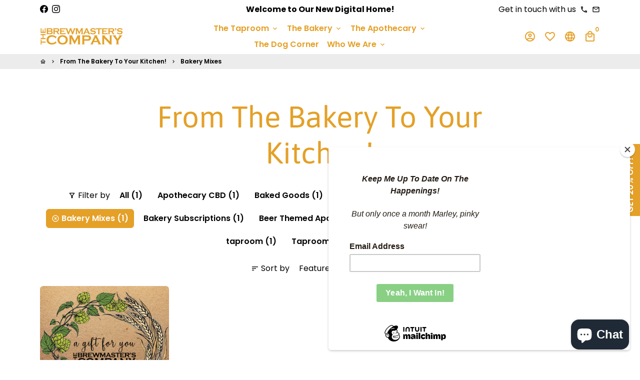

--- FILE ---
content_type: text/html; charset=utf-8
request_url: https://brewmastersco.com/collections/from-the-bakery-to-your-kitchen/bakery-mixes
body_size: 26869
content:
<!doctype html>
<html lang="en">
  <head>
    <!-- Basic page needs -->
    <meta charset="utf-8">
    <meta http-equiv="X-UA-Compatible" content="IE=edge,chrome=1">
    <meta name="viewport" content="width=device-width,initial-scale=1,shrink-to-fit=no">
    <meta name="theme-color" content="#FFFFFF">
    <meta name="apple-mobile-web-app-capable" content="yes">
    <meta name="mobile-web-app-capable" content="yes">
    <meta name="author" content="Debutify">

    <!-- Preconnect external ressources -->
    <link rel="preconnect" href="https://cdn.shopify.com" crossorigin>
    <link rel="preconnect" href="https://fonts.shopifycdn.com" crossorigin>
    <link rel="preconnect" href="https://shop.app" crossorigin>
    <link rel="preconnect" href="https://monorail-edge.shopifysvc.com"><link rel="preconnect" href="https://debutify.com"><link rel="preconnect" href="https://www.facebook.com/" crossorigin>
        <link rel="preconnect" href="https://www.facebook.com/"><!-- Preload assets -->
    <link rel="preload" href="//brewmastersco.com/cdn/shop/t/3/assets/theme.scss.css?v=29534576738718626391762832309" as="style">
    <link rel="preload" as="font" href="//brewmastersco.com/cdn/fonts/asap/asap_n4.994be5d5211fe3b2dda4ebd41cf2b04f4dfe140e.woff2" type="font/woff2" crossorigin>
    <link rel="preload" as="font" href="//brewmastersco.com/cdn/fonts/poppins/poppins_n6.aa29d4918bc243723d56b59572e18228ed0786f6.woff2" type="font/woff2" crossorigin>
    <link rel="preload" as="font" href="//brewmastersco.com/cdn/fonts/poppins/poppins_n4.0ba78fa5af9b0e1a374041b3ceaadf0a43b41362.woff2" type="font/woff2" crossorigin>
    <link rel="preload" as="font" href="//brewmastersco.com/cdn/shop/t/3/assets/material-icons-outlined.woff2?v=141032514307594503641620879182" type="font/woff2" crossorigin>
    <link rel="preload" href="//brewmastersco.com/cdn/shop/t/3/assets/jquery-2.2.3.min.js?v=171730250359325013191620879210" as="script">
    <link rel="preload" href="//brewmastersco.com/cdn/shop/t/3/assets/theme.min.js?v=43682226901694916511620879210" as="script">
    <link rel="preload" href="//brewmastersco.com/cdn/shop/t/3/assets/lazysizes.min.js?v=46221891067352676611620879182" as="script"><link rel="preload" href="//brewmastersco.com/cdn/shop/t/3/assets/dbtfy-addons.min.js?v=37709390497602032841762832309" as="script"><link rel="canonical" href="https://brewmastersco.com/collections/from-the-bakery-to-your-kitchen/bakery-mixes"><!-- Fav icon -->
    <link sizes="192x192" rel="shortcut icon" type="image/png"href="//brewmastersco.com/cdn/shop/files/company_gold_192x192.png?v=1621938000">

    <!-- Title and description -->
    <title>
      From The Bakery To Your Kitchen!&ndash; Tagged &quot;Bakery Mixes&quot; &ndash; Brewmasters Company
    </title><!-- Social meta --><!-- /snippets/social-meta-tags.liquid -->
<meta property="og:site_name" content="Brewmasters Company">
<meta property="og:url" content="https://brewmastersco.com/collections/from-the-bakery-to-your-kitchen/bakery-mixes">
<meta property="og:title" content="From The Bakery To Your Kitchen!">
<meta property="og:type" content="product.group">
<meta property="og:description" content="We are Brewmasters! We feature 20+ taps of local craft beer, cider and root beer along with a generous bottle selection. You can also fill growlers. 

The taproom is a compliment to our beer themed bakery, aptly named The Brewmaster's Bakery. You can pick up all of our products: granola, spent grain breads, beer infuse">

<meta name="twitter:card" content="summary_large_image">
<meta name="twitter:title" content="From The Bakery To Your Kitchen!">
<meta name="twitter:description" content="We are Brewmasters! We feature 20+ taps of local craft beer, cider and root beer along with a generous bottle selection. You can also fill growlers. 

The taproom is a compliment to our beer themed bakery, aptly named The Brewmaster's Bakery. You can pick up all of our products: granola, spent grain breads, beer infuse">
<!-- CSS  -->
    <link href="//brewmastersco.com/cdn/shop/t/3/assets/theme.scss.css?v=29534576738718626391762832309" rel="stylesheet" type="text/css" media="all" />

    <!-- Load fonts independently to prevent redering blocks -->
    <style>
      @font-face {
  font-family: Asap;
  font-weight: 400;
  font-style: normal;
  font-display: swap;
  src: url("//brewmastersco.com/cdn/fonts/asap/asap_n4.994be5d5211fe3b2dda4ebd41cf2b04f4dfe140e.woff2") format("woff2"),
       url("//brewmastersco.com/cdn/fonts/asap/asap_n4.e7f26429238df8651924f4a97a5e9467c7cf683b.woff") format("woff");
}

      @font-face {
  font-family: Poppins;
  font-weight: 600;
  font-style: normal;
  font-display: swap;
  src: url("//brewmastersco.com/cdn/fonts/poppins/poppins_n6.aa29d4918bc243723d56b59572e18228ed0786f6.woff2") format("woff2"),
       url("//brewmastersco.com/cdn/fonts/poppins/poppins_n6.5f815d845fe073750885d5b7e619ee00e8111208.woff") format("woff");
}

      @font-face {
  font-family: Poppins;
  font-weight: 400;
  font-style: normal;
  font-display: swap;
  src: url("//brewmastersco.com/cdn/fonts/poppins/poppins_n4.0ba78fa5af9b0e1a374041b3ceaadf0a43b41362.woff2") format("woff2"),
       url("//brewmastersco.com/cdn/fonts/poppins/poppins_n4.214741a72ff2596839fc9760ee7a770386cf16ca.woff") format("woff");
}

      @font-face {
  font-family: Poppins;
  font-weight: 700;
  font-style: normal;
  font-display: swap;
  src: url("//brewmastersco.com/cdn/fonts/poppins/poppins_n7.56758dcf284489feb014a026f3727f2f20a54626.woff2") format("woff2"),
       url("//brewmastersco.com/cdn/fonts/poppins/poppins_n7.f34f55d9b3d3205d2cd6f64955ff4b36f0cfd8da.woff") format("woff");
}

      @font-face {
  font-family: Poppins;
  font-weight: 400;
  font-style: italic;
  font-display: swap;
  src: url("//brewmastersco.com/cdn/fonts/poppins/poppins_i4.846ad1e22474f856bd6b81ba4585a60799a9f5d2.woff2") format("woff2"),
       url("//brewmastersco.com/cdn/fonts/poppins/poppins_i4.56b43284e8b52fc64c1fd271f289a39e8477e9ec.woff") format("woff");
}

      @font-face {
  font-family: Poppins;
  font-weight: 700;
  font-style: italic;
  font-display: swap;
  src: url("//brewmastersco.com/cdn/fonts/poppins/poppins_i7.42fd71da11e9d101e1e6c7932199f925f9eea42d.woff2") format("woff2"),
       url("//brewmastersco.com/cdn/fonts/poppins/poppins_i7.ec8499dbd7616004e21155106d13837fff4cf556.woff") format("woff");
}

      @font-face {
  font-family: Poppins;
  font-weight: 900;
  font-style: normal;
  font-display: swap;
  src: url("//brewmastersco.com/cdn/fonts/poppins/poppins_n9.eb6b9ef01b62e777a960bfd02fc9fb4918cd3eab.woff2") format("woff2"),
       url("//brewmastersco.com/cdn/fonts/poppins/poppins_n9.6501a5bd018e348b6d5d6e8c335f9e7d32a80c36.woff") format("woff");
}

      @font-face {
        font-family: Material Icons Outlined;
        font-weight: 400;
        font-style: normal;
        font-display: block;
        src: url(//brewmastersco.com/cdn/shop/t/3/assets/material-icons-outlined.woff2?v=141032514307594503641620879182) format("woff2");
      }
    </style>

    <!-- Theme strings and settings -->
    <script>window.debutify = true;window.theme = window.theme || {};

      theme.variables = {
        small: 769,
        postSmall: 769.1,
        animationDuration: 600,
        animationSlow: 1000,
        transitionSpeed: 300,
        fastClickPluginLink: "\/\/brewmastersco.com\/cdn\/shop\/t\/3\/assets\/FastClick.js?v=38733970534528769321620879173",
        jQueryUIPluginLink: "\/\/brewmastersco.com\/cdn\/shop\/t\/3\/assets\/jquery-ui.min.js?v=140052863542541936261620879179",
        jQueryUIAutocompletePluginLink: "\/\/brewmastersco.com\/cdn\/shop\/t\/3\/assets\/jquery.ui.autocomplete.scroll.min.js?v=65694924680175604831620879181",
        jQueryExitIntentPluginLink: "\/\/brewmastersco.com\/cdn\/shop\/t\/3\/assets\/jquery.exitintent.min.js?v=141936771459652646111620879180",
        trackingPluginLink: "\/\/www.17track.net\/externalcall.js"
      };

      theme.settings = {
        cartType: "drawer",
        stickyHeader: true,
        heightHeader: 70,
        heightHeaderMobile: 60,
        icon: "material-icons-outlined",
        currencyOriginalPrice: true,
        customCurrency: true,
        dbtfyATCAnimationType: "shakeX",
        dbtfyATCAnimationInterval: 10,
        dbtfySalesCountdownDays: "d",
        dbtfySalesCountdownHours: "h",
        dbtfySalesCountdownMinutes: "m",
        dbtfySalesCountdownSeconds: "s",
        dbtfyShopProtectImage: true,
        dbtfyShopProtectDrag: true,
        dbtfyShopProtectTextProduct: true,
        dbtfyShopProtectTextArticle: true,
        dbtfyShopProtectCollection: true,
        dbtfyLiveViewMax: 34,
        dbtfyLiveViewMin: 5,
        dbtfyLiveViewIntervalSteps: 3,
        dbtfyLiveViewIntervalTime: 5000,
        isSearchEnabled: false,
        customScript: "",
      };

      theme.strings = {
        zoomClose: "Close (Esc)",
        zoomPrev: "Previous (Left arrow key)",
        zoomNext: "Next (Right arrow key)",
          moneyFormat: "${{amount}}",
        moneyWithCurrencyFormat: "${{amount}} USD",
        currencyFormat: "money_format",
        defaultCurrency: "USD",
        saveFormat: "Save {{ saved_amount }}",
        addressError: "Error looking up that address",
        addressNoResults: "No results for that address",
        addressQueryLimit: "You have exceeded the Google API usage limit. Consider upgrading to a \u003ca href=\"https:\/\/developers.google.com\/maps\/premium\/usage-limits\"\u003ePremium Plan\u003c\/a\u003e.",
        authError: "There was a problem authenticating your Google Maps account.",
        cartCookie: "Enable cookies to use the shopping cart",
        addToCart: "Add to Cart",
        soldOut: "Sold Out",
        unavailable: "Unavailable",
        regularPrice: "Regular price",
        salePrice: "Sale price",
        saveLabel: "Save {{ saved_amount }}",
        quantityLabel: "Quantity",
        shopCurrency: "USD",shopPrimaryLocale: "en",};

      window.lazySizesConfig = window.lazySizesConfig || {};
      window.lazySizesConfig.customMedia = {
        "--small": `(max-width: ${theme.variables.small}px)`
      };
    </script>

    <!-- JS -->
    <script src="//brewmastersco.com/cdn/shop/t/3/assets/jquery-2.2.3.min.js?v=171730250359325013191620879210" type="text/javascript"></script>

    <script src="//brewmastersco.com/cdn/shop/t/3/assets/theme.min.js?v=43682226901694916511620879210" defer="defer"></script>

    <script src="//brewmastersco.com/cdn/shop/t/3/assets/lazysizes.min.js?v=46221891067352676611620879182" async="async"></script><script type="text/javascript" src="/services/javascripts/currencies.js" data-no-instant></script>
          <script src="//brewmastersco.com/cdn/shop/t/3/assets/jquery.currencies.min.js?v=170067653401034091751620879180" defer="defer"></script><script src="//brewmastersco.com/cdn/shop/t/3/assets/dbtfy-addons.min.js?v=37709390497602032841762832309" defer="defer"></script><!-- Header hook for plugins -->
    <script>window.performance && window.performance.mark && window.performance.mark('shopify.content_for_header.start');</script><meta name="facebook-domain-verification" content="zn8h2cuigvt13tdqkt4ginywn4wwj0">
<meta name="facebook-domain-verification" content="40jdf2ny9imaepk2wtuy837wteevvj">
<meta name="google-site-verification" content="sF9wydhDGwq-VCTmzWGEHCxU1RbzopDo9Wk76qNsodA">
<meta id="shopify-digital-wallet" name="shopify-digital-wallet" content="/55683481751/digital_wallets/dialog">
<link rel="alternate" type="application/atom+xml" title="Feed" href="/collections/from-the-bakery-to-your-kitchen/bakery-mixes.atom" />
<link rel="alternate" type="application/json+oembed" href="https://brewmastersco.com/collections/from-the-bakery-to-your-kitchen/bakery-mixes.oembed">
<script async="async" src="/checkouts/internal/preloads.js?locale=en-US"></script>
<script id="shopify-features" type="application/json">{"accessToken":"129e24be001b7c65130f507b683c963b","betas":["rich-media-storefront-analytics"],"domain":"brewmastersco.com","predictiveSearch":true,"shopId":55683481751,"locale":"en"}</script>
<script>var Shopify = Shopify || {};
Shopify.shop = "brewmasters-company.myshopify.com";
Shopify.locale = "en";
Shopify.currency = {"active":"USD","rate":"1.0"};
Shopify.country = "US";
Shopify.theme = {"name":"debutify Debutify 3.0.2","id":122651771031,"schema_name":"Debutify","schema_version":"3.0.2","theme_store_id":null,"role":"main"};
Shopify.theme.handle = "null";
Shopify.theme.style = {"id":null,"handle":null};
Shopify.cdnHost = "brewmastersco.com/cdn";
Shopify.routes = Shopify.routes || {};
Shopify.routes.root = "/";</script>
<script type="module">!function(o){(o.Shopify=o.Shopify||{}).modules=!0}(window);</script>
<script>!function(o){function n(){var o=[];function n(){o.push(Array.prototype.slice.apply(arguments))}return n.q=o,n}var t=o.Shopify=o.Shopify||{};t.loadFeatures=n(),t.autoloadFeatures=n()}(window);</script>
<script id="shop-js-analytics" type="application/json">{"pageType":"collection"}</script>
<script defer="defer" async type="module" src="//brewmastersco.com/cdn/shopifycloud/shop-js/modules/v2/client.init-shop-cart-sync_BN7fPSNr.en.esm.js"></script>
<script defer="defer" async type="module" src="//brewmastersco.com/cdn/shopifycloud/shop-js/modules/v2/chunk.common_Cbph3Kss.esm.js"></script>
<script defer="defer" async type="module" src="//brewmastersco.com/cdn/shopifycloud/shop-js/modules/v2/chunk.modal_DKumMAJ1.esm.js"></script>
<script type="module">
  await import("//brewmastersco.com/cdn/shopifycloud/shop-js/modules/v2/client.init-shop-cart-sync_BN7fPSNr.en.esm.js");
await import("//brewmastersco.com/cdn/shopifycloud/shop-js/modules/v2/chunk.common_Cbph3Kss.esm.js");
await import("//brewmastersco.com/cdn/shopifycloud/shop-js/modules/v2/chunk.modal_DKumMAJ1.esm.js");

  window.Shopify.SignInWithShop?.initShopCartSync?.({"fedCMEnabled":true,"windoidEnabled":true});

</script>
<script>(function() {
  var isLoaded = false;
  function asyncLoad() {
    if (isLoaded) return;
    isLoaded = true;
    var urls = ["https:\/\/chimpstatic.com\/mcjs-connected\/js\/users\/967ccdf7898a3dd83d0a0fcfd\/d79169bdd3a78cddb1c8063c6.js?shop=brewmasters-company.myshopify.com","https:\/\/shy.elfsight.com\/p\/platform.js?shop=brewmasters-company.myshopify.com","\/\/www.powr.io\/powr.js?powr-token=brewmasters-company.myshopify.com\u0026external-type=shopify\u0026shop=brewmasters-company.myshopify.com","\/\/shopify.privy.com\/widget.js?shop=brewmasters-company.myshopify.com"];
    for (var i = 0; i < urls.length; i++) {
      var s = document.createElement('script');
      s.type = 'text/javascript';
      s.async = true;
      s.src = urls[i];
      var x = document.getElementsByTagName('script')[0];
      x.parentNode.insertBefore(s, x);
    }
  };
  if(window.attachEvent) {
    window.attachEvent('onload', asyncLoad);
  } else {
    window.addEventListener('load', asyncLoad, false);
  }
})();</script>
<script id="__st">var __st={"a":55683481751,"offset":-28800,"reqid":"16508da8-553b-45da-993d-3811ffd6a11c-1769946760","pageurl":"brewmastersco.com\/collections\/from-the-bakery-to-your-kitchen\/bakery-mixes","u":"cbf83ffd991e","p":"collection","rtyp":"collection","rid":266528555159};</script>
<script>window.ShopifyPaypalV4VisibilityTracking = true;</script>
<script id="captcha-bootstrap">!function(){'use strict';const t='contact',e='account',n='new_comment',o=[[t,t],['blogs',n],['comments',n],[t,'customer']],c=[[e,'customer_login'],[e,'guest_login'],[e,'recover_customer_password'],[e,'create_customer']],r=t=>t.map((([t,e])=>`form[action*='/${t}']:not([data-nocaptcha='true']) input[name='form_type'][value='${e}']`)).join(','),a=t=>()=>t?[...document.querySelectorAll(t)].map((t=>t.form)):[];function s(){const t=[...o],e=r(t);return a(e)}const i='password',u='form_key',d=['recaptcha-v3-token','g-recaptcha-response','h-captcha-response',i],f=()=>{try{return window.sessionStorage}catch{return}},m='__shopify_v',_=t=>t.elements[u];function p(t,e,n=!1){try{const o=window.sessionStorage,c=JSON.parse(o.getItem(e)),{data:r}=function(t){const{data:e,action:n}=t;return t[m]||n?{data:e,action:n}:{data:t,action:n}}(c);for(const[e,n]of Object.entries(r))t.elements[e]&&(t.elements[e].value=n);n&&o.removeItem(e)}catch(o){console.error('form repopulation failed',{error:o})}}const l='form_type',E='cptcha';function T(t){t.dataset[E]=!0}const w=window,h=w.document,L='Shopify',v='ce_forms',y='captcha';let A=!1;((t,e)=>{const n=(g='f06e6c50-85a8-45c8-87d0-21a2b65856fe',I='https://cdn.shopify.com/shopifycloud/storefront-forms-hcaptcha/ce_storefront_forms_captcha_hcaptcha.v1.5.2.iife.js',D={infoText:'Protected by hCaptcha',privacyText:'Privacy',termsText:'Terms'},(t,e,n)=>{const o=w[L][v],c=o.bindForm;if(c)return c(t,g,e,D).then(n);var r;o.q.push([[t,g,e,D],n]),r=I,A||(h.body.append(Object.assign(h.createElement('script'),{id:'captcha-provider',async:!0,src:r})),A=!0)});var g,I,D;w[L]=w[L]||{},w[L][v]=w[L][v]||{},w[L][v].q=[],w[L][y]=w[L][y]||{},w[L][y].protect=function(t,e){n(t,void 0,e),T(t)},Object.freeze(w[L][y]),function(t,e,n,w,h,L){const[v,y,A,g]=function(t,e,n){const i=e?o:[],u=t?c:[],d=[...i,...u],f=r(d),m=r(i),_=r(d.filter((([t,e])=>n.includes(e))));return[a(f),a(m),a(_),s()]}(w,h,L),I=t=>{const e=t.target;return e instanceof HTMLFormElement?e:e&&e.form},D=t=>v().includes(t);t.addEventListener('submit',(t=>{const e=I(t);if(!e)return;const n=D(e)&&!e.dataset.hcaptchaBound&&!e.dataset.recaptchaBound,o=_(e),c=g().includes(e)&&(!o||!o.value);(n||c)&&t.preventDefault(),c&&!n&&(function(t){try{if(!f())return;!function(t){const e=f();if(!e)return;const n=_(t);if(!n)return;const o=n.value;o&&e.removeItem(o)}(t);const e=Array.from(Array(32),(()=>Math.random().toString(36)[2])).join('');!function(t,e){_(t)||t.append(Object.assign(document.createElement('input'),{type:'hidden',name:u})),t.elements[u].value=e}(t,e),function(t,e){const n=f();if(!n)return;const o=[...t.querySelectorAll(`input[type='${i}']`)].map((({name:t})=>t)),c=[...d,...o],r={};for(const[a,s]of new FormData(t).entries())c.includes(a)||(r[a]=s);n.setItem(e,JSON.stringify({[m]:1,action:t.action,data:r}))}(t,e)}catch(e){console.error('failed to persist form',e)}}(e),e.submit())}));const S=(t,e)=>{t&&!t.dataset[E]&&(n(t,e.some((e=>e===t))),T(t))};for(const o of['focusin','change'])t.addEventListener(o,(t=>{const e=I(t);D(e)&&S(e,y())}));const B=e.get('form_key'),M=e.get(l),P=B&&M;t.addEventListener('DOMContentLoaded',(()=>{const t=y();if(P)for(const e of t)e.elements[l].value===M&&p(e,B);[...new Set([...A(),...v().filter((t=>'true'===t.dataset.shopifyCaptcha))])].forEach((e=>S(e,t)))}))}(h,new URLSearchParams(w.location.search),n,t,e,['guest_login'])})(!0,!0)}();</script>
<script integrity="sha256-4kQ18oKyAcykRKYeNunJcIwy7WH5gtpwJnB7kiuLZ1E=" data-source-attribution="shopify.loadfeatures" defer="defer" src="//brewmastersco.com/cdn/shopifycloud/storefront/assets/storefront/load_feature-a0a9edcb.js" crossorigin="anonymous"></script>
<script data-source-attribution="shopify.dynamic_checkout.dynamic.init">var Shopify=Shopify||{};Shopify.PaymentButton=Shopify.PaymentButton||{isStorefrontPortableWallets:!0,init:function(){window.Shopify.PaymentButton.init=function(){};var t=document.createElement("script");t.src="https://brewmastersco.com/cdn/shopifycloud/portable-wallets/latest/portable-wallets.en.js",t.type="module",document.head.appendChild(t)}};
</script>
<script data-source-attribution="shopify.dynamic_checkout.buyer_consent">
  function portableWalletsHideBuyerConsent(e){var t=document.getElementById("shopify-buyer-consent"),n=document.getElementById("shopify-subscription-policy-button");t&&n&&(t.classList.add("hidden"),t.setAttribute("aria-hidden","true"),n.removeEventListener("click",e))}function portableWalletsShowBuyerConsent(e){var t=document.getElementById("shopify-buyer-consent"),n=document.getElementById("shopify-subscription-policy-button");t&&n&&(t.classList.remove("hidden"),t.removeAttribute("aria-hidden"),n.addEventListener("click",e))}window.Shopify?.PaymentButton&&(window.Shopify.PaymentButton.hideBuyerConsent=portableWalletsHideBuyerConsent,window.Shopify.PaymentButton.showBuyerConsent=portableWalletsShowBuyerConsent);
</script>
<script data-source-attribution="shopify.dynamic_checkout.cart.bootstrap">document.addEventListener("DOMContentLoaded",(function(){function t(){return document.querySelector("shopify-accelerated-checkout-cart, shopify-accelerated-checkout")}if(t())Shopify.PaymentButton.init();else{new MutationObserver((function(e,n){t()&&(Shopify.PaymentButton.init(),n.disconnect())})).observe(document.body,{childList:!0,subtree:!0})}}));
</script>

<script>window.performance && window.performance.mark && window.performance.mark('shopify.content_for_header.end');</script>
  <script defer src='https://cdn.debutify.com/scripts/production/YnJld21hc3RlcnMtY29tcGFueS5teXNob3BpZnkuY29t/debutify_script_tags.js'></script>








<!-- BEGIN app block: shopify://apps/pagefly-page-builder/blocks/app-embed/83e179f7-59a0-4589-8c66-c0dddf959200 -->

<!-- BEGIN app snippet: pagefly-cro-ab-testing-main -->







<script>
  ;(function () {
    const url = new URL(window.location)
    const viewParam = url.searchParams.get('view')
    if (viewParam && viewParam.includes('variant-pf-')) {
      url.searchParams.set('pf_v', viewParam)
      url.searchParams.delete('view')
      window.history.replaceState({}, '', url)
    }
  })()
</script>



<script type='module'>
  
  window.PAGEFLY_CRO = window.PAGEFLY_CRO || {}

  window.PAGEFLY_CRO['data_debug'] = {
    original_template_suffix: "all_collections",
    allow_ab_test: false,
    ab_test_start_time: 0,
    ab_test_end_time: 0,
    today_date_time: 1769946760000,
  }
  window.PAGEFLY_CRO['GA4'] = { enabled: false}
</script>

<!-- END app snippet -->








  <script src='https://cdn.shopify.com/extensions/019bf883-1122-7445-9dca-5d60e681c2c8/pagefly-page-builder-216/assets/pagefly-helper.js' defer='defer'></script>

  <script src='https://cdn.shopify.com/extensions/019bf883-1122-7445-9dca-5d60e681c2c8/pagefly-page-builder-216/assets/pagefly-general-helper.js' defer='defer'></script>

  <script src='https://cdn.shopify.com/extensions/019bf883-1122-7445-9dca-5d60e681c2c8/pagefly-page-builder-216/assets/pagefly-snap-slider.js' defer='defer'></script>

  <script src='https://cdn.shopify.com/extensions/019bf883-1122-7445-9dca-5d60e681c2c8/pagefly-page-builder-216/assets/pagefly-slideshow-v3.js' defer='defer'></script>

  <script src='https://cdn.shopify.com/extensions/019bf883-1122-7445-9dca-5d60e681c2c8/pagefly-page-builder-216/assets/pagefly-slideshow-v4.js' defer='defer'></script>

  <script src='https://cdn.shopify.com/extensions/019bf883-1122-7445-9dca-5d60e681c2c8/pagefly-page-builder-216/assets/pagefly-glider.js' defer='defer'></script>

  <script src='https://cdn.shopify.com/extensions/019bf883-1122-7445-9dca-5d60e681c2c8/pagefly-page-builder-216/assets/pagefly-slideshow-v1-v2.js' defer='defer'></script>

  <script src='https://cdn.shopify.com/extensions/019bf883-1122-7445-9dca-5d60e681c2c8/pagefly-page-builder-216/assets/pagefly-product-media.js' defer='defer'></script>

  <script src='https://cdn.shopify.com/extensions/019bf883-1122-7445-9dca-5d60e681c2c8/pagefly-page-builder-216/assets/pagefly-product.js' defer='defer'></script>


<script id='pagefly-helper-data' type='application/json'>
  {
    "page_optimization": {
      "assets_prefetching": false
    },
    "elements_asset_mapper": {
      "Accordion": "https://cdn.shopify.com/extensions/019bf883-1122-7445-9dca-5d60e681c2c8/pagefly-page-builder-216/assets/pagefly-accordion.js",
      "Accordion3": "https://cdn.shopify.com/extensions/019bf883-1122-7445-9dca-5d60e681c2c8/pagefly-page-builder-216/assets/pagefly-accordion3.js",
      "CountDown": "https://cdn.shopify.com/extensions/019bf883-1122-7445-9dca-5d60e681c2c8/pagefly-page-builder-216/assets/pagefly-countdown.js",
      "GMap1": "https://cdn.shopify.com/extensions/019bf883-1122-7445-9dca-5d60e681c2c8/pagefly-page-builder-216/assets/pagefly-gmap.js",
      "GMap2": "https://cdn.shopify.com/extensions/019bf883-1122-7445-9dca-5d60e681c2c8/pagefly-page-builder-216/assets/pagefly-gmap.js",
      "GMapBasicV2": "https://cdn.shopify.com/extensions/019bf883-1122-7445-9dca-5d60e681c2c8/pagefly-page-builder-216/assets/pagefly-gmap.js",
      "GMapAdvancedV2": "https://cdn.shopify.com/extensions/019bf883-1122-7445-9dca-5d60e681c2c8/pagefly-page-builder-216/assets/pagefly-gmap.js",
      "HTML.Video": "https://cdn.shopify.com/extensions/019bf883-1122-7445-9dca-5d60e681c2c8/pagefly-page-builder-216/assets/pagefly-htmlvideo.js",
      "HTML.Video2": "https://cdn.shopify.com/extensions/019bf883-1122-7445-9dca-5d60e681c2c8/pagefly-page-builder-216/assets/pagefly-htmlvideo2.js",
      "HTML.Video3": "https://cdn.shopify.com/extensions/019bf883-1122-7445-9dca-5d60e681c2c8/pagefly-page-builder-216/assets/pagefly-htmlvideo2.js",
      "BackgroundVideo": "https://cdn.shopify.com/extensions/019bf883-1122-7445-9dca-5d60e681c2c8/pagefly-page-builder-216/assets/pagefly-htmlvideo2.js",
      "Instagram": "https://cdn.shopify.com/extensions/019bf883-1122-7445-9dca-5d60e681c2c8/pagefly-page-builder-216/assets/pagefly-instagram.js",
      "Instagram2": "https://cdn.shopify.com/extensions/019bf883-1122-7445-9dca-5d60e681c2c8/pagefly-page-builder-216/assets/pagefly-instagram.js",
      "Insta3": "https://cdn.shopify.com/extensions/019bf883-1122-7445-9dca-5d60e681c2c8/pagefly-page-builder-216/assets/pagefly-instagram3.js",
      "Tabs": "https://cdn.shopify.com/extensions/019bf883-1122-7445-9dca-5d60e681c2c8/pagefly-page-builder-216/assets/pagefly-tab.js",
      "Tabs3": "https://cdn.shopify.com/extensions/019bf883-1122-7445-9dca-5d60e681c2c8/pagefly-page-builder-216/assets/pagefly-tab3.js",
      "ProductBox": "https://cdn.shopify.com/extensions/019bf883-1122-7445-9dca-5d60e681c2c8/pagefly-page-builder-216/assets/pagefly-cart.js",
      "FBPageBox2": "https://cdn.shopify.com/extensions/019bf883-1122-7445-9dca-5d60e681c2c8/pagefly-page-builder-216/assets/pagefly-facebook.js",
      "FBLikeButton2": "https://cdn.shopify.com/extensions/019bf883-1122-7445-9dca-5d60e681c2c8/pagefly-page-builder-216/assets/pagefly-facebook.js",
      "TwitterFeed2": "https://cdn.shopify.com/extensions/019bf883-1122-7445-9dca-5d60e681c2c8/pagefly-page-builder-216/assets/pagefly-twitter.js",
      "Paragraph4": "https://cdn.shopify.com/extensions/019bf883-1122-7445-9dca-5d60e681c2c8/pagefly-page-builder-216/assets/pagefly-paragraph4.js",

      "AliReviews": "https://cdn.shopify.com/extensions/019bf883-1122-7445-9dca-5d60e681c2c8/pagefly-page-builder-216/assets/pagefly-3rd-elements.js",
      "BackInStock": "https://cdn.shopify.com/extensions/019bf883-1122-7445-9dca-5d60e681c2c8/pagefly-page-builder-216/assets/pagefly-3rd-elements.js",
      "GloboBackInStock": "https://cdn.shopify.com/extensions/019bf883-1122-7445-9dca-5d60e681c2c8/pagefly-page-builder-216/assets/pagefly-3rd-elements.js",
      "GrowaveWishlist": "https://cdn.shopify.com/extensions/019bf883-1122-7445-9dca-5d60e681c2c8/pagefly-page-builder-216/assets/pagefly-3rd-elements.js",
      "InfiniteOptionsShopPad": "https://cdn.shopify.com/extensions/019bf883-1122-7445-9dca-5d60e681c2c8/pagefly-page-builder-216/assets/pagefly-3rd-elements.js",
      "InkybayProductPersonalizer": "https://cdn.shopify.com/extensions/019bf883-1122-7445-9dca-5d60e681c2c8/pagefly-page-builder-216/assets/pagefly-3rd-elements.js",
      "LimeSpot": "https://cdn.shopify.com/extensions/019bf883-1122-7445-9dca-5d60e681c2c8/pagefly-page-builder-216/assets/pagefly-3rd-elements.js",
      "Loox": "https://cdn.shopify.com/extensions/019bf883-1122-7445-9dca-5d60e681c2c8/pagefly-page-builder-216/assets/pagefly-3rd-elements.js",
      "Opinew": "https://cdn.shopify.com/extensions/019bf883-1122-7445-9dca-5d60e681c2c8/pagefly-page-builder-216/assets/pagefly-3rd-elements.js",
      "Powr": "https://cdn.shopify.com/extensions/019bf883-1122-7445-9dca-5d60e681c2c8/pagefly-page-builder-216/assets/pagefly-3rd-elements.js",
      "ProductReviews": "https://cdn.shopify.com/extensions/019bf883-1122-7445-9dca-5d60e681c2c8/pagefly-page-builder-216/assets/pagefly-3rd-elements.js",
      "PushOwl": "https://cdn.shopify.com/extensions/019bf883-1122-7445-9dca-5d60e681c2c8/pagefly-page-builder-216/assets/pagefly-3rd-elements.js",
      "ReCharge": "https://cdn.shopify.com/extensions/019bf883-1122-7445-9dca-5d60e681c2c8/pagefly-page-builder-216/assets/pagefly-3rd-elements.js",
      "Rivyo": "https://cdn.shopify.com/extensions/019bf883-1122-7445-9dca-5d60e681c2c8/pagefly-page-builder-216/assets/pagefly-3rd-elements.js",
      "TrackingMore": "https://cdn.shopify.com/extensions/019bf883-1122-7445-9dca-5d60e681c2c8/pagefly-page-builder-216/assets/pagefly-3rd-elements.js",
      "Vitals": "https://cdn.shopify.com/extensions/019bf883-1122-7445-9dca-5d60e681c2c8/pagefly-page-builder-216/assets/pagefly-3rd-elements.js",
      "Wiser": "https://cdn.shopify.com/extensions/019bf883-1122-7445-9dca-5d60e681c2c8/pagefly-page-builder-216/assets/pagefly-3rd-elements.js"
    },
    "custom_elements_mapper": {
      "pf-click-action-element": "https://cdn.shopify.com/extensions/019bf883-1122-7445-9dca-5d60e681c2c8/pagefly-page-builder-216/assets/pagefly-click-action-element.js",
      "pf-dialog-element": "https://cdn.shopify.com/extensions/019bf883-1122-7445-9dca-5d60e681c2c8/pagefly-page-builder-216/assets/pagefly-dialog-element.js"
    }
  }
</script>


<!-- END app block --><script src="https://cdn.shopify.com/extensions/e8878072-2f6b-4e89-8082-94b04320908d/inbox-1254/assets/inbox-chat-loader.js" type="text/javascript" defer="defer"></script>
<link href="https://monorail-edge.shopifysvc.com" rel="dns-prefetch">
<script>(function(){if ("sendBeacon" in navigator && "performance" in window) {try {var session_token_from_headers = performance.getEntriesByType('navigation')[0].serverTiming.find(x => x.name == '_s').description;} catch {var session_token_from_headers = undefined;}var session_cookie_matches = document.cookie.match(/_shopify_s=([^;]*)/);var session_token_from_cookie = session_cookie_matches && session_cookie_matches.length === 2 ? session_cookie_matches[1] : "";var session_token = session_token_from_headers || session_token_from_cookie || "";function handle_abandonment_event(e) {var entries = performance.getEntries().filter(function(entry) {return /monorail-edge.shopifysvc.com/.test(entry.name);});if (!window.abandonment_tracked && entries.length === 0) {window.abandonment_tracked = true;var currentMs = Date.now();var navigation_start = performance.timing.navigationStart;var payload = {shop_id: 55683481751,url: window.location.href,navigation_start,duration: currentMs - navigation_start,session_token,page_type: "collection"};window.navigator.sendBeacon("https://monorail-edge.shopifysvc.com/v1/produce", JSON.stringify({schema_id: "online_store_buyer_site_abandonment/1.1",payload: payload,metadata: {event_created_at_ms: currentMs,event_sent_at_ms: currentMs}}));}}window.addEventListener('pagehide', handle_abandonment_event);}}());</script>
<script id="web-pixels-manager-setup">(function e(e,d,r,n,o){if(void 0===o&&(o={}),!Boolean(null===(a=null===(i=window.Shopify)||void 0===i?void 0:i.analytics)||void 0===a?void 0:a.replayQueue)){var i,a;window.Shopify=window.Shopify||{};var t=window.Shopify;t.analytics=t.analytics||{};var s=t.analytics;s.replayQueue=[],s.publish=function(e,d,r){return s.replayQueue.push([e,d,r]),!0};try{self.performance.mark("wpm:start")}catch(e){}var l=function(){var e={modern:/Edge?\/(1{2}[4-9]|1[2-9]\d|[2-9]\d{2}|\d{4,})\.\d+(\.\d+|)|Firefox\/(1{2}[4-9]|1[2-9]\d|[2-9]\d{2}|\d{4,})\.\d+(\.\d+|)|Chrom(ium|e)\/(9{2}|\d{3,})\.\d+(\.\d+|)|(Maci|X1{2}).+ Version\/(15\.\d+|(1[6-9]|[2-9]\d|\d{3,})\.\d+)([,.]\d+|)( \(\w+\)|)( Mobile\/\w+|) Safari\/|Chrome.+OPR\/(9{2}|\d{3,})\.\d+\.\d+|(CPU[ +]OS|iPhone[ +]OS|CPU[ +]iPhone|CPU IPhone OS|CPU iPad OS)[ +]+(15[._]\d+|(1[6-9]|[2-9]\d|\d{3,})[._]\d+)([._]\d+|)|Android:?[ /-](13[3-9]|1[4-9]\d|[2-9]\d{2}|\d{4,})(\.\d+|)(\.\d+|)|Android.+Firefox\/(13[5-9]|1[4-9]\d|[2-9]\d{2}|\d{4,})\.\d+(\.\d+|)|Android.+Chrom(ium|e)\/(13[3-9]|1[4-9]\d|[2-9]\d{2}|\d{4,})\.\d+(\.\d+|)|SamsungBrowser\/([2-9]\d|\d{3,})\.\d+/,legacy:/Edge?\/(1[6-9]|[2-9]\d|\d{3,})\.\d+(\.\d+|)|Firefox\/(5[4-9]|[6-9]\d|\d{3,})\.\d+(\.\d+|)|Chrom(ium|e)\/(5[1-9]|[6-9]\d|\d{3,})\.\d+(\.\d+|)([\d.]+$|.*Safari\/(?![\d.]+ Edge\/[\d.]+$))|(Maci|X1{2}).+ Version\/(10\.\d+|(1[1-9]|[2-9]\d|\d{3,})\.\d+)([,.]\d+|)( \(\w+\)|)( Mobile\/\w+|) Safari\/|Chrome.+OPR\/(3[89]|[4-9]\d|\d{3,})\.\d+\.\d+|(CPU[ +]OS|iPhone[ +]OS|CPU[ +]iPhone|CPU IPhone OS|CPU iPad OS)[ +]+(10[._]\d+|(1[1-9]|[2-9]\d|\d{3,})[._]\d+)([._]\d+|)|Android:?[ /-](13[3-9]|1[4-9]\d|[2-9]\d{2}|\d{4,})(\.\d+|)(\.\d+|)|Mobile Safari.+OPR\/([89]\d|\d{3,})\.\d+\.\d+|Android.+Firefox\/(13[5-9]|1[4-9]\d|[2-9]\d{2}|\d{4,})\.\d+(\.\d+|)|Android.+Chrom(ium|e)\/(13[3-9]|1[4-9]\d|[2-9]\d{2}|\d{4,})\.\d+(\.\d+|)|Android.+(UC? ?Browser|UCWEB|U3)[ /]?(15\.([5-9]|\d{2,})|(1[6-9]|[2-9]\d|\d{3,})\.\d+)\.\d+|SamsungBrowser\/(5\.\d+|([6-9]|\d{2,})\.\d+)|Android.+MQ{2}Browser\/(14(\.(9|\d{2,})|)|(1[5-9]|[2-9]\d|\d{3,})(\.\d+|))(\.\d+|)|K[Aa][Ii]OS\/(3\.\d+|([4-9]|\d{2,})\.\d+)(\.\d+|)/},d=e.modern,r=e.legacy,n=navigator.userAgent;return n.match(d)?"modern":n.match(r)?"legacy":"unknown"}(),u="modern"===l?"modern":"legacy",c=(null!=n?n:{modern:"",legacy:""})[u],f=function(e){return[e.baseUrl,"/wpm","/b",e.hashVersion,"modern"===e.buildTarget?"m":"l",".js"].join("")}({baseUrl:d,hashVersion:r,buildTarget:u}),m=function(e){var d=e.version,r=e.bundleTarget,n=e.surface,o=e.pageUrl,i=e.monorailEndpoint;return{emit:function(e){var a=e.status,t=e.errorMsg,s=(new Date).getTime(),l=JSON.stringify({metadata:{event_sent_at_ms:s},events:[{schema_id:"web_pixels_manager_load/3.1",payload:{version:d,bundle_target:r,page_url:o,status:a,surface:n,error_msg:t},metadata:{event_created_at_ms:s}}]});if(!i)return console&&console.warn&&console.warn("[Web Pixels Manager] No Monorail endpoint provided, skipping logging."),!1;try{return self.navigator.sendBeacon.bind(self.navigator)(i,l)}catch(e){}var u=new XMLHttpRequest;try{return u.open("POST",i,!0),u.setRequestHeader("Content-Type","text/plain"),u.send(l),!0}catch(e){return console&&console.warn&&console.warn("[Web Pixels Manager] Got an unhandled error while logging to Monorail."),!1}}}}({version:r,bundleTarget:l,surface:e.surface,pageUrl:self.location.href,monorailEndpoint:e.monorailEndpoint});try{o.browserTarget=l,function(e){var d=e.src,r=e.async,n=void 0===r||r,o=e.onload,i=e.onerror,a=e.sri,t=e.scriptDataAttributes,s=void 0===t?{}:t,l=document.createElement("script"),u=document.querySelector("head"),c=document.querySelector("body");if(l.async=n,l.src=d,a&&(l.integrity=a,l.crossOrigin="anonymous"),s)for(var f in s)if(Object.prototype.hasOwnProperty.call(s,f))try{l.dataset[f]=s[f]}catch(e){}if(o&&l.addEventListener("load",o),i&&l.addEventListener("error",i),u)u.appendChild(l);else{if(!c)throw new Error("Did not find a head or body element to append the script");c.appendChild(l)}}({src:f,async:!0,onload:function(){if(!function(){var e,d;return Boolean(null===(d=null===(e=window.Shopify)||void 0===e?void 0:e.analytics)||void 0===d?void 0:d.initialized)}()){var d=window.webPixelsManager.init(e)||void 0;if(d){var r=window.Shopify.analytics;r.replayQueue.forEach((function(e){var r=e[0],n=e[1],o=e[2];d.publishCustomEvent(r,n,o)})),r.replayQueue=[],r.publish=d.publishCustomEvent,r.visitor=d.visitor,r.initialized=!0}}},onerror:function(){return m.emit({status:"failed",errorMsg:"".concat(f," has failed to load")})},sri:function(e){var d=/^sha384-[A-Za-z0-9+/=]+$/;return"string"==typeof e&&d.test(e)}(c)?c:"",scriptDataAttributes:o}),m.emit({status:"loading"})}catch(e){m.emit({status:"failed",errorMsg:(null==e?void 0:e.message)||"Unknown error"})}}})({shopId: 55683481751,storefrontBaseUrl: "https://brewmastersco.com",extensionsBaseUrl: "https://extensions.shopifycdn.com/cdn/shopifycloud/web-pixels-manager",monorailEndpoint: "https://monorail-edge.shopifysvc.com/unstable/produce_batch",surface: "storefront-renderer",enabledBetaFlags: ["2dca8a86"],webPixelsConfigList: [{"id":"1548648599","configuration":"{\"focusDuration\":\"3\"}","eventPayloadVersion":"v1","runtimeContext":"STRICT","scriptVersion":"5267644d2647fc677b620ee257b1625c","type":"APP","apiClientId":1743893,"privacyPurposes":["ANALYTICS","SALE_OF_DATA"],"dataSharingAdjustments":{"protectedCustomerApprovalScopes":["read_customer_personal_data"]}},{"id":"950272151","configuration":"{\"config\":\"{\\\"google_tag_ids\\\":[\\\"G-450R2BN3KK\\\",\\\"GT-NC6V7BQH\\\"],\\\"target_country\\\":\\\"US\\\",\\\"gtag_events\\\":[{\\\"type\\\":\\\"search\\\",\\\"action_label\\\":\\\"G-450R2BN3KK\\\"},{\\\"type\\\":\\\"begin_checkout\\\",\\\"action_label\\\":\\\"G-450R2BN3KK\\\"},{\\\"type\\\":\\\"view_item\\\",\\\"action_label\\\":[\\\"G-450R2BN3KK\\\",\\\"MC-CBH3655KZ1\\\"]},{\\\"type\\\":\\\"purchase\\\",\\\"action_label\\\":[\\\"G-450R2BN3KK\\\",\\\"MC-CBH3655KZ1\\\"]},{\\\"type\\\":\\\"page_view\\\",\\\"action_label\\\":[\\\"G-450R2BN3KK\\\",\\\"MC-CBH3655KZ1\\\"]},{\\\"type\\\":\\\"add_payment_info\\\",\\\"action_label\\\":\\\"G-450R2BN3KK\\\"},{\\\"type\\\":\\\"add_to_cart\\\",\\\"action_label\\\":\\\"G-450R2BN3KK\\\"}],\\\"enable_monitoring_mode\\\":false}\"}","eventPayloadVersion":"v1","runtimeContext":"OPEN","scriptVersion":"b2a88bafab3e21179ed38636efcd8a93","type":"APP","apiClientId":1780363,"privacyPurposes":[],"dataSharingAdjustments":{"protectedCustomerApprovalScopes":["read_customer_address","read_customer_email","read_customer_name","read_customer_personal_data","read_customer_phone"]}},{"id":"276922519","configuration":"{\"pixel_id\":\"3028170704138187\",\"pixel_type\":\"facebook_pixel\",\"metaapp_system_user_token\":\"-\"}","eventPayloadVersion":"v1","runtimeContext":"OPEN","scriptVersion":"ca16bc87fe92b6042fbaa3acc2fbdaa6","type":"APP","apiClientId":2329312,"privacyPurposes":["ANALYTICS","MARKETING","SALE_OF_DATA"],"dataSharingAdjustments":{"protectedCustomerApprovalScopes":["read_customer_address","read_customer_email","read_customer_name","read_customer_personal_data","read_customer_phone"]}},{"id":"shopify-app-pixel","configuration":"{}","eventPayloadVersion":"v1","runtimeContext":"STRICT","scriptVersion":"0450","apiClientId":"shopify-pixel","type":"APP","privacyPurposes":["ANALYTICS","MARKETING"]},{"id":"shopify-custom-pixel","eventPayloadVersion":"v1","runtimeContext":"LAX","scriptVersion":"0450","apiClientId":"shopify-pixel","type":"CUSTOM","privacyPurposes":["ANALYTICS","MARKETING"]}],isMerchantRequest: false,initData: {"shop":{"name":"Brewmasters Company","paymentSettings":{"currencyCode":"USD"},"myshopifyDomain":"brewmasters-company.myshopify.com","countryCode":"US","storefrontUrl":"https:\/\/brewmastersco.com"},"customer":null,"cart":null,"checkout":null,"productVariants":[],"purchasingCompany":null},},"https://brewmastersco.com/cdn","1d2a099fw23dfb22ep557258f5m7a2edbae",{"modern":"","legacy":""},{"shopId":"55683481751","storefrontBaseUrl":"https:\/\/brewmastersco.com","extensionBaseUrl":"https:\/\/extensions.shopifycdn.com\/cdn\/shopifycloud\/web-pixels-manager","surface":"storefront-renderer","enabledBetaFlags":"[\"2dca8a86\"]","isMerchantRequest":"false","hashVersion":"1d2a099fw23dfb22ep557258f5m7a2edbae","publish":"custom","events":"[[\"page_viewed\",{}],[\"collection_viewed\",{\"collection\":{\"id\":\"266528555159\",\"title\":\"From The Bakery To Your Kitchen!\",\"productVariants\":[{\"price\":{\"amount\":10.0,\"currencyCode\":\"USD\"},\"product\":{\"title\":\"Brewmasters Gift Card\",\"vendor\":\"Brewmasters Company\",\"id\":\"6856829436055\",\"untranslatedTitle\":\"Brewmasters Gift Card\",\"url\":\"\/products\/brewmasters-gift-card-1\",\"type\":\"Gift Cards\"},\"id\":\"40085486436503\",\"image\":{\"src\":\"\/\/brewmastersco.com\/cdn\/shop\/products\/websitegiftcard.jpg?v=1640277215\"},\"sku\":\"\",\"title\":\"$10.00\",\"untranslatedTitle\":\"$10.00\"}]}}]]"});</script><script>
  window.ShopifyAnalytics = window.ShopifyAnalytics || {};
  window.ShopifyAnalytics.meta = window.ShopifyAnalytics.meta || {};
  window.ShopifyAnalytics.meta.currency = 'USD';
  var meta = {"products":[{"id":6856829436055,"gid":"gid:\/\/shopify\/Product\/6856829436055","vendor":"Brewmasters Company","type":"Gift Cards","handle":"brewmasters-gift-card-1","variants":[{"id":40085486436503,"price":1000,"name":"Brewmasters Gift Card - $10.00","public_title":"$10.00","sku":""},{"id":40085486469271,"price":2500,"name":"Brewmasters Gift Card - $25.00","public_title":"$25.00","sku":""},{"id":40085486502039,"price":5000,"name":"Brewmasters Gift Card - $50.00","public_title":"$50.00","sku":""},{"id":40085486534807,"price":10000,"name":"Brewmasters Gift Card - $100.00","public_title":"$100.00","sku":""},{"id":40085486567575,"price":20000,"name":"Brewmasters Gift Card - $200.00","public_title":"$200.00","sku":""}],"remote":false}],"page":{"pageType":"collection","resourceType":"collection","resourceId":266528555159,"requestId":"16508da8-553b-45da-993d-3811ffd6a11c-1769946760"}};
  for (var attr in meta) {
    window.ShopifyAnalytics.meta[attr] = meta[attr];
  }
</script>
<script class="analytics">
  (function () {
    var customDocumentWrite = function(content) {
      var jquery = null;

      if (window.jQuery) {
        jquery = window.jQuery;
      } else if (window.Checkout && window.Checkout.$) {
        jquery = window.Checkout.$;
      }

      if (jquery) {
        jquery('body').append(content);
      }
    };

    var hasLoggedConversion = function(token) {
      if (token) {
        return document.cookie.indexOf('loggedConversion=' + token) !== -1;
      }
      return false;
    }

    var setCookieIfConversion = function(token) {
      if (token) {
        var twoMonthsFromNow = new Date(Date.now());
        twoMonthsFromNow.setMonth(twoMonthsFromNow.getMonth() + 2);

        document.cookie = 'loggedConversion=' + token + '; expires=' + twoMonthsFromNow;
      }
    }

    var trekkie = window.ShopifyAnalytics.lib = window.trekkie = window.trekkie || [];
    if (trekkie.integrations) {
      return;
    }
    trekkie.methods = [
      'identify',
      'page',
      'ready',
      'track',
      'trackForm',
      'trackLink'
    ];
    trekkie.factory = function(method) {
      return function() {
        var args = Array.prototype.slice.call(arguments);
        args.unshift(method);
        trekkie.push(args);
        return trekkie;
      };
    };
    for (var i = 0; i < trekkie.methods.length; i++) {
      var key = trekkie.methods[i];
      trekkie[key] = trekkie.factory(key);
    }
    trekkie.load = function(config) {
      trekkie.config = config || {};
      trekkie.config.initialDocumentCookie = document.cookie;
      var first = document.getElementsByTagName('script')[0];
      var script = document.createElement('script');
      script.type = 'text/javascript';
      script.onerror = function(e) {
        var scriptFallback = document.createElement('script');
        scriptFallback.type = 'text/javascript';
        scriptFallback.onerror = function(error) {
                var Monorail = {
      produce: function produce(monorailDomain, schemaId, payload) {
        var currentMs = new Date().getTime();
        var event = {
          schema_id: schemaId,
          payload: payload,
          metadata: {
            event_created_at_ms: currentMs,
            event_sent_at_ms: currentMs
          }
        };
        return Monorail.sendRequest("https://" + monorailDomain + "/v1/produce", JSON.stringify(event));
      },
      sendRequest: function sendRequest(endpointUrl, payload) {
        // Try the sendBeacon API
        if (window && window.navigator && typeof window.navigator.sendBeacon === 'function' && typeof window.Blob === 'function' && !Monorail.isIos12()) {
          var blobData = new window.Blob([payload], {
            type: 'text/plain'
          });

          if (window.navigator.sendBeacon(endpointUrl, blobData)) {
            return true;
          } // sendBeacon was not successful

        } // XHR beacon

        var xhr = new XMLHttpRequest();

        try {
          xhr.open('POST', endpointUrl);
          xhr.setRequestHeader('Content-Type', 'text/plain');
          xhr.send(payload);
        } catch (e) {
          console.log(e);
        }

        return false;
      },
      isIos12: function isIos12() {
        return window.navigator.userAgent.lastIndexOf('iPhone; CPU iPhone OS 12_') !== -1 || window.navigator.userAgent.lastIndexOf('iPad; CPU OS 12_') !== -1;
      }
    };
    Monorail.produce('monorail-edge.shopifysvc.com',
      'trekkie_storefront_load_errors/1.1',
      {shop_id: 55683481751,
      theme_id: 122651771031,
      app_name: "storefront",
      context_url: window.location.href,
      source_url: "//brewmastersco.com/cdn/s/trekkie.storefront.c59ea00e0474b293ae6629561379568a2d7c4bba.min.js"});

        };
        scriptFallback.async = true;
        scriptFallback.src = '//brewmastersco.com/cdn/s/trekkie.storefront.c59ea00e0474b293ae6629561379568a2d7c4bba.min.js';
        first.parentNode.insertBefore(scriptFallback, first);
      };
      script.async = true;
      script.src = '//brewmastersco.com/cdn/s/trekkie.storefront.c59ea00e0474b293ae6629561379568a2d7c4bba.min.js';
      first.parentNode.insertBefore(script, first);
    };
    trekkie.load(
      {"Trekkie":{"appName":"storefront","development":false,"defaultAttributes":{"shopId":55683481751,"isMerchantRequest":null,"themeId":122651771031,"themeCityHash":"1830743863227274526","contentLanguage":"en","currency":"USD","eventMetadataId":"763c7232-aec1-4419-a1b4-6fc019683716"},"isServerSideCookieWritingEnabled":true,"monorailRegion":"shop_domain","enabledBetaFlags":["65f19447","b5387b81"]},"Session Attribution":{},"S2S":{"facebookCapiEnabled":true,"source":"trekkie-storefront-renderer","apiClientId":580111}}
    );

    var loaded = false;
    trekkie.ready(function() {
      if (loaded) return;
      loaded = true;

      window.ShopifyAnalytics.lib = window.trekkie;

      var originalDocumentWrite = document.write;
      document.write = customDocumentWrite;
      try { window.ShopifyAnalytics.merchantGoogleAnalytics.call(this); } catch(error) {};
      document.write = originalDocumentWrite;

      window.ShopifyAnalytics.lib.page(null,{"pageType":"collection","resourceType":"collection","resourceId":266528555159,"requestId":"16508da8-553b-45da-993d-3811ffd6a11c-1769946760","shopifyEmitted":true});

      var match = window.location.pathname.match(/checkouts\/(.+)\/(thank_you|post_purchase)/)
      var token = match? match[1]: undefined;
      if (!hasLoggedConversion(token)) {
        setCookieIfConversion(token);
        window.ShopifyAnalytics.lib.track("Viewed Product Category",{"currency":"USD","category":"Collection: from-the-bakery-to-your-kitchen","collectionName":"from-the-bakery-to-your-kitchen","collectionId":266528555159,"nonInteraction":true},undefined,undefined,{"shopifyEmitted":true});
      }
    });


        var eventsListenerScript = document.createElement('script');
        eventsListenerScript.async = true;
        eventsListenerScript.src = "//brewmastersco.com/cdn/shopifycloud/storefront/assets/shop_events_listener-3da45d37.js";
        document.getElementsByTagName('head')[0].appendChild(eventsListenerScript);

})();</script>
<script
  defer
  src="https://brewmastersco.com/cdn/shopifycloud/perf-kit/shopify-perf-kit-3.1.0.min.js"
  data-application="storefront-renderer"
  data-shop-id="55683481751"
  data-render-region="gcp-us-central1"
  data-page-type="collection"
  data-theme-instance-id="122651771031"
  data-theme-name="Debutify"
  data-theme-version="3.0.2"
  data-monorail-region="shop_domain"
  data-resource-timing-sampling-rate="10"
  data-shs="true"
  data-shs-beacon="true"
  data-shs-export-with-fetch="true"
  data-shs-logs-sample-rate="1"
  data-shs-beacon-endpoint="https://brewmastersco.com/api/collect"
></script>
</head>

  <body id="from-the-bakery-to-your-kitchen"
        class="sticky-header
                 
                 transparent-header
                 
                 template-collection"><div id="SearchDrawer" class="drawer drawer--top overlay-content" aria-hidden="true" tabindex="-1">
  <div class="drawer__inner">
    <div class="drawer__inner-section">
      <div class="grid grid-small flex-nowrap align-center">
        <div class="grid__item flex-fill"><!-- /snippets/search-bar.liquid -->
<form action="/search" method="get" class="search-bar " role="search">
  <div class="input-group"><input type="hidden" name="type" value="product"><input type="search"
           name="q"
           value=""
           placeholder="Search our store"
           class="search-input input-group-field"
           aria-label="Search our store"
           required="required"data-focus>

    <input type="hidden" name="options[prefix]" value="last" aria-hidden="true" />
    
    <button type="submit" class="btn btn--primary btn--square input-group-btn" aria-label="Search" title="Search">
      <div class="btn__text">
        <span class="material-icons-outlined" aria-hidden="true">search</span>
      </div>
    </button>
  </div>
</form>
</div>
        <div class="grid__item flex-auto">
          <button type="button" class="btn btn-square-small drawer__close-button js-drawer-close"  aria-label="Close menu" title="Close menu">
            <span class="material-icons-outlined" aria-hidden="true">close</span>
          </button>
        </div>
      </div>
    </div><div class="dbtfy dbtfy-smart_search"
       data-limit="4"
       data-price="true"
       data-vendor="false"
       data-only-product="true">

    <div class="ss-image-placeholder" hidden><svg class="placeholder-svg" xmlns="http://www.w3.org/2000/svg" viewBox="0 0 525.5 525.5"><path d="M375.5 345.2c0-.1 0-.1 0 0 0-.1 0-.1 0 0-1.1-2.9-2.3-5.5-3.4-7.8-1.4-4.7-2.4-13.8-.5-19.8 3.4-10.6 3.6-40.6 1.2-54.5-2.3-14-12.3-29.8-18.5-36.9-5.3-6.2-12.8-14.9-15.4-17.9 8.6-5.6 13.3-13.3 14-23 0-.3 0-.6.1-.8.4-4.1-.6-9.9-3.9-13.5-2.1-2.3-4.8-3.5-8-3.5h-54.9c-.8-7.1-3-13-5.2-17.5-6.8-13.9-12.5-16.5-21.2-16.5h-.7c-8.7 0-14.4 2.5-21.2 16.5-2.2 4.5-4.4 10.4-5.2 17.5h-48.5c-3.2 0-5.9 1.2-8 3.5-3.2 3.6-4.3 9.3-3.9 13.5 0 .2 0 .5.1.8.7 9.8 5.4 17.4 14 23-2.6 3.1-10.1 11.7-15.4 17.9-6.1 7.2-16.1 22.9-18.5 36.9-2.2 13.3-1.2 47.4 1 54.9 1.1 3.8 1.4 14.5-.2 19.4-1.2 2.4-2.3 5-3.4 7.9-4.4 11.6-6.2 26.3-5 32.6 1.8 9.9 16.5 14.4 29.4 14.4h176.8c12.9 0 27.6-4.5 29.4-14.4 1.2-6.5-.5-21.1-5-32.7zm-97.7-178c.3-3.2.8-10.6-.2-18 2.4 4.3 5 10.5 5.9 18h-5.7zm-36.3-17.9c-1 7.4-.5 14.8-.2 18h-5.7c.9-7.5 3.5-13.7 5.9-18zm4.5-6.9c0-.1.1-.2.1-.4 4.4-5.3 8.4-5.8 13.1-5.8h.7c4.7 0 8.7.6 13.1 5.8 0 .1 0 .2.1.4 3.2 8.9 2.2 21.2 1.8 25h-30.7c-.4-3.8-1.3-16.1 1.8-25zm-70.7 42.5c0-.3 0-.6-.1-.9-.3-3.4.5-8.4 3.1-11.3 1-1.1 2.1-1.7 3.4-2.1l-.6.6c-2.8 3.1-3.7 8.1-3.3 11.6 0 .2 0 .5.1.8.3 3.5.9 11.7 10.6 18.8.3.2.8.2 1-.2.2-.3.2-.8-.2-1-9.2-6.7-9.8-14.4-10-17.7 0-.3 0-.6-.1-.8-.3-3.2.5-7.7 3-10.5.8-.8 1.7-1.5 2.6-1.9h155.7c1 .4 1.9 1.1 2.6 1.9 2.5 2.8 3.3 7.3 3 10.5 0 .2 0 .5-.1.8-.3 3.6-1 13.1-13.8 20.1-.3.2-.5.6-.3 1 .1.2.4.4.6.4.1 0 .2 0 .3-.1 13.5-7.5 14.3-17.5 14.6-21.3 0-.3 0-.5.1-.8.4-3.5-.5-8.5-3.3-11.6l-.6-.6c1.3.4 2.5 1.1 3.4 2.1 2.6 2.9 3.5 7.9 3.1 11.3 0 .3 0 .6-.1.9-1.5 20.9-23.6 31.4-65.5 31.4h-43.8c-41.8 0-63.9-10.5-65.4-31.4zm91 89.1h-7c0-1.5 0-3-.1-4.2-.2-12.5-2.2-31.1-2.7-35.1h3.6c.8 0 1.4-.6 1.4-1.4v-14.1h2.4v14.1c0 .8.6 1.4 1.4 1.4h3.7c-.4 3.9-2.4 22.6-2.7 35.1v4.2zm65.3 11.9h-16.8c-.4 0-.7.3-.7.7 0 .4.3.7.7.7h16.8v2.8h-62.2c0-.9-.1-1.9-.1-2.8h33.9c.4 0 .7-.3.7-.7 0-.4-.3-.7-.7-.7h-33.9c-.1-3.2-.1-6.3-.1-9h62.5v9zm-12.5 24.4h-6.3l.2-1.6h5.9l.2 1.6zm-5.8-4.5l1.6-12.3h2l1.6 12.3h-5.2zm-57-19.9h-62.4v-9h62.5c0 2.7 0 5.8-.1 9zm-62.4 1.4h62.4c0 .9-.1 1.8-.1 2.8H194v-2.8zm65.2 0h7.3c0 .9.1 1.8.1 2.8H259c.1-.9.1-1.8.1-2.8zm7.2-1.4h-7.2c.1-3.2.1-6.3.1-9h7c0 2.7 0 5.8.1 9zm-7.7-66.7v6.8h-9v-6.8h9zm-8.9 8.3h9v.7h-9v-.7zm0 2.1h9v2.3h-9v-2.3zm26-1.4h-9v-.7h9v.7zm-9 3.7v-2.3h9v2.3h-9zm9-5.9h-9v-6.8h9v6.8zm-119.3 91.1c-2.1-7.1-3-40.9-.9-53.6 2.2-13.5 11.9-28.6 17.8-35.6 5.6-6.5 13.5-15.7 15.7-18.3 11.4 6.4 28.7 9.6 51.8 9.6h6v14.1c0 .8.6 1.4 1.4 1.4h5.4c.3 3.1 2.4 22.4 2.7 35.1 0 1.2.1 2.6.1 4.2h-63.9c-.8 0-1.4.6-1.4 1.4v16.1c0 .8.6 1.4 1.4 1.4H256c-.8 11.8-2.8 24.7-8 33.3-2.6 4.4-4.9 8.5-6.9 12.2-.4.7-.1 1.6.6 1.9.2.1.4.2.6.2.5 0 1-.3 1.3-.8 1.9-3.7 4.2-7.7 6.8-12.1 5.4-9.1 7.6-22.5 8.4-34.7h7.8c.7 11.2 2.6 23.5 7.1 32.4.2.5.8.8 1.3.8.2 0 .4 0 .6-.2.7-.4 1-1.2.6-1.9-4.3-8.5-6.1-20.3-6.8-31.1H312l-2.4 18.6c-.1.4.1.8.3 1.1.3.3.7.5 1.1.5h9.6c.4 0 .8-.2 1.1-.5.3-.3.4-.7.3-1.1l-2.4-18.6H333c.8 0 1.4-.6 1.4-1.4v-16.1c0-.8-.6-1.4-1.4-1.4h-63.9c0-1.5 0-2.9.1-4.2.2-12.7 2.3-32 2.7-35.1h5.2c.8 0 1.4-.6 1.4-1.4v-14.1h6.2c23.1 0 40.4-3.2 51.8-9.6 2.3 2.6 10.1 11.8 15.7 18.3 5.9 6.9 15.6 22.1 17.8 35.6 2.2 13.4 2 43.2-1.1 53.1-1.2 3.9-1.4 8.7-1 13-1.7-2.8-2.9-4.4-3-4.6-.2-.3-.6-.5-.9-.6h-.5c-.2 0-.4.1-.5.2-.6.5-.8 1.4-.3 2 0 0 .2.3.5.8 1.4 2.1 5.6 8.4 8.9 16.7h-42.9v-43.8c0-.8-.6-1.4-1.4-1.4s-1.4.6-1.4 1.4v44.9c0 .1-.1.2-.1.3 0 .1 0 .2.1.3v9c-1.1 2-3.9 3.7-10.5 3.7h-7.5c-.4 0-.7.3-.7.7 0 .4.3.7.7.7h7.5c5 0 8.5-.9 10.5-2.8-.1 3.1-1.5 6.5-10.5 6.5H210.4c-9 0-10.5-3.4-10.5-6.5 2 1.9 5.5 2.8 10.5 2.8h67.4c.4 0 .7-.3.7-.7 0-.4-.3-.7-.7-.7h-67.4c-6.7 0-9.4-1.7-10.5-3.7v-54.5c0-.8-.6-1.4-1.4-1.4s-1.4.6-1.4 1.4v43.8h-43.6c4.2-10.2 9.4-17.4 9.5-17.5.5-.6.3-1.5-.3-2s-1.5-.3-2 .3c-.1.2-1.4 2-3.2 5 .1-4.9-.4-10.2-1.1-12.8zm221.4 60.2c-1.5 8.3-14.9 12-26.6 12H174.4c-11.8 0-25.1-3.8-26.6-12-1-5.7.6-19.3 4.6-30.2H197v9.8c0 6.4 4.5 9.7 13.4 9.7h105.4c8.9 0 13.4-3.3 13.4-9.7v-9.8h44c4 10.9 5.6 24.5 4.6 30.2z"/><path d="M286.1 359.3c0 .4.3.7.7.7h14.7c.4 0 .7-.3.7-.7 0-.4-.3-.7-.7-.7h-14.7c-.3 0-.7.3-.7.7zm5.3-145.6c13.5-.5 24.7-2.3 33.5-5.3.4-.1.6-.5.4-.9-.1-.4-.5-.6-.9-.4-8.6 3-19.7 4.7-33 5.2-.4 0-.7.3-.7.7 0 .4.3.7.7.7zm-11.3.1c.4 0 .7-.3.7-.7 0-.4-.3-.7-.7-.7H242c-19.9 0-35.3-2.5-45.9-7.4-.4-.2-.8 0-.9.3-.2.4 0 .8.3.9 10.8 5 26.4 7.5 46.5 7.5h38.1zm-7.2 116.9c.4.1.9.1 1.4.1 1.7 0 3.4-.7 4.7-1.9 1.4-1.4 1.9-3.2 1.5-5-.2-.8-.9-1.2-1.7-1.1-.8.2-1.2.9-1.1 1.7.3 1.2-.4 2-.7 2.4-.9.9-2.2 1.3-3.4 1-.8-.2-1.5.3-1.7 1.1s.2 1.5 1 1.7z"/><path d="M275.5 331.6c-.8 0-1.4.6-1.5 1.4 0 .8.6 1.4 1.4 1.5h.3c3.6 0 7-2.8 7.7-6.3.2-.8-.4-1.5-1.1-1.7-.8-.2-1.5.4-1.7 1.1-.4 2.3-2.8 4.2-5.1 4zm5.4 1.6c-.6.5-.6 1.4-.1 2 1.1 1.3 2.5 2.2 4.2 2.8.2.1.3.1.5.1.6 0 1.1-.3 1.3-.9.3-.7-.1-1.6-.8-1.8-1.2-.5-2.2-1.2-3-2.1-.6-.6-1.5-.6-2.1-.1zm-38.2 12.7c.5 0 .9 0 1.4-.1.8-.2 1.3-.9 1.1-1.7-.2-.8-.9-1.3-1.7-1.1-1.2.3-2.5-.1-3.4-1-.4-.4-1-1.2-.8-2.4.2-.8-.3-1.5-1.1-1.7-.8-.2-1.5.3-1.7 1.1-.4 1.8.1 3.7 1.5 5 1.2 1.2 2.9 1.9 4.7 1.9z"/><path d="M241.2 349.6h.3c.8 0 1.4-.7 1.4-1.5s-.7-1.4-1.5-1.4c-2.3.1-4.6-1.7-5.1-4-.2-.8-.9-1.3-1.7-1.1-.8.2-1.3.9-1.1 1.7.7 3.5 4.1 6.3 7.7 6.3zm-9.7 3.6c.2 0 .3 0 .5-.1 1.6-.6 3-1.6 4.2-2.8.5-.6.5-1.5-.1-2s-1.5-.5-2 .1c-.8.9-1.8 1.6-3 2.1-.7.3-1.1 1.1-.8 1.8 0 .6.6.9 1.2.9z"/></svg></div>

    <div id="SmartSearch">
      <div class="ss-section-title ss-loading text-center" style="display: none;">
        <span class="ss-spin-icon text-large text-secondary icon-spin"></span>
      </div>

      <div class="ss-section-wrapper" style="display: none;">
        <div class="ss-section ss-products" style="display: none;">
          <div class="ss-section-title sticky">
            Products
          </div>
          <div class="ss-content"></div>
        </div><div class="ss-showall">
          <a href="/" class="btn btn--banner">Show all results for "<span></span>" <i class="material-icons-outlined">keyboard_arrow_right</i></a>
        </div>
      </div>

    </div>
  </div></div>
</div>
<div class="overlay-backdrop overlay-drawer"></div>
<div id="shopify-section-drawer-menu" class="shopify-section drawer-menu-section"><div id="NavDrawer" class="drawer drawer--left overlay-content" data-section-id="drawer-menu" data-section-type="drawer-menu-section" aria-hidden="true" tabindex="-1">
  <div class="drawer__header">
    <div class="drawer__title">
      <span class="material-icons-outlined" aria-hidden="true">menu</span>
      <span class="spacer-left-xs">Menu
</span>
    </div>
    <div class="drawer__close">
      <button type="button" class="btn btn-square-small drawer__close-button js-drawer-close"  aria-label="Close menu" title="Close menu">
        <span class="material-icons-outlined" aria-hidden="true">close</span>
      </button>
    </div>
  </div>

  <div class="drawer__inner drawer-left__inner"><div class="drawer__inner-section">
      <ul class="mobile-nav"><li class="mobile-nav__item">
          <div class="mobile-nav__has-sublist">
            <a href="/pages/the-taproom"
               class="mobile-nav__link mobile-nav__toggle-link"
               id="Label-1"
               >The Taproom</a>
            <div class="mobile-nav__toggle">
              <button type="button" class="btn btn-square-small mobile-nav__toggle-btn" aria-controls="Linklist-1" aria-expanded="false">
                <span class="mobile-nav__toggle-open" aria-label="Expand submenu The Taproom" title="Expand submenu The Taproom">
                  <span class="material-icons-outlined" aria-hidden="true">add</span>
                </span>
                <span class="mobile-nav__toggle-close" aria-label="Collapse submenu The Taproom" title="Collapse submenu The Taproom">
                  <span class="material-icons-outlined" aria-hidden="true">remove</span>
                </span>
              </button>
            </div>
          </div>
          <ul class="mobile-nav__sublist" id="Linklist-1" aria-labelledby="Label-1" role="navigation"><li class="mobile-nav__item">
              <a
                 href="/pages/events"
                 class="mobile-nav__link"
                 >
                Events
              </a>
            </li><li class="mobile-nav__item">
              <a
                 href="/pages/event-space"
                 class="mobile-nav__link"
                 >
                Event Space
              </a>
            </li><li class="mobile-nav__item">
              <a
                 href="https://fbpage.digitalpour.com/?companyID=5759b9c15e002c14504938da&locationID=1"
                 class="mobile-nav__link"
                 >
                Live Taplist
              </a>
            </li><li class="mobile-nav__item">
              <a
                 href="/pages/csa-boxes"
                 class="mobile-nav__link"
                 >
                CSA Boxes
              </a>
            </li><li class="mobile-nav__item">
              <a
                 href="/pages/distributors"
                 class="mobile-nav__link"
                 >
                Distributors
              </a>
            </li><li class="mobile-nav__item">
              <a
                 href="/collections/from-the-taproom-to-your-living-room"
                 class="mobile-nav__link"
                 >
                Curbside Pick Up
              </a>
            </li></ul>
        </li><li class="mobile-nav__item">
          <div class="mobile-nav__has-sublist">
            <a href="/pages/our-bakery"
               class="mobile-nav__link mobile-nav__toggle-link"
               id="Label-2"
               >The Bakery</a>
            <div class="mobile-nav__toggle">
              <button type="button" class="btn btn-square-small mobile-nav__toggle-btn" aria-controls="Linklist-2" aria-expanded="false">
                <span class="mobile-nav__toggle-open" aria-label="Expand submenu The Bakery" title="Expand submenu The Bakery">
                  <span class="material-icons-outlined" aria-hidden="true">add</span>
                </span>
                <span class="mobile-nav__toggle-close" aria-label="Collapse submenu The Bakery" title="Collapse submenu The Bakery">
                  <span class="material-icons-outlined" aria-hidden="true">remove</span>
                </span>
              </button>
            </div>
          </div>
          <ul class="mobile-nav__sublist" id="Linklist-2" aria-labelledby="Label-2" role="navigation"><li class="mobile-nav__item">
              <a
                 href="/collections/from-the-bakery-to-your-kitchen"
                 class="mobile-nav__link"
                 aria-current="page">
                Baked Goods
              </a>
            </li><li class="mobile-nav__item">
              <a
                 href="/collections/bakery-mixes"
                 class="mobile-nav__link"
                 >
                Bakery Mixes
              </a>
            </li><li class="mobile-nav__item">
              <a
                 href="/collections/baked-cbd-goods"
                 class="mobile-nav__link"
                 >
                CBD Baked Goods
              </a>
            </li><li class="mobile-nav__item">
              <a
                 href="/collections/gift-collection"
                 class="mobile-nav__link"
                 >
                Gifts &amp; Gift Cards
              </a>
            </li><li class="mobile-nav__item">
              <a
                 href="/collections/baked-good-subscriptions"
                 class="mobile-nav__link"
                 >
                Subscriptions
              </a>
            </li></ul>
        </li><li class="mobile-nav__item">
          <div class="mobile-nav__has-sublist">
            <a href="/pages/our-apothecary"
               class="mobile-nav__link mobile-nav__toggle-link"
               id="Label-3"
               >The Apothecary</a>
            <div class="mobile-nav__toggle">
              <button type="button" class="btn btn-square-small mobile-nav__toggle-btn" aria-controls="Linklist-3" aria-expanded="false">
                <span class="mobile-nav__toggle-open" aria-label="Expand submenu The Apothecary" title="Expand submenu The Apothecary">
                  <span class="material-icons-outlined" aria-hidden="true">add</span>
                </span>
                <span class="mobile-nav__toggle-close" aria-label="Collapse submenu The Apothecary" title="Collapse submenu The Apothecary">
                  <span class="material-icons-outlined" aria-hidden="true">remove</span>
                </span>
              </button>
            </div>
          </div>
          <ul class="mobile-nav__sublist" id="Linklist-3" aria-labelledby="Label-3" role="navigation"><li class="mobile-nav__item">
              <a
                 href="/collections/relaxation-station"
                 class="mobile-nav__link"
                 >
                CBD
              </a>
            </li><li class="mobile-nav__item">
              <a
                 href="/pages/more-info-about-cbd"
                 class="mobile-nav__link"
                 >
                Why Shop CBD?
              </a>
            </li><li class="mobile-nav__item">
              <a
                 href="/collections/beer-bar"
                 class="mobile-nav__link"
                 >
                Beer Themed Products
              </a>
            </li></ul>
        </li><li class="mobile-nav__item">
          <a href="/pages/dog-corner"
             class="mobile-nav__link"
             >
            The Dog Corner
          </a>
        </li><li class="mobile-nav__item">
          <div class="mobile-nav__has-sublist">
            <a href="/pages/about-us"
               class="mobile-nav__link mobile-nav__toggle-link"
               id="Label-5"
               >Who We Are</a>
            <div class="mobile-nav__toggle">
              <button type="button" class="btn btn-square-small mobile-nav__toggle-btn" aria-controls="Linklist-5" aria-expanded="false">
                <span class="mobile-nav__toggle-open" aria-label="Expand submenu Who We Are" title="Expand submenu Who We Are">
                  <span class="material-icons-outlined" aria-hidden="true">add</span>
                </span>
                <span class="mobile-nav__toggle-close" aria-label="Collapse submenu Who We Are" title="Collapse submenu Who We Are">
                  <span class="material-icons-outlined" aria-hidden="true">remove</span>
                </span>
              </button>
            </div>
          </div>
          <ul class="mobile-nav__sublist" id="Linklist-5" aria-labelledby="Label-5" role="navigation"><li class="mobile-nav__item">
              <a
                 href="/pages/about-us"
                 class="mobile-nav__link"
                 >
                About Us
              </a>
            </li><li class="mobile-nav__item">
              <a
                 href="/pages/the-farm"
                 class="mobile-nav__link"
                 >
                The Farm
              </a>
            </li><li class="mobile-nav__item">
              <a
                 href="/pages/foundation"
                 class="mobile-nav__link"
                 >
                The Foundation
              </a>
            </li><li class="mobile-nav__item">
              <a
                 href="/blogs/news"
                 class="mobile-nav__link"
                 >
                News
              </a>
            </li></ul>
        </li></ul>
    </div><div class="drawer__inner-section"><a href="https://shopify.com/55683481751/account?locale=en&region_country=US" class="btn btn--small btn--full spacer-bottom">
          <span class="material-icons-outlined icon-width">exit_to_app</span>
          Log In
        </a>
        <a href="https://shopify.com/55683481751/account?locale=en" class="btn btn--primary btn--small btn--full">
          <span class="material-icons-outlined icon-width">person_add</span>
          Create Account
        </a></div><div class="drawer__inner-section">
      <ul class="mobile-nav"><li class="mobile-nav__item mobile-nav__item--secondary"><a href="/pages/wholesale">Wholesale</a></li><li class="mobile-nav__item mobile-nav__item--secondary"><a href="/policies/privacy-policy">Our Privacy Policy</a></li><li class="mobile-nav__item mobile-nav__item--secondary"><a href="/policies/refund-policy">Our Refund & Return Policy</a></li><li class="mobile-nav__item mobile-nav__item--secondary"><a href="/policies/shipping-policy">Our Shipping Policy</a></li></ul>
    </div></div></div>
<div class="overlay-backdrop overlay-drawer"></div>


</div><div id="CartDrawer" class="drawer drawer--right overlay-content ajaxcart--is-loading" aria-hidden="true" tabindex="-1">
  <div class="ajaxcart-loading">
    <span class="icon-spin text-secondary text-large" aria-hidden="true"></span>
  </div>

  <div id="CartContainer" class="flex full"></div>
</div>

<div class="overlay-backdrop overlay-drawer"></div>
<div id="PageContainer" class="page-container">
      <a class="visually-hidden event-focus-box" href="#mainContent">Skip to content</a><div id="shopify-section-announcement" class="shopify-section announcement-section"><div id="announcement" data-section-id="announcement" data-section-type="announcement-section" data-template="collection">
  <div class="wrapper">
    <div class="grid grid-small flex-nowrap align-center announcement-grid whitespace-nowrap fadeIn">
      <div class="grid__item three-twelfths flex announcement-item announcement-left overflow-hidden small--hide"><ul class="social-medias inline-list"><li>
      <a class="" target="_blank" href="https://www.facebook.com/thebrewmasterstaproom/" title="Brewmasters Company on Facebook"><svg role="img" xmlns="http://www.w3.org/2000/svg" viewBox="0 0 24 24" class="icon-svg facebook-svg" fill="currentColor"><path d="M24 12.073c0-6.627-5.373-12-12-12s-12 5.373-12 12c0 5.99 4.388 10.954 10.125 11.854v-8.385H7.078v-3.47h3.047V9.43c0-3.007 1.792-4.669 4.533-4.669 1.312 0 2.686.235 2.686.235v2.953H15.83c-1.491 0-1.956.925-1.956 1.874v2.25h3.328l-.532 3.47h-2.796v8.385C19.612 23.027 24 18.062 24 12.073z"/></svg></a>
    </li><li>
      <a class="" target="_blank" href="https://www.instagram.com/thebrewmasterstaproom/" title="Brewmasters Company on Instagram"><svg role="img" viewBox="0 0 24 24" xmlns="http://www.w3.org/2000/svg" class="icon-svg instagram-svg" fill="currentColor"><path d="M12 0C8.74 0 8.333.015 7.053.072 5.775.132 4.905.333 4.14.63c-.789.306-1.459.717-2.126 1.384S.935 3.35.63 4.14C.333 4.905.131 5.775.072 7.053.012 8.333 0 8.74 0 12s.015 3.667.072 4.947c.06 1.277.261 2.148.558 2.913.306.788.717 1.459 1.384 2.126.667.666 1.336 1.079 2.126 1.384.766.296 1.636.499 2.913.558C8.333 23.988 8.74 24 12 24s3.667-.015 4.947-.072c1.277-.06 2.148-.262 2.913-.558.788-.306 1.459-.718 2.126-1.384.666-.667 1.079-1.335 1.384-2.126.296-.765.499-1.636.558-2.913.06-1.28.072-1.687.072-4.947s-.015-3.667-.072-4.947c-.06-1.277-.262-2.149-.558-2.913-.306-.789-.718-1.459-1.384-2.126C21.319 1.347 20.651.935 19.86.63c-.765-.297-1.636-.499-2.913-.558C15.667.012 15.26 0 12 0zm0 2.16c3.203 0 3.585.016 4.85.071 1.17.055 1.805.249 2.227.415.562.217.96.477 1.382.896.419.42.679.819.896 1.381.164.422.36 1.057.413 2.227.057 1.266.07 1.646.07 4.85s-.015 3.585-.074 4.85c-.061 1.17-.256 1.805-.421 2.227-.224.562-.479.96-.899 1.382-.419.419-.824.679-1.38.896-.42.164-1.065.36-2.235.413-1.274.057-1.649.07-4.859.07-3.211 0-3.586-.015-4.859-.074-1.171-.061-1.816-.256-2.236-.421-.569-.224-.96-.479-1.379-.899-.421-.419-.69-.824-.9-1.38-.165-.42-.359-1.065-.42-2.235-.045-1.26-.061-1.649-.061-4.844 0-3.196.016-3.586.061-4.861.061-1.17.255-1.814.42-2.234.21-.57.479-.96.9-1.381.419-.419.81-.689 1.379-.898.42-.166 1.051-.361 2.221-.421 1.275-.045 1.65-.06 4.859-.06l.045.03zm0 3.678c-3.405 0-6.162 2.76-6.162 6.162 0 3.405 2.76 6.162 6.162 6.162 3.405 0 6.162-2.76 6.162-6.162 0-3.405-2.76-6.162-6.162-6.162zM12 16c-2.21 0-4-1.79-4-4s1.79-4 4-4 4 1.79 4 4-1.79 4-4 4zm7.846-10.405c0 .795-.646 1.44-1.44 1.44-.795 0-1.44-.646-1.44-1.44 0-.794.646-1.439 1.44-1.439.793-.001 1.44.645 1.44 1.439z"/></svg></a>
    </li></ul><span class="announcement-left-message rte"></span></div>

      <div class="grid__item large-six-twelfths medium--six-twelfths announcement-item announcement-message overflow-hidden text-center slick slick-announcement"
        data-autoplayspeed="5000"><div class="announcement-message-item announcement-announcement-0 rte" ><p><strong>Welcome to Our New Digital Home!</strong></p>
</div><div class="announcement-message-item announcement-c0082144-14e1-4ab5-ba40-09d328cff347 rte" ><p>Free Shipping On Orders Over $59</p>
</div></div>

      <div class="grid__item three-twelfths flex justify-end announcement-item announcement-right overflow-hidden small--hide"><span class="announcement-right-message rte"><p>Get in touch with us</p></span><ul class="inline-list"><li>
            <a href="tel:4252646391" title="425-264-6391" aria-label="425-264-6391">
              <span class="material-icons-outlined" aria-hidden="true">phone</span>
            </a>
          </li><li>
            <a href="mailto:info@brewmastersco.com" title="info@brewmastersco.com" aria-label="info@brewmastersco.com">
              <span class="material-icons-outlined" aria-hidden="true">email</span>
            </a>
          </li></ul>
      </div>
    </div>
  </div>
</div></div><div id="shopify-section-header" class="shopify-section header-section"><div class="header-container nav-center" data-section-id="header" data-section-type="header-section" data-template="collection">
  <!-- Header -->
  <header class="site-header flex align-center fadeIn" role="banner">
    <div class="wrapper header-wrapper full">
      <div class="grid grid-small flex-nowrap align-center header-grid">

        <!-- left icons -->
        <div class="grid__item large--hide flex-fill whitespace-nowrap nav-containers nav-container-left-icons">
          <ul class="inner-nav-containers">
            <li class="site-nav__item site-nav--open">
              <a href="" class="site-nav__link site-nav__link--icon js-drawer-open-button-left" aria-controls="NavDrawer" aria-label="Menu" title="Menu">
                <span class="material-icons-outlined" aria-hidden="true">menu</span>
              </a>
            </li><li class="dbtfy dbtfy-wish_list site-nav__item "><a href="" class="site-nav__link site-nav__link--icon wishlist-link" aria-label="" title="">
        <span class="material-icons-outlined" aria-hidden="true">favorite_border</span><span class="wl-bubble cart-link__bubble--visible rubberBand infinite slow" style="display: none;"></span><span class="wl-count"></span></a>
    </li></ul>
        </div>

        <!-- Logo -->
        <div class="grid__item large--flex-fill medium--flex-auto small--flex-auto nav-containers nav-container-logo">
          <div class="inner-nav-containers"><div class="site-header__logo flex" itemscope itemtype="http://schema.org/Organization"><a href="/" itemprop="url" class="site-header__logo-link flex ">

                <meta itemprop="name" content="Brewmasters Company">
                
                <!-- default logo --><img class="default-logo imgset lazyload radius-none"
                  width="166"data-src="//brewmastersco.com/cdn/shop/files/company_gold_166x.png?v=1621938000"
    data-srcset="//brewmastersco.com/cdn/shop/files/company_gold_166x.png?v=1621938000 1x, //brewmastersco.com/cdn/shop/files/company_gold_166x@2x.png?v=1621938000 2x"
                  alt="Brewmasters Company"
                  itemprop="logo"><!-- inverted logo --><img class="inverted-logo imgset lazyload radius-none"
                  width="166"data-src="//brewmastersco.com/cdn/shop/files/company_gold_166x.png?v=1621938000"
    data-srcset="//brewmastersco.com/cdn/shop/files/company_gold_166x.png?v=1621938000 1x, //brewmastersco.com/cdn/shop/files/company_gold_166x@2x.png?v=1621938000 2x"
                  alt="Brewmasters Company"><!-- mobile logo --><img class="mobile-logo imgset lazyload radius-none"
                  width="104"data-src="//brewmastersco.com/cdn/shop/files/company_gold_104x.png?v=1621938000"
    data-srcset="//brewmastersco.com/cdn/shop/files/company_gold_104x.png?v=1621938000 1x, //brewmastersco.com/cdn/shop/files/company_gold_104x@2x.png?v=1621938000 2x"
                  alt="Brewmasters Company"></a></div></div>
        </div>

        <!-- Navigation menu -->
        <div class="grid__item large--six-twelfths medium--hide small--hide nav-containers nav-container-menu ">
          <ul class="inner-nav-containers"><li class="dropdown site-nav__item ">
              <a id="MenuParentToggle-1" href="/pages/the-taproom"
                class="dropdown-toggle site-nav__link"
                aria-controls="MenuParent-1"
                aria-haspopup="true"
                aria-expanded="false"
                >
                The Taproom
                <span class="material-icons-outlined" aria-hidden="true">keyboard_arrow_down</span>
              </a>
              <ul id="MenuParent-1" class="dropdown-menu dropdown-list-parent" aria-labelledby="MenuParentToggle-1"><!-- 1 level dropdown -->
                <li class="dropdown-item">
                  <a href="/pages/events"
                    class="dropdown-link"
                    >
                    Events
                  </a>
                </li><!-- 1 level dropdown -->
                <li class="dropdown-item">
                  <a href="/pages/event-space"
                    class="dropdown-link"
                    >
                    Event Space
                  </a>
                </li><!-- 1 level dropdown -->
                <li class="dropdown-item">
                  <a href="https://fbpage.digitalpour.com/?companyID=5759b9c15e002c14504938da&locationID=1"
                    class="dropdown-link"
                    >
                    Live Taplist
                  </a>
                </li><!-- 1 level dropdown -->
                <li class="dropdown-item">
                  <a href="/pages/csa-boxes"
                    class="dropdown-link"
                    >
                    CSA Boxes
                  </a>
                </li><!-- 1 level dropdown -->
                <li class="dropdown-item">
                  <a href="/pages/distributors"
                    class="dropdown-link"
                    >
                    Distributors
                  </a>
                </li><!-- 1 level dropdown -->
                <li class="dropdown-item">
                  <a href="/collections/from-the-taproom-to-your-living-room"
                    class="dropdown-link"
                    >
                    Curbside Pick Up
                  </a>
                </li></ul>
            </li><li class="dropdown site-nav__item ">
              <a id="MenuParentToggle-2" href="/pages/our-bakery"
                class="dropdown-toggle site-nav__link"
                aria-controls="MenuParent-2"
                aria-haspopup="true"
                aria-expanded="false"
                >
                The Bakery
                <span class="material-icons-outlined" aria-hidden="true">keyboard_arrow_down</span>
              </a>
              <ul id="MenuParent-2" class="dropdown-menu dropdown-list-parent" aria-labelledby="MenuParentToggle-2"><!-- 1 level dropdown -->
                <li class="dropdown-item">
                  <a href="/collections/from-the-bakery-to-your-kitchen"
                    class="dropdown-link dropdown-link-active"
                    aria-current="page">
                    Baked Goods
                  </a>
                </li><!-- 1 level dropdown -->
                <li class="dropdown-item">
                  <a href="/collections/bakery-mixes"
                    class="dropdown-link"
                    >
                    Bakery Mixes
                  </a>
                </li><!-- 1 level dropdown -->
                <li class="dropdown-item">
                  <a href="/collections/baked-cbd-goods"
                    class="dropdown-link"
                    >
                    CBD Baked Goods
                  </a>
                </li><!-- 1 level dropdown -->
                <li class="dropdown-item">
                  <a href="/collections/gift-collection"
                    class="dropdown-link"
                    >
                    Gifts &amp; Gift Cards
                  </a>
                </li><!-- 1 level dropdown -->
                <li class="dropdown-item">
                  <a href="/collections/baked-good-subscriptions"
                    class="dropdown-link"
                    >
                    Subscriptions
                  </a>
                </li></ul>
            </li><li class="dropdown site-nav__item ">
              <a id="MenuParentToggle-3" href="/pages/our-apothecary"
                class="dropdown-toggle site-nav__link"
                aria-controls="MenuParent-3"
                aria-haspopup="true"
                aria-expanded="false"
                >
                The Apothecary
                <span class="material-icons-outlined" aria-hidden="true">keyboard_arrow_down</span>
              </a>
              <ul id="MenuParent-3" class="dropdown-menu dropdown-list-parent" aria-labelledby="MenuParentToggle-3"><!-- 1 level dropdown -->
                <li class="dropdown-item">
                  <a href="/collections/relaxation-station"
                    class="dropdown-link"
                    >
                    CBD
                  </a>
                </li><!-- 1 level dropdown -->
                <li class="dropdown-item">
                  <a href="/pages/more-info-about-cbd"
                    class="dropdown-link"
                    >
                    Why Shop CBD?
                  </a>
                </li><!-- 1 level dropdown -->
                <li class="dropdown-item">
                  <a href="/collections/beer-bar"
                    class="dropdown-link"
                    >
                    Beer Themed Products
                  </a>
                </li></ul>
            </li><!-- only 1 link, no dropdown -->
            <li class="site-nav__item ">
              <a href="/pages/dog-corner"
                class="site-nav__link"
                >
                The Dog Corner
              </a>
            </li><li class="dropdown site-nav__item ">
              <a id="MenuParentToggle-5" href="/pages/about-us"
                class="dropdown-toggle site-nav__link"
                aria-controls="MenuParent-5"
                aria-haspopup="true"
                aria-expanded="false"
                >
                Who We Are
                <span class="material-icons-outlined" aria-hidden="true">keyboard_arrow_down</span>
              </a>
              <ul id="MenuParent-5" class="dropdown-menu dropdown-list-parent" aria-labelledby="MenuParentToggle-5"><!-- 1 level dropdown -->
                <li class="dropdown-item">
                  <a href="/pages/about-us"
                    class="dropdown-link"
                    >
                    About Us
                  </a>
                </li><!-- 1 level dropdown -->
                <li class="dropdown-item">
                  <a href="/pages/the-farm"
                    class="dropdown-link"
                    >
                    The Farm
                  </a>
                </li><!-- 1 level dropdown -->
                <li class="dropdown-item">
                  <a href="/pages/foundation"
                    class="dropdown-link"
                    >
                    The Foundation
                  </a>
                </li><!-- 1 level dropdown -->
                <li class="dropdown-item">
                  <a href="/blogs/news"
                    class="dropdown-link"
                    >
                    News
                  </a>
                </li></ul>
            </li></ul>
        </div>

        <!-- right icons -->
        <div class="grid__item large--flex-fill medium--flex-fill small--flex-fill whitespace-nowrap text-right nav-containers nav-container-right-icons ">
          <ul class="inner-nav-containers"><li class="site-nav__item">
              <div class="dropdown">
                <button type="button"
                  id="HeaderAccountToggle"
                  class="dropdown-toggle localization-toggle site-nav__link site-nav__link--icon account-link"
                  title="Log In"
                  aria-label="Log In"
                  aria-controls="HeaderAccountMenu"
                  aria-haspopup="true"
                  aria-expanded="false"><span class="material-icons-outlined" aria-hidden="true">account_circle</span>
                </button>
                <ul id="HeaderAccountMenu" class="dropdown-menu dropdown-parent" aria-labelledby="HeaderAccountToggle"><li class="dropdown-item">
                    <a href="https://shopify.com/55683481751/account?locale=en&region_country=US"
                      class="dropdown-link"
                      >
                      <span class="material-icons-outlined icon-width">exit_to_app</span>
                      Log In
                    </a>
                  </li>
                  <li class="dropdown-item">
                    <a href="https://shopify.com/55683481751/account?locale=en"
                      class="dropdown-link"
                      >
                      <span class="material-icons-outlined icon-width">person_add</span>
                      Create Account
                    </a>
                  </li></ul>
              </div>
            </li><li class="dbtfy dbtfy-wish_list site-nav__item medium--hide small--hide"><a href="" class="site-nav__link site-nav__link--icon wishlist-link" aria-label="" title="">
        <span class="material-icons-outlined" aria-hidden="true">favorite_border</span><span class="wl-bubble cart-link__bubble--visible rubberBand infinite slow" style="display: none;"></span><span class="wl-count"></span></a>
    </li><li class="site-nav__item"><form method="post" action="/localization" id="localization_form--header" accept-charset="UTF-8" class="form-vertical" enctype="multipart/form-data"><input type="hidden" name="form_type" value="localization" /><input type="hidden" name="utf8" value="✓" /><input type="hidden" name="_method" value="put" /><input type="hidden" name="return_to" value="/collections/from-the-bakery-to-your-kitchen/bakery-mixes" /><div class="dropdown dbtfy_currency_and_locales" data-currencies="USD" data-locales="en">
      <button type="button"
        id="localization-toggle--header"
        class="dropdown-toggle localization-toggle site-nav__link site-nav__link--icon"
        title="Language/Currency"
        aria-label="Language/Currency"
        aria-controls="localization-menu--header"
        aria-haspopup="true"
        aria-expanded="false">
          <span class="material-icons-outlined" aria-hidden="true">language</span>
      </button>

      <div id="localization-menu--header" class="dropdown-menu dropdown-menu-parent dropdown-menu-body " aria-labelledby="localization-toggle--header"><label for="currency-list-header">Currency</label>
<select id="currency-list-header" class="currencies select--small" name="dbtfy-custom-currencies" data-default-shop-currency="USD">
  
  
  <option value="USD" selected="selected">USD</option>
  
  
  
  
  <option value="CAD">CAD</option>
  
  
  
  <option value="INR">INR</option>
  
  
  
  <option value="GBP">GBP</option>
  
  
  
  <option value="AUD">AUD</option>
  
  
  
  <option value="EUR">EUR</option>
  
  
  
  <option value="JPY">JPY</option>
  
  
</select><button type="submit" class="btn btn--primary btn--small btn--full">
          <div class="btn__text">
            <span class="material-icons-outlined" aria-hidden="true">sync</span>
            Update preferences
          </div>
        </button>
      </div>
    </div></form></li><li class="site-nav__item">
              <a href="/cart" class="site-nav__link site-nav__link--icon cart-link js-drawer-open-button-right" aria-controls="CartDrawer" aria-label="Cart" title="Cart">
                <span class="material-icons-outlined" aria-hidden="true">local_mall</span><span class="cart-link__bubble rubberBand infinite slow "></span><span class="cart-count">0</span></a>
            </li>
          </ul>
        </div>

      </div>
    </div>

  </header>

</div>


</div><main id="mainContent" class="main-content fadeIn" role="main"><!-- /templates/collection.liquid -->

<nav class="breadcrumbs text-accent text-small">
  <div class="wrapper">
    <div class="grid grid-small flex-nowrap align-center">
      <div class="grid__item flex-fill small--text-center large--overflow-hidden medium--overflow-hidden">
        <ul class="breadcrumb-nav inline-list" role="navigation" aria-label="breadcrumbs">
          <li>
            <a href="/" aria-label="Brewmasters company" title="Brewmasters company">
              <span class="material-icons-outlined" aria-hidden="true">home</span>
            </a>
          </li><li>
  <span class="material-icons-outlined" aria-hidden="true">keyboard_arrow_right</span>
</li><li>
                <a href="/collections/from-the-bakery-to-your-kitchen" title="">From The Bakery To Your Kitchen!</a>
              </li><li>
  <span class="material-icons-outlined" aria-hidden="true">keyboard_arrow_right</span>
</li><li><a href="/collections/from-the-bakery-to-your-kitchen/Bakery Mixes" aria-current="page">Bakery Mixes</a>
              </li></ul>
      </div>

      <div class="grid__item flex-auto text-right small--hide"></div>
    </div>
  </div>
</nav><div id="shopify-section-collection-template" class="shopify-section collection-section"><div id="CollectionSection" data-section-id="collection-template" data-section-type="collection-template">
  <div class="box">
    <div class="wrapper"><div class="grid">
        <div class="grid__item large--eight-twelfths push--large--two-twelfths">
          <div class="section-header">
            <div class="page-title-wrapper">
              <h1 class="page-title">From The Bakery To Your Kitchen!</h1>
            </div></div>
        </div>
      </div>
<div class="collection-filters text-center small--text-left"><div class="collection-tags spacer-bottom"><ul class="inline-list">
            <li class="collection-tag-label small--full">
              <span class="material-icons-outlined" aria-hidden="true">filter_alt</span>
              Filter by
            </li><li >
              <a href="/collections/from-the-bakery-to-your-kitchen">
                All (1)
              </a>
            </li><li><a href="/collections/from-the-bakery-to-your-kitchen/bakery-mixes+apothecary-cbd" title="Narrow selection to products matching tag Apothecary CBD">Apothecary CBD (1)</a></li><li><a href="/collections/from-the-bakery-to-your-kitchen/bakery-mixes+baked-goods" title="Narrow selection to products matching tag Baked Goods">Baked Goods (1)</a></li><li><a href="/collections/from-the-bakery-to-your-kitchen/bakery-mixes+baked-subscriptions" title="Narrow selection to products matching tag Baked Subscriptions">Baked Subscriptions (1)</a></li><li><a href="/collections/from-the-bakery-to-your-kitchen/bakery-mixes+bakery" title="Narrow selection to products matching tag Bakery">Bakery (1)</a></li><li><a href="/collections/from-the-bakery-to-your-kitchen/bakery-mixes+bakery-gift" title="Narrow selection to products matching tag Bakery Gift">Bakery Gift (1)</a></li><li class="tag--active">
                <a href="/collections/from-the-bakery-to-your-kitchen" title="Remove tag Bakery Mixes">Bakery Mixes (1)</a>
              </li><li><a href="/collections/from-the-bakery-to-your-kitchen/bakery-mixes+bakery-subscriptions" title="Narrow selection to products matching tag Bakery Subscriptions">Bakery Subscriptions (1)</a></li><li><a href="/collections/from-the-bakery-to-your-kitchen/bakery-mixes+beer-themed-apothecary" title="Narrow selection to products matching tag Beer Themed Apothecary">Beer Themed Apothecary (1)</a></li><li><a href="/collections/from-the-bakery-to-your-kitchen/bakery-mixes+brewdogs" title="Narrow selection to products matching tag Brewdogs">Brewdogs (1)</a></li><li><a href="/collections/from-the-bakery-to-your-kitchen/bakery-mixes+cbd-central" title="Narrow selection to products matching tag CBD Central">CBD Central (1)</a></li><li><a href="/collections/from-the-bakery-to-your-kitchen/bakery-mixes+csa-box" title="Narrow selection to products matching tag CSA Box">CSA Box (1)</a></li><li><a href="/collections/from-the-bakery-to-your-kitchen/bakery-mixes+taproom" title="Narrow selection to products matching tag taproom">taproom (1)</a></li><li><a href="/collections/from-the-bakery-to-your-kitchen/bakery-mixes+taproom-curbside-pick-up" title="Narrow selection to products matching tag Taproom Curbside Pick Up">Taproom Curbside Pick Up (1)</a></li></ul></div><div class="collection-sortby spacer-bottom">
          <label class="collection-sortby-label inline-label small--full" for="sortBy">
            <span class="material-icons-outlined" aria-hidden="true">sort</span>
            Sort by
            <span class="filter-dropdown__label--active"></span>
          </label><select id="sortBy" class="collection-sortby-select select--small small--full" name="sort_by" aria-describedby="a11y-refresh-page-message" ><option value="manual" selected="selected">Featured</option><option value="best-selling">Best selling</option><option value="title-ascending">Alphabetically, A-Z</option><option value="title-descending">Alphabetically, Z-A</option><option value="price-ascending">Price, low to high</option><option value="price-descending">Price, high to low</option><option value="created-ascending">Date, old to new</option><option value="created-descending">Date, new to old</option></select>
        </div></div><div id="infiniteScrollContainer" class="grid grid-spacer">
<div class="grid__item grid-product flex large--three-twelfths medium--six-twelfths small--six-twelfths" data-product-card data-product-handle="brewmasters-gift-card-1" data-product-id="6856829436055">
  <div class="card grid-product__wrapper ">
    <div class="grid-product__image-wrapper">
      <a href="/collections/from-the-bakery-to-your-kitchen/products/brewmasters-gift-card-1?variant=40085486436503" class="grid-product__image-link"><div id="ProductImageWrapper-33672543699095" class="product--wrapper card-image grid-product--wrapper media-wrapper" style="padding-top:66.12903225806451%;">
            <img class="product--image media lazyload ProductImage-33672543699095"
            data-src="//brewmastersco.com/cdn/shop/products/websitegiftcard_{width}x{height}.jpg?v=1640277215"
    data-sizes="auto"
    data-widths="[180, 360, 540, 720, 900, 1080, 1296, 1512, 1728, 2048]"data-aspectratio="1.5121951219512195"
            alt="Brewmasters Gift Card"
            data-image>
          </div></a><div class="dbtfy dbtfy-quick_view">
      <!-- Quick view button -->
      <div class="grid-product__badge grid-product__badge-bottom-left">
        <button class="qv-icon btn btn-outline-primary btn-square-xsmall"
                data-product-handle="brewmasters-gift-card-1">
          <div class="btn__text">
            <span class="material-icons-outlined">remove_red_eye</span>
          </div>
        </button>
      </div>
    </div><div class="dbtfy dbtfy-wish_list">
      <div class="dbtfy-wishlist-icon grid-product__badge grid-product__badge-bottom-right">
        <button class="wl-add wl-icon btn btn-outline-primary btn-square-xsmall"
                data-product-handle="brewmasters-gift-card-1"
                data-add-wish-list-text="Add to wish list"
                data-remove-wish-list-text="Remove from wish list"
                aria-label="Add to wish list"
                title="Add to wish list">
          <span class="material-icons-outlined">favorite_border</span>
        </button>
      </div>
    </div></div><div class="dbtfy dbtfy-collection_addtocart">
      <div id="CollectionAddtocart"><form method="post" action="/cart/add" accept-charset="UTF-8" class="ca-form" enctype="multipart/form-data"><input type="hidden" name="form_type" value="product" /><input type="hidden" name="utf8" value="✓" /><button name="add"
                  type="submit"
                  class="ca-button btn btn-outline-primary btn--small full radius-none text-ellipsis "
                  
                  style="display:none">
            <div class="btn__text">Add to Cart
</div>
          </button>

          <select class="ca-select btn btn-outline-primary btn--small full radius-none text-ellipsis "
                  name="id"
                  
                  >

            <option disabled="disabled"
                    selected="selected"
                    hidden="hidden">Add to Cart
</option><option value="40085486436503" data-variant-title="$10.00" data-variant-price="1000"
                        >
                  $10.00 - $10.00
                </option><option value="40085486469271" data-variant-title="$25.00" data-variant-price="2500"
                        >
                  $25.00 - $25.00
                </option><option value="40085486502039" data-variant-title="$50.00" data-variant-price="5000"
                        >
                  $50.00 - $50.00
                </option><option value="40085486534807" data-variant-title="$100.00" data-variant-price="10000"
                        >
                  $100.00 - $100.00
                </option><option value="40085486567575" data-variant-title="$200.00" data-variant-price="20000"
                        >
                  $200.00 - $200.00
                </option></select><input type="hidden" name="product-id" value="6856829436055" /><input type="hidden" name="section-id" value="collection-template" /></form></div>
    </div><a href="/collections/from-the-bakery-to-your-kitchen/products/brewmasters-gift-card-1?variant=40085486436503" class="card-body flex flex-column justify-center grid-product__meta spacer-auto-xs text-center"><div class="dbtfy dbtfy-color_swatches"></div><select name="id" id="ProductSelect-6856829436055" hidden><option
            selected="selected"
data-sku=""
            data-image=""
            data-price="1000"
            data-compare-at-price=""
            data-option1="$10.00"
            data-option2=""
            data-option3=""
            value="40085486436503">$10.00 - $10.00 USD
</option><option
            
data-sku=""
            data-image=""
            data-price="2500"
            data-compare-at-price=""
            data-option1="$25.00"
            data-option2=""
            data-option3=""
            value="40085486469271">$25.00 - $25.00 USD
</option><option
            
data-sku=""
            data-image=""
            data-price="5000"
            data-compare-at-price=""
            data-option1="$50.00"
            data-option2=""
            data-option3=""
            value="40085486502039">$50.00 - $50.00 USD
</option><option
            
data-sku=""
            data-image=""
            data-price="10000"
            data-compare-at-price=""
            data-option1="$100.00"
            data-option2=""
            data-option3=""
            value="40085486534807">$100.00 - $100.00 USD
</option><option
            
data-sku=""
            data-image=""
            data-price="20000"
            data-compare-at-price=""
            data-option1="$200.00"
            data-option2=""
            data-option3=""
            value="40085486567575">$200.00 - $200.00 USD
</option></select><p class="grid-product__title h6 text-ellipsis">Brewmasters Gift Card</p><p class="grid-product__price-wrap">
        <span class="grid-product__price text-money">

          <span class="price-regular"
                
                aria-label="Regular price"
                ><span class="money">$10.00</span></span>

          <span class="price-compare text-strike text-muted hide"
                aria-label="Regular price"><span class="money"></span></span>
        </span></p>
    </a></div>
</div>
</div><!-- /snippets/pagination.liquid --></div>
  </div>
</div>


</div>
</main><div class="dbtfy dbtfy-recently_viewed fadeInLeft" data-visible-products="3" style="display: none;">
  <div class="rv-box">
    <div class="rv-wrapper"><h3 class="rv-title text-small text-center small--hide">Recently viewed</h3>

        <div class="section-header medium--hide large--hide">
          <h2 class="section-header__title">Recently viewed</h2>
        </div><div class="rv-products">
        <ul class="grid rv-main rv-js-grid"><li class="grid__item large--one-whole medium--one-whole small--fill rv-box-0 rv-thumbnail even"></li><li class="grid__item large--one-whole medium--one-whole small--fill rv-box-1 rv-thumbnail odd"></li><li class="grid__item large--one-whole medium--one-whole small--fill rv-box-2 rv-thumbnail even"></li><li class="grid__item large--one-whole medium--one-whole small--fill rv-box-3 rv-thumbnail odd"></li></ul>
      </div>
    </div>
  </div>
</div><div id="shopify-section-dbtfy-instagram-feed" class="shopify-section instagram-feed-section dbtfy dbtfy-instagram_feed">
</div><div id="shopify-section-guarantee" class="shopify-section guarantee-section"><div id="section-guarantee" class="section-border" data-section-id="guarantee" data-section-type="guarantee-template">
    <div class="box box-small">
      <div class="wrapper">
        <div class="grid grid-spacer text-center">

          <!-- Blocks --><div class="grid__item large--four-twelfths medium--four-twelfths" >
              <div class="guarantee-item "><p class="guarantee-icon">
                  <span class="material-icons-outlined icon-width icon-image icon-xl text-secondary" aria-hidden="true">accessibility</span>
                </p><h5 class="guarantee-title">Our commitment to the community</h5><div class="guarantee-text rte spacer-none"><p>We work very closely with local breweries to bring the best craft beer to our taproom and with local farmers to bring the best and freshest ingredients to our bakery products.</p></div></div>
            </div><div class="grid__item large--four-twelfths medium--four-twelfths" >
              <div class="guarantee-item "><p class="guarantee-icon">
                  <span class="material-icons-outlined icon-width icon-image icon-xl text-secondary" aria-hidden="true">pets</span>
                </p><h5 class="guarantee-title">Pet, Kid & Human Friendly</h5><div class="guarantee-text rte spacer-none"><p>We welcome everyone,<br/>just be a good human, that’s all we ask! But yes, our taproom is kid and dog friendly (indoors and out)</p></div></div>
            </div><div class="grid__item large--four-twelfths medium--four-twelfths" >
              <div class="guarantee-item "><p class="guarantee-icon">
                  <span class="material-icons-outlined icon-width icon-image icon-xl text-secondary" aria-hidden="true">local_shipping</span>
                </p><h5 class="guarantee-title">Shipping & Curbside Pickup</h5><div class="guarantee-text rte spacer-none"><p>Please remember, we<br/>ship our baked goods, but we don’t ship beer. </p></div></div>
            </div></div>
      </div>
    </div>
  </div>
</div><div id="shopify-section-footer" class="shopify-section footer-section"><!-- site footer -->
<footer id="section-footer" class="site-footer" role="contentinfo" data-section-id="footer" data-section-type="footer-section"><div class="top-footer">
      <div class="wrapper">
        <div class="grid align-center small--text-center"><div class="grid__item text-center"><ul class="social-medias inline-list"><li>
      <a class="" target="_blank" href="https://www.facebook.com/thebrewmasterstaproom/" title="Brewmasters Company on Facebook"><svg role="img" xmlns="http://www.w3.org/2000/svg" viewBox="0 0 24 24" class="icon-svg facebook-svg" fill="currentColor"><path d="M24 12.073c0-6.627-5.373-12-12-12s-12 5.373-12 12c0 5.99 4.388 10.954 10.125 11.854v-8.385H7.078v-3.47h3.047V9.43c0-3.007 1.792-4.669 4.533-4.669 1.312 0 2.686.235 2.686.235v2.953H15.83c-1.491 0-1.956.925-1.956 1.874v2.25h3.328l-.532 3.47h-2.796v8.385C19.612 23.027 24 18.062 24 12.073z"/></svg></a>
    </li><li>
      <a class="" target="_blank" href="https://www.instagram.com/thebrewmasterstaproom/" title="Brewmasters Company on Instagram"><svg role="img" viewBox="0 0 24 24" xmlns="http://www.w3.org/2000/svg" class="icon-svg instagram-svg" fill="currentColor"><path d="M12 0C8.74 0 8.333.015 7.053.072 5.775.132 4.905.333 4.14.63c-.789.306-1.459.717-2.126 1.384S.935 3.35.63 4.14C.333 4.905.131 5.775.072 7.053.012 8.333 0 8.74 0 12s.015 3.667.072 4.947c.06 1.277.261 2.148.558 2.913.306.788.717 1.459 1.384 2.126.667.666 1.336 1.079 2.126 1.384.766.296 1.636.499 2.913.558C8.333 23.988 8.74 24 12 24s3.667-.015 4.947-.072c1.277-.06 2.148-.262 2.913-.558.788-.306 1.459-.718 2.126-1.384.666-.667 1.079-1.335 1.384-2.126.296-.765.499-1.636.558-2.913.06-1.28.072-1.687.072-4.947s-.015-3.667-.072-4.947c-.06-1.277-.262-2.149-.558-2.913-.306-.789-.718-1.459-1.384-2.126C21.319 1.347 20.651.935 19.86.63c-.765-.297-1.636-.499-2.913-.558C15.667.012 15.26 0 12 0zm0 2.16c3.203 0 3.585.016 4.85.071 1.17.055 1.805.249 2.227.415.562.217.96.477 1.382.896.419.42.679.819.896 1.381.164.422.36 1.057.413 2.227.057 1.266.07 1.646.07 4.85s-.015 3.585-.074 4.85c-.061 1.17-.256 1.805-.421 2.227-.224.562-.479.96-.899 1.382-.419.419-.824.679-1.38.896-.42.164-1.065.36-2.235.413-1.274.057-1.649.07-4.859.07-3.211 0-3.586-.015-4.859-.074-1.171-.061-1.816-.256-2.236-.421-.569-.224-.96-.479-1.379-.899-.421-.419-.69-.824-.9-1.38-.165-.42-.359-1.065-.42-2.235-.045-1.26-.061-1.649-.061-4.844 0-3.196.016-3.586.061-4.861.061-1.17.255-1.814.42-2.234.21-.57.479-.96.9-1.381.419-.419.81-.689 1.379-.898.42-.166 1.051-.361 2.221-.421 1.275-.045 1.65-.06 4.859-.06l.045.03zm0 3.678c-3.405 0-6.162 2.76-6.162 6.162 0 3.405 2.76 6.162 6.162 6.162 3.405 0 6.162-2.76 6.162-6.162 0-3.405-2.76-6.162-6.162-6.162zM12 16c-2.21 0-4-1.79-4-4s1.79-4 4-4 4 1.79 4 4-1.79 4-4 4zm7.846-10.405c0 .795-.646 1.44-1.44 1.44-.795 0-1.44-.646-1.44-1.44 0-.794.646-1.439 1.44-1.439.793-.001 1.44.645 1.44 1.439z"/></svg></a>
    </li></ul></div>
        </div>
      </div>
    </div><div class="box">
    <div class="wrapper">
      <div class="grid grid-spacer main-footer">
        <!-- Blocks --><div class="grid__item large--two-fifths medium--two-fifths footer-item footer-text" ><h6 class="site-footer__linktitle h4">About Us</h6><div class="site-footer__rte rte">
            <p>We are a company rooted in supporting our community through sharing craft beer and small batch beer themed baked goods. Founded in Renton, Washington we bring in only the freshest craft beer and sending out small batch, locally sourced baked goods and apothecary shop to the world. </p><p>Please stop by and see how this small business has become a central hub for our community and how<br/>you can do the same in yours!</p>
          </div><ul class="no-bullets site-footer__linklist "><li>
              <a href="mailto:info@brewmastersco.com">
                <span class="material-icons-outlined icon-width" aria-hidden="true">email</span>
                info@brewmastersco.com
              </a>
            </li><li>
              <a href="tel:4252646391">
                <span class="material-icons-outlined icon-width" aria-hidden="true">phone</span>
                425-264-6391
              </a>
            </li></ul></div><div class="grid__item large--one-fifth medium--one-fifth footer-item footer-link_list" ><h6 class="site-footer__linktitle h4">Quick Links</h6><ul class="no-bullets site-footer__linklist "><li><a href="/pages/wholesale">Wholesale</a></li><li><a href="/policies/privacy-policy">Our Privacy Policy</a></li><li><a href="/policies/refund-policy">Our Refund & Return Policy</a></li><li><a href="/policies/shipping-policy">Our Shipping Policy</a></li></ul></div><div class="grid__item large--two-fifths medium--two-fifths footer-item footer-newsletter" ><h6 class="site-footer__linktitle h4">Subscribe to our newsletter</h6><form method="post" action="/contact#ContactForm--footer" id="ContactForm--footer" accept-charset="UTF-8" class="form-vertical"><input type="hidden" name="form_type" value="customer" /><input type="hidden" name="utf8" value="✓" /><input type="hidden" name="contact[tags]" value="newsletter"><input type="text"
        class="input--small"
        name="contact[first_name]"
        placeholder="First Name"
        aria-label="First Name"
        autocapitalize="words"
        value=""><input type="email"
        class="input--small newsletter__input "
        name="contact[email]"
        placeholder="Your email"
        aria-label="Your email"
        autocorrect="off"
        autocapitalize="off"
        required="required"
        aria-required="true"
        value="">

  
  <input type="hidden" name="customer[accepts_marketing]" value="" />
  <div class="checkbox">
    <input id="newsletterOptin-footer"
          type="checkbox"
          name="customer[accepts_marketing]"
          checked="checked" />
    <label for="newsletterOptin-footer" class="text-small">Email me with news and offers</label>
  </div><button class="btn btn--primary full" type="submit" name="commit">
    <div class="btn__text">
      <span class="material-icons-outlined" aria-hidden="true">email</span>
      <span class="submit_btn_text">Subscribe</span>
    </div>
  </button></form></div></div>
    </div>
  </div><div class="bottom-footer">
    <div class="wrapper">
      <div class="grid align-center small--text-center">
        <div class="grid__item large--six-twelfths medium--six-twelfths">
          <p class="credentials text-small">
            <span>Copyright &copy; 2026 <a href="/" title="">Brewmasters Company</a></span></p>
        </div><div class="grid__item large--six-twelfths medium--six-twelfths large--text-right medium--text-right"></div></div>
    </div>
  </div>

</footer>



</div><button type="button" class="btn-top scroll-top btn btn--square btn-top-center ">
          <span class="material-icons-outlined" aria-hidden="true">keyboard_arrow_up</span>
        </button></div><div class="dbtfy dbtfy-cookie_box">
    <div id="CookieBox" class="prevent-scrollbar-shift" style="display: none;">
      <div class="wrapper cb-wrapper">
        <div class="cb-container cb-inverted overlay-content">
          <div class="grid grid-small align-center cb-grid">
            <div class="grid__item cb-text-item">
              <div class="rte small--text-center">
                <p><strong>Do you like cookies?</strong> 🍪  We guess you do because you&#x27;re at our yummy website! We use cookies to ensure you get the best experience on our website.</p>
              </div>
            </div>
            <div class="grid__item flex large--flex-auto medium--flex-auto cb-button-item"><button class="btn btn--primary btn--small small--full cb-btn">
                  <div class="btn__text">
                    Accept cookies
                  </div>
                </button><button type="button" class="btn btn-square-small flex-shrink cb-btn-close">
                <span class="material-icons-outlined" aria-hidden="true">close</span>
              </button>
            </div>
          </div>
        </div>
      </div>
    </div>
  </div><div class="dbtfy dbtfy-sales_pop"
         data-name="Someone"
         data-cities="Montreal Canada"
         data-minute=" minute"
         data-minutes=" minutes"
         data-hour=" hour"
         data-hours=" hours"
         data-day=" day"
         data-days=" days"
         data-display-time="4000"
         data-interval-time="6000"
         data-time-ago="1800">

      <div id="SalesPop" class="sp-card radius-circle">
        <div class="sp-card-body">
          <div class="grid grid-xsmall flex-nowrap align-center">
            <div class="grid__item flex-fill item-wrapper-sales_pop overflow-hidden"><div class="grid grid-xsmall flex-nowrap align-center item-sales_pop">
                  <div class="grid__item image-wrapper-sales_pop flex-auto">
                    <a href="/products/barley-s-boop-balm" class="image-link-sales_pop image-link"><div class="media-wrapper radius-circle" style="padding-top: 100%;">
                          <img class="image-sales_pop media lazyload"data-src="//brewmastersco.com/cdn/shop/products/image_096999aa-7b9d-4ead-9822-207ac7f8de2b_{width}x{height}_crop_center.png?v=1669261534"
    data-sizes="auto"
    data-widths="[180, 360, 540, 720, 900, 1080, 1296, 1512, 1728, 2048]"data-aspectratio="1.0"alt="Barley’s Boop Balm">
                        </div></a>
                  </div>

                  <div class="grid__item text-wrapper-sales_pop flex-fill overflow-hidden">
                    <div class="name-wrapper-sales_pop text-ellipsis"><span class="name-sales_pop h6 display-inline"></span>
                        <span class="city-wrapper-sales_pop text-small">(<span class="city-sales_pop"></span>)</span>
                      
                    </div>

                    <div class="purchased-wrapper-sales_pop text-ellipsis text-small">
                      
                        <span class="purchased-sales_pop">has purchased</span>
                      

                      <a href="/products/barley-s-boop-balm" class="link-sales_pop text-link text-small">Barley’s Boop Balm</a>

                      
                        <span>👏</span>
                      
                    </div>

                    <div class="time-wrapper-sales_pop text-ellipsis text-small">
                      

                      <span class="time-sales_pop"></span>

                      
                        <span>ago</span>
                      
                        <span class="material-icons-outlined">check_circle</span>
                      

                      
                        <span>Verified purchase</span>
                      
                    </div>
                  </div>
                </div><div class="grid grid-xsmall flex-nowrap align-center item-sales_pop">
                  <div class="grid__item image-wrapper-sales_pop flex-auto">
                    <a href="/products/bartenders-choice" class="image-link-sales_pop image-link"><div class="media-wrapper radius-circle" style="padding-top: 100%;">
                          <img class="image-sales_pop media lazyload"data-src="//brewmastersco.com/cdn/shop/products/IMG_0944_{width}x{height}_crop_center.jpg?v=1636043039"
    data-sizes="auto"
    data-widths="[180, 360, 540, 720, 900, 1080, 1296, 1512, 1728, 2048]"data-aspectratio="1.0"alt="Bartender's Choice">
                        </div></a>
                  </div>

                  <div class="grid__item text-wrapper-sales_pop flex-fill overflow-hidden">
                    <div class="name-wrapper-sales_pop text-ellipsis"><span class="name-sales_pop h6 display-inline"></span>
                        <span class="city-wrapper-sales_pop text-small">(<span class="city-sales_pop"></span>)</span>
                      
                    </div>

                    <div class="purchased-wrapper-sales_pop text-ellipsis text-small">
                      
                        <span class="purchased-sales_pop">has purchased</span>
                      

                      <a href="/products/bartenders-choice" class="link-sales_pop text-link text-small">Bartender's Choice</a>

                      
                        <span>👏</span>
                      
                    </div>

                    <div class="time-wrapper-sales_pop text-ellipsis text-small">
                      

                      <span class="time-sales_pop"></span>

                      
                        <span>ago</span>
                      
                        <span class="material-icons-outlined">check_circle</span>
                      

                      
                        <span>Verified purchase</span>
                      
                    </div>
                  </div>
                </div><div class="grid grid-xsmall flex-nowrap align-center item-sales_pop">
                  <div class="grid__item image-wrapper-sales_pop flex-auto">
                    <a href="/products/basic-bitch-drunk-nuts" class="image-link-sales_pop image-link"><div class="media-wrapper radius-circle" style="padding-top: 100%;">
                          <img class="image-sales_pop media lazyload"data-src="//brewmastersco.com/cdn/shop/products/PhotoSep20_24011PM_{width}x{height}_crop_center.jpg?v=1632322001"
    data-sizes="auto"
    data-widths="[180, 360, 540, 720, 900, 1080, 1296, 1512, 1728, 2048]"data-aspectratio="1.0"alt="Basic Bitch Drunk Nuts">
                        </div></a>
                  </div>

                  <div class="grid__item text-wrapper-sales_pop flex-fill overflow-hidden">
                    <div class="name-wrapper-sales_pop text-ellipsis"><span class="name-sales_pop h6 display-inline"></span>
                        <span class="city-wrapper-sales_pop text-small">(<span class="city-sales_pop"></span>)</span>
                      
                    </div>

                    <div class="purchased-wrapper-sales_pop text-ellipsis text-small">
                      
                        <span class="purchased-sales_pop">has purchased</span>
                      

                      <a href="/products/basic-bitch-drunk-nuts" class="link-sales_pop text-link text-small">Basic Bitch Drunk Nuts</a>

                      
                        <span>👏</span>
                      
                    </div>

                    <div class="time-wrapper-sales_pop text-ellipsis text-small">
                      

                      <span class="time-sales_pop"></span>

                      
                        <span>ago</span>
                      
                        <span class="material-icons-outlined">check_circle</span>
                      

                      
                        <span>Verified purchase</span>
                      
                    </div>
                  </div>
                </div><div class="grid grid-xsmall flex-nowrap align-center item-sales_pop">
                  <div class="grid__item image-wrapper-sales_pop flex-auto">
                    <a href="/products/beer-jelly" class="image-link-sales_pop image-link"><div class="media-wrapper radius-circle" style="padding-top: 100%;">
                          <img class="image-sales_pop media lazyload"data-src="//brewmastersco.com/cdn/shop/products/Screenshot_2021-05-10_at_14.49.23_{width}x{height}_crop_center.png?v=1620654568"
    data-sizes="auto"
    data-widths="[180, 360, 540, 720, 900, 1080, 1296, 1512, 1728, 2048]"data-aspectratio="1.0"alt="Beer Jelly">
                        </div></a>
                  </div>

                  <div class="grid__item text-wrapper-sales_pop flex-fill overflow-hidden">
                    <div class="name-wrapper-sales_pop text-ellipsis"><span class="name-sales_pop h6 display-inline"></span>
                        <span class="city-wrapper-sales_pop text-small">(<span class="city-sales_pop"></span>)</span>
                      
                    </div>

                    <div class="purchased-wrapper-sales_pop text-ellipsis text-small">
                      
                        <span class="purchased-sales_pop">has purchased</span>
                      

                      <a href="/products/beer-jelly" class="link-sales_pop text-link text-small">Beer Jelly</a>

                      
                        <span>👏</span>
                      
                    </div>

                    <div class="time-wrapper-sales_pop text-ellipsis text-small">
                      

                      <span class="time-sales_pop"></span>

                      
                        <span>ago</span>
                      
                        <span class="material-icons-outlined">check_circle</span>
                      

                      
                        <span>Verified purchase</span>
                      
                    </div>
                  </div>
                </div><div class="grid grid-xsmall flex-nowrap align-center item-sales_pop">
                  <div class="grid__item image-wrapper-sales_pop flex-auto">
                    <a href="/products/beer-suds" class="image-link-sales_pop image-link"><div class="media-wrapper radius-circle" style="padding-top: 100%;">
                          <img class="image-sales_pop media lazyload"data-src="//brewmastersco.com/cdn/shop/products/image_{width}x{height}_crop_center.jpg?v=1636759114"
    data-sizes="auto"
    data-widths="[180, 360, 540, 720, 900, 1080, 1296, 1512, 1728, 2048]"data-aspectratio="1.0"alt="Beer Suds">
                        </div></a>
                  </div>

                  <div class="grid__item text-wrapper-sales_pop flex-fill overflow-hidden">
                    <div class="name-wrapper-sales_pop text-ellipsis"><span class="name-sales_pop h6 display-inline"></span>
                        <span class="city-wrapper-sales_pop text-small">(<span class="city-sales_pop"></span>)</span>
                      
                    </div>

                    <div class="purchased-wrapper-sales_pop text-ellipsis text-small">
                      
                        <span class="purchased-sales_pop">has purchased</span>
                      

                      <a href="/products/beer-suds" class="link-sales_pop text-link text-small">Beer Suds</a>

                      
                        <span>👏</span>
                      
                    </div>

                    <div class="time-wrapper-sales_pop text-ellipsis text-small">
                      

                      <span class="time-sales_pop"></span>

                      
                        <span>ago</span>
                      
                        <span class="material-icons-outlined">check_circle</span>
                      

                      
                        <span>Verified purchase</span>
                      
                    </div>
                  </div>
                </div><div class="grid grid-xsmall flex-nowrap align-center item-sales_pop">
                  <div class="grid__item image-wrapper-sales_pop flex-auto">
                    <a href="/products/beercakes" class="image-link-sales_pop image-link"><div class="media-wrapper radius-circle" style="padding-top: 100%;">
                          <img class="image-sales_pop media lazyload"data-src="//brewmastersco.com/cdn/shop/products/beercakes_{width}x{height}_crop_center.jpg?v=1636402981"
    data-sizes="auto"
    data-widths="[180, 360, 540, 720, 900, 1080, 1296, 1512, 1728, 2048]"data-aspectratio="1.0"alt="Beercakes">
                        </div></a>
                  </div>

                  <div class="grid__item text-wrapper-sales_pop flex-fill overflow-hidden">
                    <div class="name-wrapper-sales_pop text-ellipsis"><span class="name-sales_pop h6 display-inline"></span>
                        <span class="city-wrapper-sales_pop text-small">(<span class="city-sales_pop"></span>)</span>
                      
                    </div>

                    <div class="purchased-wrapper-sales_pop text-ellipsis text-small">
                      
                        <span class="purchased-sales_pop">has purchased</span>
                      

                      <a href="/products/beercakes" class="link-sales_pop text-link text-small">Beercakes</a>

                      
                        <span>👏</span>
                      
                    </div>

                    <div class="time-wrapper-sales_pop text-ellipsis text-small">
                      

                      <span class="time-sales_pop"></span>

                      
                        <span>ago</span>
                      
                        <span class="material-icons-outlined">check_circle</span>
                      

                      
                        <span>Verified purchase</span>
                      
                    </div>
                  </div>
                </div><div class="grid grid-xsmall flex-nowrap align-center item-sales_pop">
                  <div class="grid__item image-wrapper-sales_pop flex-auto">
                    <a href="/products/fresh-leeks" class="image-link-sales_pop image-link"><div class="media-wrapper radius-circle" style="padding-top: 100%;">
                          <img class="image-sales_pop media lazyload"data-src="//brewmastersco.com/cdn/shop/files/1694387534174_{width}x{height}_crop_center.jpg?v=1733333613"
    data-sizes="auto"
    data-widths="[180, 360, 540, 720, 900, 1080, 1296, 1512, 1728, 2048]"data-aspectratio="1.0"alt="Beets">
                        </div></a>
                  </div>

                  <div class="grid__item text-wrapper-sales_pop flex-fill overflow-hidden">
                    <div class="name-wrapper-sales_pop text-ellipsis"><span class="name-sales_pop h6 display-inline"></span>
                        <span class="city-wrapper-sales_pop text-small">(<span class="city-sales_pop"></span>)</span>
                      
                    </div>

                    <div class="purchased-wrapper-sales_pop text-ellipsis text-small">
                      
                        <span class="purchased-sales_pop">has purchased</span>
                      

                      <a href="/products/fresh-leeks" class="link-sales_pop text-link text-small">Beets</a>

                      
                        <span>👏</span>
                      
                    </div>

                    <div class="time-wrapper-sales_pop text-ellipsis text-small">
                      

                      <span class="time-sales_pop"></span>

                      
                        <span>ago</span>
                      
                        <span class="material-icons-outlined">check_circle</span>
                      

                      
                        <span>Verified purchase</span>
                      
                    </div>
                  </div>
                </div><div class="grid grid-xsmall flex-nowrap align-center item-sales_pop">
                  <div class="grid__item image-wrapper-sales_pop flex-auto">
                    <a href="/products/birthday-beer-box" class="image-link-sales_pop image-link"><div class="media-wrapper radius-circle" style="padding-top: 100%;">
                          <img class="image-sales_pop media lazyload"data-src="//brewmastersco.com/cdn/shop/products/PhotoSep20_123450PM_{width}x{height}_crop_center.jpg?v=1632754908"
    data-sizes="auto"
    data-widths="[180, 360, 540, 720, 900, 1080, 1296, 1512, 1728, 2048]"data-aspectratio="1.0"alt="Birthday Beer Box">
                        </div></a>
                  </div>

                  <div class="grid__item text-wrapper-sales_pop flex-fill overflow-hidden">
                    <div class="name-wrapper-sales_pop text-ellipsis"><span class="name-sales_pop h6 display-inline"></span>
                        <span class="city-wrapper-sales_pop text-small">(<span class="city-sales_pop"></span>)</span>
                      
                    </div>

                    <div class="purchased-wrapper-sales_pop text-ellipsis text-small">
                      
                        <span class="purchased-sales_pop">has purchased</span>
                      

                      <a href="/products/birthday-beer-box" class="link-sales_pop text-link text-small">Birthday Beer Box</a>

                      
                        <span>👏</span>
                      
                    </div>

                    <div class="time-wrapper-sales_pop text-ellipsis text-small">
                      

                      <span class="time-sales_pop"></span>

                      
                        <span>ago</span>
                      
                        <span class="material-icons-outlined">check_circle</span>
                      

                      
                        <span>Verified purchase</span>
                      
                    </div>
                  </div>
                </div><div class="grid grid-xsmall flex-nowrap align-center item-sales_pop">
                  <div class="grid__item image-wrapper-sales_pop flex-auto">
                    <a href="/products/biscotti-for-beer-lovers" class="image-link-sales_pop image-link"><div class="media-wrapper radius-circle" style="padding-top: 100%;">
                          <img class="image-sales_pop media lazyload"data-src="//brewmastersco.com/cdn/shop/products/PhotoSep14_122820PM_{width}x{height}_crop_center.jpg?v=1632753453"
    data-sizes="auto"
    data-widths="[180, 360, 540, 720, 900, 1080, 1296, 1512, 1728, 2048]"data-aspectratio="1.0"alt="Biscotti For Beer Lovers">
                        </div></a>
                  </div>

                  <div class="grid__item text-wrapper-sales_pop flex-fill overflow-hidden">
                    <div class="name-wrapper-sales_pop text-ellipsis"><span class="name-sales_pop h6 display-inline"></span>
                        <span class="city-wrapper-sales_pop text-small">(<span class="city-sales_pop"></span>)</span>
                      
                    </div>

                    <div class="purchased-wrapper-sales_pop text-ellipsis text-small">
                      
                        <span class="purchased-sales_pop">has purchased</span>
                      

                      <a href="/products/biscotti-for-beer-lovers" class="link-sales_pop text-link text-small">Biscotti For Beer Lovers</a>

                      
                        <span>👏</span>
                      
                    </div>

                    <div class="time-wrapper-sales_pop text-ellipsis text-small">
                      

                      <span class="time-sales_pop"></span>

                      
                        <span>ago</span>
                      
                        <span class="material-icons-outlined">check_circle</span>
                      

                      
                        <span>Verified purchase</span>
                      
                    </div>
                  </div>
                </div><div class="grid grid-xsmall flex-nowrap align-center item-sales_pop">
                  <div class="grid__item image-wrapper-sales_pop flex-auto">
                    <a href="/products/brew-dog-co" class="image-link-sales_pop image-link"><div class="media-wrapper radius-circle" style="padding-top: 100%;">
                          <img class="image-sales_pop media lazyload"data-src="//brewmastersco.com/cdn/shop/products/PhotoSep20_122855PM_1_{width}x{height}_crop_center.jpg?v=1632754685"
    data-sizes="auto"
    data-widths="[180, 360, 540, 720, 900, 1080, 1296, 1512, 1728, 2048]"data-aspectratio="1.0"alt="Brew Dog & Co.">
                        </div></a>
                  </div>

                  <div class="grid__item text-wrapper-sales_pop flex-fill overflow-hidden">
                    <div class="name-wrapper-sales_pop text-ellipsis"><span class="name-sales_pop h6 display-inline"></span>
                        <span class="city-wrapper-sales_pop text-small">(<span class="city-sales_pop"></span>)</span>
                      
                    </div>

                    <div class="purchased-wrapper-sales_pop text-ellipsis text-small">
                      
                        <span class="purchased-sales_pop">has purchased</span>
                      

                      <a href="/products/brew-dog-co" class="link-sales_pop text-link text-small">Brew Dog & Co.</a>

                      
                        <span>👏</span>
                      
                    </div>

                    <div class="time-wrapper-sales_pop text-ellipsis text-small">
                      

                      <span class="time-sales_pop"></span>

                      
                        <span>ago</span>
                      
                        <span class="material-icons-outlined">check_circle</span>
                      

                      
                        <span>Verified purchase</span>
                      
                    </div>
                  </div>
                </div><div class="grid grid-xsmall flex-nowrap align-center item-sales_pop">
                  <div class="grid__item image-wrapper-sales_pop flex-auto">
                    <a href="/products/brew-dog-mellow-peanut-butter" class="image-link-sales_pop image-link"><div class="media-wrapper radius-circle" style="padding-top: 100%;">
                          <img class="image-sales_pop media lazyload"data-src="//brewmastersco.com/cdn/shop/products/image_6a0fc1de-0030-42cf-bcb1-3e71f8712169_{width}x{height}_crop_center.png?v=1677193252"
    data-sizes="auto"
    data-widths="[180, 360, 540, 720, 900, 1080, 1296, 1512, 1728, 2048]"data-aspectratio="1.0"alt="Brew Dog: Mellow Peanut Butter">
                        </div></a>
                  </div>

                  <div class="grid__item text-wrapper-sales_pop flex-fill overflow-hidden">
                    <div class="name-wrapper-sales_pop text-ellipsis"><span class="name-sales_pop h6 display-inline"></span>
                        <span class="city-wrapper-sales_pop text-small">(<span class="city-sales_pop"></span>)</span>
                      
                    </div>

                    <div class="purchased-wrapper-sales_pop text-ellipsis text-small">
                      
                        <span class="purchased-sales_pop">has purchased</span>
                      

                      <a href="/products/brew-dog-mellow-peanut-butter" class="link-sales_pop text-link text-small">Brew Dog: Mellow Peanut Butter</a>

                      
                        <span>👏</span>
                      
                    </div>

                    <div class="time-wrapper-sales_pop text-ellipsis text-small">
                      

                      <span class="time-sales_pop"></span>

                      
                        <span>ago</span>
                      
                        <span class="material-icons-outlined">check_circle</span>
                      

                      
                        <span>Verified purchase</span>
                      
                    </div>
                  </div>
                </div><div class="grid grid-xsmall flex-nowrap align-center item-sales_pop">
                  <div class="grid__item image-wrapper-sales_pop flex-auto">
                    <a href="/products/brew-dog-mellow-pup" class="image-link-sales_pop image-link"><div class="media-wrapper radius-circle" style="padding-top: 100%;">
                          <img class="image-sales_pop media lazyload"data-src="//brewmastersco.com/cdn/shop/products/PhotoSep20_124923PM_{width}x{height}_crop_center.jpg?v=1632757477"
    data-sizes="auto"
    data-widths="[180, 360, 540, 720, 900, 1080, 1296, 1512, 1728, 2048]"data-aspectratio="1.0"alt="Brew Dog: Mellow Pup">
                        </div></a>
                  </div>

                  <div class="grid__item text-wrapper-sales_pop flex-fill overflow-hidden">
                    <div class="name-wrapper-sales_pop text-ellipsis"><span class="name-sales_pop h6 display-inline"></span>
                        <span class="city-wrapper-sales_pop text-small">(<span class="city-sales_pop"></span>)</span>
                      
                    </div>

                    <div class="purchased-wrapper-sales_pop text-ellipsis text-small">
                      
                        <span class="purchased-sales_pop">has purchased</span>
                      

                      <a href="/products/brew-dog-mellow-pup" class="link-sales_pop text-link text-small">Brew Dog: Mellow Pup</a>

                      
                        <span>👏</span>
                      
                    </div>

                    <div class="time-wrapper-sales_pop text-ellipsis text-small">
                      

                      <span class="time-sales_pop"></span>

                      
                        <span>ago</span>
                      
                        <span class="material-icons-outlined">check_circle</span>
                      

                      
                        <span>Verified purchase</span>
                      
                    </div>
                  </div>
                </div><div class="grid grid-xsmall flex-nowrap align-center item-sales_pop">
                  <div class="grid__item image-wrapper-sales_pop flex-auto">
                    <a href="/products/brew-dog-so-fresh-so-clean" class="image-link-sales_pop image-link"><div class="media-wrapper radius-circle" style="padding-top: 100%;">
                          <img class="image-sales_pop media lazyload"data-src="//brewmastersco.com/cdn/shop/products/PhotoSep20_124841PM_{width}x{height}_crop_center.jpg?v=1632757410"
    data-sizes="auto"
    data-widths="[180, 360, 540, 720, 900, 1080, 1296, 1512, 1728, 2048]"data-aspectratio="1.0"alt="Brew Dog: So Fresh & So Clean">
                        </div></a>
                  </div>

                  <div class="grid__item text-wrapper-sales_pop flex-fill overflow-hidden">
                    <div class="name-wrapper-sales_pop text-ellipsis"><span class="name-sales_pop h6 display-inline"></span>
                        <span class="city-wrapper-sales_pop text-small">(<span class="city-sales_pop"></span>)</span>
                      
                    </div>

                    <div class="purchased-wrapper-sales_pop text-ellipsis text-small">
                      
                        <span class="purchased-sales_pop">has purchased</span>
                      

                      <a href="/products/brew-dog-so-fresh-so-clean" class="link-sales_pop text-link text-small">Brew Dog: So Fresh & So Clean</a>

                      
                        <span>👏</span>
                      
                    </div>

                    <div class="time-wrapper-sales_pop text-ellipsis text-small">
                      

                      <span class="time-sales_pop"></span>

                      
                        <span>ago</span>
                      
                        <span class="material-icons-outlined">check_circle</span>
                      

                      
                        <span>Verified purchase</span>
                      
                    </div>
                  </div>
                </div><div class="grid grid-xsmall flex-nowrap align-center item-sales_pop">
                  <div class="grid__item image-wrapper-sales_pop flex-auto">
                    <a href="/products/brew-dogs-cbd-tincture" class="image-link-sales_pop image-link"><div class="media-wrapper radius-circle" style="padding-top: 100%;">
                          <img class="image-sales_pop media lazyload"data-src="//brewmastersco.com/cdn/shop/products/IMG_4234_{width}x{height}_crop_center.png?v=1649953240"
    data-sizes="auto"
    data-widths="[180, 360, 540, 720, 900, 1080, 1296, 1512, 1728, 2048]"data-aspectratio="1.0"alt="Brew Dogs: CBD Tincture">
                        </div></a>
                  </div>

                  <div class="grid__item text-wrapper-sales_pop flex-fill overflow-hidden">
                    <div class="name-wrapper-sales_pop text-ellipsis"><span class="name-sales_pop h6 display-inline"></span>
                        <span class="city-wrapper-sales_pop text-small">(<span class="city-sales_pop"></span>)</span>
                      
                    </div>

                    <div class="purchased-wrapper-sales_pop text-ellipsis text-small">
                      
                        <span class="purchased-sales_pop">has purchased</span>
                      

                      <a href="/products/brew-dogs-cbd-tincture" class="link-sales_pop text-link text-small">Brew Dogs: CBD Tincture</a>

                      
                        <span>👏</span>
                      
                    </div>

                    <div class="time-wrapper-sales_pop text-ellipsis text-small">
                      

                      <span class="time-sales_pop"></span>

                      
                        <span>ago</span>
                      
                        <span class="material-icons-outlined">check_circle</span>
                      

                      
                        <span>Verified purchase</span>
                      
                    </div>
                  </div>
                </div><div class="grid grid-xsmall flex-nowrap align-center item-sales_pop">
                  <div class="grid__item image-wrapper-sales_pop flex-auto">
                    <a href="/products/brew-dog-bag" class="image-link-sales_pop image-link"><div class="media-wrapper radius-circle" style="padding-top: 100%;">
                          <img class="image-sales_pop media lazyload"data-src="//brewmastersco.com/cdn/shop/products/Screenshot2021-05-13at05.44.28_{width}x{height}_crop_center.png?v=1620881144"
    data-sizes="auto"
    data-widths="[180, 360, 540, 720, 900, 1080, 1296, 1512, 1728, 2048]"data-aspectratio="1.0"alt="Brewdog Cotton Tote Bag">
                        </div></a>
                  </div>

                  <div class="grid__item text-wrapper-sales_pop flex-fill overflow-hidden">
                    <div class="name-wrapper-sales_pop text-ellipsis"><span class="name-sales_pop h6 display-inline"></span>
                        <span class="city-wrapper-sales_pop text-small">(<span class="city-sales_pop"></span>)</span>
                      
                    </div>

                    <div class="purchased-wrapper-sales_pop text-ellipsis text-small">
                      
                        <span class="purchased-sales_pop">has purchased</span>
                      

                      <a href="/products/brew-dog-bag" class="link-sales_pop text-link text-small">Brewdog Cotton Tote Bag</a>

                      
                        <span>👏</span>
                      
                    </div>

                    <div class="time-wrapper-sales_pop text-ellipsis text-small">
                      

                      <span class="time-sales_pop"></span>

                      
                        <span>ago</span>
                      
                        <span class="material-icons-outlined">check_circle</span>
                      

                      
                        <span>Verified purchase</span>
                      
                    </div>
                  </div>
                </div><div class="grid grid-xsmall flex-nowrap align-center item-sales_pop">
                  <div class="grid__item image-wrapper-sales_pop flex-auto">
                    <a href="/products/brewdog-og" class="image-link-sales_pop image-link"><div class="media-wrapper radius-circle" style="padding-top: 100%;">
                          <img class="image-sales_pop media lazyload"data-src="//brewmastersco.com/cdn/shop/products/PhotoSep20_125021PM_{width}x{height}_crop_center.jpg?v=1632757528"
    data-sizes="auto"
    data-widths="[180, 360, 540, 720, 900, 1080, 1296, 1512, 1728, 2048]"data-aspectratio="1.0"alt="Brewdog: OG">
                        </div></a>
                  </div>

                  <div class="grid__item text-wrapper-sales_pop flex-fill overflow-hidden">
                    <div class="name-wrapper-sales_pop text-ellipsis"><span class="name-sales_pop h6 display-inline"></span>
                        <span class="city-wrapper-sales_pop text-small">(<span class="city-sales_pop"></span>)</span>
                      
                    </div>

                    <div class="purchased-wrapper-sales_pop text-ellipsis text-small">
                      
                        <span class="purchased-sales_pop">has purchased</span>
                      

                      <a href="/products/brewdog-og" class="link-sales_pop text-link text-small">Brewdog: OG</a>

                      
                        <span>👏</span>
                      
                    </div>

                    <div class="time-wrapper-sales_pop text-ellipsis text-small">
                      

                      <span class="time-sales_pop"></span>

                      
                        <span>ago</span>
                      
                        <span class="material-icons-outlined">check_circle</span>
                      

                      
                        <span>Verified purchase</span>
                      
                    </div>
                  </div>
                </div><div class="grid grid-xsmall flex-nowrap align-center item-sales_pop">
                  <div class="grid__item image-wrapper-sales_pop flex-auto">
                    <a href="/products/brewer-s-boobies-mix" class="image-link-sales_pop image-link"><div class="media-wrapper radius-circle" style="padding-top: 100%;">
                          <img class="image-sales_pop media lazyload"data-src="//brewmastersco.com/cdn/shop/products/lactation_{width}x{height}_crop_center.jpg?v=1636403020"
    data-sizes="auto"
    data-widths="[180, 360, 540, 720, 900, 1080, 1296, 1512, 1728, 2048]"data-aspectratio="1.0"alt="Brewer's Boobies: Lactation Cookies">
                        </div></a>
                  </div>

                  <div class="grid__item text-wrapper-sales_pop flex-fill overflow-hidden">
                    <div class="name-wrapper-sales_pop text-ellipsis"><span class="name-sales_pop h6 display-inline"></span>
                        <span class="city-wrapper-sales_pop text-small">(<span class="city-sales_pop"></span>)</span>
                      
                    </div>

                    <div class="purchased-wrapper-sales_pop text-ellipsis text-small">
                      
                        <span class="purchased-sales_pop">has purchased</span>
                      

                      <a href="/products/brewer-s-boobies-mix" class="link-sales_pop text-link text-small">Brewer's Boobies: Lactation Cookies</a>

                      
                        <span>👏</span>
                      
                    </div>

                    <div class="time-wrapper-sales_pop text-ellipsis text-small">
                      

                      <span class="time-sales_pop"></span>

                      
                        <span>ago</span>
                      
                        <span class="material-icons-outlined">check_circle</span>
                      

                      
                        <span>Verified purchase</span>
                      
                    </div>
                  </div>
                </div><div class="grid grid-xsmall flex-nowrap align-center item-sales_pop">
                  <div class="grid__item image-wrapper-sales_pop flex-auto">
                    <a href="/products/brewmasters-gift-bag" class="image-link-sales_pop image-link"><div class="media-wrapper radius-circle" style="padding-top: 100%;">
                          <img class="image-sales_pop media lazyload"data-src="//brewmastersco.com/cdn/shop/products/Screenshot2021-05-13at05.28.11_{width}x{height}_crop_center.png?v=1620880100"
    data-sizes="auto"
    data-widths="[180, 360, 540, 720, 900, 1080, 1296, 1512, 1728, 2048]"data-aspectratio="1.0"alt="Brewmaster's Gift Bag">
                        </div></a>
                  </div>

                  <div class="grid__item text-wrapper-sales_pop flex-fill overflow-hidden">
                    <div class="name-wrapper-sales_pop text-ellipsis"><span class="name-sales_pop h6 display-inline"></span>
                        <span class="city-wrapper-sales_pop text-small">(<span class="city-sales_pop"></span>)</span>
                      
                    </div>

                    <div class="purchased-wrapper-sales_pop text-ellipsis text-small">
                      
                        <span class="purchased-sales_pop">has purchased</span>
                      

                      <a href="/products/brewmasters-gift-bag" class="link-sales_pop text-link text-small">Brewmaster's Gift Bag</a>

                      
                        <span>👏</span>
                      
                    </div>

                    <div class="time-wrapper-sales_pop text-ellipsis text-small">
                      

                      <span class="time-sales_pop"></span>

                      
                        <span>ago</span>
                      
                        <span class="material-icons-outlined">check_circle</span>
                      

                      
                        <span>Verified purchase</span>
                      
                    </div>
                  </div>
                </div><div class="grid grid-xsmall flex-nowrap align-center item-sales_pop">
                  <div class="grid__item image-wrapper-sales_pop flex-auto">
                    <a href="/products/brewmasters-gift-card-1" class="image-link-sales_pop image-link"><div class="media-wrapper radius-circle" style="padding-top: 100%;">
                          <img class="image-sales_pop media lazyload"data-src="//brewmastersco.com/cdn/shop/products/websitegiftcard_{width}x{height}_crop_center.jpg?v=1640277215"
    data-sizes="auto"
    data-widths="[180, 360, 540, 720, 900, 1080, 1296, 1512, 1728, 2048]"data-aspectratio="1.0"alt="Brewmasters Gift Card">
                        </div></a>
                  </div>

                  <div class="grid__item text-wrapper-sales_pop flex-fill overflow-hidden">
                    <div class="name-wrapper-sales_pop text-ellipsis"><span class="name-sales_pop h6 display-inline"></span>
                        <span class="city-wrapper-sales_pop text-small">(<span class="city-sales_pop"></span>)</span>
                      
                    </div>

                    <div class="purchased-wrapper-sales_pop text-ellipsis text-small">
                      
                        <span class="purchased-sales_pop">has purchased</span>
                      

                      <a href="/products/brewmasters-gift-card-1" class="link-sales_pop text-link text-small">Brewmasters Gift Card</a>

                      
                        <span>👏</span>
                      
                    </div>

                    <div class="time-wrapper-sales_pop text-ellipsis text-small">
                      

                      <span class="time-sales_pop"></span>

                      
                        <span>ago</span>
                      
                        <span class="material-icons-outlined">check_circle</span>
                      

                      
                        <span>Verified purchase</span>
                      
                    </div>
                  </div>
                </div><div class="grid grid-xsmall flex-nowrap align-center item-sales_pop">
                  <div class="grid__item image-wrapper-sales_pop flex-auto">
                    <a href="/products/green-cabbage" class="image-link-sales_pop image-link"><div class="media-wrapper radius-circle" style="padding-top: 100%;">
                          <img class="image-sales_pop media lazyload"data-src="//brewmastersco.com/cdn/shop/files/greencabbageDianaMiller-750a13ed901b46cd807bee7ed0ed8586_{width}x{height}_crop_center.jpg?v=1730399006"
    data-sizes="auto"
    data-widths="[180, 360, 540, 720, 900, 1080, 1296, 1512, 1728, 2048]"data-aspectratio="1.0"alt="Cabbage">
                        </div></a>
                  </div>

                  <div class="grid__item text-wrapper-sales_pop flex-fill overflow-hidden">
                    <div class="name-wrapper-sales_pop text-ellipsis"><span class="name-sales_pop h6 display-inline"></span>
                        <span class="city-wrapper-sales_pop text-small">(<span class="city-sales_pop"></span>)</span>
                      
                    </div>

                    <div class="purchased-wrapper-sales_pop text-ellipsis text-small">
                      
                        <span class="purchased-sales_pop">has purchased</span>
                      

                      <a href="/products/green-cabbage" class="link-sales_pop text-link text-small">Cabbage</a>

                      
                        <span>👏</span>
                      
                    </div>

                    <div class="time-wrapper-sales_pop text-ellipsis text-small">
                      

                      <span class="time-sales_pop"></span>

                      
                        <span>ago</span>
                      
                        <span class="material-icons-outlined">check_circle</span>
                      

                      
                        <span>Verified purchase</span>
                      
                    </div>
                  </div>
                </div></div>

            <div class="grid__item flex-auto">
              <button class="btn btn-square-small btn-close-sales_pop">
                <span class="material-icons-outlined">close</span>
              </button>
            </div>
          </div>
         
        </div>
      </div>
    </div><div class="dbtfy dbtfy-newsletter_popup"
     data-timeout="15000"
     data-time-trigger="false">

  <div id="NewsletterPopup" class="modal" role="dialog">
    <div class="modal-dialog modal-medium">
      <div class="modal-content overlay-content" aria-hidden="true" tabindex="-1">

		    <div class="grid grid-full"><div class="grid__item one-whole">
            <div class="content-newsletter_popup flex align-center justify-center text-center"><form method="post" action="/contact#formNewsletterPopup" id="formNewsletterPopup" accept-charset="UTF-8" class="contact-form"><input type="hidden" name="form_type" value="customer" /><input type="hidden" name="utf8" value="✓" /><div class="text-container-newsletter_popup rte"><h3>Subscribe to our Newsletter!</h3><p>Get 10% off your first purchase by subscribing to our newsletter.</p>
</div>

                  

                  <input type="hidden" name="contact[tags]" value="newsletter">

                  <div class="newsletter--form">
                    <div class="input-group">
                      <input id="input-newsletter_popup"
                      type="email"
                      placeholder="Your email"
                      name="contact[email]" class="input-group-field newsletter__input"
                      value=""
                      required="required" autocorrect="off"
                      autocapitalize="off">

                      <button type="submit" class="btn btn--square btn--primary input-group-btn newsletter__submit" name="commit" id="Subscribe">
                        <span class="btn__text">
                          <span class="material-icons-outlined">mail</span>
                        </span>
                      </button>
                    </div>
                  </div><button type="button" class="spacer-top text-link" data-modal-close="#NewsletterPopup">
                      <small>No thanks, I don't like discounts.</small>
                    </button></form>
            </div>
          </div>
        </div>
      </div>
    </div>
  </div>

  <div class="overlay-backdrop overlay-modal"></div><div class="np-floating-bar-wrapper np-position-right prevent-scrollbar-shift">
      <div class="np-floating-bar btn btn--small">
        <span>Get 20% off!</span>
        <span class="material-icons-outlined">arrow_drop_up</span>
      </div>
    </div></div><div id="QuickViewContainer"
         class="dbtfy dbtfy-quick_view"></div><div id="shopify-section-dbtfy-upsell-popup" class="shopify-section"></div><div id="shopify-section-dbtfy-quantity-breaks" class="shopify-section"></div>
<div class="dbtfy dbtfy-social_discount">
    <div class="SocialDiscount"><!--- start social-discount modal -->
        <div id="socialDiscountPopup" class="modal sd-content" role="dialog">
          <div class="modal-dialog ">
            <div class="modal-content overlay-content" aria-hidden="true" tabindex="-1">
              <div class="modal-header"><h4 class="modal-title">Share and get 15% off!</h4><button type="button"
                        class="btn btn-square-small modal-close"
                        title="close (esc)"
                        aria-label="close (esc)"
                        data-modal-close="#socialDiscountPopup">
                  <span class="material-icons-outlined">close</span>
                </button>
              </div>
              <div class="modal-body text-center">
                <div class="sd-body"><p>Simply share this product on one of the following social networks and you will unlock 15% off!</p><div class="sd-social-sharing"></div>
                </div>

                <span class="sd-loading icon-spin text-secondary" style="display: none;"></span>
              </div>
            </div>
          </div>
        </div>

        <div class="overlay-modal overlay-backdrop"></div>

        <div id="socialDiscountRewardPopup"
             class="modal"
             role="dialog"
             data-discount-name=""
             data-discount-type="%"
             data-discount-amount="">

          <div class="modal-dialog ">
            <div class="modal-content overlay-content" aria-hidden="true" tabindex="-1">
              <div class="modal-header"><h4 class="modal-title">Thank you for sharing!</h4><button type="button" class="btn btn-square-small modal-close" data-modal-close="#socialDiscountRewardPopup">
                  <span class="material-icons-outlined">close</span>
                </button>
              </div>
              <div class="modal-body"><div class="rte text-center">
                    <p>Copy the discount code below and paste it at checkout to get your discount!</p>
                  </div><button type="button" class="btn btn--primary btn--full sd-reward-apply" data-modal-close="#socialDiscountRewardPopup">
                    Apply discount code
                  </button></div>
            </div>
          </div>
        </div>

        <div class="overlay-modal overlay-backdrop"></div>
        <!--- End social-discount modal --></div>
  </div><div id="shopify-section-dbtfy-cart-upsell" class="shopify-section"><div class="cu-wrapper"
       data-section-id="dbtfy-cart-upsell"
       hidden>

    <!-- Blocks --></div>
</div><div id="shopify-section-dbtfy-color-swatches" class="shopify-section"><style>
    
  </style>
</div><script>
      window.addEventListener('DOMContentLoaded',(event)=>{
          document.querySelectorAll('[data-pf-type="MediaMain"][data-href]').forEach(e=>{
          e.onclick=()=>window.location.href=e.getAttribute('data-href')
          })
          });

    </script>
  <div id="shopify-block-Aajk0TllTV2lJZTdoT__15683396631634586217" class="shopify-block shopify-app-block"><script
  id="chat-button-container"
  data-horizontal-position=bottom_right
  data-vertical-position=lowest
  data-icon=chat_bubble
  data-text=chat_with_us
  data-color=#202a36
  data-secondary-color=#FFFFFF
  data-ternary-color=#6A6A6A
  
    data-greeting-message=%F0%9F%91%8B+Hello+you%21+If+you+need+anything%2C+we+are+right+there+for+you%21
  
  data-domain=brewmastersco.com
  data-shop-domain=brewmastersco.com
  data-external-identifier=tiY494dOvjFRwUz0r8Q18OGW3oijHPBpeUvHLdNbUjc
  
>
</script>


</div></body>
</html>


--- FILE ---
content_type: text/javascript
request_url: https://brewmastersco.com/cdn/shop/t/3/assets/dbtfy-addons.min.js?v=37709390497602032841762832309
body_size: 34621
content:
(function() {
  /* start-dbtfy-addons */

  /* start-dbtfy-addtocart-animation */ function themeAddtocartAnimation(){var _0x9f47=["\x64\x62\x74\x66\x79\x41\x54\x43\x41\x6E\x69\x6D\x61\x74\x69\x6F\x6E\x54\x79\x70\x65","\x73\x65\x74\x74\x69\x6E\x67\x73","\x64\x62\x74\x66\x79\x41\x54\x43\x41\x6E\x69\x6D\x61\x74\x69\x6F\x6E\x49\x6E\x74\x65\x72\x76\x61\x6C","\x61\x6E\x69\x6D\x61\x74\x69\x6F\x6E\x53\x6C\x6F\x77","\x76\x61\x72\x69\x61\x62\x6C\x65\x73","\x73\x6C\x6F\x77\x20","","\x62\x74\x6E\x2D\x2D\x61\x64\x64\x74\x6F\x63\x61\x72\x74\x5F\x61\x6E\x69\x6D\x61\x74\x69\x6F\x6E","\x61\x64\x64\x43\x6C\x61\x73\x73","\x2E\x70\x72\x6F\x64\x75\x63\x74\x2D\x73\x69\x6E\x67\x6C\x65\x5F\x5F\x61\x64\x64\x2D\x74\x6F\x2D\x63\x61\x72\x74\x20\x2E\x62\x74\x6E\x2D\x2D\x61\x64\x64\x2D\x74\x6F\x2D\x63\x61\x72\x74\x3A\x6E\x6F\x74\x28\x5B\x64\x69\x73\x61\x62\x6C\x65\x64\x5D\x29","\x2E\x62\x74\x6E\x2D\x2D\x61\x64\x64\x74\x6F\x63\x61\x72\x74\x5F\x61\x6E\x69\x6D\x61\x74\x69\x6F\x6E","\x72\x65\x6D\x6F\x76\x65\x43\x6C\x61\x73\x73"];function AddtocartAnimation(){const _0x4ba6x2=theme[_0x9f47[1]][_0x9f47[0]];const _0x4ba6x3=theme[_0x9f47[1]][_0x9f47[2]]* 1000;const _0x4ba6x4=theme[_0x9f47[4]][_0x9f47[3]];const _0x4ba6x5=`${_0x9f47[5]}${_0x4ba6x2}${_0x9f47[6]}`;$(_0x9f47[9])[_0x9f47[8]](_0x9f47[7]);function _0x4ba6x6(){const _0x4ba6x7=$(_0x9f47[10]);_0x4ba6x7[_0x9f47[8]](_0x4ba6x5);setTimeout(function(){_0x4ba6x7[_0x9f47[11]](_0x4ba6x5)},_0x4ba6x4)}setInterval(_0x4ba6x6,_0x4ba6x3)}AddtocartAnimation()} /* end-dbtfy-addtocart-animation */

  /* start-dbtfy-age-check */ function themeAgeCheck(){} function themeAgeCheckDestroy() {} /* end-dbtfy-age-check */

  /* start-dbtfy-automatic-geolocation */ function themeAutomaticGeolocation(){} /* end-dbtfy-automatic-geolocation */

  /* start-dbtfy-cart-countdown */ function themeCartCountdown() {var _0xcca7=["\x62\x6F\x64\x79","\x74\x65\x6D\x70\x6C\x61\x74\x65\x2D\x63\x61\x72\x74","\x63\x6F\x6E\x74\x61\x69\x6E\x73","\x63\x6C\x61\x73\x73\x4C\x69\x73\x74","\x64\x62\x74\x66\x79","\x2E\x64\x62\x74\x66\x79\x2D\x63\x61\x72\x74\x5F\x63\x6F\x75\x6E\x74\x64\x6F\x77\x6E","\x24\x6F\x72\x69\x67\x69\x6E\x61\x6C\x4D\x73\x67","\x2E\x64\x62\x74\x66\x79\x2D\x63\x61\x72\x74\x5F\x63\x6F\x75\x6E\x74\x64\x6F\x77\x6E\x5F\x64\x65\x66\x61\x75\x6C\x74\x5F\x6D\x73\x67","\x24\x6D\x73\x67\x57\x68\x65\x6E\x4F\x76\x65\x72","\x2E\x64\x62\x74\x66\x79\x2D\x63\x61\x72\x74\x5F\x63\x6F\x75\x6E\x74\x64\x6F\x77\x6E\x5F\x6D\x73\x67\x5F\x74\x5F\x6F\x76\x65\x72","\x24\x63\x61\x72\x74\x43\x6F\x75\x6E\x74\x64\x6F\x77\x6E","\x61\x64\x64\x54\x6F\x43\x61\x72\x74\x46\x6F\x72\x6D","\x66\x6F\x72\x6D\x5B\x61\x63\x74\x69\x6F\x6E\x2A\x3D\x27\x2F\x63\x61\x72\x74\x2F\x61\x64\x64\x27\x5D","\x63\x61\x72\x74\x43\x6F\x75\x6E\x74","\x63\x61\x72\x74\x2D\x63\x6F\x75\x6E\x74","\x64\x61\x74\x61","\x74\x65\x78\x74\x4D\x69\x6E\x75\x74\x65\x73","\x73\x74\x72\x69\x6E\x67\x2D\x6D\x69\x6E\x75\x74\x65","\x74\x65\x78\x74\x53\x65\x63\x6F\x6E\x64\x73","\x73\x74\x72\x69\x6E\x67\x2D\x73\x65\x63\x6F\x6E\x64","\x68\x69\x64\x65","\x63\x61\x72\x74\x2D\x63\x6F\x75\x6E\x74\x64\x6F\x77\x6E\x2D\x61\x63\x74\x69\x76\x65","\x72\x65\x6D\x6F\x76\x65\x43\x6C\x61\x73\x73","\x61\x64\x64\x43\x6C\x61\x73\x73","\x2E\x6D\x69\x6E\x75\x74\x65\x73\x2D\x63\x61\x72\x74\x5F\x63\x6F\x75\x6E\x74\x64\x6F\x77\x6E","\x2E\x73\x65\x63\x6F\x6E\x64\x73\x2D\x63\x61\x72\x74\x5F\x63\x6F\x75\x6E\x74\x64\x6F\x77\x6E","\x67\x65\x74\x54\x69\x6D\x65","\x73\x68\x6F\x77","\x63\x61\x72\x74\x5F\x65\x6E\x64\x74\x69\x6D\x65","\x73\x65\x74\x49\x74\x65\x6D","\x66\x6C\x6F\x6F\x72","\x74\x65\x78\x74","\x6D\x69\x6E\x75\x74\x65\x73","\x70\x61\x72\x73\x65","\x67\x65\x74\x49\x74\x65\x6D","\x77\x69\x73\x68\x6C\x69\x73\x74\x41\x64\x64\x65\x64","\x6C\x65\x6E\x67\x74\x68","\x61\x6A\x61\x78\x43\x61\x72\x74\x2E\x61\x66\x74\x65\x72\x43\x61\x72\x74\x4C\x6F\x61\x64","\x69\x74\x65\x6D\x5F\x63\x6F\x75\x6E\x74","\x6F\x6E","\x61\x66\x74\x65\x72\x52\x65\x63\x6F\x6D\x6D\x65\x6E\x64\x61\x74\x69\x6F\x6E\x4C\x6F\x61\x64"];function CartCountdown(){const _0x4f51x2=this;const _0x4f51x3=$(_0xcca7[0]);const _0x4f51x4=document[_0xcca7[0]][_0xcca7[3]][_0xcca7[2]](_0xcca7[1]);let _0x4f51x5;_0x4f51x6();function _0x4f51x6(){_0x4f51x2[_0xcca7[4]]= $(_0xcca7[5]);_0x4f51x2[_0xcca7[6]]= $(_0xcca7[7]);_0x4f51x2[_0xcca7[8]]= $(_0xcca7[9]);_0x4f51x2[_0xcca7[10]]= _0x4f51x2[_0xcca7[4]];_0x4f51x2[_0xcca7[11]]= $(_0xcca7[12]);_0x4f51x2[_0xcca7[13]]= _0x4f51x2[_0xcca7[4]][_0xcca7[15]](_0xcca7[14]);_0x4f51x2[_0xcca7[16]]= _0x4f51x2[_0xcca7[4]][_0xcca7[15]](_0xcca7[17]);_0x4f51x2[_0xcca7[18]]= _0x4f51x2[_0xcca7[4]][_0xcca7[15]](_0xcca7[19])}function _0x4f51x7(){_0x4f51x2[_0xcca7[10]][_0xcca7[20]]();_0x4f51x3[_0xcca7[22]](_0xcca7[21])}function _0x4f51x8(){clearInterval(_0x4f51x5)}function _0x4f51x9(){_0x4f51x2[_0xcca7[6]][_0xcca7[23]](_0xcca7[20]);_0x4f51x2[_0xcca7[8]][_0xcca7[22]](_0xcca7[20])}function _0x4f51xa(_0x4f51xb){const _0x4f51xc=$(_0xcca7[24]);const _0x4f51xd=$(_0xcca7[25]);const _0x4f51xe= new Date(_0x4f51xb)[_0xcca7[26]]();const _0x4f51xf= new Date()[_0xcca7[26]]();if((_0x4f51xf- _0x4f51xe)> 0){_0x4f51x2[_0xcca7[10]][_0xcca7[27]]();_0x4f51x9();return};sessionStorage[_0xcca7[29]](_0xcca7[28],_0x4f51xb);function _0x4f51x10(_0x4f51x11){const _0x4f51xf= new Date()[_0xcca7[26]]();const _0x4f51x12=_0x4f51xe- _0x4f51xf;const _0x4f51x13=Math[_0xcca7[30]]((_0x4f51x12% (1000* 60* 60))/ (1000* 60));const _0x4f51x14=Math[_0xcca7[30]]((_0x4f51x12% (1000* 60))/ 1000);if(!_0x4f51x14&& _0x4f51x14!== 0){_0x4f51x8();return};if(_0x4f51x13<= 0){_0x4f51xc[_0xcca7[20]]()}else {_0x4f51xc[_0xcca7[27]]();_0x4f51xc[_0xcca7[31]](_0x4f51x13+ _0x4f51x2[_0xcca7[16]])};_0x4f51xd[_0xcca7[31]](_0x4f51x14+ _0x4f51x2[_0xcca7[18]]);if(_0x4f51x11!== 1&& _0x4f51x13<= 0&& _0x4f51x14<= 0){_0x4f51x8();_0x4f51x9()}}_0x4f51x10(1);clearInterval(_0x4f51x5);_0x4f51x5= setInterval(_0x4f51x10,1000);_0x4f51x2[_0xcca7[10]][_0xcca7[27]]();_0x4f51x3[_0xcca7[23]](_0xcca7[21])}function _0x4f51x15(){const _0x4f51x16=_0x4f51x2[_0xcca7[4]][_0xcca7[15]](_0xcca7[32]);const _0x4f51x17=Date[_0xcca7[33]]( new Date());const _0x4f51x18= new Date(_0x4f51x17+ _0x4f51x16* 60* 1000);const _0x4f51x19=sessionStorage[_0xcca7[34]](_0xcca7[28]);if(window[_0xcca7[35]]){_0x4f51xa(_0x4f51x18);window[_0xcca7[35]]= false}else {if(sessionStorage[_0xcca7[28]]){_0x4f51xa(_0x4f51x19)}else {_0x4f51xa(_0x4f51x18)}}}if(sessionStorage[_0xcca7[28]]){const _0x4f51x18=sessionStorage[_0xcca7[34]](_0xcca7[28]);_0x4f51xa(_0x4f51x18)}else {if(_0x4f51x4&& _0x4f51x2[_0xcca7[4]][_0xcca7[36]]){_0x4f51x15()}};_0x4f51x3[_0xcca7[39]](_0xcca7[37],function(_0x4f51x1a,_0x4f51x1b){_0x4f51x6();_0x4f51x15();if(!_0x4f51x1b[_0xcca7[38]]){_0x4f51x8();_0x4f51x7()}});if(_0x4f51x2[_0xcca7[13]]=== 0){_0x4f51x8()}}CartCountdown();$(_0xcca7[0])[_0xcca7[39]](_0xcca7[40],function(_0x4f51x1a){CartCountdown()})} function themeCartCountdownDestroy(){var _0xb403=["\x61\x6A\x61\x78\x43\x61\x72\x74\x2E\x61\x66\x74\x65\x72\x43\x61\x72\x74\x4C\x6F\x61\x64","\x6F\x6E","\x62\x6F\x64\x79","\x61\x66\x74\x65\x72\x52\x65\x63\x6F\x6D\x6D\x65\x6E\x64\x61\x74\x69\x6F\x6E\x4C\x6F\x61\x64","\x2E\x64\x62\x74\x66\x79\x2D\x63\x61\x72\x74\x5F\x63\x6F\x75\x6E\x74\x64\x6F\x77\x6E","\x71\x75\x65\x72\x79\x53\x65\x6C\x65\x63\x74\x6F\x72\x41\x6C\x6C","\x6C\x65\x6E\x67\x74\x68","\x72\x65\x6D\x6F\x76\x65","\x66\x6F\x72\x45\x61\x63\x68"];destroyCartCountdown();$(_0xb403[2])[_0xb403[1]](_0xb403[0],function(_0x82e8x1,_0x82e8x2){destroyCartCountdown()});$(_0xb403[2])[_0xb403[1]](_0xb403[3],function(_0x82e8x1){destroyCartCountdown()});function destroyCartCountdown(){const _0x82e8x4=document[_0xb403[5]](_0xb403[4]);_0x82e8x4[_0xb403[6]]&& _0x82e8x4[_0xb403[8]]((_0x82e8x5)=>{_0x82e8x5[_0xb403[7]]()})}} /* end-dbtfy-cart-countdown */

  /* start-dbtfy-cart-discount */ function themeCartDiscount(){var _0x945f=["\x2E\x64\x62\x74\x66\x79\x2D\x63\x61\x72\x74\x5F\x64\x69\x73\x63\x6F\x75\x6E\x74","\x2E\x69\x6E\x70\x75\x74\x2D\x63\x61\x72\x74\x5F\x64\x69\x73\x63\x6F\x75\x6E\x74","\x6C\x65\x6E\x67\x74\x68","\x6B\x65\x79\x64\x6F\x77\x6E","\x6B\x65\x79\x43\x6F\x64\x65","\x70\x72\x65\x76\x65\x6E\x74\x44\x65\x66\x61\x75\x6C\x74","\x76\x61\x6C","","\x63\x6C\x69\x63\x6B","\x74\x72\x69\x67\x67\x65\x72","\x62\x75\x74\x74\x6F\x6E\x5B\x6E\x61\x6D\x65\x3D\x27\x63\x68\x65\x63\x6B\x6F\x75\x74\x27\x5D","\x66\x69\x6E\x64","\x66\x6F\x72\x6D","\x63\x6C\x6F\x73\x65\x73\x74","\x74\x61\x72\x67\x65\x74","\x6F\x6E","\x2E\x63\x64\x2D\x61\x70\x70\x6C\x79","\x2E\x43\x61\x72\x74\x44\x69\x73\x63\x6F\x75\x6E\x74","\x23\x43\x61\x72\x74\x44\x72\x61\x77\x65\x72","\x61\x6A\x61\x78\x43\x61\x72\x74\x2E\x61\x66\x74\x65\x72\x43\x61\x72\x74\x4C\x6F\x61\x64","\x62\x6F\x64\x79"];function CartDiscount(){var _0xd8d1x2=$(_0x945f[0]);var _0xd8d1x3=$(_0x945f[1]);if(!_0xd8d1x2[_0x945f[2]]){return};_0xd8d1x3[_0x945f[15]](_0x945f[3],function(_0xd8d1x4){var _0xd8d1x5=13;if(_0xd8d1x4[_0x945f[4]]=== _0xd8d1x5){_0xd8d1x4[_0x945f[5]]();if($(this)[_0x945f[6]]()!== _0x945f[7]){$(_0xd8d1x4[_0x945f[14]])[_0x945f[13]](_0x945f[12])[_0x945f[11]](_0x945f[10])[_0x945f[9]](_0x945f[8])}}});$(document)[_0x945f[15]](_0x945f[8],_0x945f[16],function(_0xd8d1x4){_0xd8d1x4[_0x945f[5]]();var _0xd8d1x6=$(_0xd8d1x4[_0x945f[14]])[_0x945f[13]](_0x945f[17])[_0x945f[11]](_0x945f[1])[_0x945f[6]]();if(_0xd8d1x6!== _0x945f[7]){var _0xd8d1x7=$(_0xd8d1x4[_0x945f[14]])[_0x945f[13]](_0x945f[12])[_0x945f[11]](_0x945f[10]);if(!_0xd8d1x7[_0x945f[2]]){_0xd8d1x7= $(_0xd8d1x4[_0x945f[14]])[_0x945f[13]](_0x945f[18])[_0x945f[11]](_0x945f[10])};_0xd8d1x7[_0x945f[9]](_0x945f[8])}})}CartDiscount();$(_0x945f[20])[_0x945f[15]](_0x945f[19],function(_0xd8d1x8,_0xd8d1x9){CartDiscount()})} function themeCartDiscountDestroy() {var _0x2d9f=["\x61\x6A\x61\x78\x43\x61\x72\x74\x2E\x61\x66\x74\x65\x72\x43\x61\x72\x74\x4C\x6F\x61\x64","\x6F\x6E","\x62\x6F\x64\x79","\x2E\x64\x62\x74\x66\x79\x2D\x63\x61\x72\x74\x5F\x64\x69\x73\x63\x6F\x75\x6E\x74","\x71\x75\x65\x72\x79\x53\x65\x6C\x65\x63\x74\x6F\x72\x41\x6C\x6C","\x6C\x65\x6E\x67\x74\x68","\x72\x65\x6D\x6F\x76\x65","\x66\x6F\x72\x45\x61\x63\x68"];destroyCartDiscount();$(_0x2d9f[2])[_0x2d9f[1]](_0x2d9f[0],function(_0xe391x1,_0xe391x2){destroyCartDiscount()});function destroyCartDiscount(){const _0xe391x4=document[_0x2d9f[4]](_0x2d9f[3]);_0xe391x4[_0x2d9f[5]]&& _0xe391x4[_0x2d9f[7]]((_0xe391x5)=>{_0xe391x5[_0x2d9f[6]]()})}} /* end-dbtfy-cart-discount */

  /* start-dbtfy-cart-goal */ function themeCartGoal(){var _0xe3da=["\x2E\x64\x62\x74\x66\x79\x2D\x63\x61\x72\x74\x5F\x67\x6F\x61\x6C","\x62\x65\x66\x6F\x72\x65\x2D\x61\x6D\x6F\x75\x6E\x74\x2D\x74\x65\x78\x74","\x64\x61\x74\x61","\x61\x66\x74\x65\x72\x2D\x61\x6D\x6F\x75\x6E\x74\x2D\x74\x65\x78\x74","\x67\x6F\x61\x6C\x2D\x72\x65\x61\x63\x68\x65\x64\x2D\x74\x65\x78\x74","\x2E\x63\x67\x2D\x77\x72\x61\x70\x70\x65\x72","\x2E\x63\x67\x2D\x66\x72\x65\x65\x2D\x73\x68\x69\x70\x70\x69\x6E\x67\x2D\x74\x65\x78\x74","\x2E\x63\x67\x2D\x70\x72\x6F\x67\x72\x65\x73\x73\x2D\x62\x61\x72","\x67\x6F\x61\x6C\x2D\x61\x6D\x6F\x75\x6E\x74","\x63\x61\x72\x74\x2D\x74\x6F\x74\x61\x6C\x2D\x63\x6F\x75\x6E\x74","\x63\x61\x72\x74\x2D\x74\x6F\x74\x61\x6C\x2D\x61\x6D\x6F\x75\x6E\x74","\x6C\x65\x6E\x67\x74\x68","\x23\x63\x75\x72\x72\x65\x6E\x63\x79\x2D\x6C\x69\x73\x74\x2D\x68\x65\x61\x64\x65\x72\x5B\x6E\x61\x6D\x65\x3D\x27\x63\x75\x72\x72\x65\x6E\x63\x79\x5F\x63\x6F\x64\x65\x27\x5D","\x73\x68\x6F\x70\x43\x75\x72\x72\x65\x6E\x63\x79","\x73\x74\x72\x69\x6E\x67\x73","\x76\x61\x6C","\x73\x70\x61\x6E\x2E\x63\x61\x72\x74\x5F\x67\x6F\x61\x6C\x5F\x61\x6D\x6F\x75\x6E\x74\x5F\x6E\x65\x77","\x6D\x6F\x6E\x65\x79","\x63\x6F\x6E\x76\x65\x72\x74\x41\x6C\x6C","\x74\x65\x78\x74","\x66\x69\x6E\x64","\x74\x6F\x74\x61\x6C\x5F\x70\x72\x69\x63\x65","\x3C\x73\x70\x61\x6E\x3E","\x3C\x2F\x73\x70\x61\x6E\x3E","\x6D\x6F\x6E\x65\x79\x46\x6F\x72\x6D\x61\x74","\x20\x3C\x73\x70\x61\x6E\x20\x63\x6C\x61\x73\x73\x3D\x22\x63\x67\x2D\x67\x6F\x61\x6C\x2D\x61\x6D\x6F\x75\x6E\x74\x20\x74\x65\x78\x74\x2D\x6D\x6F\x6E\x65\x79\x20\x74\x65\x78\x74\x2D\x73\x65\x63\x6F\x6E\x64\x61\x72\x79\x22\x3E\x3C\x73\x70\x61\x6E\x20\x63\x6C\x61\x73\x73\x3D\x22\x6D\x6F\x6E\x65\x79\x22\x3E","\x66\x6F\x72\x6D\x61\x74\x4D\x6F\x6E\x65\x79","\x43\x75\x72\x72\x65\x6E\x63\x79","\x3C\x2F\x73\x70\x61\x6E\x3E\x3C\x2F\x73\x70\x61\x6E\x3E\x20","\x68\x74\x6D\x6C","\x77\x69\x64\x74\x68","","\x25","\x63\x73\x73","\x73\x68\x6F\x77","\x69\x74\x65\x6D\x5F\x63\x6F\x75\x6E\x74","\x68\x69\x64\x65","\x61\x6A\x61\x78\x43\x61\x72\x74\x2E\x61\x66\x74\x65\x72\x43\x61\x72\x74\x4C\x6F\x61\x64","\x6F\x6E","\x62\x6F\x64\x79"];function CartGoal(_0xfba7x2){var _0xfba7x3=$(_0xe3da[0]),_0xfba7x4=_0xfba7x3[_0xe3da[2]](_0xe3da[1]),_0xfba7x5=_0xfba7x3[_0xe3da[2]](_0xe3da[3]),_0xfba7x6=_0xfba7x3[_0xe3da[2]](_0xe3da[4]),_0xfba7x7=$(_0xe3da[5]),_0xfba7x8=$(_0xe3da[6]),_0xfba7x9=$(_0xe3da[7]),_0xfba7xa=parseFloat(_0xfba7x3[_0xe3da[2]](_0xe3da[8])),_0xfba7xb=parseInt(_0xfba7x3[_0xe3da[2]](_0xe3da[9])),_0xfba7xc=parseFloat(_0xfba7x3[_0xe3da[2]](_0xe3da[10]));if(!_0xfba7x3[_0xe3da[11]]){return};var _0xfba7xd=$(_0xe3da[12]),_0xfba7xe=theme[_0xe3da[14]][_0xe3da[13]];if(_0xfba7xd[_0xe3da[11]]){var _0xfba7xf=_0xfba7xd[_0xe3da[15]]();Currency[_0xe3da[18]](_0xfba7xe,_0xfba7xf,_0xe3da[16],_0xe3da[17])};if(_0xfba7xd[_0xe3da[11]]&& _0xfba7xf!== _0xfba7xe){_0xfba7xa= parseFloat(_0xfba7x3[_0xe3da[20]](_0xe3da[16])[_0xe3da[19]]())* 100};if(_0xfba7x2){_0xfba7xc= _0xfba7x2[_0xe3da[21]]/ 100};var _0xfba7x10=parseInt(_0xfba7xa- _0xfba7xc),_0xfba7x11=0,_0xfba7x12=`${_0xe3da[22]}${_0xfba7x6}${_0xe3da[23]}`;if(_0xfba7x10> 0){var _0xfba7x13=theme[_0xe3da[14]][_0xe3da[24]];_0xfba7x11= (_0xfba7xa- _0xfba7x10)* 100/ _0xfba7xa;_0xfba7x12= `${_0xe3da[22]}${_0xfba7x4}${_0xe3da[25]}${theme[_0xe3da[27]][_0xe3da[26]](_0xfba7x10* 100,_0xfba7x13)}${_0xe3da[28]}${_0xfba7x5}${_0xe3da[23]}`}else {_0xfba7x11= 100};_0xfba7x8[_0xe3da[29]](_0xfba7x12);_0xfba7x9[_0xe3da[33]](_0xe3da[30],`${_0xe3da[31]}${_0xfba7x11}${_0xe3da[32]}`);_0xfba7x7[_0xe3da[34]]();if(_0xfba7x2){if(!_0xfba7x2[_0xe3da[35]]){_0xfba7x7[_0xe3da[36]]()}}else {if(_0xfba7xb=== 0){_0xfba7x7[_0xe3da[36]]()}}}CartGoal();$(_0xe3da[39])[_0xe3da[38]](_0xe3da[37],function(_0xfba7x14,_0xfba7x2){CartGoal(_0xfba7x2)})} function themeCartGoalDestroy() {var _0xa940=["\x61\x6A\x61\x78\x43\x61\x72\x74\x2E\x61\x66\x74\x65\x72\x43\x61\x72\x74\x4C\x6F\x61\x64","\x6F\x6E","\x62\x6F\x64\x79","\x2E\x64\x62\x74\x66\x79\x2D\x63\x61\x72\x74\x5F\x67\x6F\x61\x6C","\x71\x75\x65\x72\x79\x53\x65\x6C\x65\x63\x74\x6F\x72\x41\x6C\x6C","\x6C\x65\x6E\x67\x74\x68","\x72\x65\x6D\x6F\x76\x65","\x66\x6F\x72\x45\x61\x63\x68"];destroyCartGoal();$(_0xa940[2])[_0xa940[1]](_0xa940[0],function(_0xc392x1,_0xc392x2){destroyCartGoal()});function destroyCartGoal(){const _0xc392x4=document[_0xa940[4]](_0xa940[3]);_0xc392x4[_0xa940[5]]&& _0xc392x4[_0xa940[7]]((_0xc392x5)=>{_0xc392x5[_0xa940[6]]()})}} /* end-dbtfy-cart-goal */

  /* start-dbtfy-cart-savings */ function themeCartSavings(){var _0x96a2=["\x63\x61\x72\x74","\x64\x62\x74\x66\x79\x3A\x63\x61\x72\x74\x4C\x6F\x61\x64\x65\x64","\x61\x64\x64\x45\x76\x65\x6E\x74\x4C\x69\x73\x74\x65\x6E\x65\x72","\x2E\x63\x61\x72\x74\x5F\x73\x61\x76\x69\x6E\x67\x73\x2D\x77\x72\x61\x70\x70\x65\x72","\x71\x75\x65\x72\x79\x53\x65\x6C\x65\x63\x74\x6F\x72\x41\x6C\x6C","\x6D\x6F\x6E\x65\x79\x46\x6F\x72\x6D\x61\x74","\x73\x74\x72\x69\x6E\x67\x73","\x2E\x63\x61\x72\x74\x2D\x64\x69\x73\x63\x6F\x75\x6E\x74","\x71\x75\x65\x72\x79\x53\x65\x6C\x65\x63\x74\x6F\x72","\x70\x61\x72\x65\x6E\x74\x45\x6C\x65\x6D\x65\x6E\x74","\x2E\x63\x61\x72\x74\x5F\x73\x61\x76\x69\x6E\x67\x73\x2D\x77\x72\x61\x70\x70\x65\x72\x2D\x74\x65\x78\x74","\x74\x6F\x74\x61\x6C\x57\x69\x74\x68\x43\x6F\x6D\x70\x61\x72\x65\x50\x72\x69\x63\x65","\x64\x61\x74\x61\x73\x65\x74","\x74\x6F\x74\x61\x6C\x53\x61\x76\x69\x6E\x67\x73\x42\x79\x43\x6F\x6D\x70\x61\x72\x65\x50\x72\x69\x63\x65","\x64\x69\x73\x63\x6F\x75\x6E\x74\x56\x61\x6C\x75\x65","\x69\x6E\x6E\x65\x72\x48\x54\x4D\x4C","\x3C\x73\x70\x61\x6E\x20\x63\x6C\x61\x73\x73\x3D\x22\x6D\x6F\x6E\x65\x79\x22\x3E","\x66\x6F\x72\x6D\x61\x74\x4D\x6F\x6E\x65\x79","\x43\x75\x72\x72\x65\x6E\x63\x79","\x3C\x2F\x73\x70\x61\x6E\x3E","\x5B\x64\x61\x74\x61\x2D\x63\x61\x72\x74\x2D\x74\x6F\x74\x61\x6C\x5D","\x5B\x64\x61\x74\x61\x2D\x63\x61\x72\x74\x2D\x74\x6F\x74\x61\x6C\x2D\x76\x61\x6C\x75\x65\x5D","\x2E\x63\x61\x72\x74\x5F\x5F\x73\x75\x62\x74\x6F\x74\x61\x6C\x2D\x63\x6F\x6D\x70\x61\x72\x65\x2D\x61\x74","","\x3C\x73\x70\x61\x6E\x20\x63\x6C\x61\x73\x73\x3D\x22\x63\x61\x72\x74\x5F\x5F\x73\x75\x62\x74\x6F\x74\x61\x6C\x2D\x64\x69\x73\x63\x6F\x75\x6E\x74\x65\x64\x20\x74\x65\x78\x74\x2D\x73\x65\x63\x6F\x6E\x64\x61\x72\x79\x22\x3E\x3C\x73\x70\x61\x6E\x20\x63\x6C\x61\x73\x73\x3D\x22\x6D\x6F\x6E\x65\x79\x22\x3E","\x3C\x2F\x73\x70\x61\x6E\x3E\x3C\x2F\x73\x70\x61\x6E\x3E\x20\x3C\x73\x70\x61\x6E\x20\x63\x6C\x61\x73\x73\x3D\x22\x63\x61\x72\x74\x5F\x5F\x73\x75\x62\x74\x6F\x74\x61\x6C\x2D\x64\x69\x73\x63\x6F\x75\x6E\x74\x65\x64\x20\x74\x65\x78\x74\x2D\x6D\x75\x74\x65\x64\x20\x74\x65\x78\x74\x2D\x73\x74\x72\x69\x6B\x65\x22\x3E\x3C\x73\x70\x61\x6E\x20\x63\x6C\x61\x73\x73\x3D\x22\x6D\x6F\x6E\x65\x79\x22\x3E","\x3C\x2F\x73\x70\x61\x6E\x3E\x3C\x2F\x73\x70\x61\x6E\x3E","\x66\x6F\x72\x45\x61\x63\x68","\x68\x69\x64\x64\x65\x6E","\x72\x65\x6D\x6F\x76\x65\x41\x74\x74\x72\x69\x62\x75\x74\x65","\x73\x65\x74\x41\x74\x74\x72\x69\x62\x75\x74\x65","\x61\x6A\x61\x78\x43\x61\x72\x74\x2E\x61\x66\x74\x65\x72\x43\x61\x72\x74\x4C\x6F\x61\x64","\x6F\x6E","\x62\x6F\x64\x79","\x64\x62\x74\x66\x79\x3A\x63\x61\x72\x74\x44\x69\x73\x63\x6F\x75\x6E\x74\x53\x61\x76\x65\x64","\x64\x62\x74\x66\x79\x3A\x64\x69\x73\x63\x6F\x75\x6E\x74\x55\x70\x64\x61\x74\x65\x64"];function CartSavings(){if(!theme[_0x96a2[0]]){document[_0x96a2[2]](_0x96a2[1],_0x7909x2)}else {_0x7909x2()};function _0x7909x2(){const _0x7909x3=document[_0x96a2[4]](_0x96a2[3]);const _0x7909x4=theme[_0x96a2[6]][_0x96a2[5]];_0x7909x3[_0x96a2[27]]((_0x7909x5)=>{const _0x7909x6=_0x7909x5[_0x96a2[9]][_0x96a2[8]](_0x96a2[7]);const _0x7909x7=_0x7909x5[_0x96a2[8]](_0x96a2[10]);const _0x7909x8=+_0x7909x5[_0x96a2[12]][_0x96a2[11]];const _0x7909x9=+_0x7909x5[_0x96a2[12]][_0x96a2[13]];let _0x7909xa=_0x7909x9;if(_0x7909x6){const _0x7909xb=+_0x7909x6[_0x96a2[12]][_0x96a2[14]];_0x7909xa+= _0x7909xb};if(_0x7909xa> 0){_0x7909x7[_0x96a2[15]]= `${_0x96a2[16]}${theme[_0x96a2[18]][_0x96a2[17]](_0x7909xa,_0x7909x4)}${_0x96a2[19]}`;const _0x7909xc=_0x7909x8- _0x7909xa;const _0x7909xd=document[_0x96a2[4]](_0x96a2[20]);const _0x7909xe=document[_0x96a2[4]](_0x96a2[21]);const _0x7909xf=theme[_0x96a2[18]][_0x96a2[17]](_0x7909xc,_0x7909x4);const _0x7909x10=theme[_0x96a2[18]][_0x96a2[17]](_0x7909x8,_0x7909x4);_0x7909xd[_0x96a2[27]]((_0x7909x11)=>{const _0x7909x12=_0x7909x11[_0x96a2[8]](_0x96a2[22]);if(_0x7909x12){_0x7909x11[_0x96a2[15]]= _0x96a2[23]};_0x7909x11[_0x96a2[15]]= `${_0x96a2[24]}${_0x7909xf}${_0x96a2[25]}${_0x7909x10}${_0x96a2[26]}`});_0x7909xe[_0x96a2[27]]((_0x7909x11)=>{_0x7909x11[_0x96a2[15]]= `${_0x96a2[16]}${_0x7909xf}${_0x96a2[19]}`});_0x7909x5[_0x96a2[29]](_0x96a2[28])}else {_0x7909x5[_0x96a2[30]](_0x96a2[28],_0x96a2[28])}})}}CartSavings();$(_0x96a2[33])[_0x96a2[32]](_0x96a2[31],function(_0x7909x13,_0x7909x14){CartSavings()});document[_0x96a2[2]](_0x96a2[34],()=>{CartSavings()});document[_0x96a2[2]](_0x96a2[35],()=>{CartSavings()})} function themeCartSavingsDestroy() {var _0xba44=["\x61\x6A\x61\x78\x43\x61\x72\x74\x2E\x61\x66\x74\x65\x72\x43\x61\x72\x74\x4C\x6F\x61\x64","\x6F\x6E","\x62\x6F\x64\x79","\x2E\x63\x61\x72\x74\x5F\x73\x61\x76\x69\x6E\x67\x73\x2D\x77\x72\x61\x70\x70\x65\x72","\x71\x75\x65\x72\x79\x53\x65\x6C\x65\x63\x74\x6F\x72\x41\x6C\x6C","\x6C\x65\x6E\x67\x74\x68","\x72\x65\x6D\x6F\x76\x65","\x66\x6F\x72\x45\x61\x63\x68"];destroyCartSavings();$(_0xba44[2])[_0xba44[1]](_0xba44[0],function(_0x9807x1,_0x9807x2){destroyCartSavings()});function destroyCartSavings(){const _0x9807x4=document[_0xba44[4]](_0xba44[3]);_0x9807x4[_0xba44[5]]&& _0x9807x4[_0xba44[7]]((_0x9807x5)=>{_0x9807x5[_0xba44[6]]()})}} /* end-dbtfy-cart-savings */

  /* start-dbtfy-cart-upsell */ function themeCartUpsell(){var _0x707e=["\x2E\x63\x75\x2D\x77\x72\x61\x70\x70\x65\x72","\x71\x75\x65\x72\x79\x53\x65\x6C\x65\x63\x74\x6F\x72","\x2E\x63\x75\x2D\x73\x70\x65\x63\x69\x66\x69\x63\x2D\x75\x70\x73\x65\x6C\x6C","\x71\x75\x65\x72\x79\x53\x65\x6C\x65\x63\x74\x6F\x72\x41\x6C\x6C","\x6C\x65\x6E\x67\x74\x68","\x6F\x66\x66\x65\x72\x49\x64","\x64\x61\x74\x61\x73\x65\x74","\x70\x72\x6F\x64\x75\x63\x74\x5F\x69\x64","\x73\x6F\x6D\x65","\x69\x74\x65\x6D\x73","\x66\x69\x6C\x74\x65\x72","\x66\x72\x6F\x6D","\x74\x72\x69\x67\x67\x65\x72\x49\x64","\x23\x43\x61\x72\x74\x43\x6F\x6E\x74\x61\x69\x6E\x65\x72\x20\x2E\x64\x72\x61\x77\x65\x72\x5F\x5F\x69\x6E\x6E\x65\x72","\x63\x6C\x6F\x6E\x65\x4E\x6F\x64\x65","\x2E\x61\x6A\x61\x78\x63\x61\x72\x74\x5F\x72\x6F\x77\x5B\x64\x61\x74\x61\x2D\x6C\x69\x6E\x65\x3D\x22","\x22\x5D","\x2E\x73\x70\x65\x63\x69\x66\x69\x63\x2D\x75\x70\x73\x65\x6C\x6C","\x62\x65\x66\x6F\x72\x65\x65\x6E\x64","\x0D\x0A\x20\x20\x20\x20\x20\x20\x20\x20\x20\x20\x20\x20\x20\x20\x20\x20\x20\x20\x20\x20\x3C\x64\x69\x76\x20\x63\x6C\x61\x73\x73\x3D\x22\x63\x61\x72\x64\x2D\x67\x72\x6F\x75\x70\x20\x73\x70\x61\x63\x65\x72\x2D\x74\x6F\x70\x20\x73\x70\x65\x63\x69\x66\x69\x63\x2D\x75\x70\x73\x65\x6C\x6C\x22\x20\x64\x61\x74\x61\x2D\x6C\x69\x6E\x65\x3D\x22","\x22\x3E\x3C\x2F\x64\x69\x76\x3E\x0D\x0A\x20\x20\x20\x20\x20\x20\x20\x20\x20\x20\x20\x20\x20\x20\x20\x20\x20\x20","\x69\x6E\x73\x65\x72\x74\x41\x64\x6A\x61\x63\x65\x6E\x74\x48\x54\x4D\x4C","\x2E\x73\x70\x65\x63\x69\x66\x69\x63\x2D\x75\x70\x73\x65\x6C\x6C\x5B\x64\x61\x74\x61\x2D\x6C\x69\x6E\x65\x3D\x22","\x69\x6E\x73\x65\x72\x74\x41\x64\x6A\x61\x63\x65\x6E\x74\x45\x6C\x65\x6D\x65\x6E\x74","\x23\x63\x61\x72\x74\x46\x6F\x72\x6D\x20\x2E\x64\x62\x74\x66\x79\x5F\x6D\x61\x69\x6E\x5F\x63\x61\x72\x74\x5F\x63\x6F\x6E\x74\x61\x69\x6E\x65\x72","\x2E\x63\x61\x72\x74\x5F\x5F\x72\x6F\x77\x5B\x64\x61\x74\x61\x2D\x6C\x69\x6E\x65\x3D\x22","\x69\x6E\x69\x74","\x61\x6A\x61\x78\x43\x61\x72\x74","\x66\x6F\x72\x45\x61\x63\x68","\x72\x65\x6D\x6F\x76\x65","\x2E\x63\x75\x2D\x67\x65\x6E\x65\x72\x61\x6C\x2D\x75\x70\x73\x65\x6C\x6C","\x70\x72\x6F\x64\x75\x63\x74\x49\x64","\x2E\x61\x6A\x61\x78\x63\x61\x72\x74\x5F\x5F\x67\x65\x6E\x65\x72\x61\x6C\x2D\x75\x70\x73\x65\x6C\x6C","\x0D\x0A\x20\x20\x20\x20\x20\x20\x20\x20\x20\x20\x20\x20\x20\x20\x20\x20\x20\x20\x3C\x64\x69\x76\x20\x63\x6C\x61\x73\x73\x3D\x22\x61\x6A\x61\x78\x63\x61\x72\x74\x5F\x5F\x67\x65\x6E\x65\x72\x61\x6C\x2D\x75\x70\x73\x65\x6C\x6C\x20\x64\x72\x61\x77\x65\x72\x5F\x5F\x69\x6E\x6E\x65\x72\x2D\x73\x65\x63\x74\x69\x6F\x6E\x20\x63\x61\x72\x64\x2D\x67\x72\x6F\x75\x70\x22\x3E\x3C\x2F\x64\x69\x76\x3E\x0D\x0A\x20\x20\x20\x20\x20\x20\x20\x20\x20\x20\x20\x20\x20\x20\x20\x20","\x0D\x0A\x20\x20\x20\x20\x20\x20\x20\x20\x20\x20\x20\x20\x20\x20\x20\x20\x3C\x64\x69\x76\x20\x63\x6C\x61\x73\x73\x3D\x22\x63\x61\x72\x64\x2D\x67\x72\x6F\x75\x70\x20\x73\x70\x61\x63\x65\x72\x2D\x74\x6F\x70\x20\x67\x65\x6E\x65\x72\x61\x6C\x2D\x75\x70\x73\x65\x6C\x6C\x22\x20\x64\x61\x74\x61\x2D\x70\x72\x6F\x64\x75\x63\x74\x2D\x69\x64\x3D\x22","\x22\x3E\x3C\x2F\x64\x69\x76\x3E\x0D\x0A\x20\x20\x20\x20\x20\x20\x20\x20\x20\x20\x20\x20\x20\x20","\x2E\x67\x65\x6E\x65\x72\x61\x6C\x2D\x75\x70\x73\x65\x6C\x6C\x5B\x64\x61\x74\x61\x2D\x70\x72\x6F\x64\x75\x63\x74\x2D\x69\x64\x3D\x22","\x2E\x61\x6A\x61\x78\x63\x61\x72\x74\x5F\x5F\x67\x65\x6E\x65\x72\x61\x6C\x2D\x75\x70\x73\x65\x6C\x6C\x2C\x20\x2E\x67\x65\x6E\x65\x72\x61\x6C\x2D\x75\x70\x73\x65\x6C\x6C","\x2E\x63\x75\x2D\x73\x65\x6C\x65\x63\x74","\x64\x61\x74\x61\x2D\x68\x61\x73\x2D\x63\x68\x61\x6E\x67\x65\x2D\x65\x76\x65\x6E\x74","\x68\x61\x73\x41\x74\x74\x72\x69\x62\x75\x74\x65","\x63\x68\x61\x6E\x67\x65","\x61\x64\x64\x45\x76\x65\x6E\x74\x4C\x69\x73\x74\x65\x6E\x65\x72","\x74\x72\x75\x65","\x73\x65\x74\x41\x74\x74\x72\x69\x62\x75\x74\x65","\x2E\x63\x75\x2D\x70\x72\x6F\x64\x75\x63\x74\x2D\x77\x72\x61\x70\x70\x65\x72","\x63\x6C\x6F\x73\x65\x73\x74","\x76\x61\x72\x69\x61\x6E\x74\x49\x6D\x67","\x73\x65\x6C\x65\x63\x74\x65\x64\x4F\x70\x74\x69\x6F\x6E\x73","\x2E\x63\x75\x2D\x76\x61\x72\x69\x61\x6E\x74\x2D\x69\x6D\x67","\x73\x72\x63","\x76\x61\x72\x69\x61\x6E\x74\x55\x72\x6C","\x2E\x63\x75\x2D\x75\x70\x73\x65\x6C\x6C","\x2E\x63\x75\x2D\x70\x72\x6F\x64\x75\x63\x74\x2D\x6E\x61\x6D\x65\x20\x61","\x68\x72\x65\x66","\x2E\x69\x6D\x61\x67\x65\x2D\x6C\x69\x6E\x6B","\x2E\x63\x75\x2D\x61\x64\x64\x74\x6F\x63\x61\x72\x74\x2D\x62\x74\x6E","\x63\x61\x72\x74\x54\x79\x70\x65","\x73\x65\x74\x74\x69\x6E\x67\x73","\x64\x61\x74\x61\x2D\x68\x61\x73\x2D\x63\x6C\x69\x63\x6B\x2D\x65\x76\x65\x6E\x74","\x63\x6C\x69\x63\x6B","\x70\x72\x65\x76\x65\x6E\x74\x44\x65\x66\x61\x75\x6C\x74","\x74\x61\x72\x67\x65\x74","\x2E\x63\x75\x2D\x66\x6F\x72\x6D","\x6C\x6F\x61\x64\x69\x6E\x67\x53\x74\x61\x74\x65","\x63\x75\x2D\x72\x65\x70\x6C\x61\x63\x65\x2D\x6F\x66\x66\x65\x72","\x63\x6F\x6E\x74\x61\x69\x6E\x73","\x63\x6C\x61\x73\x73\x4C\x69\x73\x74","\x2E\x63\x61\x72\x74\x5F\x5F\x72\x6F\x77","\x6C\x69\x6E\x65","\x2E\x63\x61\x72\x74\x5F\x5F\x70\x72\x6F\x64\x75\x63\x74\x2D\x71\x74\x79","\x76\x61\x6C\x75\x65","\x2E\x71\x74\x79\x2D\x69\x6E\x70\x75\x74","\x50\x4F\x53\x54","\x2F\x63\x61\x72\x74\x2F\x63\x68\x61\x6E\x67\x65\x2E\x6A\x73","\x6A\x73\x6F\x6E","\x61\x6A\x61\x78","\x75\x70\x64\x61\x74\x65","\x61\x6A\x61\x78\x43\x61\x72\x74\x2E\x61\x66\x74\x65\x72\x43\x61\x72\x74\x4C\x6F\x61\x64","\x64\x65\x73\x74\x72\x6F\x79","\x6F\x6E","\x62\x6F\x64\x79","\x64\x62\x74\x66\x79\x3A\x66\x6F\x72\x6D\x53\x75\x62\x6D\x69\x74\x74\x65\x64","\x64\x69\x73\x70\x61\x74\x63\x68\x45\x76\x65\x6E\x74","\x28","\x72\x65\x73\x70\x6F\x6E\x73\x65\x54\x65\x78\x74","\x29","\x6D\x65\x73\x73\x61\x67\x65","\x73\x74\x61\x74\x75\x73","\x61\x66\x74\x65\x72\x65\x6E\x64","\x3C\x64\x69\x76\x20\x63\x6C\x61\x73\x73\x3D\x22\x65\x72\x72\x6F\x72\x73\x20\x71\x74\x79\x2D\x65\x72\x72\x6F\x72\x22\x3E","\x64\x65\x73\x63\x72\x69\x70\x74\x69\x6F\x6E","\x3C\x2F\x64\x69\x76\x3E","\x61\x64\x64\x49\x74\x65\x6D\x46\x72\x6F\x6D\x46\x6F\x72\x6D","\x74\x65\x6D\x70\x6C\x61\x74\x65\x2D\x63\x61\x72\x74","\x64\x72\x61\x77\x65\x72","\x68\x61\x73\x43\x6C\x61\x73\x73","\x67\x65\x74\x43\x61\x72\x74"];function CartUpsell(){const _0x8370x2=document[_0x707e[1]](_0x707e[0]);if(!_0x8370x2){return};function _0x8370x3(_0x8370x4){_0x8370x15();const _0x8370x5=_0x8370x2[_0x707e[3]](_0x707e[2]);if(!_0x8370x5[_0x707e[4]]||  !_0x8370x4){return};const _0x8370x6=Array[_0x707e[11]](_0x8370x5)[_0x707e[10]]((_0x8370x7)=>{const _0x8370x8=+_0x8370x7[_0x707e[6]][_0x707e[5]];return !_0x8370x4[_0x707e[9]][_0x707e[8]]((_0x8370x9)=>{return _0x8370x9[_0x707e[7]]=== _0x8370x8})});if(!_0x8370x6[_0x707e[4]]){return};_0x8370x4[_0x707e[9]][_0x707e[28]]((_0x8370x9,_0x8370xa)=>{const _0x8370xb=_0x8370x9[_0x707e[7]];const _0x8370xc=_0x8370x6[_0x707e[10]]((_0x8370x7)=>{const _0x8370xd=+_0x8370x7[_0x707e[6]][_0x707e[12]];return _0x8370xb=== _0x8370xd});if(!_0x8370xc[_0x707e[4]]){return};_0x8370xc[_0x707e[28]]((_0x8370xe)=>{const _0x8370xf=document[_0x707e[1]](_0x707e[13]);if(_0x8370xf){const _0x8370x10=_0x8370xe[_0x707e[14]](true);const _0x8370x11=_0x8370xf[_0x707e[1]](`${_0x707e[15]}${_0x8370xa+ 1}${_0x707e[16]}`);if(_0x8370x11){const _0x8370x12=_0x8370x11[_0x707e[1]](_0x707e[17]);if(!_0x8370x12){_0x8370x11[_0x707e[21]](_0x707e[18],`${_0x707e[19]}${_0x8370xa+ 1}${_0x707e[20]}`)};const _0x8370x13=_0x8370xf[_0x707e[1]](`${_0x707e[22]}${_0x8370xa+ 1}${_0x707e[16]}`);if(_0x8370x13){_0x8370x13[_0x707e[23]](_0x707e[18],_0x8370x10)}}};const _0x8370x14=document[_0x707e[1]](_0x707e[24]);if(_0x8370x14){const _0x8370x10=_0x8370xe[_0x707e[14]](true);const _0x8370x11=_0x8370x14[_0x707e[1]](`${_0x707e[25]}${_0x8370xa+ 1}${_0x707e[16]}`);if(_0x8370x11){const _0x8370x12=_0x8370x11[_0x707e[1]](_0x707e[17]);if(!_0x8370x12){_0x8370x11[_0x707e[21]](_0x707e[18],`${_0x707e[19]}${_0x8370xa+ 1}${_0x707e[20]}`)};const _0x8370x13=_0x8370x14[_0x707e[1]](`${_0x707e[22]}${_0x8370xa+ 1}${_0x707e[16]}`);if(_0x8370x13){_0x8370x13[_0x707e[23]](_0x707e[18],_0x8370x10)}}};theme[_0x707e[27]][_0x707e[26]]({enableQtySelectors:false})})});function _0x8370x15(){const _0x8370x5=document[_0x707e[3]](_0x707e[17]);_0x8370x5[_0x707e[28]]((_0x8370x7)=>{_0x8370x7[_0x707e[29]]()})}}function _0x8370x16(_0x8370x4){_0x8370x1c();const _0x8370x17=_0x8370x2[_0x707e[3]](_0x707e[30]);if(!_0x8370x17[_0x707e[4]]||  !_0x8370x4){return};const _0x8370x18=Array[_0x707e[11]](_0x8370x17)[_0x707e[10]]((_0x8370x19)=>{const _0x8370x1a=+_0x8370x19[_0x707e[6]][_0x707e[31]];return !_0x8370x4[_0x707e[9]][_0x707e[8]]((_0x8370x9)=>{return _0x8370x9[_0x707e[7]]=== _0x8370x1a})});if(!_0x8370x18[_0x707e[4]]){return};_0x8370x18[_0x707e[28]]((_0x8370x19)=>{const _0x8370xf=document[_0x707e[1]](_0x707e[13]);if(_0x8370xf){const _0x8370x10=_0x8370x19[_0x707e[14]](true);const _0x8370x12=_0x8370xf[_0x707e[1]](_0x707e[32]);if(!_0x8370x12){_0x8370xf[_0x707e[21]](_0x707e[18],`${_0x707e[33]}`)};const _0x8370x13=_0x8370xf[_0x707e[1]](`${_0x707e[32]}`);if(_0x8370x13){_0x8370x13[_0x707e[23]](_0x707e[18],_0x8370x10)}};const _0x8370x14=document[_0x707e[1]](_0x707e[24]);if(_0x8370x14){const _0x8370x10=_0x8370x19[_0x707e[14]](true);const _0x8370x1b=+_0x8370x10[_0x707e[6]][_0x707e[31]];_0x8370x14[_0x707e[21]](_0x707e[18],`${_0x707e[34]}${_0x8370x1b}${_0x707e[35]}`);const _0x8370x13=_0x8370x14[_0x707e[1]](`${_0x707e[36]}${_0x8370x1b}${_0x707e[16]}`);if(_0x8370x13){_0x8370x13[_0x707e[23]](_0x707e[18],_0x8370x10)}};theme[_0x707e[27]][_0x707e[26]]({enableQtySelectors:false})});function _0x8370x1c(){const _0x8370x17=document[_0x707e[3]](_0x707e[37]);_0x8370x17[_0x707e[28]]((_0x8370x19)=>{_0x8370x19[_0x707e[29]]()})}}function _0x8370x1d(){const _0x8370x1e=document[_0x707e[3]](_0x707e[38]);_0x8370x1e[_0x707e[28]]((_0x8370x1f)=>{const _0x8370x20=_0x8370x1f[_0x707e[40]](_0x707e[39]);if(!_0x8370x20){_0x8370x1f[_0x707e[42]](_0x707e[41],()=>{_0x8370x21(_0x8370x1f);_0x8370x26(_0x8370x1f)})}else {_0x8370x1f[_0x707e[44]](_0x707e[39],_0x707e[43])}});function _0x8370x21(_0x8370x22){const _0x8370x23=_0x8370x22[_0x707e[46]](_0x707e[45]);const _0x8370x24=_0x8370x22[_0x707e[48]][0][_0x707e[6]][_0x707e[47]];if(_0x8370x24&& _0x8370x23){const _0x8370x25=_0x8370x23[_0x707e[1]](_0x707e[49]);_0x8370x25&& _0x8370x25[_0x707e[44]](_0x707e[50],_0x8370x24)}}function _0x8370x26(_0x8370x22){const _0x8370x27=_0x8370x22[_0x707e[48]][0][_0x707e[6]][_0x707e[51]];const _0x8370x28=_0x8370x22[_0x707e[46]](_0x707e[52]);const _0x8370x23=_0x8370x22[_0x707e[46]](_0x707e[45]);if(_0x8370x28){const _0x8370x29=_0x8370x28[_0x707e[1]](_0x707e[53]);_0x8370x29&& _0x8370x29[_0x707e[44]](_0x707e[54],_0x8370x27)};if(_0x8370x23){const _0x8370x29=_0x8370x23[_0x707e[1]](_0x707e[55]);_0x8370x29&& _0x8370x29[_0x707e[44]](_0x707e[54],_0x8370x27)}}const _0x8370x2a=document[_0x707e[3]](_0x707e[56]);const _0x8370x2b=theme[_0x707e[58]][_0x707e[57]];_0x8370x2a[_0x707e[28]]((_0x8370x2c)=>{const _0x8370x20=_0x8370x2c[_0x707e[40]](_0x707e[59]);if(!_0x8370x20){_0x8370x2c[_0x707e[42]](_0x707e[60],(_0x8370x2d)=>{_0x8370x2d[_0x707e[61]]();const _0x8370x2e=_0x8370x2d[_0x707e[62]][_0x707e[46]](_0x707e[56]);const _0x8370x2f=_0x8370x2e[_0x707e[46]](_0x707e[63]);theme[_0x707e[64]][_0x707e[26]](_0x8370x2e);if(_0x8370x2e[_0x707e[67]][_0x707e[66]](_0x707e[65])){const _0x8370x30=_0x8370x2e[_0x707e[46]](_0x707e[68]);const _0x8370x31=+_0x8370x30[_0x707e[6]][_0x707e[69]];const _0x8370x32=_0x8370x30[_0x707e[1]](_0x707e[70]);if(_0x8370x32){const _0x8370x33=_0x8370x32[_0x707e[71]];const _0x8370x34=_0x8370x2f[_0x707e[1]](_0x707e[72]);_0x8370x34[_0x707e[71]]= _0x8370x33};$[_0x707e[76]]({type:_0x707e[73],url:_0x707e[74],dataType:_0x707e[75],async:false,data:{"\x6C\x69\x6E\x65":_0x8370x31,"\x71\x75\x61\x6E\x74\x69\x74\x79":0}})};ShopifyAPI[_0x707e[93]](_0x8370x2f,()=>{theme[_0x707e[27]][_0x707e[77]]();$(_0x707e[81])[_0x707e[80]](_0x707e[78],function(_0x8370x35,_0x8370x4){theme[_0x707e[64]][_0x707e[79]](_0x8370x2e)});document[_0x707e[83]]( new CustomEvent(_0x707e[82],{detail:{form:_0x8370x2f}}))},(_0x8370x36,_0x8370x37,_0x8370x2f)=>{const _0x8370x38=eval(`${_0x707e[84]}${_0x8370x36[_0x707e[85]]}${_0x707e[86]}`);theme[_0x707e[64]][_0x707e[79]](_0x8370x2e);if(_0x8370x38[_0x707e[87]]&& _0x8370x38[_0x707e[88]]=== 422){_0x8370x2e[_0x707e[21]](_0x707e[89],`${_0x707e[90]}${_0x8370x38[_0x707e[91]]}${_0x707e[92]}`)}})})}else {_0x8370x2c[_0x707e[44]](_0x707e[59],_0x707e[43])}});const _0x8370x39=document[_0x707e[81]][_0x707e[67]][_0x707e[66]](_0x707e[94]);if(_0x8370x2b=== _0x707e[95]&& _0x8370x39){theme[_0x707e[27]][_0x707e[26]]()}}$(_0x707e[81])[_0x707e[80]](_0x707e[78],function(_0x8370x35,_0x8370x4){if(_0x8370x4[_0x707e[9]][_0x707e[4]]){_0x8370x3(_0x8370x4);_0x8370x16(_0x8370x4);_0x8370x1d()}});if($(_0x707e[81])[_0x707e[96]](_0x707e[94])){ShopifyAPI[_0x707e[97]]((_0x8370x4)=>{if(_0x8370x4[_0x707e[9]][_0x707e[4]]){_0x8370x3(_0x8370x4);_0x8370x16(_0x8370x4);_0x8370x1d()}})}}CartUpsell()} function themeCartUpsellDestroy() {var _0xef8a=["\x61\x6A\x61\x78\x43\x61\x72\x74\x2E\x61\x66\x74\x65\x72\x43\x61\x72\x74\x4C\x6F\x61\x64","\x6F\x6E","\x62\x6F\x64\x79","\x2E\x64\x62\x74\x66\x79\x2D\x63\x61\x72\x74\x5F\x75\x70\x73\x65\x6C\x6C","\x71\x75\x65\x72\x79\x53\x65\x6C\x65\x63\x74\x6F\x72\x41\x6C\x6C","\x6C\x65\x6E\x67\x74\x68","\x72\x65\x6D\x6F\x76\x65","\x66\x6F\x72\x45\x61\x63\x68"];destroyCartUpsell();$(_0xef8a[2])[_0xef8a[1]](_0xef8a[0],function(_0xe1bax1,_0xe1bax2){destroyCartUpsell()});function destroyCartUpsell(){const _0xe1bax4=document[_0xef8a[4]](_0xef8a[3]);_0xe1bax4[_0xef8a[5]]&& _0xe1bax4[_0xef8a[7]]((_0xe1bax5)=>{_0xe1bax5[_0xef8a[6]]()})}} /* end-dbtfy-cart-upsell */

  /* start-dbtfy-collection-addtocart */ function themeCollectionAddtocart(){var _0x4b88=["\x2E\x64\x62\x74\x66\x79\x2D\x63\x6F\x6C\x6C\x65\x63\x74\x69\x6F\x6E\x5F\x61\x64\x64\x74\x6F\x63\x61\x72\x74","\x71\x75\x65\x72\x79\x53\x65\x6C\x65\x63\x74\x6F\x72\x41\x6C\x6C","\x62\x74\x6E\x2D\x6F\x75\x74\x6C\x69\x6E\x65\x2D\x70\x72\x69\x6D\x61\x72\x79","\x62\x74\x6E\x2D\x2D\x70\x72\x69\x6D\x61\x72\x79","\x6C\x65\x6E\x67\x74\x68","\x63\x61\x72\x74","\x76\x61\x72\x69\x61\x6E\x74\x5F\x69\x64","\x6D\x61\x70","\x69\x74\x65\x6D\x73","\x2E\x63\x61\x2D\x73\x65\x6C\x65\x63\x74","\x71\x75\x65\x72\x79\x53\x65\x6C\x65\x63\x74\x6F\x72","\x2E\x63\x61\x2D\x62\x75\x74\x74\x6F\x6E","\x75\x73\x65\x72\x41\x67\x65\x6E\x74","\x74\x65\x73\x74","\x72\x65\x73\x69\x7A\x65","\x61\x64\x64\x45\x76\x65\x6E\x74\x4C\x69\x73\x74\x65\x6E\x65\x72","\x6F\x72\x69\x65\x6E\x74\x61\x74\x69\x6F\x6E\x63\x68\x61\x6E\x67\x65","\x64\x61\x74\x61\x2D\x68\x61\x73\x2D\x63\x68\x61\x6E\x67\x65\x2D\x65\x76\x65\x6E\x74","\x68\x61\x73\x41\x74\x74\x72\x69\x62\x75\x74\x65","\x63\x68\x61\x6E\x67\x65","\x63\x6C\x69\x63\x6B","\x64\x61\x74\x61\x2D\x68\x61\x73\x2D\x63\x6C\x69\x63\x6B\x2D\x65\x76\x65\x6E\x74","\x61\x64\x64","\x63\x6C\x61\x73\x73\x4C\x69\x73\x74","\x72\x65\x6D\x6F\x76\x65","\x73\x65\x6C\x65\x63\x74\x65\x64\x49\x6E\x64\x65\x78","\x76\x61\x6C\x75\x65","\x69\x6E\x63\x6C\x75\x64\x65\x73","\x66\x6F\x72\x45\x61\x63\x68","\x6F\x70\x74\x69\x6F\x6E\x73","\x66\x72\x6F\x6D","\x74\x72\x75\x65","\x73\x65\x74\x41\x74\x74\x72\x69\x62\x75\x74\x65","\x68\x74\x6D\x6C","\x3A\x73\x65\x6C\x65\x63\x74\x65\x64","\x63\x68\x69\x6C\x64\x72\x65\x6E","\x77\x69\x64\x74\x68","\x74\x65\x78\x74\x2D\x61\x6C\x69\x67\x6E\x2D\x6C\x61\x73\x74","","\x63\x73\x73","\x74\x65\x78\x74\x2D\x69\x6E\x64\x65\x6E\x74","\x62\x6F\x64\x79","\x70\x72\x65\x70\x65\x6E\x64\x54\x6F","\x3C\x73\x70\x61\x6E\x20\x63\x6C\x61\x73\x73\x3D\x22\x74\x65\x6D\x70\x66\x6F\x72\x53\x69\x7A\x65\x22\x3E","\x3C\x2F\x73\x70\x61\x6E\x3E","\x61\x6A\x61\x78\x43\x61\x72\x74\x2E\x61\x66\x74\x65\x72\x43\x61\x72\x74\x4C\x6F\x61\x64","\x6F\x6E","\x61\x66\x74\x65\x72\x52\x65\x63\x6F\x6D\x6D\x65\x6E\x64\x61\x74\x69\x6F\x6E\x4C\x6F\x61\x64"];async function CollectionAddtocart(){const _0x6998x2=document[_0x4b88[1]](_0x4b88[0]);const _0x6998x3=_0x4b88[2];const _0x6998x4=_0x4b88[3];if(!_0x6998x2[_0x4b88[4]]){return};const _0x6998x5=theme[_0x4b88[5]];const _0x6998x6=_0x6998x5[_0x4b88[8]][_0x4b88[7]]((_0x6998x7)=>{return _0x6998x7[_0x4b88[6]]});_0x6998x2[_0x4b88[28]](function(_0x6998x8){const _0x6998x9=_0x6998x8[_0x4b88[10]](_0x4b88[9]);const _0x6998xa=_0x6998x8[_0x4b88[10]](_0x4b88[11]);const _0x6998xb=/^((?!chrome|android).)*safari/i[_0x4b88[13]](navigator[_0x4b88[12]]);if(_0x6998xb){_0x6998x11(_0x6998x9);window[_0x4b88[15]](_0x4b88[14],function(){_0x6998x11(_0x6998x9)});window[_0x4b88[15]](_0x4b88[16],function(){_0x6998x11(_0x6998x9)})};if(!_0x6998x9[_0x4b88[18]](_0x4b88[17])){_0x6998x9[_0x4b88[15]](_0x4b88[19],function(){_0x6998xa[_0x4b88[20]]()})};if(!_0x6998xa[_0x4b88[18]](_0x4b88[21])){_0x6998xa[_0x4b88[15]](_0x4b88[20],function(){_0x6998xe(_0x6998x9,_0x6998xa)})};_0x6998x9[_0x4b88[23]][_0x4b88[22]](_0x6998x3);_0x6998x9[_0x4b88[23]][_0x4b88[24]](_0x6998x4);_0x6998x9[_0x4b88[25]]= 0;Array[_0x4b88[30]](_0x6998x9[_0x4b88[29]])[_0x4b88[28]]((_0x6998xc)=>{const _0x6998xd=+_0x6998xc[_0x4b88[26]];if(_0x6998x6[_0x4b88[27]](_0x6998xd)){_0x6998x9[_0x4b88[23]][_0x4b88[24]](_0x6998x3);_0x6998x9[_0x4b88[23]][_0x4b88[22]](_0x6998x4);_0x6998x9[_0x4b88[26]]= _0x6998xd}});_0x6998x9[_0x4b88[32]](_0x4b88[17],_0x4b88[31]);_0x6998xa[_0x4b88[32]](_0x4b88[21],_0x4b88[31])});function _0x6998xe(_0x6998xf,_0x6998x10){_0x6998xf[_0x4b88[23]][_0x4b88[24]](_0x6998x3);_0x6998xf[_0x4b88[23]][_0x4b88[22]](_0x6998x4);_0x6998x10[_0x4b88[23]][_0x4b88[24]](_0x6998x3);_0x6998x10[_0x4b88[23]][_0x4b88[22]](_0x6998x4)}function _0x6998x11(_0x6998xf){var _0x6998x12=$(_0x6998xf);var _0x6998x13=_0x6998x15(_0x6998x12[_0x4b88[35]](_0x4b88[34])[_0x4b88[33]]());var _0x6998x14=_0x6998x12[_0x4b88[36]]()- _0x6998x13;_0x6998x12[_0x4b88[39]](_0x4b88[37],_0x4b88[38]);_0x6998x12[_0x4b88[39]](_0x4b88[40],(_0x6998x14/ 2)- 2);function _0x6998x15(_0x6998x16){var _0x6998x17=$(`${_0x4b88[43]}${_0x6998x16}${_0x4b88[44]}`)[_0x4b88[42]](_0x4b88[41]);var _0x6998x18=_0x6998x17[_0x4b88[36]]();_0x6998x17[_0x4b88[24]]();return _0x6998x18}}}CollectionAddtocart();$(_0x4b88[41])[_0x4b88[46]](_0x4b88[45],function(_0x6998x19){CollectionAddtocart()});$(_0x4b88[41])[_0x4b88[46]](_0x4b88[47],function(_0x6998x19){CollectionAddtocart()})} function themeCollectionAddtocartDestroy() {var _0xcd1f=["\x64\x62\x74\x66\x79\x2D\x63\x6F\x6C\x6C\x65\x63\x74\x69\x6F\x6E\x5F\x61\x64\x64\x74\x6F\x63\x61\x72\x74\x2D\x64\x65\x73\x74\x72\x6F\x79","\x61\x64\x64","\x63\x6C\x61\x73\x73\x4C\x69\x73\x74","\x62\x6F\x64\x79","\x61\x6A\x61\x78\x43\x61\x72\x74\x2E\x61\x66\x74\x65\x72\x43\x61\x72\x74\x4C\x6F\x61\x64","\x6F\x6E","\x61\x66\x74\x65\x72\x52\x65\x63\x6F\x6D\x6D\x65\x6E\x64\x61\x74\x69\x6F\x6E\x4C\x6F\x61\x64","\x2E\x64\x62\x74\x66\x79\x2D\x63\x6F\x6C\x6C\x65\x63\x74\x69\x6F\x6E\x5F\x61\x64\x64\x74\x6F\x63\x61\x72\x74","\x71\x75\x65\x72\x79\x53\x65\x6C\x65\x63\x74\x6F\x72\x41\x6C\x6C","\x6C\x65\x6E\x67\x74\x68","\x72\x65\x6D\x6F\x76\x65","\x66\x6F\x72\x45\x61\x63\x68"];document[_0xcd1f[3]][_0xcd1f[2]][_0xcd1f[1]](_0xcd1f[0]);destroyCollectionAddtocart();$(_0xcd1f[3])[_0xcd1f[5]](_0xcd1f[4],function(_0x62ccx1,_0x62ccx2){destroyCollectionAddtocart()});$(_0xcd1f[3])[_0xcd1f[5]](_0xcd1f[6],function(_0x62ccx1){destroyCollectionAddtocart()});function destroyCollectionAddtocart(){const _0x62ccx4=document[_0xcd1f[8]](_0xcd1f[7]);_0x62ccx4[_0xcd1f[9]]&& _0x62ccx4[_0xcd1f[11]]((_0x62ccx5)=>{_0x62ccx5[_0xcd1f[10]]()})}} /* end-dbtfy-collection-addtocart */

  /* start-dbtfy-color-swatches */ function themeColorSwatches(){var _0xda62=["\x73\x74\x72\x69\x6E\x67\x73","\x2E\x69\x6E\x70\x75\x74\x2D\x63\x6F\x6C\x6F\x72\x5F\x73\x77\x61\x74\x63\x68\x65\x73","\x71\x75\x65\x72\x79\x53\x65\x6C\x65\x63\x74\x6F\x72\x41\x6C\x6C","\x64\x61\x74\x61\x2D\x68\x61\x73\x2D\x63\x68\x61\x6E\x67\x65\x2D\x65\x76\x65\x6E\x74","\x68\x61\x73\x41\x74\x74\x72\x69\x62\x75\x74\x65","\x63\x68\x61\x6E\x67\x65","\x2E\x63\x75\x73\x74\x6F\x6D\x5F\x73\x77\x61\x74\x63\x68\x5F\x65\x6C\x65\x6D\x65\x6E\x74\x73","\x63\x6C\x6F\x73\x65\x73\x74","\x2E\x6C\x61\x62\x65\x6C\x2D\x63\x6F\x6C\x6F\x72\x5F\x73\x77\x61\x74\x63\x68\x65\x73","\x71\x75\x65\x72\x79\x53\x65\x6C\x65\x63\x74\x6F\x72","\x64\x61\x74\x61\x2D\x6C\x61\x62\x65\x6C","\x67\x65\x74\x41\x74\x74\x72\x69\x62\x75\x74\x65","\x73\x65\x63\x74\x69\x6F\x6E\x49\x64","\x64\x61\x74\x61\x73\x65\x74","\x41\x64\x64\x54\x6F\x43\x61\x72\x74\x46\x6F\x72\x6D\x2D\x2D","","\x67\x65\x74\x45\x6C\x65\x6D\x65\x6E\x74\x42\x79\x49\x64","\x69\x6E\x64\x65\x78","\x76\x61\x6C\x75\x65","\x69\x6E\x6E\x65\x72\x48\x54\x4D\x4C","\x3A\x20\x3C\x73\x70\x61\x6E\x20\x63\x6C\x61\x73\x73\x3D\x22\x76\x61\x72\x69\x61\x6E\x74\x2D\x6C\x61\x62\x65\x6C\x2D\x6F\x70\x74\x69\x6F\x6E\x2D\x76\x61\x6C\x75\x65\x22\x3E","\x3C\x2F\x73\x70\x61\x6E\x3E","\x2E\x73\x69\x6E\x67\x6C\x65\x2D\x6F\x70\x74\x69\x6F\x6E\x2D\x73\x65\x6C\x65\x63\x74\x6F\x72\x5F\x5F\x72\x61\x64\x69\x6F\x5B\x64\x61\x74\x61\x2D\x69\x6E\x64\x65\x78\x3D\x22\x6F\x70\x74\x69\x6F\x6E","\x22\x5D\x5B\x76\x61\x6C\x75\x65\x3D\x22","\x22\x5D","\x63\x68\x65\x63\x6B\x65\x64","\x64\x69\x73\x70\x61\x74\x63\x68\x45\x76\x65\x6E\x74","\x73\x65\x6C\x65\x63\x74\x2E\x73\x69\x6E\x67\x6C\x65\x2D\x6F\x70\x74\x69\x6F\x6E\x2D\x73\x65\x6C\x65\x63\x74\x6F\x72\x5F\x5F\x72\x61\x64\x69\x6F\x5B\x64\x61\x74\x61\x2D\x69\x6E\x64\x65\x78\x3D\x22\x6F\x70\x74\x69\x6F\x6E","\x61\x64\x64\x45\x76\x65\x6E\x74\x4C\x69\x73\x74\x65\x6E\x65\x72","\x74\x72\x75\x65","\x73\x65\x74\x41\x74\x74\x72\x69\x62\x75\x74\x65","\x66\x6F\x72\x45\x61\x63\x68","\x2E\x69\x6E\x70\x75\x74\x2D\x63\x6F\x6C\x6F\x72\x5F\x73\x77\x61\x74\x63\x68\x65\x73\x2D\x2D\x70\x72\x6F\x64\x75\x63\x74\x2D\x67\x72\x69\x64","\x70\x72\x6F\x64\x75\x63\x74\x49\x64","\x50\x72\x6F\x64\x75\x63\x74\x53\x65\x6C\x65\x63\x74\x2D","\x6F\x70\x74\x69\x6F\x6E","\x6F\x70\x74\x69\x6F\x6E\x31","\x6F\x70\x74\x69\x6F\x6E\x32","\x6F\x70\x74\x69\x6F\x6E\x33","\x66\x69\x6E\x64","\x66\x72\x6F\x6D","\x69\x6D\x61\x67\x65","\x70\x72\x69\x63\x65","\x63\x6F\x6D\x70\x61\x72\x65\x41\x74\x50\x72\x69\x63\x65","\x2E\x67\x72\x69\x64\x2D\x70\x72\x6F\x64\x75\x63\x74","\x2E\x70\x72\x6F\x64\x75\x63\x74\x2D\x2D\x69\x6D\x61\x67\x65","\x2E\x70\x72\x6F\x64\x75\x63\x74\x2D\x68\x6F\x76\x65\x72\x2D\x69\x6D\x61\x67\x65\x20\x69\x6D\x67","\x2E\x67\x72\x69\x64\x2D\x70\x72\x6F\x64\x75\x63\x74\x5F\x5F\x69\x6D\x61\x67\x65\x2D\x6C\x69\x6E\x6B\x2C\x20\x2E\x67\x72\x69\x64\x2D\x70\x72\x6F\x64\x75\x63\x74\x5F\x5F\x6D\x65\x74\x61","\x2E\x67\x72\x69\x64\x2D\x70\x72\x6F\x64\x75\x63\x74\x5F\x5F\x70\x72\x69\x63\x65\x2D\x77\x72\x61\x70","\x2E\x70\x72\x69\x63\x65\x2D\x72\x65\x67\x75\x6C\x61\x72","\x2E\x70\x72\x69\x63\x65\x2D\x63\x6F\x6D\x70\x61\x72\x65","\x63\x73\x2D\x61\x63\x74\x69\x76\x65","\x61\x64\x64","\x63\x6C\x61\x73\x73\x4C\x69\x73\x74","\x73\x72\x63\x73\x65\x74","\x72\x65\x6D\x6F\x76\x65\x41\x74\x74\x72\x69\x62\x75\x74\x65","\x73\x72\x63","\x6C\x65\x6E\x67\x74\x68","\x68\x72\x65\x66","\x3F\x76\x61\x72\x69\x61\x6E\x74\x3D","\x73\x70\x6C\x69\x74","\x3C\x73\x70\x61\x6E\x20\x63\x6C\x61\x73\x73\x3D\x22\x6D\x6F\x6E\x65\x79\x22\x3E","\x6D\x6F\x6E\x65\x79\x46\x6F\x72\x6D\x61\x74","\x66\x6F\x72\x6D\x61\x74\x4D\x6F\x6E\x65\x79","\x43\x75\x72\x72\x65\x6E\x63\x79","\x6F\x6E\x2D\x73\x61\x6C\x65","\x74\x65\x78\x74\x2D\x73\x65\x63\x6F\x6E\x64\x61\x72\x79","\x61\x72\x69\x61\x2D\x6C\x61\x62\x65\x6C","\x73\x61\x6C\x65\x50\x72\x69\x63\x65","\x72\x65\x6D\x6F\x76\x65","\x72\x65\x67\x75\x6C\x61\x72\x50\x72\x69\x63\x65","\x68\x69\x64\x65","\x20","\x23\x63\x75\x72\x72\x65\x6E\x63\x79\x2D\x6C\x69\x73\x74\x2D\x68\x65\x61\x64\x65\x72\x5B\x6E\x61\x6D\x65\x3D\x27\x64\x62\x74\x66\x79\x2D\x63\x75\x73\x74\x6F\x6D\x2D\x63\x75\x72\x72\x65\x6E\x63\x69\x65\x73\x27\x5D","\x73\x68\x6F\x70\x43\x75\x72\x72\x65\x6E\x63\x79","\x63\x75\x72\x72\x65\x6E\x74\x43\x75\x72\x72\x65\x6E\x63\x79","\x63\x6F\x6E\x76\x65\x72\x74\x41\x6C\x6C","\x73\x68\x6F\x70\x69\x66\x79\x3A\x73\x65\x63\x74\x69\x6F\x6E\x3A\x6C\x6F\x61\x64","\x6F\x6E","\x61\x66\x74\x65\x72\x52\x65\x63\x6F\x6D\x6D\x65\x6E\x64\x61\x74\x69\x6F\x6E\x4C\x6F\x61\x64","\x62\x6F\x64\x79"];function ColorSwatches(){const _0x7dc5x2=theme[_0xda62[0]];const _0x7dc5x3=document[_0xda62[2]](_0xda62[1]);_0x7dc5x3[_0xda62[31]]((_0x7dc5x4)=>{if(_0x7dc5x4[_0xda62[4]](_0xda62[3])){return};_0x7dc5x4[_0xda62[28]](_0xda62[5],()=>{const _0x7dc5x5=_0x7dc5x4[_0xda62[7]](_0xda62[6]);if(!_0x7dc5x5){return};const _0x7dc5x6=_0x7dc5x5[_0xda62[9]](_0xda62[8]);const _0x7dc5x7=_0x7dc5x6[_0xda62[11]](_0xda62[10]);const _0x7dc5x8=_0x7dc5x4[_0xda62[13]][_0xda62[12]];const _0x7dc5x9=document[_0xda62[16]](`${_0xda62[14]}${_0x7dc5x8}${_0xda62[15]}`);if(!_0x7dc5x9){return};const _0x7dc5xa=_0x7dc5x4[_0xda62[13]][_0xda62[17]];const _0x7dc5xb=_0x7dc5x4[_0xda62[18]];_0x7dc5x6[_0xda62[19]]= `${_0xda62[15]}${_0x7dc5x7}${_0xda62[20]}${_0x7dc5xb}${_0xda62[21]}`;const _0x7dc5xc=_0x7dc5x9[_0xda62[9]](`${_0xda62[22]}${_0x7dc5xa}${_0xda62[23]}${_0x7dc5xb}${_0xda62[24]}`);if(_0x7dc5xc){_0x7dc5xc[_0xda62[25]]= true;_0x7dc5xc[_0xda62[26]]( new Event(_0xda62[5]));return};const _0x7dc5xd=_0x7dc5x9[_0xda62[9]](`${_0xda62[27]}${_0x7dc5xa}${_0xda62[24]}`);if(_0x7dc5xd){_0x7dc5xd[_0xda62[18]]= _0x7dc5xb;_0x7dc5xd[_0xda62[26]]( new Event(_0xda62[5]))}});_0x7dc5x4[_0xda62[30]](_0xda62[3],_0xda62[29])});const _0x7dc5xe=document[_0xda62[2]](_0xda62[32]);_0x7dc5xe[_0xda62[31]]((_0x7dc5xf)=>{_0x7dc5xf[_0xda62[28]](_0xda62[5],()=>{const _0x7dc5x10=_0x7dc5xf[_0xda62[11]](_0xda62[18]);const _0x7dc5x11=_0x7dc5xf[_0xda62[13]][_0xda62[33]];const _0x7dc5x12=document[_0xda62[16]](`${_0xda62[34]}${_0x7dc5x11}${_0xda62[15]}`);const _0x7dc5x13=_0x7dc5x12[_0xda62[2]](_0xda62[35]);const _0x7dc5x14=Array[_0xda62[40]](_0x7dc5x13)[_0xda62[39]]((_0x7dc5x15)=>{const _0x7dc5x16=_0x7dc5x15[_0xda62[13]][_0xda62[36]];const _0x7dc5x17=_0x7dc5x15[_0xda62[13]][_0xda62[37]];const _0x7dc5x18=_0x7dc5x15[_0xda62[13]][_0xda62[38]];return _0x7dc5x16=== _0x7dc5x10|| _0x7dc5x17=== _0x7dc5x10|| _0x7dc5x18=== _0x7dc5x10});if(!_0x7dc5x14){return};const _0x7dc5x19=_0x7dc5x14[_0xda62[11]](_0xda62[18]);const _0x7dc5x1a=_0x7dc5x14[_0xda62[13]][_0xda62[41]];const _0x7dc5x1b=_0x7dc5x14[_0xda62[13]][_0xda62[42]];const _0x7dc5x1c=_0x7dc5x14[_0xda62[13]][_0xda62[43]];const _0x7dc5x1d=_0x7dc5xf[_0xda62[7]](_0xda62[44]);const _0x7dc5x1e=_0x7dc5x1d?_0x7dc5x1d[_0xda62[9]](_0xda62[45]):null;const _0x7dc5x1f=_0x7dc5x1d?_0x7dc5x1d[_0xda62[9]](_0xda62[46]):null;const _0x7dc5x20=_0x7dc5x1d?_0x7dc5x1d[_0xda62[2]](_0xda62[47]):null;const _0x7dc5x21=_0x7dc5x1d?_0x7dc5x1d[_0xda62[9]](_0xda62[48]):null;const _0x7dc5x22=_0x7dc5x21?_0x7dc5x21[_0xda62[9]](_0xda62[49]):null;const _0x7dc5x23=_0x7dc5x21?_0x7dc5x21[_0xda62[9]](_0xda62[50]):null;if(_0x7dc5x1d){_0x7dc5x1d[_0xda62[53]][_0xda62[52]](_0xda62[51])};if(_0x7dc5x1e&& _0x7dc5x1a){_0x7dc5x1e[_0xda62[55]](_0xda62[54]);_0x7dc5x1e[_0xda62[56]]= _0x7dc5x1a;if(_0x7dc5x1f){_0x7dc5x1f[_0xda62[56]]= _0x7dc5x1a;_0x7dc5x1f[_0xda62[55]](_0xda62[54])}};if(_0x7dc5x20&& _0x7dc5x20[_0xda62[57]]){_0x7dc5x20[_0xda62[31]]((_0x7dc5x24)=>{const _0x7dc5x25=_0x7dc5x24[_0xda62[58]];_0x7dc5x24[_0xda62[58]]= `${_0xda62[15]}${_0x7dc5x25[_0xda62[60]](_0xda62[59])[0]}${_0xda62[59]}${_0x7dc5x19}${_0xda62[15]}`})};if(_0x7dc5x22|| _0x7dc5x23){if(_0x7dc5x22){_0x7dc5x22[_0xda62[19]]= `${_0xda62[61]}${theme[_0xda62[64]][_0xda62[63]](+_0x7dc5x1b,theme[_0xda62[0]][_0xda62[62]])}${_0xda62[21]}`;if(_0x7dc5x1c&& _0x7dc5x23){_0x7dc5x22[_0xda62[53]][_0xda62[52]](_0xda62[65],_0xda62[66]);_0x7dc5x22[_0xda62[30]](_0xda62[67],_0x7dc5x2[_0xda62[68]])}else {_0x7dc5x22[_0xda62[53]][_0xda62[69]](_0xda62[65],_0xda62[66]);_0x7dc5x22[_0xda62[30]](_0xda62[67],_0x7dc5x2[_0xda62[70]])}};if(_0x7dc5x1c&& _0x7dc5x23){_0x7dc5x23[_0xda62[53]][_0xda62[69]](_0xda62[71]);_0x7dc5x23[_0xda62[19]]= `${_0xda62[61]}${theme[_0xda62[64]][_0xda62[63]](+_0x7dc5x1c,theme[_0xda62[0]][_0xda62[62]])}${_0xda62[21]}`}else {_0x7dc5x23[_0xda62[53]][_0xda62[52]](_0xda62[71]);_0x7dc5x23[_0xda62[19]]= _0xda62[72]}};var _0x7dc5x26=$(_0xda62[73]),_0x7dc5x27=theme[_0xda62[0]][_0xda62[74]];if(_0x7dc5x26[_0xda62[57]]&& _0x7dc5x27&& Currency[_0xda62[75]]){Currency[_0xda62[76]](_0x7dc5x27,Currency[_0xda62[75]])}})})}ColorSwatches();$(document)[_0xda62[78]](_0xda62[77],function(){ColorSwatches()});$(_0xda62[80])[_0xda62[78]](_0xda62[79],function(){ColorSwatches()})} function themeColorSwatchesDestroy() {var _0xb9c4=["\x64\x62\x74\x66\x79\x2D\x63\x6F\x6C\x6F\x72\x5F\x73\x77\x61\x74\x63\x68\x65\x73\x2D\x64\x65\x73\x74\x72\x6F\x79","\x61\x64\x64","\x63\x6C\x61\x73\x73\x4C\x69\x73\x74","\x62\x6F\x64\x79","\x73\x68\x6F\x70\x69\x66\x79\x3A\x73\x65\x63\x74\x69\x6F\x6E\x3A\x6C\x6F\x61\x64","\x6F\x6E","\x61\x66\x74\x65\x72\x52\x65\x63\x6F\x6D\x6D\x65\x6E\x64\x61\x74\x69\x6F\x6E\x4C\x6F\x61\x64","\x2E\x64\x62\x74\x66\x79\x2D\x63\x6F\x6C\x6F\x72\x5F\x73\x77\x61\x74\x63\x68\x65\x73","\x71\x75\x65\x72\x79\x53\x65\x6C\x65\x63\x74\x6F\x72\x41\x6C\x6C","\x2E\x70\x72\x6F\x64\x75\x63\x74\x2D\x66\x6F\x72\x6D\x5F\x5F\x69\x74\x65\x6D","\x6C\x65\x6E\x67\x74\x68","\x72\x65\x6D\x6F\x76\x65","\x66\x6F\x72\x45\x61\x63\x68","\x68\x69\x64\x64\x65\x6E","\x72\x65\x6D\x6F\x76\x65\x41\x74\x74\x72\x69\x62\x75\x74\x65"];document[_0xb9c4[3]][_0xb9c4[2]][_0xb9c4[1]](_0xb9c4[0]);destroyColorSwatches();$(document)[_0xb9c4[5]](_0xb9c4[4],function(){destroyColorSwatches()});$(_0xb9c4[3])[_0xb9c4[5]](_0xb9c4[6],function(_0x5d6ex1){destroyColorSwatches()});function destroyColorSwatches(){const _0x5d6ex3=document[_0xb9c4[8]](_0xb9c4[7]);const _0x5d6ex4=document[_0xb9c4[8]](_0xb9c4[9]);_0x5d6ex3[_0xb9c4[10]]&& _0x5d6ex3[_0xb9c4[12]]((_0x5d6ex5)=>{_0x5d6ex5[_0xb9c4[11]]()});_0x5d6ex4[_0xb9c4[10]]&& _0x5d6ex4[_0xb9c4[12]]((_0x5d6ex6)=>{_0x5d6ex6[_0xb9c4[14]](_0xb9c4[13])})}} /* end-dbtfy-color-swatches */

  /* start-dbtfy-cookie-box */ function themeCookieBox(){var _0xc67f=["\x2E\x64\x62\x74\x66\x79\x2D\x63\x6F\x6F\x6B\x69\x65\x5F\x62\x6F\x78","\x71\x75\x65\x72\x79\x53\x65\x6C\x65\x63\x74\x6F\x72","\x23\x43\x6F\x6F\x6B\x69\x65\x42\x6F\x78","\x2E\x63\x62\x2D\x62\x74\x6E\x2C\x20\x2E\x63\x62\x2D\x62\x74\x6E\x2D\x63\x6C\x6F\x73\x65","\x73\x68\x6F\x77","\x68\x69\x64\x65","\x63\x6F\x6F\x6B\x69\x65\x62\x6F\x78\x43\x6C\x6F\x73\x65\x64","\x74\x72\x75\x65","\x73\x65\x74\x49\x74\x65\x6D","\x63\x6C\x6F\x73\x65\x54\x72\x61\x6E\x73\x69\x74\x69\x6F\x6E","\x63\x6C\x69\x63\x6B","\x73\x68\x6F\x70\x69\x66\x79\x3A\x73\x65\x63\x74\x69\x6F\x6E\x3A\x6C\x6F\x61\x64","\x72\x65\x6D\x6F\x76\x65\x49\x74\x65\x6D","\x6F\x6E"];function CookieBox(){const _0x72ddx2=document[_0xc67f[1]](_0xc67f[0]);if(!_0x72ddx2){return};var _0x72ddx3=$(_0xc67f[2]);var _0x72ddx4=$(_0xc67f[3]);function _0x72ddx5(){_0x72ddx3[_0xc67f[4]]()}function _0x72ddx6(){theme[_0xc67f[9]]({elementToTransition:_0x72ddx3},function(){_0x72ddx3[_0xc67f[5]]();localStorage[_0xc67f[8]](_0xc67f[6],_0xc67f[7])})}if(!localStorage[_0xc67f[6]]){_0x72ddx5()};_0x72ddx4[_0xc67f[10]](function(){_0x72ddx6()})}$(document)[_0xc67f[13]](_0xc67f[11],function(){localStorage[_0xc67f[12]](_0xc67f[6])});CookieBox()} function themeCookieBoxDestroy() {var _0xdcea=["\x64\x62\x74\x66\x79\x2D\x63\x6F\x6F\x6B\x69\x65\x5F\x62\x6F\x78\x2D\x64\x65\x73\x74\x72\x6F\x79","\x61\x64\x64","\x63\x6C\x61\x73\x73\x4C\x69\x73\x74","\x62\x6F\x64\x79","\x2E\x64\x62\x74\x66\x79\x2D\x63\x6F\x6F\x6B\x69\x65\x5F\x62\x6F\x78","\x71\x75\x65\x72\x79\x53\x65\x6C\x65\x63\x74\x6F\x72","\x72\x65\x6D\x6F\x76\x65"];document[_0xdcea[3]][_0xdcea[2]][_0xdcea[1]](_0xdcea[0]);destroyCookieBox();function destroyCookieBox(){const _0xe1b4x2=document[_0xdcea[5]](_0xdcea[4]);_0xe1b4x2&& _0xe1b4x2[_0xdcea[6]]()}} /* end-dbtfy-cookie-box */

  /* start-dbtfy-custom-currencies */ function themeCustomCurrencies(){var _0xda01=["\x5B\x6E\x61\x6D\x65\x3D\x27\x64\x62\x74\x66\x79\x2D\x63\x75\x73\x74\x6F\x6D\x2D\x63\x75\x72\x72\x65\x6E\x63\x69\x65\x73\x27\x5D","\x73\x65\x6C\x65\x63\x74\x5B\x6E\x61\x6D\x65\x3D\x27\x69\x64\x27\x5D","\x2E\x43\x61\x72\x74\x5F\x63\x75\x72\x72\x65\x6E\x63\x79\x69\x6E\x66\x6F","\x73\x68\x6F\x70\x43\x75\x72\x72\x65\x6E\x63\x79","\x73\x74\x72\x69\x6E\x67\x73","\x64\x65\x66\x61\x75\x6C\x74\x43\x75\x72\x72\x65\x6E\x63\x79","\x63\x75\x72\x72\x65\x6E\x63\x79\x43\x6F\x64\x65","\x67\x65\x74\x49\x74\x65\x6D","\x66\x6F\x72\x6D\x61\x74","\x63\x75\x72\x72\x65\x6E\x63\x79\x46\x6F\x72\x6D\x61\x74","\x6D\x6F\x6E\x65\x79\x5F\x77\x69\x74\x68\x5F\x63\x75\x72\x72\x65\x6E\x63\x79\x5F\x66\x6F\x72\x6D\x61\x74","\x6D\x6F\x6E\x65\x79\x46\x6F\x72\x6D\x61\x74\x73","\x6D\x6F\x6E\x65\x79\x57\x69\x74\x68\x43\x75\x72\x72\x65\x6E\x63\x79\x46\x6F\x72\x6D\x61\x74","\x6D\x6F\x6E\x65\x79\x5F\x66\x6F\x72\x6D\x61\x74","\x6D\x6F\x6E\x65\x79\x46\x6F\x72\x6D\x61\x74","\x63\x6F\x6E\x76\x65\x72\x74\x41\x6C\x6C","\x63\x75\x72\x72\x65\x6E\x74\x43\x75\x72\x72\x65\x6E\x63\x79","\x73\x69\x7A\x65","\x5B\x6E\x61\x6D\x65\x3D\x27\x64\x62\x74\x66\x79\x2D\x63\x75\x73\x74\x6F\x6D\x2D\x63\x75\x72\x72\x65\x6E\x63\x69\x65\x73\x27\x5D\x20\x6F\x70\x74\x69\x6F\x6E\x5B\x76\x61\x6C\x75\x65\x3D","\x5D","\x73\x65\x74\x49\x74\x65\x6D","\x68\x69\x64\x65","\x76\x61\x6C","\x63\x68\x61\x6E\x67\x65","\x6C\x65\x6E\x67\x74\x68","\x76\x61\x72\x69\x61\x6E\x74\x2D\x74\x69\x74\x6C\x65","\x64\x61\x74\x61","\x76\x61\x72\x69\x61\x6E\x74\x2D\x70\x72\x69\x63\x65","\x63\x6F\x6E\x76\x65\x72\x74","\x66\x6F\x72\x6D\x61\x74\x4D\x6F\x6E\x65\x79","","\x20\x2D\x20","\x68\x74\x6D\x6C","\x65\x61\x63\x68","\x6F\x70\x74\x69\x6F\x6E","\x66\x69\x6E\x64","\x61\x6A\x61\x78\x43\x61\x72\x74\x2E\x61\x66\x74\x65\x72\x43\x61\x72\x74\x4C\x6F\x61\x64","\x2E\x63\x61\x72\x74\x5F\x5F\x73\x75\x62\x74\x6F\x74\x61\x6C","\x71\x75\x65\x72\x79\x53\x65\x6C\x65\x63\x74\x6F\x72\x41\x6C\x6C","\x6F\x62\x73\x65\x72\x76\x65","\x66\x6F\x72\x45\x61\x63\x68","\x6F\x6E","\x62\x6F\x64\x79","\x2E\x64\x72\x61\x77\x65\x72\x5F\x5F\x69\x6E\x6E\x65\x72\x2D\x73\x65\x63\x74\x69\x6F\x6E\x2E\x43\x61\x72\x74\x5F\x63\x75\x72\x72\x65\x6E\x63\x79\x69\x6E\x66\x6F\x2C\x20\x23\x63\x61\x72\x74\x46\x6F\x72\x6D\x20\x2E\x43\x61\x72\x74\x5F\x63\x75\x72\x72\x65\x6E\x63\x79\x69\x6E\x66\x6F","\x74\x65\x78\x74","\x2E\x73\x65\x6C\x65\x63\x74\x65\x64\x2D\x63\x75\x72\x72\x65\x6E\x63\x79"];function CustomCurrencies(){var _0x5868x2=$(_0xda01[0]),_0x5868x3=$(_0xda01[1]),_0x5868x4=$(_0xda01[2]),_0x5868x5=theme[_0xda01[4]][_0xda01[3]],_0x5868x6=theme[_0xda01[4]][_0xda01[5]],_0x5868x7=localStorage[_0xda01[7]](_0xda01[6]);if(!_0x5868x2){return};Currency[_0xda01[8]]= theme[_0xda01[4]][_0xda01[9]];Currency[_0xda01[11]][_0x5868x5][_0xda01[10]]= theme[_0xda01[4]][_0xda01[12]];Currency[_0xda01[11]][_0x5868x5][_0xda01[13]]= theme[_0xda01[4]][_0xda01[14]];if(_0x5868x7== null){if(_0x5868x5!== _0x5868x6){Currency[_0xda01[15]](_0x5868x5,_0x5868x6)}else {Currency[_0xda01[16]]= _0x5868x6}}else {if(_0x5868x2[_0xda01[17]]()&& $(`${_0xda01[18]}${_0x5868x7}${_0xda01[19]}`)[_0xda01[17]]()=== 0){Currency[_0xda01[16]]= _0x5868x5;localStorage[_0xda01[20]](_0xda01[6],_0x5868x5)}else {if(_0x5868x7=== _0x5868x5){Currency[_0xda01[16]]= _0x5868x5;Currency[_0xda01[15]](_0x5868x5,_0x5868x7);_0x5868x4[_0xda01[21]]()}else {Currency[_0xda01[16]]= _0x5868x7;setTimeout(function(){Currency[_0xda01[15]](_0x5868x5,_0x5868x7)},1600)}}};_0x5868x2[_0xda01[22]](Currency[_0xda01[16]])[_0xda01[23]](function(){var _0x5868x8=$(this)[_0xda01[22]]();localStorage[_0xda01[20]](_0xda01[6],_0x5868x8)});setTimeout(function(){if(_0x5868x3[_0xda01[24]]){_0x5868x3[_0xda01[33]](function(){$(this)[_0xda01[35]](_0xda01[34])[_0xda01[33]](function(){var _0x5868x9=$(this)[_0xda01[26]](_0xda01[25]),_0x5868xa=parseFloat($(this)[_0xda01[26]](_0xda01[27]));if(!isNaN(_0x5868xa)){var _0x5868xb=Currency[_0xda01[28]](_0x5868xa,_0x5868x5,Currency[_0xda01[16]]),_0x5868xc=Currency[_0xda01[29]](_0x5868xb,Currency[_0xda01[11]][Currency[_0xda01[16]]][_0xda01[13]]);$(this)[_0xda01[32]](`${_0xda01[30]}${_0x5868x9}${_0xda01[31]}${_0x5868xc}${_0xda01[30]}`)}})})}},1500);$(_0xda01[42])[_0xda01[41]](_0xda01[36],function(_0x5868xd,_0x5868xe){_0x5868x13();const _0x5868xf=document[_0xda01[38]](_0xda01[37]);const _0x5868x10={attributes:true,childList:true,subtree:true};_0x5868xf[_0xda01[40]]((_0x5868x11)=>{const _0x5868x12= new MutationObserver(_0x5868x13);_0x5868x12[_0xda01[39]](_0x5868x11,_0x5868x10)})});_0x5868x13();function _0x5868x13(){Currency[_0xda01[15]](_0x5868x5,_0x5868x2[_0xda01[22]]());if(_0x5868x7=== _0x5868x5){$(_0xda01[43])[_0xda01[21]]()};$(_0xda01[45])[_0xda01[44]](Currency[_0xda01[16]])}}CustomCurrencies()} function themeCustomCurrenciesDestroy() {var _0xfe26=["\x61\x6A\x61\x78\x43\x61\x72\x74\x2E\x61\x66\x74\x65\x72\x43\x61\x72\x74\x4C\x6F\x61\x64","\x6F\x6E","\x62\x6F\x64\x79","\x2E\x64\x62\x74\x66\x79\x2D\x63\x75\x73\x74\x6F\x6D\x5F\x63\x75\x72\x72\x65\x6E\x63\x69\x65\x73","\x71\x75\x65\x72\x79\x53\x65\x6C\x65\x63\x74\x6F\x72\x41\x6C\x6C","\x2E\x43\x61\x72\x74\x5F\x63\x75\x72\x72\x65\x6E\x63\x79\x69\x6E\x66\x6F","\x23\x63\x75\x72\x72\x65\x6E\x63\x79\x2D\x6C\x69\x73\x74\x2D\x68\x65\x61\x64\x65\x72","\x71\x75\x65\x72\x79\x53\x65\x6C\x65\x63\x74\x6F\x72","\x6C\x65\x6E\x67\x74\x68","\x72\x65\x6D\x6F\x76\x65","\x66\x6F\x72\x45\x61\x63\x68","\x70\x72\x65\x76\x69\x6F\x75\x73\x45\x6C\x65\x6D\x65\x6E\x74\x53\x69\x62\x6C\x69\x6E\x67"];destroyCustomCurrencies();$(_0xfe26[2])[_0xfe26[1]](_0xfe26[0],function(_0xf77ex1,_0xf77ex2){destroyCustomCurrencies()});function destroyCustomCurrencies(){const _0xf77ex4=document[_0xfe26[4]](_0xfe26[3]);const _0xf77ex5=document[_0xfe26[4]](_0xfe26[5]);const _0xf77ex6=document[_0xfe26[7]](_0xfe26[6]);_0xf77ex4[_0xfe26[8]]&& _0xf77ex4[_0xfe26[10]]((_0xf77ex7)=>{_0xf77ex7[_0xfe26[9]]()});_0xf77ex5[_0xfe26[8]]&& _0xf77ex5[_0xfe26[10]]((_0xf77ex8)=>{_0xf77ex8[_0xfe26[9]]()});if(_0xf77ex6){_0xf77ex6[_0xfe26[11]][_0xfe26[9]]();_0xf77ex6[_0xfe26[9]]()}}} /* end-dbtfy-custom-currencies */

  /* start-dbtfy-delivery-time */ function themeDeliveryTimeDestroy() {var _0x67d0=["\x2E\x64\x62\x74\x66\x79\x2D\x64\x65\x6C\x69\x76\x65\x72\x79\x5F\x74\x69\x6D\x65","\x71\x75\x65\x72\x79\x53\x65\x6C\x65\x63\x74\x6F\x72\x41\x6C\x6C","\x72\x65\x6D\x6F\x76\x65","\x66\x6F\x72\x45\x61\x63\x68","\x64\x62\x74\x66\x79\x2D\x64\x65\x6C\x69\x76\x65\x72\x79\x5F\x74\x69\x6D\x65\x2D\x64\x65\x73\x74\x72\x6F\x79","\x61\x64\x64","\x63\x6C\x61\x73\x73\x4C\x69\x73\x74","\x62\x6F\x64\x79"];destroyDeliveryTime();function destroyDeliveryTime(){const _0x5b8dx2=document[_0x67d0[1]](_0x67d0[0]);_0x5b8dx2[_0x67d0[3]]((_0x5b8dx3)=>{_0x5b8dx3[_0x67d0[2]]()});document[_0x67d0[7]][_0x67d0[6]][_0x67d0[5]](_0x67d0[4])}} /* end-dbtfy-delivery-time */

  /* start-dbtfy-discount-saved */ function themeDiscountSaved(){var _0x81fd=["\x2E\x64\x62\x74\x66\x79\x2D\x64\x69\x73\x63\x6F\x75\x6E\x74\x5F\x73\x61\x76\x65\x64","\x71\x75\x65\x72\x79\x53\x65\x6C\x65\x63\x74\x6F\x72\x41\x6C\x6C","\x6C\x65\x6E\x67\x74\x68","\x5B\x69\x64\x5E\x3D\x27\x4D\x61\x69\x6E\x50\x72\x6F\x64\x75\x63\x74\x53\x65\x6C\x65\x63\x74\x27\x5D","\x71\x75\x65\x72\x79\x53\x65\x6C\x65\x63\x74\x6F\x72","\x2E\x6E\x75\x6D\x62\x65\x72\x2D\x64\x69\x73\x63\x6F\x75\x6E\x74\x5F\x73\x61\x76\x65\x64","\x68\x69\x64\x65","\x61\x64\x64","\x63\x6C\x61\x73\x73\x4C\x69\x73\x74","\x66\x6F\x72\x45\x61\x63\x68","\x76\x61\x6C\x75\x65","\x2E\x64\x69\x73\x63\x6F\x75\x6E\x74\x5F\x73\x61\x76\x65\x64\x2D","","\x72\x65\x6D\x6F\x76\x65","\x5B\x64\x61\x74\x61\x2D\x73\x65\x63\x74\x69\x6F\x6E\x2D\x74\x79\x70\x65\x3D\x27\x70\x72\x6F\x64\x75\x63\x74\x2D\x74\x65\x6D\x70\x6C\x61\x74\x65\x27\x5D","\x63\x6C\x6F\x73\x65\x73\x74","\x63\x68\x61\x6E\x67\x65","\x61\x64\x64\x45\x76\x65\x6E\x74\x4C\x69\x73\x74\x65\x6E\x65\x72","\x2E\x70\x72\x6F\x64\x75\x63\x74\x2D\x66\x6F\x72\x6D\x5F\x5F\x69\x6E\x70\x75\x74\x2C\x20\x2E\x73\x69\x6E\x67\x6C\x65\x2D\x6F\x70\x74\x69\x6F\x6E\x2D\x72\x61\x64\x69\x6F"];DiscountSaved();function DiscountSaved(){const _0xbfa2x2=document[_0x81fd[1]](_0x81fd[0]);if(!_0xbfa2x2[_0x81fd[2]]){return};function _0xbfa2x3(_0xbfa2x4){const _0xbfa2x5=_0xbfa2x4[_0x81fd[4]](_0x81fd[3]);if(!_0xbfa2x5){return};const _0xbfa2x6=_0xbfa2x4[_0x81fd[1]](_0x81fd[5]);_0xbfa2x6[_0x81fd[9]]((_0xbfa2x7)=>{_0xbfa2x7[_0x81fd[8]][_0x81fd[7]](_0x81fd[6])});const _0xbfa2x8=_0xbfa2x5[_0x81fd[10]];if(!_0xbfa2x8){return};const _0xbfa2x9=_0xbfa2x4[_0x81fd[4]](`${_0x81fd[11]}${_0xbfa2x8}${_0x81fd[12]}`);if(_0xbfa2x9){_0xbfa2x9[_0x81fd[8]][_0x81fd[13]](_0x81fd[6])}}_0xbfa2x2[_0x81fd[9]]((_0xbfa2xa)=>{const _0xbfa2x4=_0xbfa2xa[_0x81fd[15]](_0x81fd[14]);if(!_0xbfa2x4){return};_0xbfa2x3(_0xbfa2x4);_0xbfa2x4[_0x81fd[1]](_0x81fd[18])[_0x81fd[9]]((_0xbfa2xb)=>{_0xbfa2xb[_0x81fd[17]](_0x81fd[16],()=>{_0xbfa2x3(_0xbfa2x4)})})})}} function themeDiscountSavedDestroy() {var _0x4cf5=["\x2E\x64\x62\x74\x66\x79\x2D\x64\x69\x73\x63\x6F\x75\x6E\x74\x5F\x73\x61\x76\x65\x64","\x71\x75\x65\x72\x79\x53\x65\x6C\x65\x63\x74\x6F\x72\x41\x6C\x6C","\x2E\x64\x62\x74\x66\x79\x2D\x73\x74\x69\x63\x6B\x79\x5F\x61\x64\x64\x74\x6F\x63\x61\x72\x74\x20\x2E\x64\x69\x73\x63\x6F\x75\x6E\x74\x2D\x73\x74\x69\x63\x6B\x79\x2D\x70\x72\x69\x63\x65","\x72\x65\x6D\x6F\x76\x65","\x66\x6F\x72\x45\x61\x63\x68"];destroyDiscountSaved();function destroyDiscountSaved(){const _0xc508x2=document[_0x4cf5[1]](_0x4cf5[0]);const _0xc508x3=document[_0x4cf5[1]](_0x4cf5[2]);_0xc508x2[_0x4cf5[4]]((_0xc508x4)=>{_0xc508x4[_0x4cf5[3]]()});_0xc508x3[_0x4cf5[4]]((_0xc508x5)=>{_0xc508x5[_0x4cf5[3]]()})}} /* end-dbtfy-discount-saved */

  /* start-dbtfy-facebook-messenger */ function themeFacebookMessengerDestroy() {var _0x3c22=["\x2E\x64\x62\x74\x66\x79\x2D\x66\x61\x63\x65\x62\x6F\x6F\x6B\x5F\x6D\x65\x73\x73\x65\x6E\x67\x65\x72","\x71\x75\x65\x72\x79\x53\x65\x6C\x65\x63\x74\x6F\x72\x41\x6C\x6C","\x6C\x65\x6E\x67\x74\x68","\x72\x65\x6D\x6F\x76\x65","\x66\x6F\x72\x45\x61\x63\x68"];destroyFacebookMessenger();function destroyFacebookMessenger(){const _0x9dd9x2=document[_0x3c22[1]](_0x3c22[0]);_0x9dd9x2[_0x3c22[2]]&& _0x9dd9x2[_0x3c22[4]]((_0x9dd9x3)=>{_0x9dd9x3[_0x3c22[3]]()})}} /* end-dbtfy-facebook-messenger */

  /* start-dbtfy-faq-page */ function themeFaqPage(){var _0x2c41=["\x2E\x64\x62\x74\x66\x79\x2D\x66\x61\x71\x5F\x70\x61\x67\x65","\x6C\x65\x6E\x67\x74\x68","\x6A\x51\x75\x65\x72\x79\x55\x49\x50\x6C\x75\x67\x69\x6E\x4C\x69\x6E\x6B","\x76\x61\x72\x69\x61\x62\x6C\x65\x73","\x6A\x51\x75\x65\x72\x79\x55\x49\x41\x75\x74\x6F\x63\x6F\x6D\x70\x6C\x65\x74\x65\x50\x6C\x75\x67\x69\x6E\x4C\x69\x6E\x6B","\x6C\x6F\x61\x64\x53\x63\x72\x69\x70\x74","\x73\x65\x63\x74\x69\x6F\x6E\x2D\x69\x64","\x64\x61\x74\x61","\x2E\x66\x71\x2D\x6D\x61\x69\x6E","\x66\x69\x6E\x64","\x2E\x66\x70\x2D\x69\x74\x65\x6D","\x23\x46\x61\x71\x53\x65\x61\x72\x63\x68\x2D","","\x64\x61\x74\x61\x2D\x71\x75\x65\x73\x74\x69\x6F\x6E","\x61\x74\x74\x72","\x64\x61\x74\x61\x2D\x69\x6E\x64\x65\x78","\x70\x75\x73\x68","\x65\x61\x63\x68","\x6D\x61\x78\x2D\x77\x69\x64\x74\x68","\x6F\x75\x74\x65\x72\x57\x69\x64\x74\x68","\x70\x78","\x63\x73\x73","\x75\x6C\x2E\x75\x69\x2D\x61\x75\x74\x6F\x63\x6F\x6D\x70\x6C\x65\x74\x65","\x2E\x74\x61\x62\x2D\x68\x65\x61\x64\x65\x72","\x2E\x66\x70\x2D\x69\x74\x65\x6D\x5B\x64\x61\x74\x61\x2D\x69\x6E\x64\x65\x78\x3D\x22","\x69\x6E\x64\x65\x78","\x69\x74\x65\x6D","\x22\x5D","\x73\x63\x72\x6F\x6C\x6C","\x74\x61\x62\x73","\x61\x75\x74\x6F\x63\x6F\x6D\x70\x6C\x65\x74\x65"];function FaqPage(){var _0xdd95x2=$(_0x2c41[0]);if(!_0xdd95x2[_0x2c41[1]]){return};theme[_0x2c41[5]](theme[_0x2c41[3]][_0x2c41[2]],()=>{theme[_0x2c41[5]](theme[_0x2c41[3]][_0x2c41[4]],_0xdd95x3)});function _0xdd95x3(){_0xdd95x2[_0x2c41[17]](function(){var _0xdd95x4=$(this),_0xdd95x5=_0xdd95x4[_0x2c41[9]](_0x2c41[8])[_0x2c41[7]](_0x2c41[6]),_0xdd95x6=[],_0xdd95x7=_0xdd95x4[_0x2c41[9]](_0x2c41[10]),_0xdd95x8=_0xdd95x4[_0x2c41[9]](`${_0x2c41[11]}${_0xdd95x5}${_0x2c41[12]}`);_0xdd95x7[_0x2c41[17]](function(){var _0xdd95x7=$(this),_0xdd95x9={label:_0xdd95x7[_0x2c41[14]](_0x2c41[13]),value:_0xdd95x7[_0x2c41[14]](_0x2c41[13]),index:_0xdd95x7[_0x2c41[14]](_0x2c41[15])};_0xdd95x6[_0x2c41[16]](_0xdd95x9)});_0xdd95x8[_0x2c41[30]]({maxShowItems:5,source:_0xdd95x6,search:function(_0xdd95xa,_0xdd95xb){$(_0x2c41[22])[_0x2c41[21]](_0x2c41[18],`${_0x2c41[12]}${_0xdd95x8[_0x2c41[19]]()}${_0x2c41[20]}`)},select:function(_0xdd95xa,_0xdd95xb){const _0xdd95xc=_0xdd95x4[_0x2c41[9]](`${_0x2c41[24]}${_0xdd95xb[_0x2c41[26]][_0x2c41[25]]}${_0x2c41[27]}`)[_0x2c41[9]](_0x2c41[23]);theme[_0x2c41[29]][_0x2c41[28]](_0xdd95xc)}})})}}FaqPage()} function themeFaqPageDestroy() {var _0x3673=["\x64\x62\x74\x66\x79\x2D\x66\x61\x71\x5F\x70\x61\x67\x65\x2D\x64\x65\x73\x74\x72\x6F\x79","\x61\x64\x64","\x63\x6C\x61\x73\x73\x4C\x69\x73\x74","\x62\x6F\x64\x79","\x2E\x64\x62\x74\x66\x79\x2D\x66\x61\x71\x5F\x70\x61\x67\x65","\x71\x75\x65\x72\x79\x53\x65\x6C\x65\x63\x74\x6F\x72","\x72\x65\x6D\x6F\x76\x65"];document[_0x3673[3]][_0x3673[2]][_0x3673[1]](_0x3673[0]);destroyFaqPage();function destroyFaqPage(){const _0xe64dx2=document[_0x3673[5]](_0x3673[4]);_0xe64dx2&& _0xe64dx2[_0x3673[6]]()}} /* end-dbtfy-faq-page */

  /* start-dbtfy-infinite-scroll */ function themeInfiniteScroll(){var _0x7319=["\x2E\x64\x62\x74\x66\x79\x2D\x69\x6E\x66\x69\x6E\x69\x74\x65\x5F\x73\x63\x72\x6F\x6C\x6C","\x71\x75\x65\x72\x79\x53\x65\x6C\x65\x63\x74\x6F\x72","\x61\x66\x74\x65\x72\x52\x65\x63\x6F\x6D\x6D\x65\x6E\x64\x61\x74\x69\x6F\x6E\x4C\x6F\x61\x64","\x64\x69\x73\x70\x61\x74\x63\x68\x45\x76\x65\x6E\x74","\x62\x6F\x64\x79","\x65\x6E\x64\x6C\x65\x73\x73\x54\x79\x70\x65","\x64\x61\x74\x61\x73\x65\x74","\x23\x69\x6E\x66\x69\x6E\x69\x74\x65\x53\x63\x72\x6F\x6C\x6C\x43\x6F\x6E\x74\x61\x69\x6E\x65\x72","\x23\x69\x6E\x66\x69\x6E\x69\x74\x65\x53\x63\x72\x6F\x6C\x6C\x50\x61\x67\x69\x6E\x61\x74\x69\x6F\x6E","\x2E\x70\x61\x67\x69\x6E\x61\x74\x69\x6F\x6E","\x71\x75\x65\x72\x79\x53\x65\x6C\x65\x63\x74\x6F\x72\x41\x6C\x6C","\x68\x69\x64\x64\x65\x6E","\x73\x65\x74\x41\x74\x74\x72\x69\x62\x75\x74\x65","\x66\x6F\x72\x45\x61\x63\x68"];function InfiniteScroll(){const _0xe332x2=document[_0x7319[1]](_0x7319[0]);if(!_0xe332x2){return};function _0xe332x3(){document[_0x7319[4]][_0x7319[3]]( new CustomEvent(_0x7319[2]))}const _0xe332x4=_0xe332x2[_0x7319[6]][_0x7319[5]]; new Ajaxinate({container:_0x7319[7],pagination:_0x7319[8],method:_0xe332x4,callback:_0xe332x3});const _0xe332x5=document[_0x7319[10]](_0x7319[9]);_0xe332x5[_0x7319[13]]((_0xe332x6)=>{_0xe332x6[_0x7319[12]](_0x7319[11],_0x7319[11])})}InfiniteScroll()} function themeInfiniteScrollDestroy() {var _0xa46e=["\x64\x62\x74\x66\x79\x2D\x69\x6E\x66\x69\x6E\x69\x74\x65\x5F\x73\x63\x72\x6F\x6C\x6C\x2D\x64\x65\x73\x74\x72\x6F\x79","\x61\x64\x64","\x63\x6C\x61\x73\x73\x4C\x69\x73\x74","\x62\x6F\x64\x79","\x2E\x64\x62\x74\x66\x79\x2D\x69\x6E\x66\x69\x6E\x69\x74\x65\x5F\x73\x63\x72\x6F\x6C\x6C","\x71\x75\x65\x72\x79\x53\x65\x6C\x65\x63\x74\x6F\x72","\x72\x65\x6D\x6F\x76\x65","\x75\x6E\x64\x65\x66\x69\x6E\x65\x64","\x64\x65\x73\x74\x72\x6F\x79"];destroyInfiniteScroll();function destroyInfiniteScroll(){document[_0xa46e[3]][_0xa46e[2]][_0xa46e[1]](_0xa46e[0]);const _0x3c17x2=document[_0xa46e[5]](_0xa46e[4]);if(!_0x3c17x2){return};_0x3c17x2[_0xa46e[6]]();if( typeof Ajaxinate=== _0xa46e[7]){return};const _0x3c17x3= new Ajaxinate();_0x3c17x3[_0xa46e[8]]()}} /* end-dbtfy-instagram-feed */

  /* start-dbtfy-instagram-feed */ function themeInstagramFeed(){} function themeInstagramFeedDestroy() {} /* end-dbtfy-instagram-feed */

  /* start-dbtfy-inventory-quantity */ function themeInventoryQuantity(){var _0xa6ca=["\x2E\x64\x62\x74\x66\x79\x2D\x69\x6E\x76\x65\x6E\x74\x6F\x72\x79\x5F\x71\x75\x61\x6E\x74\x69\x74\x79","\x71\x75\x65\x72\x79\x53\x65\x6C\x65\x63\x74\x6F\x72","\x2E\x64\x62\x74\x66\x79\x2D\x69\x6E\x76\x65\x6E\x74\x6F\x72\x79\x5F\x71\x75\x61\x6E\x74\x69\x74\x79\x3A\x6E\x6F\x74\x28\x2E\x73\x74\x69\x63\x6B\x79\x5F\x69\x6E\x76\x65\x6E\x74\x6F\x72\x79\x5F\x71\x75\x61\x6E\x74\x69\x74\x79\x29","\x71\x75\x65\x72\x79\x53\x65\x6C\x65\x63\x74\x6F\x72\x41\x6C\x6C","\x6C\x65\x6E\x67\x74\x68","\x74\x65\x6D\x70\x6C\x61\x74\x65\x2D\x70\x72\x6F\x64\x75\x63\x74","\x63\x6F\x6E\x74\x61\x69\x6E\x73","\x63\x6C\x61\x73\x73\x4C\x69\x73\x74","\x62\x6F\x64\x79","\x2E\x73\x74\x69\x63\x6B\x79\x5F\x69\x6E\x76\x65\x6E\x74\x6F\x72\x79\x5F\x71\x75\x61\x6E\x74\x69\x74\x79","\x2E\x70\x72\x6F\x64\x75\x63\x74\x2D\x73\x69\x6E\x67\x6C\x65\x5B\x64\x61\x74\x61\x2D\x70\x72\x6F\x64\x75\x63\x74\x2D\x68\x61\x6E\x64\x6C\x65\x5D","\x63\x6C\x6F\x73\x65\x73\x74","\x70\x72\x6F\x64\x75\x63\x74\x48\x61\x6E\x64\x6C\x65","\x64\x61\x74\x61\x73\x65\x74","","\x64\x61\x74\x61\x2D\x73\x68\x6F\x77\x2D\x72\x61\x6E\x64\x6F\x6D\x2D\x76\x61\x6C\x75\x65\x73","\x68\x61\x73\x41\x74\x74\x72\x69\x62\x75\x74\x65","\x6D\x69\x6E","\x6D\x61\x78","\x73\x74\x6F\x72\x65\x64\x51\x75\x61\x6E\x74\x69\x74\x79\x2D","\x67\x65\x74\x49\x74\x65\x6D","\x2E\x72\x61\x6E\x64\x6F\x6D\x2D\x69\x6E\x76\x65\x6E\x74\x6F\x72\x79\x5F\x71\x75\x61\x6E\x74\x69\x74\x79","\x72\x61\x6E\x64\x6F\x6D","\x66\x6C\x6F\x6F\x72","\x69\x6E\x6E\x65\x72\x48\x54\x4D\x4C","\x73\x65\x74\x49\x74\x65\x6D","\x2E\x70\x72\x6F\x64\x75\x63\x74\x2D\x66\x6F\x72\x6D\x5F\x5F\x69\x6E\x70\x75\x74\x2C\x20\x2E\x73\x69\x6E\x67\x6C\x65\x2D\x6F\x70\x74\x69\x6F\x6E\x2D\x72\x61\x64\x69\x6F\x2C\x20\x2E\x69\x6E\x70\x75\x74\x2D\x63\x6F\x6C\x6F\x72\x5F\x73\x77\x61\x74\x63\x68\x65\x73","\x63\x68\x61\x6E\x67\x65","\x61\x64\x64\x45\x76\x65\x6E\x74\x4C\x69\x73\x74\x65\x6E\x65\x72","\x66\x6F\x72\x45\x61\x63\x68","\x2E\x73\x65\x6C\x65\x63\x74\x2D\x73\x74\x69\x63\x6B\x79\x5F\x61\x64\x64\x74\x6F\x63\x61\x72\x74","\x73\x74\x69\x63\x6B\x79\x41\x54\x43\x42\x75\x74\x74\x6F\x6E\x53\x74\x61\x74\x65\x43\x68\x61\x6E\x67\x65\x64","\x50\x72\x6F\x64\x75\x63\x74\x50\x61\x67\x65\x42\x75\x69\x6C\x74","\x61\x6A\x61\x78\x43\x61\x72\x74\x2E\x61\x66\x74\x65\x72\x43\x61\x72\x74\x4C\x6F\x61\x64","\x6F\x6E","\x63\x61\x72\x74","\x64\x62\x74\x66\x79\x3A\x63\x61\x72\x74\x4C\x6F\x61\x64\x65\x64","\x5B\x64\x61\x74\x61\x2D\x70\x72\x6F\x64\x75\x63\x74\x2D\x68\x61\x6E\x64\x6C\x65\x5D","\x2E\x62\x74\x6E\x2D\x2D\x61\x64\x64\x2D\x74\x6F\x2D\x63\x61\x72\x74\x2C\x20\x2E\x6A\x73\x2D\x61\x64\x64\x2D\x74\x6F\x2D\x63\x61\x72\x74\x2D\x62\x75\x74\x74\x6F\x6E","\x70\x61\x72\x65\x6E\x74\x45\x6C\x65\x6D\x65\x6E\x74","\x3A\x64\x69\x73\x61\x62\x6C\x65\x64","\x6D\x61\x74\x63\x68\x65\x73","\x68\x69\x64\x64\x65\x6E","\x73\x65\x74\x41\x74\x74\x72\x69\x62\x75\x74\x65","\x63\x68\x69\x6C\x64\x72\x65\x6E","\x73\x74\x69\x63\x6B\x79\x5F\x69\x6E\x76\x65\x6E\x74\x6F\x72\x79\x5F\x71\x75\x61\x6E\x74\x69\x74\x79","\x2E\x73\x65\x6C\x65\x63\x74\x2D\x73\x74\x69\x63\x6B\x79\x5F\x61\x64\x64\x74\x6F\x63\x61\x72\x74\x20\x6F\x70\x74\x69\x6F\x6E\x3A\x63\x68\x65\x63\x6B\x65\x64","\x76\x61\x6C\x75\x65","\x5B\x69\x64\x5E\x3D\x27\x4D\x61\x69\x6E\x50\x72\x6F\x64\x75\x63\x74\x53\x65\x6C\x65\x63\x74\x27\x5D\x20\x6F\x70\x74\x69\x6F\x6E\x3A\x63\x68\x65\x63\x6B\x65\x64","\x72\x65\x6D\x6F\x76\x65\x41\x74\x74\x72\x69\x62\x75\x74\x65","\x2E\x71\x75\x61\x6E\x74\x69\x74\x79\x2D\x69\x74\x65\x6D\x2D\x69\x6E\x76\x65\x6E\x74\x6F\x72\x79\x5F\x71\x75\x61\x6E\x74\x69\x74\x79","\x71\x75\x61\x6E\x74\x69\x74\x79\x2D\x69\x74\x65\x6D\x2D","\x2D\x69\x6E\x76\x65\x6E\x74\x6F\x72\x79\x5F\x71\x75\x61\x6E\x74\x69\x74\x79","\x73\x6F\x6D\x65","\x66\x72\x6F\x6D","\x69\x64","\x71\x75\x61\x6E\x74\x69\x74\x79","\x72\x65\x64\x75\x63\x65","\x69\x74\x65\x6D\x73","\x6F\x72\x69\x67\x69\x6E\x51\x75\x61\x6E\x74\x69\x74\x79"];function InventoryQuantity(){const _0x8986x2=document[_0xa6ca[1]](_0xa6ca[0]);if(!_0x8986x2){return};const _0x8986x3=document[_0xa6ca[3]](_0xa6ca[2]);if(!_0x8986x3[_0xa6ca[4]]){return};const _0x8986x4=document[_0xa6ca[8]][_0xa6ca[7]][_0xa6ca[6]](_0xa6ca[5]);const _0x8986x5=document[_0xa6ca[1]](_0xa6ca[9]);_0x8986x3[_0xa6ca[29]]((_0x8986x6)=>{const _0x8986x7=_0x8986x6[_0xa6ca[11]](_0xa6ca[10]);const _0x8986x8=_0x8986x7?_0x8986x7[_0xa6ca[13]][_0xa6ca[12]]:_0xa6ca[14];if(!_0x8986x8){return};const _0x8986x9=_0x8986x6[_0xa6ca[16]](_0xa6ca[15]);const _0x8986xa=+_0x8986x6[_0xa6ca[13]][_0xa6ca[17]];let _0x8986xb=+_0x8986x6[_0xa6ca[13]][_0xa6ca[18]];if(_0x8986x9){const _0x8986xc=+sessionStorage[_0xa6ca[20]](`${_0xa6ca[19]}${_0x8986x8}${_0xa6ca[14]}`)|| _0xa6ca[14];const _0x8986xd=_0x8986xc- 1;const _0x8986xe=_0x8986x6[_0xa6ca[1]](_0xa6ca[21]);let _0x8986xf=_0x8986xa;if(_0x8986xc){if(_0x8986xc!== _0x8986xa){_0x8986xf= Math[_0xa6ca[18]](_0x8986xd,_0x8986xa)}}else {_0x8986xf= Math[_0xa6ca[23]](Math[_0xa6ca[22]]()* (_0x8986xb- _0x8986xa+ 1))+ _0x8986xa};if(_0x8986xe){_0x8986xe[_0xa6ca[24]]= String(_0x8986xf)};if(_0x8986x4&& _0x8986x5){let _0x8986x10=_0x8986x5[_0xa6ca[1]](_0xa6ca[21]);_0x8986x10[_0xa6ca[24]]= String(_0x8986xf);_0x8986x16(_0x8986x5)};sessionStorage[_0xa6ca[25]](`${_0xa6ca[19]}${_0x8986x8}${_0xa6ca[14]}`,String(_0x8986xf))};const _0x8986x11=document[_0xa6ca[3]](_0xa6ca[26]);_0x8986x11[_0xa6ca[29]]((_0x8986x12)=>{_0x8986x12[_0xa6ca[28]](_0xa6ca[27],function(){_0x8986x16(_0x8986x6)})});const _0x8986x13=document[_0xa6ca[1]](_0xa6ca[30]);if(_0x8986x13){_0x8986x13[_0xa6ca[28]](_0xa6ca[27],()=>{if(_0x8986x4&& _0x8986x5){_0x8986x16(_0x8986x5)}});document[_0xa6ca[28]](_0xa6ca[31],()=>{_0x8986x16(_0x8986x5)})};_0x8986x16(_0x8986x6);if(_0x8986x4&& _0x8986x5){_0x8986x16(_0x8986x5)};document[_0xa6ca[28]](_0xa6ca[32],()=>{_0x8986x16(_0x8986x6)});$(_0xa6ca[8])[_0xa6ca[34]](_0xa6ca[33],function(_0x8986x14,_0x8986x15){_0x8986x16(_0x8986x6)});function _0x8986x16(_0x8986x6){if(!theme[_0xa6ca[35]]){document[_0xa6ca[28]](_0xa6ca[36],_0x8986x17)}else {_0x8986x17()};function _0x8986x17(){if(!_0x8986x6){return};const _0x8986x9=_0x8986x6[_0xa6ca[16]](_0xa6ca[15]);const _0x8986x7=_0x8986x6[_0xa6ca[11]](_0xa6ca[37]);const _0x8986x18=_0x8986x7[_0xa6ca[1]](_0xa6ca[38]);const _0x8986x19=_0x8986x6[_0xa6ca[39]];if(_0x8986x18[_0xa6ca[41]](_0xa6ca[40])){_0x8986x6[_0xa6ca[43]](_0xa6ca[42],_0xa6ca[42]);if(_0x8986x19[_0xa6ca[44]][_0xa6ca[4]]=== 1){_0x8986x19[_0xa6ca[43]](_0xa6ca[42],_0xa6ca[42])};return};const _0x8986x1a=_0x8986x6[_0xa6ca[7]][_0xa6ca[6]](_0xa6ca[45])?document[_0xa6ca[1]](_0xa6ca[46]):null;const _0x8986x1b=_0x8986x1a?+_0x8986x1a[_0xa6ca[47]]:+_0x8986x7[_0xa6ca[1]](_0xa6ca[48])[_0xa6ca[47]];if(_0x8986x9){_0x8986x6[_0xa6ca[49]](_0xa6ca[42]);_0x8986x19[_0xa6ca[49]](_0xa6ca[42]);return};const _0x8986x1c=_0x8986x6[_0xa6ca[3]](_0xa6ca[50]);if(!_0x8986x1c[_0xa6ca[4]]){_0x8986x6[_0xa6ca[43]](_0xa6ca[42],_0xa6ca[42]);if(_0x8986x19[_0xa6ca[44]][_0xa6ca[4]]=== 1){_0x8986x19[_0xa6ca[43]](_0xa6ca[42],_0xa6ca[42])};return null};const _0x8986x1d=Array[_0xa6ca[54]](_0x8986x1c)[_0xa6ca[53]]((_0x8986x1e)=>{return _0x8986x1e[_0xa6ca[7]][_0xa6ca[6]](`${_0xa6ca[51]}${_0x8986x1b}${_0xa6ca[52]}`)});if(_0x8986x1d){_0x8986x6[_0xa6ca[49]](_0xa6ca[42]);_0x8986x19[_0xa6ca[49]](_0xa6ca[42])}else {_0x8986x6[_0xa6ca[43]](_0xa6ca[42],_0xa6ca[42]);if(_0x8986x19[_0xa6ca[44]][_0xa6ca[4]]=== 1){_0x8986x19[_0xa6ca[43]](_0xa6ca[42],_0xa6ca[42])}};_0x8986x1c[_0xa6ca[29]]((_0x8986x1e)=>{if(_0x8986x1e[_0xa6ca[7]][_0xa6ca[6]](`${_0xa6ca[51]}${_0x8986x1b}${_0xa6ca[52]}`)){const _0x8986x1f=theme[_0xa6ca[35]][_0xa6ca[58]][_0xa6ca[57]]((_0x8986x20,_0x8986x21)=>{if(_0x8986x21[_0xa6ca[55]]=== _0x8986x1b){return _0x8986x20+ _0x8986x21[_0xa6ca[56]]};return _0x8986x20},0);const _0x8986x22=+_0x8986x1e[_0xa6ca[13]][_0xa6ca[59]];const _0x8986x23=_0x8986x22- _0x8986x1f;if(_0x8986x23> 0){_0x8986x1e[_0xa6ca[24]]= _0x8986x23;_0x8986x1e[_0xa6ca[49]](_0xa6ca[42])}}else {_0x8986x1e[_0xa6ca[43]](_0xa6ca[42],_0xa6ca[42])}})}}})}InventoryQuantity()} function themeInventoryQuantityDestroy() {var _0x78a4=["\x2E\x64\x62\x74\x66\x79\x2D\x69\x6E\x76\x65\x6E\x74\x6F\x72\x79\x5F\x71\x75\x61\x6E\x74\x69\x74\x79","\x71\x75\x65\x72\x79\x53\x65\x6C\x65\x63\x74\x6F\x72\x41\x6C\x6C","\x2E\x70\x72\x6F\x64\x75\x63\x74\x2D\x73\x69\x6E\x67\x6C\x65\x5F\x5F\x71\x75\x61\x6E\x74\x69\x74\x79","\x72\x65\x6D\x6F\x76\x65","\x66\x6F\x72\x45\x61\x63\x68","\x64\x61\x74\x61\x2D\x71\x75\x61\x6E\x74\x69\x74\x79\x2D\x65\x6E\x61\x62\x6C\x65\x64","\x68\x61\x73\x41\x74\x74\x72\x69\x62\x75\x74\x65","\x64\x61\x74\x61\x2D\x71\x75\x61\x6E\x74\x69\x74\x79\x2D\x62\x72\x65\x61\x6B\x73\x2D\x65\x6E\x61\x62\x6C\x65\x64"];destroyInventoryQuantity();function destroyInventoryQuantity(){const _0xd70ax2=document[_0x78a4[1]](_0x78a4[0]);const _0xd70ax3=document[_0x78a4[1]](_0x78a4[2]);_0xd70ax2[_0x78a4[4]]((_0xd70ax4)=>{_0xd70ax4[_0x78a4[3]]()});_0xd70ax3[_0x78a4[4]]((_0xd70ax5)=>{const _0xd70ax6=_0xd70ax5[_0x78a4[6]](_0x78a4[5]);const _0xd70ax7=_0xd70ax5[_0x78a4[6]](_0x78a4[7]);if(!_0xd70ax6&&  !_0xd70ax7){_0xd70ax5[_0x78a4[3]]()}})}} /* end-dbtfy-inventory-quantity */

  /* start-dbtfy-linked-options */ function themeLinkedOptions(){} /* end-dbtfy-linked-options */

  /* start-dbtfy-live-view */ function themeLiveView(){var _0x8b77=["\x2E\x64\x62\x74\x66\x79\x2D\x6C\x69\x76\x65\x5F\x76\x69\x65\x77","\x71\x75\x65\x72\x79\x53\x65\x6C\x65\x63\x74\x6F\x72\x41\x6C\x6C","\x6C\x65\x6E\x67\x74\x68","\x6C\x69\x76\x65\x56\x69\x65\x77","\x67\x65\x74\x49\x74\x65\x6D","\x64\x62\x74\x66\x79\x4C\x69\x76\x65\x56\x69\x65\x77\x4D\x69\x6E","\x73\x65\x74\x74\x69\x6E\x67\x73","\x64\x62\x74\x66\x79\x4C\x69\x76\x65\x56\x69\x65\x77\x4D\x61\x78","\x64\x62\x74\x66\x79\x4C\x69\x76\x65\x56\x69\x65\x77\x49\x6E\x74\x65\x72\x76\x61\x6C\x53\x74\x65\x70\x73","\x64\x62\x74\x66\x79\x4C\x69\x76\x65\x56\x69\x65\x77\x49\x6E\x74\x65\x72\x76\x61\x6C\x54\x69\x6D\x65","\x67\x65\x74\x52\x61\x6E\x64\x6F\x6D\x4E\x75\x6D\x62\x65\x72\x49\x6E\x52\x61\x6E\x67\x65","\x72\x61\x6E\x64\x6F\x6D","\x73\x65\x74\x49\x74\x65\x6D","\x2E\x6E\x75\x6D\x62\x65\x72\x2D\x6C\x69\x76\x65\x5F\x76\x69\x65\x77","\x71\x75\x65\x72\x79\x53\x65\x6C\x65\x63\x74\x6F\x72","\x69\x6E\x6E\x65\x72\x48\x54\x4D\x4C","\x66\x6F\x72\x45\x61\x63\x68"];function LiveView(){const _0xa9e1x2=document[_0x8b77[1]](_0x8b77[0]);if(!_0xa9e1x2[_0x8b77[2]]){return};const _0xa9e1x3=sessionStorage[_0x8b77[4]](_0x8b77[3]);const _0xa9e1x4=theme[_0x8b77[6]][_0x8b77[5]];const _0xa9e1x5=theme[_0x8b77[6]][_0x8b77[7]];const _0xa9e1x6=theme[_0x8b77[6]][_0x8b77[8]];const _0xa9e1x7=theme[_0x8b77[6]][_0x8b77[9]];if(_0xa9e1x3){_0xa9e1xe(_0xa9e1x3)};setInterval(_0xa9e1x8,_0xa9e1x7);function _0xa9e1x8(){const _0xa9e1x3=+sessionStorage[_0x8b77[4]](_0x8b77[3]);const _0xa9e1x9=theme[_0x8b77[10]](1,_0xa9e1x6);const _0xa9e1xa=_0xa9e1x3?_0xa9e1x3:theme[_0x8b77[10]](_0xa9e1x4,_0xa9e1x5);const _0xa9e1xb=Math[_0x8b77[11]]();let _0xa9e1xc=0;let _0xa9e1xd=0;if(_0xa9e1xb< 0.5){_0xa9e1xd= _0xa9e1xa- _0xa9e1x9;_0xa9e1xc= _0xa9e1xd> _0xa9e1x4?_0xa9e1xd:_0xa9e1x4}else {_0xa9e1xd= _0xa9e1xa+ _0xa9e1x9;_0xa9e1xc= _0xa9e1xd< _0xa9e1x5?_0xa9e1xd:_0xa9e1x5};sessionStorage[_0x8b77[12]](_0x8b77[3],_0xa9e1xc);_0xa9e1xe(_0xa9e1xc)}function _0xa9e1xe(_0xa9e1xf){_0xa9e1x2[_0x8b77[16]]((_0xa9e1x10)=>{const _0xa9e1x11=_0xa9e1x10[_0x8b77[14]](_0x8b77[13]);if(_0xa9e1x11){_0xa9e1x11[_0x8b77[15]]= _0xa9e1xf}})}}LiveView()} function themeLiveViewDestroy() {var _0xe34a=["\x2E\x64\x62\x74\x66\x79\x2D\x6C\x69\x76\x65\x5F\x76\x69\x65\x77","\x71\x75\x65\x72\x79\x53\x65\x6C\x65\x63\x74\x6F\x72\x41\x6C\x6C","\x6C\x65\x6E\x67\x74\x68","\x72\x65\x6D\x6F\x76\x65","\x66\x6F\x72\x45\x61\x63\x68","\x64\x62\x74\x66\x79\x2D\x64\x65\x6C\x69\x76\x65\x72\x79\x5F\x74\x69\x6D\x65\x2D\x64\x65\x73\x74\x72\x6F\x79","\x63\x6F\x6E\x74\x61\x69\x6E\x73","\x63\x6C\x61\x73\x73\x4C\x69\x73\x74","\x62\x6F\x64\x79","\x2E\x6C\x69\x76\x65\x2D\x76\x69\x65\x77\x2D\x64\x65\x6C\x69\x76\x65\x72\x79\x2D\x74\x69\x6D\x65\x2D\x66\x65\x61\x74\x75\x72\x65\x73"];destroyLiveView();function destroyLiveView(){const _0xc61bx2=document[_0xe34a[1]](_0xe34a[0]);_0xc61bx2[_0xe34a[2]]&& _0xc61bx2[_0xe34a[4]]((_0xc61bx3)=>{_0xc61bx3[_0xe34a[3]]()});if(document[_0xe34a[8]][_0xe34a[7]][_0xe34a[6]](_0xe34a[5])){const _0xc61bx4=document[_0xe34a[1]](_0xe34a[9]);_0xc61bx4[_0xe34a[4]]((_0xc61bx5)=>{_0xc61bx5[_0xe34a[3]]()})}}} /* end-dbtfy-live-view */

  /* start-dbtfy-mega-menu */ function themeMegaMenu(){var _0x9085=["\x2E\x6D\x6D\x2D\x69\x74\x65\x6D","\x6C\x65\x6E\x67\x74\x68","\x70\x6F\x73\x69\x74\x69\x6F\x6E","\x64\x61\x74\x61","\x65\x71","\x2E\x6E\x61\x76\x2D\x63\x6F\x6E\x74\x61\x69\x6E\x65\x72\x2D\x6D\x65\x6E\x75\x20\x2E\x73\x69\x74\x65\x2D\x6E\x61\x76\x5F\x5F\x69\x74\x65\x6D","\x69\x6E\x73\x65\x72\x74\x42\x65\x66\x6F\x72\x65","\x65\x61\x63\x68","\x73\x68\x6F\x70\x69\x66\x79\x3A\x73\x65\x63\x74\x69\x6F\x6E\x3A\x6C\x6F\x61\x64","\x64\x72\x6F\x70\x64\x6F\x77\x6E","\x6F\x6E"];function MegaMenu(){var _0xd6fax2=$(_0x9085[0]);if(!_0xd6fax2[_0x9085[1]]){return};_0xd6fax2[_0x9085[7]](function(){var _0xd6fax3=$(this);var _0xd6fax4=_0xd6fax3[_0x9085[3]](_0x9085[2]);var _0xd6fax5=$(_0x9085[5])[_0x9085[4]](_0xd6fax4- 1);_0xd6fax3[_0x9085[6]](_0xd6fax5)})}$(document)[_0x9085[10]](_0x9085[8],function(){MegaMenu();theme[_0x9085[9]]()});MegaMenu()} function themeMegaMenuDestroy() {var _0x314b=["\x64\x62\x74\x66\x79\x2D\x6D\x65\x67\x61\x5F\x6D\x65\x6E\x75\x2D\x64\x65\x73\x74\x72\x6F\x79","\x61\x64\x64","\x63\x6C\x61\x73\x73\x4C\x69\x73\x74","\x62\x6F\x64\x79","\x73\x68\x6F\x70\x69\x66\x79\x3A\x73\x65\x63\x74\x69\x6F\x6E\x3A\x6C\x6F\x61\x64","\x6F\x6E","\x2E\x64\x62\x74\x66\x79\x2D\x6D\x65\x67\x61\x5F\x6D\x65\x6E\x75","\x71\x75\x65\x72\x79\x53\x65\x6C\x65\x63\x74\x6F\x72\x41\x6C\x6C","\x6C\x65\x6E\x67\x74\x68","\x72\x65\x6D\x6F\x76\x65","\x66\x6F\x72\x45\x61\x63\x68"];document[_0x314b[3]][_0x314b[2]][_0x314b[1]](_0x314b[0]);destroyMegaMenu();$(document)[_0x314b[5]](_0x314b[4],function(){destroyMegaMenu()});function destroyMegaMenu(){const _0x8576x2=document[_0x314b[7]](_0x314b[6]);_0x8576x2[_0x314b[8]]&& _0x8576x2[_0x314b[10]]((_0x8576x3)=>{_0x8576x3[_0x314b[9]]()})}} /* end-dbtfy-mega-menu */

  /* start-dbtfy-mobile-menu */ function themeMobileMenuDestroy() {var _0xcd97=["\x2E\x64\x62\x74\x66\x79\x2D\x6D\x6F\x62\x69\x6C\x65\x5F\x6D\x65\x6E\x75","\x71\x75\x65\x72\x79\x53\x65\x6C\x65\x63\x74\x6F\x72\x41\x6C\x6C","\x6C\x65\x6E\x67\x74\x68","\x72\x65\x6D\x6F\x76\x65","\x66\x6F\x72\x45\x61\x63\x68"];destroyMobileMenu();function destroyMobileMenu(){const _0x19f1x2=document[_0xcd97[1]](_0xcd97[0]);_0x19f1x2[_0xcd97[2]]&& _0x19f1x2[_0xcd97[4]]((_0x19f1x3)=>{_0x19f1x3[_0xcd97[3]]()})}} /* end-dbtfy-mobile-menu */

  /* start-dbtfy-newsletter-popup */ function themeNewsletterPopup(){var _0x3b2b=["\x2E\x64\x62\x74\x66\x79\x2D\x6E\x65\x77\x73\x6C\x65\x74\x74\x65\x72\x5F\x70\x6F\x70\x75\x70","\x6C\x65\x6E\x67\x74\x68","\x6A\x51\x75\x65\x72\x79\x45\x78\x69\x74\x49\x6E\x74\x65\x6E\x74\x50\x6C\x75\x67\x69\x6E\x4C\x69\x6E\x6B","\x76\x61\x72\x69\x61\x62\x6C\x65\x73","\x6C\x6F\x61\x64\x53\x63\x72\x69\x70\x74","\x74\x69\x6D\x65\x6F\x75\x74","\x64\x61\x74\x61","\x74\x69\x6D\x65\x2D\x74\x72\x69\x67\x67\x65\x72","\x2E\x6E\x70\x2D\x73\x75\x63\x63\x65\x73\x73","\x2E\x6E\x70\x2D\x66\x6C\x6F\x61\x74\x69\x6E\x67\x2D\x62\x61\x72","\x23\x4E\x65\x77\x73\x6C\x65\x74\x74\x65\x72\x50\x6F\x70\x75\x70","\x23\x69\x6E\x70\x75\x74\x2D\x6E\x65\x77\x73\x6C\x65\x74\x74\x65\x72\x5F\x70\x6F\x70\x75\x70","\x62\x70\x53\x6D\x61\x6C\x6C","\x64\x61\x74\x61\x2D\x66\x6F\x63\x75\x73","\x72\x65\x6D\x6F\x76\x65\x41\x74\x74\x72","","\x61\x74\x74\x72","\x6E\x65\x77\x73\x6C\x65\x74\x74\x65\x72\x50\x6F\x70\x75\x70\x43\x6C\x6F\x73\x65\x64","\x6F\x70\x65\x6E","\x6D\x6F\x64\x61\x6C","\x6D\x6F\x64\x61\x6C\x2E\x63\x6C\x6F\x73\x65","\x74\x72\x75\x65","\x73\x65\x74\x49\x74\x65\x6D","\x6F\x6E","\x3A\x66\x6F\x63\x75\x73","\x69\x73","\x69\x66\x72\x61\x6D\x65","\x62\x6C\x75\x72","\x63\x6C\x69\x63\x6B","\x72\x65\x6D\x6F\x76\x65\x49\x74\x65\x6D","\x2E\x6E\x70\x2D\x72\x65\x77\x61\x72\x64\x2D\x61\x70\x70\x6C\x79","\x66\x69\x6E\x64","\x64\x69\x73\x63\x6F\x75\x6E\x74\x4E\x61\x6D\x65","\x64\x61\x74\x61\x73\x65\x74","\x64\x69\x73\x63\x6F\x75\x6E\x74\x54\x79\x70\x65","\x64\x69\x73\x63\x6F\x75\x6E\x74\x41\x6D\x6F\x75\x6E\x74","\x61\x64\x64\x44\x69\x73\x63\x6F\x75\x6E\x74","\x64\x69\x73\x63\x6F\x75\x6E\x74\x43\x6F\x64\x65","\x69\x6E\x69\x74","\x65\x6E\x61\x62\x6C\x65","\x65\x78\x69\x74\x49\x6E\x74\x65\x6E\x74","\x65\x78\x69\x74\x69\x6E\x74\x65\x6E\x74","\x62\x69\x6E\x64","\x73\x68\x6F\x70\x69\x66\x79\x3A\x73\x65\x63\x74\x69\x6F\x6E\x3A\x6C\x6F\x61\x64","\x70\x61\x74\x68\x6E\x61\x6D\x65","\x6C\x6F\x63\x61\x74\x69\x6F\x6E","\x2F\x63\x68\x61\x6C\x6C\x65\x6E\x67\x65"];function NewsletterPopup(){var _0xf69dx2=$(_0x3b2b[0]);if(!_0xf69dx2[_0x3b2b[1]]){return};theme[_0x3b2b[4]](theme[_0x3b2b[3]][_0x3b2b[2]],_0xf69dx3);function _0xf69dx3(){var _0xf69dx4=_0xf69dx2[_0x3b2b[6]](_0x3b2b[5]);var _0xf69dx5=_0xf69dx2[_0x3b2b[6]](_0x3b2b[7]);var _0xf69dx6=$(_0x3b2b[8])[0];var _0xf69dx7=$(_0x3b2b[9]);var _0xf69dx8=$(_0x3b2b[10]);var _0xf69dx9=$(_0x3b2b[11]);if(theme[_0x3b2b[3]][_0x3b2b[12]]){_0xf69dx9[_0x3b2b[14]](_0x3b2b[13])}else {_0xf69dx9[_0x3b2b[16]](_0x3b2b[13],_0x3b2b[15])};function _0xf69dxa(){if(!sessionStorage[_0x3b2b[17]]){theme[_0x3b2b[19]][_0x3b2b[18]](_0xf69dx8)}}$(_0xf69dx8)[_0x3b2b[23]](_0x3b2b[20],function(){sessionStorage[_0x3b2b[22]](_0x3b2b[17],_0x3b2b[21])});$(window)[_0x3b2b[27]](function(_0xf69dxb){if(!$(_0x3b2b[26])[_0x3b2b[25]](_0x3b2b[24])){_0xf69dxa()}});if(_0xf69dx5){setTimeout(function(){_0xf69dxa()},_0xf69dx4)};_0xf69dx7[_0x3b2b[23]](_0x3b2b[28],function(){sessionStorage[_0x3b2b[29]](_0x3b2b[17]);_0xf69dxa()});if(_0xf69dx6){const _0xf69dxc=$(_0xf69dx6)[_0x3b2b[31]](_0x3b2b[30]);_0xf69dxa();_0xf69dxc[_0x3b2b[23]](_0x3b2b[28],function(){const _0xf69dxd=_0xf69dx6[_0x3b2b[33]][_0x3b2b[32]];const _0xf69dxe=_0xf69dx6[_0x3b2b[33]][_0x3b2b[34]];const _0xf69dxf=+_0xf69dx6[_0x3b2b[33]][_0x3b2b[35]];if(_0xf69dxd&& _0xf69dxe&& _0xf69dxf){theme[_0x3b2b[37]][_0x3b2b[36]](_0xf69dxd,_0xf69dxe,_0xf69dxf);theme[_0x3b2b[37]][_0x3b2b[38]]()}})}else {$[_0x3b2b[40]](_0x3b2b[39]);$(document)[_0x3b2b[42]](_0x3b2b[41],function(){_0xf69dxa()})}}}$(document)[_0x3b2b[23]](_0x3b2b[43],function(){sessionStorage[_0x3b2b[29]](_0x3b2b[17])});if(window[_0x3b2b[45]][_0x3b2b[44]]!== _0x3b2b[46]){NewsletterPopup()}} function themeNewsletterPopupDestroy() {var _0xe228=["\x64\x62\x74\x66\x79\x2D\x6E\x65\x77\x73\x6C\x65\x74\x74\x65\x72\x5F\x70\x6F\x70\x75\x70\x2D\x64\x65\x73\x74\x72\x6F\x79","\x61\x64\x64","\x63\x6C\x61\x73\x73\x4C\x69\x73\x74","\x62\x6F\x64\x79","\x73\x68\x6F\x70\x69\x66\x79\x3A\x73\x65\x63\x74\x69\x6F\x6E\x3A\x6C\x6F\x61\x64","\x6F\x6E","\x2E\x64\x62\x74\x66\x79\x2D\x6E\x65\x77\x73\x6C\x65\x74\x74\x65\x72\x5F\x70\x6F\x70\x75\x70","\x71\x75\x65\x72\x79\x53\x65\x6C\x65\x63\x74\x6F\x72\x41\x6C\x6C","\x6C\x65\x6E\x67\x74\x68","\x72\x65\x6D\x6F\x76\x65","\x66\x6F\x72\x45\x61\x63\x68"];document[_0xe228[3]][_0xe228[2]][_0xe228[1]](_0xe228[0]);destroyNewsletterPopup();$(document)[_0xe228[5]](_0xe228[4],function(){destroyNewsletterPopup()});function destroyNewsletterPopup(){const _0xae72x2=document[_0xe228[7]](_0xe228[6]);_0xae72x2[_0xe228[8]]&& _0xae72x2[_0xe228[10]]((_0xae72x3)=>{_0xae72x3[_0xe228[9]]()})}} /* end-dbtfy-newsletter-popup */

  /* start-dbtfy-order-tracking */ function themeOrderTracking(){var _0x1cae=["\x6F\x74\x2D\x66\x6F\x72\x6D","\x67\x65\x74\x45\x6C\x65\x6D\x65\x6E\x74\x42\x79\x49\x64","\x6F\x74\x2D\x6E\x75\x6D","\x6F\x74\x2D\x62\x74\x6E","\x74\x72\x61\x63\x6B\x69\x6E\x67\x50\x6C\x75\x67\x69\x6E\x4C\x69\x6E\x6B","\x76\x61\x72\x69\x61\x62\x6C\x65\x73","\x6C\x6F\x61\x64\x53\x63\x72\x69\x70\x74","\x73\x75\x62\x6D\x69\x74","\x70\x72\x65\x76\x65\x6E\x74\x44\x65\x66\x61\x75\x6C\x74","\x76\x61\x6C\x75\x65","","\x45\x6E\x74\x65\x72\x20\x79\x6F\x75\x72\x20\x6E\x75\x6D\x62\x65\x72\x2E","\x64\x65\x73\x74\x72\x6F\x79","\x6C\x6F\x61\x64\x69\x6E\x67\x53\x74\x61\x74\x65","\x64\x69\x73\x61\x62\x6C\x65\x64","\x72\x65\x6D\x6F\x76\x65\x41\x74\x74\x72\x69\x62\x75\x74\x65","\x73\x65\x74\x41\x74\x74\x72\x69\x62\x75\x74\x65","\x62\x74\x6E\x2D\x2D\x6C\x6F\x61\x64\x69\x6E\x67","\x61\x64\x64","\x63\x6C\x61\x73\x73\x4C\x69\x73\x74","\x72\x65\x6D\x6F\x76\x65","\x61\x64\x64\x45\x76\x65\x6E\x74\x4C\x69\x73\x74\x65\x6E\x65\x72","\x6F\x74\x2D\x63\x6F\x6E\x74\x61\x69\x6E\x65\x72","\x30","\x65\x6E","\x74\x72\x61\x63\x6B\x53\x69\x6E\x67\x6C\x65"];function OrderTracking(){const _0x995bx2=document[_0x1cae[1]](_0x1cae[0]);const _0x995bx3=document[_0x1cae[1]](_0x1cae[2]);const _0x995bx4=document[_0x1cae[1]](_0x1cae[3]);if(!_0x995bx2){return};theme[_0x1cae[6]](theme[_0x1cae[5]][_0x1cae[4]],_0x995bx5);function _0x995bx5(){_0x995bx2[_0x1cae[21]](_0x1cae[7],function(_0x995bx6){_0x995bx6[_0x1cae[8]]();const _0x995bx7=_0x995bx3[_0x1cae[9]];if(_0x995bx7=== _0x1cae[10]){alert(_0x1cae[11]);theme[_0x1cae[13]][_0x1cae[12]](_0x995bx4);setTimeout(()=>{_0x995bx4[_0x1cae[15]](_0x1cae[14])},0);return};_0x995bx4[_0x1cae[16]](_0x1cae[14],_0x1cae[14]);_0x995bx4[_0x1cae[19]][_0x1cae[18]](_0x1cae[17]);try{_0x995bx8(_0x995bx7)}finally{setTimeout(function(){_0x995bx4[_0x1cae[15]](_0x1cae[14]);_0x995bx4[_0x1cae[19]][_0x1cae[20]](_0x1cae[17])},1500)}})}function _0x995bx8(_0x995bx7){YQV5[_0x1cae[25]]({YQ_ContainerId:_0x1cae[22],YQ_Height:560,YQ_Fc:_0x1cae[23],YQ_Lang:_0x1cae[24],YQ_Num:_0x995bx7})}}OrderTracking()} function themeOrderTrackingDestroy() {var _0xee12=["\x2E\x64\x62\x74\x66\x79\x2D\x6F\x72\x64\x65\x72\x5F\x74\x72\x61\x63\x6B\x69\x6E\x67","\x71\x75\x65\x72\x79\x53\x65\x6C\x65\x63\x74\x6F\x72","\x72\x65\x6D\x6F\x76\x65"];destroyOrderTracking();function destroyOrderTracking(){const _0xed3ax2=document[_0xee12[1]](_0xee12[0]);_0xed3ax2&& _0xed3ax2[_0xee12[2]]()}} /* end-dbtfy-order-tracking */

  /* start-dbtfy-page-transition */ function themePageTransition() {} function themePageTransitionDestroy() {} /* end-dbtfy-page-transition */

  /* start-dbtfy-pricing-table */ function themePricingTableDestroy() {var _0xdd9f=["\x2E\x64\x62\x74\x66\x79\x2D\x70\x72\x69\x63\x69\x6E\x67\x5F\x74\x61\x62\x6C\x65","\x71\x75\x65\x72\x79\x53\x65\x6C\x65\x63\x74\x6F\x72\x41\x6C\x6C","\x6C\x65\x6E\x67\x74\x68","\x72\x65\x6D\x6F\x76\x65","\x66\x6F\x72\x45\x61\x63\x68"];destroyPricingTable();function destroyPricingTable(){const _0x54dax2=document[_0xdd9f[1]](_0xdd9f[0]);_0x54dax2[_0xdd9f[2]]&& _0x54dax2[_0xdd9f[4]]((_0x54dax3)=>{_0x54dax3[_0xdd9f[3]]()})}} /* end-dbtfy-pricing-table */

  /* start-dbtfy-product-image-crop */ function themeProductImageCropDestroy() {var _0xf78a=["\x64\x62\x74\x66\x79\x2D\x70\x72\x6F\x64\x75\x63\x74\x5F\x69\x6D\x61\x67\x65\x5F\x63\x72\x6F\x70\x2D\x64\x65\x73\x74\x72\x6F\x79","\x61\x64\x64","\x63\x6C\x61\x73\x73\x4C\x69\x73\x74","\x62\x6F\x64\x79"];document[_0xf78a[3]][_0xf78a[2]][_0xf78a[1]](_0xf78a[0])} /* end-dbtfy-product-image-crop */

  /* start-dbtfy-product-tabs */ function themeProductTabsDestroy() {var _0xbcd1=["\x2E\x64\x62\x74\x66\x79\x2D\x70\x72\x6F\x64\x75\x63\x74\x5F\x74\x61\x62\x73","\x71\x75\x65\x72\x79\x53\x65\x6C\x65\x63\x74\x6F\x72\x41\x6C\x6C","\x6C\x65\x6E\x67\x74\x68","\x72\x65\x6D\x6F\x76\x65","\x66\x6F\x72\x45\x61\x63\x68"];destroyProductTabs();function destroyProductTabs(){const _0xbdf4x2=document[_0xbcd1[1]](_0xbcd1[0]);_0xbdf4x2[_0xbcd1[2]]&& _0xbdf4x2[_0xbcd1[4]]((_0xbdf4x3)=>{_0xbdf4x3[_0xbcd1[3]]()})}} /* end-dbtfy-product-tabs */

  /* start-dbtfy-quantity-breaks */ function themeQuantityBreaks() {var _0x65fa=["\x2E\x64\x62\x74\x66\x79\x2D\x71\x75\x61\x6E\x74\x69\x74\x79\x5F\x62\x72\x65\x61\x6B\x73","\x71\x75\x65\x72\x79\x53\x65\x6C\x65\x63\x74\x6F\x72","\x73\x69\x6E\x67\x6C\x65\x42\x72\x65\x61\x6B\x54\x65\x78\x74","\x64\x61\x74\x61\x73\x65\x74","\x6D\x6F\x72\x65\x44\x69\x73\x63\x6F\x75\x6E\x74\x42\x65\x66\x6F\x72\x65\x51\x75\x61\x6E\x74\x69\x74\x79\x54\x65\x78\x74","\x6D\x6F\x72\x65\x44\x69\x73\x63\x6F\x75\x6E\x74\x41\x66\x74\x65\x72\x51\x75\x61\x6E\x74\x69\x74\x79\x54\x65\x78\x74","\x6D\x6F\x72\x65\x44\x69\x73\x63\x6F\x75\x6E\x74\x41\x66\x74\x65\x72\x50\x65\x72\x63\x65\x6E\x74\x61\x67\x65\x54\x65\x78\x74","\x68\x69\x67\x68\x65\x73\x74\x44\x69\x73\x63\x6F\x75\x6E\x74\x54\x65\x78\x74","\x2E\x71\x62\x2D\x71\x75\x61\x6E\x74\x69\x74\x79","\x71\x75\x65\x72\x79\x53\x65\x6C\x65\x63\x74\x6F\x72\x41\x6C\x6C","\x2E\x70\x72\x6F\x64\x75\x63\x74\x2D\x73\x69\x6E\x67\x6C\x65\x5F\x5F\x66\x6F\x72\x6D\x20\x2E\x70\x72\x6F\x64\x75\x63\x74\x2D\x73\x69\x6E\x67\x6C\x65\x5F\x5F\x71\x75\x61\x6E\x74\x69\x74\x79","\x2E\x70\x72\x6F\x64\x75\x63\x74\x2D\x73\x69\x6E\x67\x6C\x65\x5F\x5F\x66\x6F\x72\x6D\x20\x2E\x70\x72\x6F\x64\x75\x63\x74\x2D\x73\x69\x6E\x67\x6C\x65\x5F\x5F\x61\x64\x64\x2D\x74\x6F\x2D\x63\x61\x72\x74","\x2E\x70\x72\x6F\x64\x75\x63\x74\x2D\x73\x69\x6E\x67\x6C\x65\x5F\x5F\x71\x75\x61\x6E\x74\x69\x74\x79\x20\x6C\x61\x62\x65\x6C","\x2E\x70\x72\x6F\x64\x75\x63\x74\x2D\x66\x6F\x72\x6D\x5F\x5F\x69\x6E\x70\x75\x74\x2C\x20\x2E\x73\x69\x6E\x67\x6C\x65\x2D\x6F\x70\x74\x69\x6F\x6E\x2D\x72\x61\x64\x69\x6F\x2C\x20\x2E\x69\x6E\x70\x75\x74\x2D\x63\x6F\x6C\x6F\x72\x5F\x73\x77\x61\x74\x63\x68\x65\x73","\x2E\x70\x72\x6F\x64\x75\x63\x74\x2D\x73\x69\x6E\x67\x6C\x65\x5F\x5F\x66\x6F\x72\x6D\x2D\x2D\x6E\x6F\x2D\x76\x61\x72\x69\x61\x6E\x74\x73","\x71\x75\x61\x6E\x74\x69\x74\x79\x4C\x61\x62\x65\x6C","\x73\x74\x72\x69\x6E\x67\x73","\x6D\x6F\x6E\x65\x79\x46\x6F\x72\x6D\x61\x74","\x6C\x65\x6E\x67\x74\x68","\x68\x69\x64\x64\x65\x6E","\x72\x65\x6D\x6F\x76\x65\x41\x74\x74\x72\x69\x62\x75\x74\x65","\x63\x6C\x6F\x6E\x65\x4E\x6F\x64\x65","\x2E\x71\x74\x79\x2D\x63\x6F\x6E\x74\x61\x69\x6E\x65\x72","\x5B\x64\x61\x74\x61\x2D\x73\x65\x63\x74\x69\x6F\x6E\x2D\x74\x79\x70\x65\x3D\x27\x70\x72\x6F\x64\x75\x63\x74\x2D\x74\x65\x6D\x70\x6C\x61\x74\x65\x27\x5D","\x63\x6C\x6F\x73\x65\x73\x74","\x73\x65\x63\x74\x69\x6F\x6E\x49\x64","\x2E\x70\x72\x6F\x64\x75\x63\x74\x2D\x73\x69\x6E\x67\x6C\x65\x5F\x5F\x66\x6F\x72\x6D","\x50\x72\x6F\x64\x75\x63\x74\x4A\x73\x6F\x6E\x2D","","\x67\x65\x74\x45\x6C\x65\x6D\x65\x6E\x74\x42\x79\x49\x64","\x72\x65\x6D\x6F\x76\x65\x41\x6C\x6C\x43\x68\x69\x6C\x64\x4E\x6F\x64\x65\x73","\x62\x65\x66\x6F\x72\x65\x65\x6E\x64","\x69\x6E\x73\x65\x72\x74\x41\x64\x6A\x61\x63\x65\x6E\x74\x45\x6C\x65\x6D\x65\x6E\x74","\x69\x6E\x6E\x65\x72\x48\x54\x4D\x4C","\x70\x61\x72\x73\x65","\x73\x75\x62\x6D\x69\x74","\x61\x64\x64\x45\x76\x65\x6E\x74\x4C\x69\x73\x74\x65\x6E\x65\x72","\x66\x6F\x72\x45\x61\x63\x68","\x64\x69\x76","\x63\x72\x65\x61\x74\x65\x45\x6C\x65\x6D\x65\x6E\x74","\x71\x74\x79\x2D\x63\x6F\x6E\x74\x61\x69\x6E\x65\x72","\x61\x64\x64","\x63\x6C\x61\x73\x73\x4C\x69\x73\x74","\x0D\x0A\x20\x20\x20\x20\x20\x20\x20\x20\x20\x20\x20\x20\x20\x20\x3C\x6C\x61\x62\x65\x6C\x20\x66\x6F\x72\x3D\x22\x51\x75\x61\x6E\x74\x69\x74\x79\x22\x20\x63\x6C\x61\x73\x73\x3D\x22\x71\x75\x61\x6E\x74\x69\x74\x79\x2D\x62\x72\x65\x61\x6B\x2D\x6C\x61\x62\x65\x6C\x22\x3E","\x3C\x2F\x6C\x61\x62\x65\x6C\x3E\x0D\x0A\x20\x20\x20\x20\x20\x20\x20\x20\x20\x20\x20\x20\x20\x20","\x0D\x0A\x20\x20\x20\x20\x20\x20\x20\x20\x20\x20\x20\x20","\x69\x6E\x73\x65\x72\x74\x41\x64\x6A\x61\x63\x65\x6E\x74\x48\x54\x4D\x4C","\x62\x65\x66\x6F\x72\x65\x62\x65\x67\x69\x6E","\x63\x68\x61\x6E\x67\x65","\x69\x6E\x70\x75\x74","\x76\x61\x6C\x75\x65","\x64\x69\x73\x63\x6F\x75\x6E\x74\x43\x6F\x64\x65","\x64\x69\x73\x63\x6F\x75\x6E\x74\x54\x79\x70\x65","\x64\x69\x73\x63\x6F\x75\x6E\x74\x41\x6D\x6F\x75\x6E\x74","\x70\x75\x73\x68","\x62\x72\x65\x61\x6B\x43\x6F\x75\x6E\x74","\x73\x6F\x72\x74","\x71\x75\x61\x6E\x74\x69\x74\x79\x2D\x62\x72\x65\x61\x6B\x73\x2D\x64\x69\x73\x63\x6F\x75\x6E\x74\x73","\x73\x74\x72\x69\x6E\x67\x69\x66\x79","\x73\x65\x74\x49\x74\x65\x6D","\x6C\x61\x62\x65\x6C","\x66\x6F\x72","\x69\x64","\x2D","\x73\x65\x74\x41\x74\x74\x72\x69\x62\x75\x74\x65","\x74\x61\x72\x67\x65\x74","\x5B\x69\x64\x5E\x3D\x27\x4D\x61\x69\x6E\x50\x72\x6F\x64\x75\x63\x74\x53\x65\x6C\x65\x63\x74\x27","\x6F\x70\x74\x69\x6F\x6E\x3A\x63\x68\x65\x63\x6B\x65\x64","\x66\x69\x6E\x64","\x76\x61\x72\x69\x61\x6E\x74\x73","\x70\x72\x69\x63\x65","\x63\x6F\x6D\x70\x61\x72\x65\x5F\x61\x74\x5F\x70\x72\x69\x63\x65","\x5F\x43\x4F\x55\x4E\x54\x5F","\x72\x65\x70\x6C\x61\x63\x65","\x3C\x73\x70\x61\x6E\x20\x63\x6C\x61\x73\x73\x3D\x22\x6D\x6F\x6E\x65\x79\x22\x3E","\x66\x6F\x72\x6D\x61\x74\x4D\x6F\x6E\x65\x79","\x43\x75\x72\x72\x65\x6E\x63\x79","\x3C\x2F\x73\x70\x61\x6E\x3E","\x24","\x25","\x5F\x50\x52\x49\x43\x45\x5F","\x0D\x0A\x20\x20\x20\x20\x20\x20\x20\x20\x20\x20\x20\x20\x20\x20\x20\x20\x3C\x73\x70\x61\x6E\x20\x63\x6C\x61\x73\x73\x3D\x22\x71\x62\x2D\x70\x72\x69\x63\x65\x20\x74\x65\x78\x74\x2D\x6D\x6F\x6E\x65\x79\x22\x3E\x0D\x0A\x20\x20\x20\x20\x20\x20\x20\x20\x20\x20\x20\x20\x20\x20\x20\x20\x20\x20\x3C\x73\x70\x61\x6E\x20\x63\x6C\x61\x73\x73\x3D\x22\x71\x62\x2D\x64\x69\x73\x63\x6F\x75\x6E\x74\x65\x64\x2D\x70\x72\x69\x63\x65\x20\x6F\x6E\x2D\x73\x61\x6C\x65\x20\x74\x65\x78\x74\x2D\x73\x65\x63\x6F\x6E\x64\x61\x72\x79\x22\x3E\x0D\x0A\x20\x20\x20\x20\x20\x20\x20\x20\x20\x20\x20\x20\x20\x20\x20\x20\x20\x20\x20\x20\x3C\x73\x70\x61\x6E\x20\x63\x6C\x61\x73\x73\x3D\x22\x6D\x6F\x6E\x65\x79\x22\x3E\x0D\x0A\x20\x20\x20\x20\x20\x20\x20\x20\x20\x20\x20\x20\x20\x20\x20\x20\x20\x20\x20\x20\x20\x20","\x0D\x0A\x20\x20\x20\x20\x20\x20\x20\x20\x20\x20\x20\x20\x20\x20\x20\x20\x20\x20\x20\x20\x3C\x2F\x73\x70\x61\x6E\x3E\x0D\x0A\x20\x20\x20\x20\x20\x20\x20\x20\x20\x20\x20\x20\x20\x20\x20\x20\x20\x20\x3C\x2F\x73\x70\x61\x6E\x3E\x0D\x0A\x0D\x0A\x20\x20\x20\x20\x20\x20\x20\x20\x20\x20\x20\x20\x20\x20\x20\x20\x20\x20\x3C\x73\x70\x61\x6E\x20\x63\x6C\x61\x73\x73\x3D\x22\x71\x62\x2D\x6F\x72\x69\x67\x69\x6E\x61\x6C\x2D\x70\x72\x69\x63\x65\x20\x74\x65\x78\x74\x2D\x73\x74\x72\x69\x6B\x65\x20\x74\x65\x78\x74\x2D\x6D\x75\x74\x65\x64\x22\x3E\x0D\x0A\x20\x20\x20\x20\x20\x20\x20\x20\x20\x20\x20\x20\x20\x20\x20\x20\x20\x20\x20\x20\x3C\x73\x70\x61\x6E\x20\x63\x6C\x61\x73\x73\x3D\x22\x6D\x6F\x6E\x65\x79\x22\x3E\x0D\x0A\x20\x20\x20\x20\x20\x20\x20\x20\x20\x20\x20\x20\x20\x20\x20\x20\x20\x20\x20\x20\x20\x20","\x0D\x0A\x20\x20\x20\x20\x20\x20\x20\x20\x20\x20\x20\x20\x20\x20\x20\x20\x20\x20\x20\x20\x3C\x2F\x73\x70\x61\x6E\x3E\x0D\x0A\x20\x20\x20\x20\x20\x20\x20\x20\x20\x20\x20\x20\x20\x20\x20\x20\x20\x20\x3C\x2F\x73\x70\x61\x6E\x3E\x0D\x0A\x20\x20\x20\x20\x20\x20\x20\x20\x20\x20\x20\x20\x20\x20\x20\x20\x3C\x2F\x73\x70\x61\x6E\x3E\x0D\x0A\x20\x20\x20\x20\x20\x20\x20\x20\x20\x20\x20\x20\x20\x20","\x0D\x0A\x20\x20\x20\x20\x20\x20\x20\x20\x20\x20\x20\x20\x20\x20\x20\x20\x3C\x73\x70\x61\x6E\x20\x63\x6C\x61\x73\x73\x3D\x22\x71\x62\x2D\x70\x72\x69\x63\x65\x20\x74\x65\x78\x74\x2D\x6D\x6F\x6E\x65\x79\x22\x3E\x0D\x0A\x20\x20\x20\x20\x20\x20\x20\x20\x20\x20\x20\x20\x20\x20\x20\x20\x20\x20\x3C\x73\x70\x61\x6E\x20\x63\x6C\x61\x73\x73\x3D\x22\x6D\x6F\x6E\x65\x79\x22\x3E\x0D\x0A\x20\x20\x20\x20\x20\x20\x20\x20\x20\x20\x20\x20\x20\x20\x20\x20\x20\x20\x20\x20","\x0D\x0A\x20\x20\x20\x20\x20\x20\x20\x20\x20\x20\x20\x20\x20\x20\x20\x20\x20\x20\x3C\x73\x70\x61\x6E\x3E\x0D\x0A\x20\x20\x20\x20\x20\x20\x20\x20\x20\x20\x20\x20\x20\x20\x20\x20\x3C\x2F\x73\x70\x61\x6E\x3E\x0D\x0A\x20\x20\x20\x20\x20\x20\x20\x20\x20\x20\x20\x20\x20\x20","\x7B\x7B\x20\x73\x61\x76\x65\x64\x5F\x61\x6D\x6F\x75\x6E\x74\x20\x7D\x7D","\x73\x61\x76\x65\x4C\x61\x62\x65\x6C","\x5F\x53\x41\x56\x45\x44\x5F\x41\x4D\x4F\x55\x4E\x54\x5F","\x0D\x0A\x20\x20\x20\x20\x20\x20\x20\x20\x20\x20\x20\x20\x20\x20\x20\x20\x3C\x73\x70\x61\x6E\x20\x63\x6C\x61\x73\x73\x3D\x22\x62\x61\x64\x67\x65\x20\x71\x62\x2D\x73\x61\x76\x65\x64\x2D\x61\x6D\x6F\x75\x6E\x74\x22\x3E\x0D\x0A\x20\x20\x20\x20\x20\x20\x20\x20\x20\x20\x20\x20\x20\x20\x20\x20\x20\x20","\x0D\x0A\x20\x20\x20\x20\x20\x20\x20\x20\x20\x20\x20\x20\x20\x20\x20\x20\x3C\x2F\x73\x70\x61\x6E\x3E\x0D\x0A\x20\x20\x20\x20\x20\x20\x20\x20\x20\x20\x20\x20\x20\x20","\x23\x63\x75\x72\x72\x65\x6E\x63\x79\x2D\x6C\x69\x73\x74\x2D\x68\x65\x61\x64\x65\x72\x5B\x6E\x61\x6D\x65\x3D\x27\x64\x62\x74\x66\x79\x2D\x63\x75\x73\x74\x6F\x6D\x2D\x63\x75\x72\x72\x65\x6E\x63\x69\x65\x73\x27\x5D","\x73\x68\x6F\x70\x43\x75\x72\x72\x65\x6E\x63\x79","\x63\x75\x72\x72\x65\x6E\x74\x43\x75\x72\x72\x65\x6E\x63\x79","\x2E\x71\x62\x2D\x70\x72\x69\x63\x65\x20\x2E\x6D\x6F\x6E\x65\x79\x2C\x20\x2E\x71\x62\x2D\x73\x61\x76\x65\x64\x2D\x61\x6D\x6F\x75\x6E\x74\x20\x2E\x6D\x6F\x6E\x65\x79","\x63\x6F\x6E\x76\x65\x72\x74\x41\x6C\x6C","\x63\x61\x72\x74","\x64\x62\x74\x66\x79\x3A\x63\x61\x72\x74\x4C\x6F\x61\x64\x65\x64","\x69\x6E\x76\x65\x6E\x74\x6F\x72\x79\x51\x75\x61\x6E\x74\x69\x74\x79","\x69\x6E\x76\x65\x6E\x74\x6F\x72\x79\x50\x6F\x6C\x69\x63\x79","\x71\x75\x61\x6E\x74\x69\x74\x79","\x72\x65\x64\x75\x63\x65","\x69\x74\x65\x6D\x73","\x61\x76\x61\x69\x6C\x61\x62\x6C\x65","\x69\x6E\x76\x65\x6E\x74\x6F\x72\x79\x5F\x6D\x61\x6E\x61\x67\x65\x6D\x65\x6E\x74","\x73\x68\x6F\x70\x69\x66\x79","\x63\x6F\x6E\x74\x69\x6E\x75\x65","\x63\x68\x65\x63\x6B\x65\x64","\x2E\x71\x62\x2D\x71\x75\x61\x6E\x74\x69\x74\x79\x20\x69\x6E\x70\x75\x74\x3A\x63\x68\x65\x63\x6B\x65\x64","\x71\x75\x61\x6E\x74\x69\x74\x79\x2D\x62\x72\x65\x61\x6B\x73","\x61\x64\x64\x44\x69\x73\x63\x6F\x75\x6E\x74","\x67\x65\x74\x49\x74\x65\x6D","\x69\x74\x65\x6D\x5F\x63\x6F\x75\x6E\x74","\x6E\x61\x6D\x65","\x74\x79\x70\x65","\x61\x6D\x6F\x75\x6E\x74","\x67\x65\x74\x53\x74\x6F\x72\x65\x64\x44\x69\x73\x63\x6F\x75\x6E\x74\x73","\x72\x6F\x6C\x65","\x72\x65\x6D\x6F\x76\x65\x44\x69\x73\x63\x6F\x75\x6E\x74","\x68\x61\x73\x44\x69\x73\x63\x6F\x75\x6E\x74","\x6B\x65\x79\x73","\x69\x6E\x69\x74","\x23\x43\x61\x72\x74\x44\x72\x61\x77\x65\x72\x20\x2E\x63\x61\x72\x74\x5F\x5F\x74\x6F\x74\x61\x6C\x2D\x70\x72\x69\x63\x65\x2D\x69\x6E\x66\x6F","\x23\x63\x61\x72\x74\x46\x6F\x72\x6D\x20\x2E\x63\x61\x72\x74\x5F\x5F\x63\x68\x65\x63\x6B\x6F\x75\x74","\x67\x65\x74\x4D\x6F\x73\x74\x56\x61\x6C\x75\x61\x62\x6C\x65\x44\x69\x73\x63\x6F\x75\x6E\x74","\x3C\x64\x69\x76\x20\x63\x6C\x61\x73\x73\x3D\x22\x64\x62\x74\x66\x79\x20\x64\x62\x74\x66\x79\x2D\x71\x75\x61\x6E\x74\x69\x74\x79\x5F\x62\x72\x65\x61\x6B\x73\x22\x3E\x3C\x64\x69\x76\x20\x63\x6C\x61\x73\x73\x3D\x22\x63\x61\x72\x64\x20\x63\x61\x72\x64\x2D\x62\x6F\x64\x79\x2D\x78\x73\x20\x74\x65\x78\x74\x2D\x63\x65\x6E\x74\x65\x72\x20\x71\x62\x2D\x61\x6C\x65\x72\x74\x22\x3E","\x3C\x64\x69\x76\x20\x63\x6C\x61\x73\x73\x3D\x22\x71\x62\x2D\x74\x65\x78\x74\x22\x3E","\x20\x3C\x73\x74\x72\x6F\x6E\x67\x20\x63\x6C\x61\x73\x73\x3D\x22\x74\x65\x78\x74\x2D\x73\x65\x63\x6F\x6E\x64\x61\x72\x79\x22\x3E","\x3C\x2F\x73\x74\x72\x6F\x6E\x67\x3E\x20","\x3C\x2F\x64\x69\x76\x3E","\x3C\x64\x69\x76\x20\x63\x6C\x61\x73\x73\x3D\x22\x71\x62\x2D\x68\x69\x67\x68\x65\x73\x74\x2D\x64\x69\x73\x63\x6F\x75\x6E\x74\x2D\x74\x65\x78\x74\x22\x3E","\x3C\x2F\x64\x69\x76\x3E\x3C\x2F\x64\x69\x76\x3E","\x2E\x71\x62\x2D\x61\x6C\x65\x72\x74\x2D\x64\x72\x61\x77\x65\x72\x2D\x77\x72\x61\x70\x70\x65\x72","\x72\x65\x6D\x6F\x76\x65","\x61\x66\x74\x65\x72\x65\x6E\x64","\x23\x43\x61\x72\x74\x44\x72\x61\x77\x65\x72\x20\x2E\x64\x62\x74\x66\x79\x2D\x71\x75\x61\x6E\x74\x69\x74\x79\x5F\x62\x72\x65\x61\x6B\x73","\x71\x62\x2D\x61\x6C\x65\x72\x74\x2D\x64\x72\x61\x77\x65\x72\x2D\x77\x72\x61\x70\x70\x65\x72","\x73\x70\x61\x63\x65\x72\x2D\x74\x6F\x70","\x2E\x71\x62\x2D\x61\x6C\x65\x72\x74\x2D\x77\x72\x61\x70\x70\x65\x72","\x23\x63\x61\x72\x74\x46\x6F\x72\x6D\x20\x2E\x64\x62\x74\x66\x79\x2D\x71\x75\x61\x6E\x74\x69\x74\x79\x5F\x62\x72\x65\x61\x6B\x73","\x71\x62\x2D\x61\x6C\x65\x72\x74\x2D\x77\x72\x61\x70\x70\x65\x72","\x73\x70\x61\x63\x65\x72\x2D\x62\x6F\x74\x74\x6F\x6D","\x2E\x71\x62\x2D\x61\x6C\x65\x72\x74\x20\x2E\x6D\x6F\x6E\x65\x79","\x69\x74\x65\x6D\x73\x5F\x73\x75\x62\x74\x6F\x74\x61\x6C\x5F\x70\x72\x69\x63\x65","\x64\x62\x74\x66\x79\x3A\x75\x70\x73\x65\x6C\x6C\x50\x6F\x70\x75\x70\x4C\x6F\x61\x64\x65\x64","\x69\x73\x43\x61\x72\x74\x4C\x6F\x61\x64\x65\x64","\x61\x6A\x61\x78\x43\x61\x72\x74\x2E\x61\x66\x74\x65\x72\x43\x61\x72\x74\x4C\x6F\x61\x64","\x6F\x6E","\x62\x6F\x64\x79","\x74\x65\x6D\x70\x6C\x61\x74\x65\x2D\x63\x61\x72\x74","\x63\x6F\x6E\x74\x61\x69\x6E\x73"];function QuantityBreaks(){const _0xc30dx2=document[_0x65fa[1]](_0x65fa[0]);if(!_0xc30dx2){return};const _0xc30dx3=_0xc30dx2[_0x65fa[3]][_0x65fa[2]];const _0xc30dx4=_0xc30dx2[_0x65fa[3]][_0x65fa[4]];const _0xc30dx5=_0xc30dx2[_0x65fa[3]][_0x65fa[5]];const _0xc30dx6=_0xc30dx2[_0x65fa[3]][_0x65fa[6]];const _0xc30dx7=_0xc30dx2[_0x65fa[3]][_0x65fa[7]];const _0xc30dx8=_0xc30dx2[_0x65fa[9]](_0x65fa[8]);const _0xc30dx9=document[_0x65fa[9]](_0x65fa[10]);const _0xc30dxa=document[_0x65fa[9]](_0x65fa[11]);const _0xc30dxb=document[_0x65fa[1]](_0x65fa[12]);const _0xc30dxc=document[_0x65fa[9]](_0x65fa[13]);const _0xc30dxd=document[_0x65fa[9]](_0x65fa[14]);const _0xc30dxe={};const _0xc30dxf=theme[_0x65fa[16]][_0x65fa[15]];const _0xc30dx10=theme[_0x65fa[16]][_0x65fa[17]];if(!_0xc30dx8[_0x65fa[18]]){return};if(_0xc30dxb){_0xc30dxb&& _0xc30dxb[_0x65fa[20]](_0x65fa[19])};if(_0xc30dx9[_0x65fa[18]]){_0xc30dx9[_0x65fa[37]]((_0xc30dx11)=>{const _0xc30dx12=_0xc30dx2[_0x65fa[21]](true);const _0xc30dx13=_0xc30dx12[_0x65fa[9]](_0x65fa[8]);const _0xc30dx14=_0xc30dx11[_0x65fa[1]](_0x65fa[22]);const _0xc30dx15=_0xc30dx11[_0x65fa[24]](_0x65fa[23]);const _0xc30dx16=_0xc30dx15[_0x65fa[3]][_0x65fa[25]];const _0xc30dx17=_0xc30dx15[_0x65fa[1]](_0x65fa[26]);const _0xc30dx18=document[_0x65fa[29]](`${_0x65fa[27]}${_0xc30dx16}${_0x65fa[28]}`);if(_0xc30dx18){_0xc30dx26(_0xc30dx13,_0xc30dx16);_0xc30dx1c(_0xc30dx13);theme[_0x65fa[30]](_0xc30dx14);_0xc30dx12[_0x65fa[20]](_0x65fa[19]);_0xc30dx14[_0x65fa[32]](_0x65fa[31],_0xc30dx12);_0xc30dxe[_0xc30dx16]= JSON[_0x65fa[34]](_0xc30dx18[_0x65fa[33]])};if(_0xc30dx17){_0xc30dx17[_0x65fa[36]](_0x65fa[35],()=>{_0xc30dx43(_0xc30dx17)})}})}else {_0xc30dxa[_0x65fa[37]]((_0xc30dx19)=>{const _0xc30dx12=_0xc30dx2[_0x65fa[21]](true);const _0xc30dx13=_0xc30dx12[_0x65fa[9]](_0x65fa[8]);const _0xc30dx14=document[_0x65fa[39]](_0x65fa[38]);const _0xc30dx15=_0xc30dx19[_0x65fa[24]](_0x65fa[23]);const _0xc30dx16=_0xc30dx15[_0x65fa[3]][_0x65fa[25]];const _0xc30dx18=document[_0x65fa[29]](`${_0x65fa[27]}${_0xc30dx16}${_0x65fa[28]}`);_0xc30dx26(_0xc30dx13,_0xc30dx16);_0xc30dx1c(_0xc30dx13);_0xc30dx14[_0x65fa[42]][_0x65fa[41]](_0x65fa[40]);_0xc30dx14[_0x65fa[46]](`${_0x65fa[43]}${_0xc30dxf}${_0x65fa[44]}${_0xc30dx12[_0x65fa[33]]}${_0x65fa[45]}`);if(_0xc30dx18){_0xc30dxe[_0xc30dx16]= JSON[_0x65fa[34]](_0xc30dx18[_0x65fa[33]])};_0xc30dx19[_0x65fa[32]](_0x65fa[47],_0xc30dx14)})};_0xc30dxc[_0x65fa[18]]&& _0xc30dxc[_0x65fa[37]]((_0xc30dx1a)=>{_0xc30dx1a[_0x65fa[36]](_0x65fa[48],function(_0xc30dx1b){_0xc30dx28(_0xc30dx1b)});_0xc30dx28({target:_0xc30dx1a})});_0xc30dxd[_0x65fa[37]]((_0xc30dx17)=>{_0xc30dx28({target:_0xc30dx17})});function _0xc30dx1c(_0xc30dx13){const _0xc30dx1d=[];_0xc30dx13[_0x65fa[37]]((_0xc30dx1e)=>{const _0xc30dx1f=_0xc30dx1e[_0x65fa[1]](_0x65fa[49]);const _0xc30dx20=+_0xc30dx1f[_0x65fa[50]];const _0xc30dx21=_0xc30dx1f[_0x65fa[3]][_0x65fa[51]];const _0xc30dx22=_0xc30dx1f[_0x65fa[3]][_0x65fa[52]];const _0xc30dx23=+_0xc30dx1f[_0x65fa[3]][_0x65fa[53]];if(_0xc30dx21&& _0xc30dx22&& _0xc30dx23){_0xc30dx1d[_0x65fa[54]]({breakCount:_0xc30dx20,name:_0xc30dx21,type:_0xc30dx22,amount:_0xc30dx23})}});if(_0xc30dx1d[_0x65fa[18]]){_0xc30dx1d[_0x65fa[56]]((_0xc30dx24,_0xc30dx25)=>{return _0xc30dx24[_0x65fa[55]]- _0xc30dx25[_0x65fa[55]]});sessionStorage[_0x65fa[59]](_0x65fa[57],JSON[_0x65fa[58]](_0xc30dx1d))}}function _0xc30dx26(_0xc30dx13,_0xc30dx16){_0xc30dx13[_0x65fa[37]]((_0xc30dx1e)=>{const _0xc30dx27=_0xc30dx1e[_0x65fa[1]](_0x65fa[60]);const _0xc30dx1f=_0xc30dx1e[_0x65fa[1]](_0x65fa[49]);_0xc30dx27[_0x65fa[64]](_0x65fa[61],`${_0x65fa[28]}${_0xc30dx1f[_0x65fa[62]]}${_0x65fa[63]}${_0xc30dx16}${_0x65fa[28]}`);_0xc30dx1f[_0x65fa[64]](_0x65fa[62],`${_0x65fa[28]}${_0xc30dx1f[_0x65fa[62]]}${_0x65fa[63]}${_0xc30dx16}${_0x65fa[28]}`)})}function _0xc30dx28(_0xc30dx1b){const _0xc30dx15=_0xc30dx1b[_0x65fa[65]][_0x65fa[24]](_0x65fa[23]);if(!_0xc30dx15){return};const _0xc30dx29=_0xc30dx15[_0x65fa[1]](_0x65fa[66]);const _0xc30dx2a=_0xc30dx29[_0x65fa[1]](_0x65fa[67]);const _0xc30dx2b=+_0xc30dx2a[_0x65fa[50]];const _0xc30dx16=_0xc30dx15[_0x65fa[3]][_0x65fa[25]];const _0xc30dx8=_0xc30dx15[_0x65fa[9]](_0x65fa[8]);const _0xc30dx2c=_0xc30dxe[_0xc30dx16];if(!_0xc30dx2c){return};const _0xc30dx2d=_0xc30dx2c[_0x65fa[69]][_0x65fa[68]]((_0xc30dx2d)=>{return _0xc30dx2d[_0x65fa[62]]=== _0xc30dx2b});if(!_0xc30dx2d){return};_0xc30dx8[_0x65fa[37]]((_0xc30dx2e)=>{const _0xc30dx27=_0xc30dx2e[_0x65fa[1]](_0x65fa[60]);const _0xc30dx1f=_0xc30dx2e[_0x65fa[1]](_0x65fa[49]);const _0xc30dx20=+_0xc30dx1f[_0x65fa[50]];const _0xc30dx22=_0xc30dx1f[_0x65fa[3]][_0x65fa[52]];const _0xc30dx23=+_0xc30dx1f[_0x65fa[3]][_0x65fa[53]];let _0xc30dx2f=_0xc30dx2d[_0x65fa[70]];let _0xc30dx30=_0xc30dx2d[_0x65fa[71]];let _0xc30dx31=_0xc30dx3;let _0xc30dx32=_0x65fa[28];_0xc30dx31= _0xc30dx31[_0x65fa[73]](_0x65fa[72],_0xc30dx20);if(_0xc30dx20> 1){_0xc30dx30= _0xc30dx2f* _0xc30dx20;switch(_0xc30dx22){case _0x65fa[78]:_0xc30dx2f= _0xc30dx30- (_0xc30dx23* 100);_0xc30dx32= `${_0x65fa[74]}${theme[_0x65fa[76]][_0x65fa[75]](_0xc30dx23* 100,_0xc30dx10)}${_0x65fa[77]}`;break;case _0x65fa[79]:_0xc30dx2f= _0xc30dx30- (_0xc30dx30/ 100* _0xc30dx23);_0xc30dx32= `${_0x65fa[28]}${_0xc30dx23}${_0x65fa[79]}`;break}};if(_0xc30dx30){_0xc30dx31= _0xc30dx31[_0x65fa[73]](_0x65fa[80],`${_0x65fa[81]}${theme[_0x65fa[76]][_0x65fa[75]](_0xc30dx2f,_0xc30dx10)}${_0x65fa[82]}${theme[_0x65fa[76]][_0x65fa[75]](_0xc30dx30,_0xc30dx10)}${_0x65fa[83]}`)}else {_0xc30dx31= _0xc30dx31[_0x65fa[73]](_0x65fa[80],`${_0x65fa[84]}${theme[_0x65fa[76]][_0x65fa[75]](_0xc30dx2f,_0xc30dx10)}${_0x65fa[85]}`)};if(_0xc30dx20> 1){const _0xc30dx33=theme[_0x65fa[16]][_0x65fa[87]][_0x65fa[73]](_0x65fa[86],_0xc30dx32);_0xc30dx31= _0xc30dx31[_0x65fa[73]](_0x65fa[88],`${_0x65fa[89]}${_0xc30dx33}${_0x65fa[90]}`)}else {_0xc30dx31= _0xc30dx31[_0x65fa[73]](_0x65fa[88],_0x65fa[28])};_0xc30dx27[_0x65fa[33]]= _0xc30dx31});_0xc30dx36();var _0xc30dx34=$(_0x65fa[91]),_0xc30dx35=theme[_0x65fa[16]][_0x65fa[92]];if(_0xc30dx34[_0x65fa[18]]){Currency[_0x65fa[95]](_0xc30dx35,Currency[_0x65fa[93]],_0x65fa[94])}}function _0xc30dx36(){if(!theme[_0x65fa[96]]){document[_0x65fa[36]](_0x65fa[97],_0xc30dx37)}else {_0xc30dx37()};function _0xc30dx37(){const _0xc30dx38=document[_0x65fa[9]](_0x65fa[0]);_0xc30dx38[_0x65fa[37]]((_0xc30dx2e)=>{const _0xc30dx13=_0xc30dx2e[_0x65fa[9]](_0x65fa[8]);const _0xc30dx15=_0xc30dx2e[_0x65fa[24]](_0x65fa[23]);if(!_0xc30dx15){return};const _0xc30dx29=_0xc30dx15[_0x65fa[1]](_0x65fa[66]);const _0xc30dx2a=_0xc30dx29[_0x65fa[1]](_0x65fa[67]);const _0xc30dx2b=+_0xc30dx2a[_0x65fa[50]];const _0xc30dx16=_0xc30dx15[_0x65fa[3]][_0x65fa[25]];const _0xc30dx2c=_0xc30dxe[_0xc30dx16];if(!_0xc30dx2c){return};const _0xc30dx39=_0xc30dx2c[_0x65fa[69]][_0x65fa[68]]((_0xc30dx2d)=>{return _0xc30dx2d[_0x65fa[62]]=== _0xc30dx2b});if(!_0xc30dx39){return};const _0xc30dx3a=theme[_0x65fa[96]];const _0xc30dx3b=+_0xc30dx2a[_0x65fa[3]][_0x65fa[98]]|| 0;const _0xc30dx3c=_0xc30dx2a[_0x65fa[3]][_0x65fa[99]];const _0xc30dx3d=_0xc30dx3a[_0x65fa[102]][_0x65fa[101]]((_0xc30dx3e,_0xc30dx3f)=>{if(_0xc30dx3f[_0x65fa[62]]=== _0xc30dx2b){return _0xc30dx3e+ _0xc30dx3f[_0x65fa[100]]};return _0xc30dx3e},0);const _0xc30dx40=_0xc30dx3b- _0xc30dx3d;if(_0xc30dx39[_0x65fa[103]]){if(_0xc30dx39[_0x65fa[104]]=== _0x65fa[105]&& _0xc30dx3c!== _0x65fa[106]){_0xc30dx41(_0xc30dx40,_0xc30dx13)}else {_0xc30dx41(30,_0xc30dx13)}}else {_0xc30dx41(0,_0xc30dx13)}})}function _0xc30dx41(_0xc30dx42,_0xc30dx8){_0xc30dx8[_0x65fa[37]]((_0xc30dx2e)=>{const _0xc30dx1f=_0xc30dx2e[_0x65fa[1]](_0x65fa[49]);const _0xc30dx20=+_0xc30dx1f[_0x65fa[50]];if(_0xc30dx20=== 1){_0xc30dx1f[_0x65fa[107]]= true};if(_0xc30dx20<= _0xc30dx42){_0xc30dx2e[_0x65fa[20]](_0x65fa[19])}else {_0xc30dx2e[_0x65fa[64]](_0x65fa[19],_0x65fa[19])}})}}function _0xc30dx43(_0xc30dx17){const _0xc30dx44=_0xc30dx17[_0x65fa[1]](_0x65fa[108]);const _0xc30dx20=+_0xc30dx44[_0x65fa[50]];const _0xc30dx45=_0xc30dx44[_0x65fa[3]][_0x65fa[51]];const _0xc30dx22=_0xc30dx44[_0x65fa[3]][_0x65fa[52]];const _0xc30dx23=+_0xc30dx44[_0x65fa[3]][_0x65fa[53]];if(_0xc30dx45&& _0xc30dx22&& _0xc30dx23){theme[_0x65fa[51]][_0x65fa[110]](_0xc30dx45,_0xc30dx22,_0xc30dx23,{breakCount:_0xc30dx20,role:_0x65fa[109]})}}function _0xc30dx46(_0xc30dx3a){const _0xc30dx47=JSON[_0x65fa[34]](sessionStorage[_0x65fa[111]](_0x65fa[57]));if(!_0xc30dx47){return};const _0xc30dx48=[];const _0xc30dx49=_0xc30dx3a[_0x65fa[112]];_0xc30dx47[_0x65fa[37]]((_0xc30dx4a)=>{const _0xc30dx20=_0xc30dx4a[_0x65fa[55]];const _0xc30dx21=_0xc30dx4a[_0x65fa[113]];const _0xc30dx22=_0xc30dx4a[_0x65fa[114]];const _0xc30dx23=_0xc30dx4a[_0x65fa[115]];if(_0xc30dx49>= _0xc30dx20){_0xc30dx48[_0x65fa[54]]({name:_0xc30dx21,type:_0xc30dx22,amount:_0xc30dx23})}});const _0xc30dx1d=theme[_0x65fa[51]][_0x65fa[116]]();_0xc30dx47[_0x65fa[37]]((_0xc30dx4a)=>{const _0xc30dx4b=_0xc30dx1d[_0x65fa[68]]((_0xc30dx4b)=>{return _0xc30dx4b[_0x65fa[113]]=== _0xc30dx4a[_0x65fa[113]]});if(_0xc30dx4b&& _0xc30dx4b[_0x65fa[117]]=== _0x65fa[109]){theme[_0x65fa[51]][_0x65fa[118]](_0xc30dx4a[_0x65fa[113]])}});let _0xc30dx4c=null;let _0xc30dx4d=0;_0xc30dx48[_0x65fa[37]]((_0xc30dx4e)=>{const _0xc30dx4f=_0xc30dx61(_0xc30dx4e,_0xc30dx3a);if(!_0xc30dx4c|| _0xc30dx4f>= _0xc30dx4d){_0xc30dx4d= _0xc30dx4f;_0xc30dx4c= _0xc30dx4e}});if(_0xc30dx4c){const _0xc30dx50=theme[_0x65fa[51]][_0x65fa[119]](_0xc30dx4c[_0x65fa[113]]);if(!_0xc30dx50&& Object[_0x65fa[120]](_0xc30dx4c)[_0x65fa[18]]> 0){const _0xc30dx21=_0xc30dx4c[_0x65fa[113]];const _0xc30dx22=_0xc30dx4c[_0x65fa[114]];const _0xc30dx23=_0xc30dx4c[_0x65fa[115]];theme[_0x65fa[51]][_0x65fa[110]](_0xc30dx21,_0xc30dx22,_0xc30dx23,{role:_0x65fa[109]})}};_0xc30dx36();_0xc30dx51(_0xc30dx3a);theme[_0x65fa[51]][_0x65fa[121]]()}function _0xc30dx51(_0xc30dx3a){const _0xc30dx52=document[_0x65fa[1]](_0x65fa[122]);const _0xc30dx53=document[_0x65fa[1]](_0x65fa[123]);const _0xc30dx1d=theme[_0x65fa[51]][_0x65fa[116]]();const _0xc30dx54=theme[_0x65fa[51]][_0x65fa[124]](_0xc30dx1d,_0xc30dx3a);const _0xc30dx55=_0xc30dx61(_0xc30dx54,_0xc30dx3a);const _0xc30dx56=JSON[_0x65fa[34]](sessionStorage[_0x65fa[111]](_0x65fa[57]));const _0xc30dx49=_0xc30dx3a[_0x65fa[112]];let _0xc30dx57=`${_0x65fa[125]}`;const _0xc30dx58=_0xc30dx56[_0x65fa[68]]((_0xc30dx4a)=>{const _0xc30dx59=_0xc30dx61(_0xc30dx4a,_0xc30dx3a);const _0xc30dx5a=_0xc30dx4a[_0x65fa[55]];return _0xc30dx59> _0xc30dx55&& _0xc30dx5a> _0xc30dx49});if(_0xc30dx58){const _0xc30dx5b=_0xc30dx58[_0x65fa[55]]- _0xc30dx49;let _0xc30dx5c=`${_0x65fa[28]}${_0xc30dx58[_0x65fa[115]]}${_0x65fa[79]}`;if(_0xc30dx58[_0x65fa[114]]=== _0x65fa[78]){_0xc30dx5c= `${_0x65fa[74]}${theme[_0x65fa[76]][_0x65fa[75]](_0xc30dx58[_0x65fa[115]]* 100,_0xc30dx10)}${_0x65fa[77]}`};if(_0xc30dx4|| _0xc30dx5|| _0xc30dx6){_0xc30dx57+= `${_0x65fa[126]}${_0xc30dx4}${_0x65fa[127]}${_0xc30dx5b}${_0x65fa[128]}${_0xc30dx5}${_0x65fa[127]}${_0xc30dx5c}${_0x65fa[128]}${_0xc30dx6}${_0x65fa[129]}`}}else {if(_0xc30dx7&& _0xc30dx55> 0){_0xc30dx57+= `${_0x65fa[130]}${_0xc30dx7}${_0x65fa[129]}`}};_0xc30dx57+= _0x65fa[131];const _0xc30dx5d=document[_0x65fa[1]](_0x65fa[132]);if(_0xc30dx5d){_0xc30dx5d[_0x65fa[133]]()};if(_0xc30dx52){_0xc30dx52[_0x65fa[46]](_0x65fa[134],_0xc30dx57);const _0xc30dx5e=document[_0x65fa[1]](_0x65fa[135]);if(_0xc30dx5e){_0xc30dx5e[_0x65fa[42]][_0x65fa[41]](_0x65fa[136],_0x65fa[137])}};const _0xc30dx5f=document[_0x65fa[1]](_0x65fa[138]);if(_0xc30dx5f){_0xc30dx5f[_0x65fa[133]]()};if(_0xc30dx53){_0xc30dx53[_0x65fa[46]](_0x65fa[47],_0xc30dx57);const _0xc30dx60=document[_0x65fa[1]](_0x65fa[139]);if(_0xc30dx60){_0xc30dx60[_0x65fa[42]][_0x65fa[41]](_0x65fa[140],_0x65fa[137],_0x65fa[141])}};var _0xc30dx34=$(_0x65fa[91]),_0xc30dx35=theme[_0x65fa[16]][_0x65fa[92]];if(_0xc30dx34[_0x65fa[18]]){Currency[_0x65fa[95]](_0xc30dx35,Currency[_0x65fa[93]],_0x65fa[142])}}function _0xc30dx61(_0xc30dx4a,_0xc30dx3a){let _0xc30dx4f=0;if(_0xc30dx4a){switch(_0xc30dx4a[_0x65fa[114]]){case _0x65fa[78]:_0xc30dx4f= _0xc30dx4a[_0x65fa[115]]* 100;break;case _0x65fa[79]:_0xc30dx4f= _0xc30dx3a[_0x65fa[143]]* (_0xc30dx4a[_0x65fa[115]]/ 100);break}};return _0xc30dx4f}document[_0x65fa[36]](_0x65fa[144],()=>{if(theme[_0x65fa[145]]){_0xc30dx46(theme[_0x65fa[96]])}else {document[_0x65fa[36]](_0x65fa[97],()=>{_0xc30dx46(theme[_0x65fa[96]])})}});$(_0x65fa[148])[_0x65fa[147]](_0x65fa[146],function(_0xc30dx62,_0xc30dx3a){_0xc30dx46(_0xc30dx3a)});if(document[_0x65fa[148]][_0x65fa[42]][_0x65fa[150]](_0x65fa[149])){if(theme[_0x65fa[145]]){_0xc30dx46(theme[_0x65fa[96]])}else {document[_0x65fa[36]](_0x65fa[97],()=>{_0xc30dx46(theme[_0x65fa[96]])})}}}QuantityBreaks()} function themeQuantityBreaksDestroy() {var _0x563b=["\x64\x62\x74\x66\x79\x2D\x71\x75\x61\x6E\x74\x69\x74\x79\x5F\x62\x72\x65\x61\x6B\x73\x2D\x64\x65\x73\x74\x72\x6F\x79","\x61\x64\x64","\x63\x6C\x61\x73\x73\x4C\x69\x73\x74","\x62\x6F\x64\x79","\x2E\x71\x62\x2D\x77\x72\x61\x70\x70\x65\x72","\x71\x75\x65\x72\x79\x53\x65\x6C\x65\x63\x74\x6F\x72\x41\x6C\x6C","\x2E\x70\x72\x6F\x64\x75\x63\x74\x2D\x73\x69\x6E\x67\x6C\x65\x5F\x5F\x71\x75\x61\x6E\x74\x69\x74\x79","\x6C\x65\x6E\x67\x74\x68","\x72\x65\x6D\x6F\x76\x65","\x66\x6F\x72\x45\x61\x63\x68","\x64\x61\x74\x61\x2D\x71\x75\x61\x6E\x74\x69\x74\x79\x2D\x65\x6E\x61\x62\x6C\x65\x64","\x68\x61\x73\x41\x74\x74\x72\x69\x62\x75\x74\x65","\x64\x61\x74\x61\x2D\x69\x6E\x76\x65\x6E\x74\x6F\x72\x79\x2D\x71\x75\x61\x6E\x74\x69\x74\x79\x2D\x65\x6E\x61\x62\x6C\x65\x64"];document[_0x563b[3]][_0x563b[2]][_0x563b[1]](_0x563b[0]);destroyQuantityBreaks();function destroyQuantityBreaks(){const _0xbf83x2=document[_0x563b[5]](_0x563b[4]);const _0xbf83x3=document[_0x563b[5]](_0x563b[6]);_0xbf83x2[_0x563b[7]]&& _0xbf83x2[_0x563b[9]]((_0xbf83x4)=>{_0xbf83x4[_0x563b[8]]()});_0xbf83x3[_0x563b[7]]&& _0xbf83x3[_0x563b[9]]((_0xbf83x5)=>{const _0xbf83x6=_0xbf83x5[_0x563b[11]](_0x563b[10]);const _0xbf83x7=_0xbf83x5[_0x563b[11]](_0x563b[12]);if(!_0xbf83x6&&  !_0xbf83x7){_0xbf83x5[_0x563b[8]]()}})}} /* end-dbtfy-quantity-breaks */

  /* start-dbtfy-quick-view */ function themeQuickView() {var _0xc2d5=["\x2E\x64\x62\x74\x66\x79\x2D\x71\x75\x69\x63\x6B\x5F\x76\x69\x65\x77","\x71\x75\x65\x72\x79\x53\x65\x6C\x65\x63\x74\x6F\x72","\x61\x64\x64\x54\x6F\x43\x61\x72\x74","\x73\x74\x72\x69\x6E\x67\x73","\x75\x6E\x61\x76\x61\x69\x6C\x61\x62\x6C\x65","\x73\x6F\x6C\x64\x4F\x75\x74","\x51\x75\x69\x63\x6B\x56\x69\x65\x77\x43\x6F\x6E\x74\x61\x69\x6E\x65\x72","\x67\x65\x74\x45\x6C\x65\x6D\x65\x6E\x74\x42\x79\x49\x64","\x2E\x71\x76\x2D\x69\x63\x6F\x6E","\x71\x75\x65\x72\x79\x53\x65\x6C\x65\x63\x74\x6F\x72\x41\x6C\x6C","\x6C\x65\x6E\x67\x74\x68","\x64\x61\x74\x61\x2D\x68\x61\x73\x2D\x63\x6C\x69\x63\x6B\x2D\x65\x76\x65\x6E\x74","\x68\x61\x73\x41\x74\x74\x72\x69\x62\x75\x74\x65","\x63\x6C\x69\x63\x6B","\x70\x72\x6F\x64\x75\x63\x74\x48\x61\x6E\x64\x6C\x65","\x64\x61\x74\x61\x73\x65\x74","\x69\x6E\x69\x74","\x6C\x6F\x61\x64\x69\x6E\x67\x53\x74\x61\x74\x65","\x71\x75\x69\x63\x6B\x2D\x76\x69\x65\x77","\x66\x69\x72\x73\x74\x43\x68\x69\x6C\x64","\x72\x65\x6D\x6F\x76\x65\x43\x68\x69\x6C\x64","\x61\x66\x74\x65\x72\x62\x65\x67\x69\x6E","\x69\x6E\x73\x65\x72\x74\x41\x64\x6A\x61\x63\x65\x6E\x74\x48\x54\x4D\x4C","\x23\x51\x75\x69\x63\x6B\x56\x69\x65\x77\x2D","","\x6D\x6F\x64\x61\x6C","\x6F\x70\x65\x6E","\x64\x65\x73\x74\x72\x6F\x79","\x61\x6A\x61\x78\x43\x61\x72\x74","\x69\x6E\x69\x74\x46\x6F\x72\x6D","\x61\x6A\x61\x78\x43\x61\x72\x74\x2E\x61\x66\x74\x65\x72\x43\x61\x72\x74\x4C\x6F\x61\x64","\x63\x6C\x6F\x73\x65","\x6F\x6E","\x62\x6F\x64\x79","\x51\x75\x69\x63\x6B\x56\x69\x65\x77\x4C\x6F\x61\x64\x65\x64","\x64\x69\x73\x70\x61\x74\x63\x68\x45\x76\x65\x6E\x74","\x66\x65\x74\x63\x68\x50\x72\x6F\x64\x75\x63\x74\x4D\x61\x72\x6B\x75\x70","\x61\x64\x64\x45\x76\x65\x6E\x74\x4C\x69\x73\x74\x65\x6E\x65\x72","\x74\x72\x75\x65","\x73\x65\x74\x41\x74\x74\x72\x69\x62\x75\x74\x65","\x66\x6F\x72\x45\x61\x63\x68","\x2E\x71\x76\x2D\x73\x6C\x69\x63\x6B\x2D\x69\x6D\x61\x67\x65","\x2E\x71\x76\x2D\x73\x6C\x69\x63\x6B\x2D\x74\x68\x75\x6D\x62\x6E\x61\x69\x6C\x73","\x2E\x71\x76\x2D\x66\x65\x61\x74\x75\x72\x65\x64\x2D\x69\x6D\x61\x67\x65","\x69\x6E\x64\x65\x78","\x74\x72\x61\x6E\x73\x69\x74\x69\x6F\x6E\x53\x70\x65\x65\x64","\x76\x61\x72\x69\x61\x62\x6C\x65\x73","\x63\x61\x72\x6F\x75\x73\x65\x6C","\x2E\x71\x76\x2D\x73\x65\x6C\x65\x63\x74","\x2E\x71\x76\x2D\x73\x6C\x69\x63\x6B","\x2E\x71\x76\x2D\x6D\x61\x73\x74\x65\x72\x2D\x73\x65\x6C\x65\x63\x74","\x2E\x71\x76\x2D\x70\x72\x69\x63\x65","\x2E\x71\x76\x2D\x70\x72\x69\x63\x65\x2D\x63\x6F\x6D\x70\x61\x72\x65","\x2E\x71\x76\x2D\x71\x75\x61\x6E\x74\x69\x74\x79\x2D\x77\x72\x61\x70\x70\x65\x72\x20\x2E\x71\x74\x79\x2D\x69\x6E\x70\x75\x74","\x2E\x71\x76\x2D\x61\x64\x64\x74\x6F\x63\x61\x72\x74\x2D\x62\x75\x74\x74\x6F\x6E","\x2E\x62\x74\x6E\x5F\x5F\x61\x64\x64\x2D\x74\x6F\x2D\x63\x61\x72\x74\x2D\x74\x65\x78\x74","\x2E\x71\x76\x2D\x64\x65\x74\x61\x69\x6C\x73","\x63\x68\x61\x6E\x67\x65","\x63\x61\x72\x74","\x69\x73\x43\x61\x72\x74\x4C\x6F\x61\x64\x65\x64","\x64\x62\x74\x66\x79\x3A\x63\x61\x72\x74\x4C\x6F\x61\x64\x65\x64","\x76\x61\x6C\x75\x65","\x6D\x61\x70","\x66\x72\x6F\x6D","\x6F\x70\x74\x69\x6F\x6E\x5B\x64\x61\x74\x61\x2D\x76\x61\x72\x69\x61\x6E\x74\x3D\x22","\x6A\x6F\x69\x6E","\x22\x5D","\x69\x6E\x6E\x65\x72\x48\x54\x4D\x4C","\x64\x69\x73\x61\x62\x6C\x65\x64","\x61\x64\x64","\x63\x6C\x61\x73\x73\x4C\x69\x73\x74","\x76\x61\x72\x69\x61\x6E\x74\x2D\x75\x6E\x61\x76\x61\x69\x6C\x61\x62\x6C\x65","\x61\x76\x61\x69\x6C\x61\x62\x6C\x65","\x69\x6E\x76\x65\x6E\x74\x6F\x72\x79\x51\x75\x61\x6E\x74\x69\x74\x79","\x69\x6E\x76\x65\x6E\x74\x6F\x72\x79\x50\x6F\x6C\x69\x63\x79","\x69\x6E\x76\x65\x6E\x74\x6F\x72\x79\x4D\x61\x6E\x61\x67\x65\x6D\x65\x6E\x74","\x69\x64","\x71\x75\x61\x6E\x74\x69\x74\x79","\x72\x65\x64\x75\x63\x65","\x69\x74\x65\x6D\x73","\x69\x6D\x61\x67\x65\x49\x64","\x70\x72\x69\x63\x65","\x70\x72\x69\x63\x65\x43\x6F\x6D\x70\x61\x72\x65","\x2E\x71\x76\x2D\x69\x6D\x61\x67\x65\x2D","\x73\x6C\x69\x63\x6B\x49\x6E\x64\x65\x78","\x3C\x73\x70\x61\x6E\x20\x63\x6C\x61\x73\x73\x3D\x22\x6D\x6F\x6E\x65\x79\x22\x3E","\x3C\x2F\x73\x70\x61\x6E\x3E","\x72\x65\x6D\x6F\x76\x65","\x68\x69\x64\x65","\x61\x72\x69\x61\x2D\x6C\x61\x62\x65\x6C","\x73\x61\x6C\x65\x50\x72\x69\x63\x65","\x6F\x6E\x2D\x73\x61\x6C\x65","\x74\x65\x78\x74\x2D\x73\x65\x63\x6F\x6E\x64\x61\x72\x79","\x20","\x72\x65\x67\x75\x6C\x61\x72\x50\x72\x69\x63\x65","\x73\x65\x6C\x65\x63\x74\x65\x64","\x73\x68\x6F\x70\x69\x66\x79","\x63\x6F\x6E\x74\x69\x6E\x75\x65","\x72\x65\x6D\x6F\x76\x65\x41\x74\x74\x72\x69\x62\x75\x74\x65","\x76\x61\x72\x69\x61\x6E\x74\x2D\x73\x6F\x6C\x64\x6F\x75\x74","\x69\x73\x49\x6E\x74\x65\x67\x65\x72","\x73\x6C\x69\x63\x6B\x47\x6F\x54\x6F","\x73\x6C\x69\x63\x6B","\x6D\x61\x78","\x6D\x69\x6E","\x23\x63\x75\x72\x72\x65\x6E\x63\x79\x2D\x6C\x69\x73\x74\x2D\x68\x65\x61\x64\x65\x72\x5B\x6E\x61\x6D\x65\x3D\x27\x64\x62\x74\x66\x79\x2D\x63\x75\x73\x74\x6F\x6D\x2D\x63\x75\x72\x72\x65\x6E\x63\x69\x65\x73\x27\x5D","\x73\x68\x6F\x70\x43\x75\x72\x72\x65\x6E\x63\x79","\x63\x75\x72\x72\x65\x6E\x74\x43\x75\x72\x72\x65\x6E\x63\x79","\x2E\x71\x76\x2D\x70\x72\x69\x63\x65\x20\x2E\x6D\x6F\x6E\x65\x79","\x63\x6F\x6E\x76\x65\x72\x74\x41\x6C\x6C","\x2E\x71\x76\x2D\x70\x72\x69\x63\x65\x2D\x63\x6F\x6D\x70\x61\x72\x65\x20\x2E\x6D\x6F\x6E\x65\x79","\x61\x66\x74\x65\x72\x52\x65\x63\x6F\x6D\x6D\x65\x6E\x64\x61\x74\x69\x6F\x6E\x4C\x6F\x61\x64"];function QuickView(){const _0x9fddx2=document[_0xc2d5[1]](_0xc2d5[0]);if(!_0x9fddx2){return};const _0x9fddx3=theme[_0xc2d5[3]][_0xc2d5[2]];const _0x9fddx4=theme[_0xc2d5[3]][_0xc2d5[4]];const _0x9fddx5=theme[_0xc2d5[3]][_0xc2d5[5]];const _0x9fddx6=theme[_0xc2d5[3]];const _0x9fddx7=document[_0xc2d5[7]](_0xc2d5[6]);const _0x9fddx8=document[_0xc2d5[9]](_0xc2d5[8]);if(!_0x9fddx8[_0xc2d5[10]]){return};_0x9fddx9();function _0x9fddx9(){_0x9fddx8[_0xc2d5[40]]((_0x9fddxa)=>{const _0x9fddxb=_0x9fddxa[_0xc2d5[12]](_0xc2d5[11]);if(!_0x9fddxb){_0x9fddxa[_0xc2d5[37]](_0xc2d5[13],()=>{const _0x9fddxc=_0x9fddxa[_0xc2d5[15]][_0xc2d5[14]];if(!_0x9fddxc){return};theme[_0xc2d5[17]][_0xc2d5[16]](_0x9fddxa);theme[_0xc2d5[36]]({template:_0xc2d5[18],productHandles:_0x9fddxc},(_0x9fddxd)=>{const _0x9fddxe=_0x9fddxd[_0x9fddxc];while(_0x9fddx7[_0xc2d5[19]]){_0x9fddx7[_0xc2d5[20]](_0x9fddx7[_0xc2d5[19]])};_0x9fddx7[_0xc2d5[22]](_0xc2d5[21],_0x9fddxe);const _0x9fddxf=document[_0xc2d5[1]](`${_0xc2d5[23]}${_0x9fddxc}${_0xc2d5[24]}`);if(_0x9fddxf){theme[_0xc2d5[25]][_0xc2d5[16]]();theme[_0xc2d5[25]][_0xc2d5[26]](_0x9fddxf);theme[_0xc2d5[17]][_0xc2d5[27]](_0x9fddxa);theme[_0xc2d5[28]][_0xc2d5[16]]();theme[_0xc2d5[17]][_0xc2d5[29]]();_0x9fddx12(_0x9fddxf);_0x9fddx19(_0x9fddxf);$(_0xc2d5[33])[_0xc2d5[32]](_0xc2d5[30],function(_0x9fddx10,_0x9fddx11){theme[_0xc2d5[25]][_0xc2d5[31]](_0x9fddxf)});document[_0xc2d5[35]]( new CustomEvent(_0xc2d5[34]))}})});_0x9fddxa[_0xc2d5[39]](_0xc2d5[11],_0xc2d5[38])}})}function _0x9fddx12(_0x9fddxf){if(!_0x9fddxf){return};const _0x9fddx13=_0x9fddxf[_0xc2d5[1]](_0xc2d5[41]);if(!_0x9fddx13){return};const _0x9fddx14=_0x9fddxf[_0xc2d5[9]](_0xc2d5[42]);const _0x9fddx15=_0x9fddxf[_0xc2d5[1]](_0xc2d5[43]);const _0x9fddx16=_0x9fddx15?+_0x9fddx15[_0xc2d5[15]][_0xc2d5[44]]:0;const _0x9fddx17={slidesToShow:5,slidesToScroll:1,dots:false,arrows:true,focusOnSelect:true,swipeToSlide:true,infinite:false,speed:theme[_0xc2d5[46]][_0xc2d5[45]],asNavFor:$(_0x9fddx13)};const _0x9fddx18={slidesToShow:1,slidesToScroll:1,dots:false,arrows:true,focusOnSelect:false,swipeToSlide:false,infinite:false,speed:theme[_0xc2d5[46]][_0xc2d5[45]],adaptiveHeight:true,asNavFor:$(_0x9fddx14)};theme[_0xc2d5[47]][_0xc2d5[16]]({slider:$(_0x9fddx14),slickOptions:_0x9fddx17});theme[_0xc2d5[47]][_0xc2d5[16]]({slider:$(_0x9fddx13),slickOptions:_0x9fddx18,goToSlide:_0x9fddx16})}function _0x9fddx19(_0x9fddxf){const _0x9fddx1a=_0x9fddxf[_0xc2d5[9]](_0xc2d5[48]);if(!_0x9fddx1a[_0xc2d5[10]]){return};const _0x9fddx1b=_0x9fddxf[_0xc2d5[1]](_0xc2d5[49]);const _0x9fddx1c=_0x9fddxf[_0xc2d5[1]](_0xc2d5[50]);const _0x9fddx1d=_0x9fddxf[_0xc2d5[1]](_0xc2d5[51]);const _0x9fddx1e=_0x9fddxf[_0xc2d5[1]](_0xc2d5[52]);const _0x9fddx1f=_0x9fddxf[_0xc2d5[1]](_0xc2d5[53]);const _0x9fddx20=_0x9fddxf[_0xc2d5[1]](_0xc2d5[54]);const _0x9fddx21=_0x9fddx20[_0xc2d5[1]](_0xc2d5[55]);const _0x9fddx22=_0x9fddxf[_0xc2d5[1]](_0xc2d5[56]);_0x9fddx1a[_0xc2d5[40]]((_0x9fddx23)=>{_0x9fddx23[_0xc2d5[37]](_0xc2d5[57],()=>{let _0x9fddx11=theme[_0xc2d5[58]];if(!_0x9fddx11){if(theme[_0xc2d5[59]]){_0x9fddx11= theme[_0xc2d5[58]];_0x9fddx24()}else {document[_0xc2d5[37]](_0xc2d5[60],()=>{_0x9fddx11= theme[_0xc2d5[58]];_0x9fddx24()})}}else {_0x9fddx24()};function _0x9fddx24(){const _0x9fddx25=Array[_0xc2d5[63]](_0x9fddx1a)[_0xc2d5[62]]((_0x9fddx26)=>{return _0x9fddx26[_0xc2d5[61]]});const _0x9fddx27=_0x9fddx1c[_0xc2d5[1]](`${_0xc2d5[64]}${_0x9fddx25[_0xc2d5[65]](_0xc2d5[24])}${_0xc2d5[66]}`);if(!_0x9fddx27){_0x9fddx21[_0xc2d5[67]]= _0x9fddx4;_0x9fddx20[_0xc2d5[70]][_0xc2d5[69]](_0xc2d5[68]);_0x9fddx20[_0xc2d5[39]](_0xc2d5[68],_0xc2d5[68]);_0x9fddx22[_0xc2d5[70]][_0xc2d5[69]](_0xc2d5[71])}else {const _0x9fddx28=+_0x9fddx27[_0xc2d5[61]];const _0x9fddx29=_0x9fddx27[_0xc2d5[15]][_0xc2d5[72]];const _0x9fddx2a=+_0x9fddx27[_0xc2d5[15]][_0xc2d5[73]]|| 0;const _0x9fddx2b=_0x9fddx27[_0xc2d5[15]][_0xc2d5[74]];const _0x9fddx2c=_0x9fddx27[_0xc2d5[15]][_0xc2d5[75]];const _0x9fddx2d=_0x9fddx11[_0xc2d5[79]][_0xc2d5[78]]((_0x9fddx2e,_0x9fddx2f)=>{if(_0x9fddx2f[_0xc2d5[76]]=== _0x9fddx28){return _0x9fddx2e+ _0x9fddx2f[_0xc2d5[77]]};return _0x9fddx2e},0);const _0x9fddx30=_0x9fddx27[_0xc2d5[15]][_0xc2d5[80]];const _0x9fddx31=+_0x9fddx27[_0xc2d5[15]][_0xc2d5[73]];const _0x9fddx32=Boolean(_0x9fddx27[_0xc2d5[15]][_0xc2d5[73]]);const _0x9fddx33=_0x9fddx27[_0xc2d5[15]][_0xc2d5[81]];const _0x9fddx34=_0x9fddx27[_0xc2d5[15]][_0xc2d5[82]];const _0x9fddx35=_0x9fddxf[_0xc2d5[1]](`${_0xc2d5[83]}${_0x9fddx30}${_0xc2d5[24]}`);const _0x9fddx16=_0x9fddx35?+_0x9fddx35[_0xc2d5[15]][_0xc2d5[84]]:null;_0x9fddx1d[_0xc2d5[67]]= `${_0xc2d5[85]}${_0x9fddx33}${_0xc2d5[86]}`;_0x9fddx22[_0xc2d5[70]][_0xc2d5[87]](_0xc2d5[71]);if(_0x9fddx34){_0x9fddx1e[_0xc2d5[70]][_0xc2d5[87]](_0xc2d5[88]);_0x9fddx1e[_0xc2d5[67]]= `${_0xc2d5[85]}${_0x9fddx34}${_0xc2d5[86]}`;_0x9fddx1d[_0xc2d5[39]](_0xc2d5[89],_0x9fddx6[_0xc2d5[90]]);_0x9fddx1d[_0xc2d5[70]][_0xc2d5[69]](_0xc2d5[91],_0xc2d5[92])}else {_0x9fddx1e[_0xc2d5[70]][_0xc2d5[69]](_0xc2d5[88]);_0x9fddx1e[_0xc2d5[67]]= _0xc2d5[93];_0x9fddx1d[_0xc2d5[70]][_0xc2d5[87]](_0xc2d5[91],_0xc2d5[92]);_0x9fddx1d[_0xc2d5[39]](_0xc2d5[89],_0x9fddx6[_0xc2d5[94]])};_0x9fddx27[_0xc2d5[95]]= true;if(_0x9fddx27[_0xc2d5[12]](_0xc2d5[68])){_0x9fddx37()}else {if(_0x9fddx29=== _0xc2d5[38]){if(_0x9fddx2c=== _0xc2d5[96]&& _0x9fddx2b!== _0xc2d5[97]){if(_0x9fddx2d< _0x9fddx2a){_0x9fddx36()}else {_0x9fddx37()}}else {_0x9fddx36()}}else {_0x9fddx37()}};function _0x9fddx36(){_0x9fddx21[_0xc2d5[67]]= _0x9fddx3;_0x9fddx20[_0xc2d5[70]][_0xc2d5[87]](_0xc2d5[68]);_0x9fddx20[_0xc2d5[98]](_0xc2d5[68]);_0x9fddx22[_0xc2d5[70]][_0xc2d5[87]](_0xc2d5[99])}function _0x9fddx37(){_0x9fddx21[_0xc2d5[67]]= _0x9fddx5;_0x9fddx20[_0xc2d5[70]][_0xc2d5[69]](_0xc2d5[68]);_0x9fddx20[_0xc2d5[39]](_0xc2d5[68],_0xc2d5[68]);_0x9fddx22[_0xc2d5[70]][_0xc2d5[69]](_0xc2d5[99])}if(_0x9fddx30&& Number[_0xc2d5[100]](_0x9fddx16)&& _0x9fddx1b){$(_0x9fddx1b)[_0xc2d5[102]](_0xc2d5[101],_0x9fddx16)};if(_0x9fddx1f){const _0x9fddx38=+_0x9fddx1f[_0xc2d5[61]];if(_0x9fddx32&& _0x9fddx31>= 1){_0x9fddx1f[_0xc2d5[39]](_0xc2d5[103],_0x9fddx31);_0x9fddx1f[_0xc2d5[61]]= Math[_0xc2d5[104]](_0x9fddx38,_0x9fddx31)}}};var _0x9fddx39=$(_0xc2d5[105]),_0x9fddx3a=theme[_0xc2d5[3]][_0xc2d5[106]];if(_0x9fddx39[_0xc2d5[10]]){Currency[_0xc2d5[109]](_0x9fddx3a,Currency[_0xc2d5[107]],_0xc2d5[108]);Currency[_0xc2d5[109]](_0x9fddx3a,Currency[_0xc2d5[107]],_0xc2d5[110])}}});_0x9fddx23[_0xc2d5[35]]( new Event(_0xc2d5[57]))})}}QuickView();$(_0xc2d5[33])[_0xc2d5[32]](_0xc2d5[111],function(_0x9fddx10){QuickView()})} function themeQuickViewDestroy() {var _0x120a=["\x64\x62\x74\x66\x79\x2D\x71\x75\x69\x63\x6B\x5F\x76\x69\x65\x77\x2D\x64\x65\x73\x74\x72\x6F\x79","\x61\x64\x64","\x63\x6C\x61\x73\x73\x4C\x69\x73\x74","\x62\x6F\x64\x79","\x61\x66\x74\x65\x72\x52\x65\x63\x6F\x6D\x6D\x65\x6E\x64\x61\x74\x69\x6F\x6E\x4C\x6F\x61\x64","\x6F\x6E","\x2E\x64\x62\x74\x66\x79\x2D\x71\x75\x69\x63\x6B\x5F\x76\x69\x65\x77","\x71\x75\x65\x72\x79\x53\x65\x6C\x65\x63\x74\x6F\x72\x41\x6C\x6C","\x6C\x65\x6E\x67\x74\x68","\x72\x65\x6D\x6F\x76\x65","\x66\x6F\x72\x45\x61\x63\x68"];document[_0x120a[3]][_0x120a[2]][_0x120a[1]](_0x120a[0]);destroyQuickView();$(_0x120a[3])[_0x120a[5]](_0x120a[4],function(_0xe1f8x1){destroyQuickView()});function destroyQuickView(){const _0xe1f8x3=document[_0x120a[7]](_0x120a[6]);_0xe1f8x3[_0x120a[8]]&& _0xe1f8x3[_0x120a[10]]((_0xe1f8x4)=>{_0xe1f8x4[_0x120a[9]]()})}} /* end-dbtfy-quick-view */

  /* start-dbtfy-recently-viewed */ function themeRecentlyViewed(){var _0x87e4=["\x2E\x64\x62\x74\x66\x79\x2D\x72\x65\x63\x65\x6E\x74\x6C\x79\x5F\x76\x69\x65\x77\x65\x64","\x2E\x72\x76\x2D\x62\x6F\x78","\x2E\x72\x76\x2D\x6D\x61\x69\x6E","\x72\x76\x2D\x6A\x73\x2D\x67\x72\x69\x64","\x2E\x72\x76\x2D\x70\x72\x6F\x64\x75\x63\x74\x2D\x6A\x73","\x2E\x72\x76\x2D\x6A\x73\x2D\x67\x72\x69\x64\x20\x2E\x72\x76\x2D\x74\x68\x75\x6D\x62\x6E\x61\x69\x6C","\x72\x65\x63\x65\x6E\x74\x6C\x79\x2D\x76\x69\x65\x77\x65\x64","\x62\x6F\x64\x79","\x6C\x65\x6E\x67\x74\x68","\x74\x65\x6D\x70\x6C\x61\x74\x65\x2D\x70\x72\x6F\x64\x75\x63\x74","\x68\x61\x73\x43\x6C\x61\x73\x73","\x2E\x70\x72\x6F\x64\x75\x63\x74\x2D\x73\x69\x6E\x67\x6C\x65\x5B\x64\x61\x74\x61\x2D\x70\x72\x6F\x64\x75\x63\x74\x2D\x68\x61\x6E\x64\x6C\x65\x5D","\x70\x72\x6F\x64\x75\x63\x74\x2D\x68\x61\x6E\x64\x6C\x65","\x64\x61\x74\x61","\x2E\x70\x72\x6F\x64\x75\x63\x74\x2D\x73\x69\x6E\x67\x6C\x65","\x52\x65\x63\x65\x6E\x74\x6C\x79\x56\x69\x65\x77\x65\x64","\x67\x65\x74\x49\x74\x65\x6D","\x2C","\x73\x70\x6C\x69\x74","\x69\x6E\x41\x72\x72\x61\x79","\x75\x6E\x73\x68\x69\x66\x74","\x70\x75\x73\x68","\x65\x61\x63\x68","\x73\x65\x74\x49\x74\x65\x6D","\x6A\x6F\x69\x6E","\x73\x70\x6C\x69\x63\x65","\x76\x69\x73\x69\x62\x6C\x65\x2D\x70\x72\x6F\x64\x75\x63\x74\x73","\x73\x6C\x69\x63\x65","\x47\x45\x54","\x2F\x70\x72\x6F\x64\x75\x63\x74\x73\x2F","\x3F\x76\x69\x65\x77\x3D","","\x68\x74\x6D\x6C","\x66\x69\x6E\x64","\x61\x70\x70\x65\x6E\x64","\x2D","\x73\x68\x6F\x77","\x64\x62\x74\x66\x79\x3A\x61\x64\x64\x65\x64\x52\x65\x63\x65\x6E\x74\x6C\x79\x56\x69\x65\x77\x65\x64\x50\x72\x6F\x64\x75\x63\x74","\x64\x69\x73\x70\x61\x74\x63\x68\x45\x76\x65\x6E\x74","\x6C\x6F\x67","\x61\x6A\x61\x78","\x72\x65\x6D\x6F\x76\x65","\x61\x64\x64\x42\x61\x63\x6B","\x6E\x65\x78\x74\x41\x6C\x6C","\x65\x71"];function RecentlyViewed(){var _0x34a2x2=$(_0x87e4[0]),_0x34a2x3=_0x87e4[1],_0x34a2x4=_0x87e4[2],_0x34a2x5=_0x87e4[3],_0x34a2x6=_0x87e4[4],_0x34a2x7=$(_0x87e4[5]),_0x34a2x8=_0x87e4[6],_0x34a2x9=$(_0x87e4[7]),_0x34a2xa,_0x34a2xb,_0x34a2xc,_0x34a2xd,_0x34a2xe;if(!_0x34a2x2[_0x87e4[8]]){return};if(_0x34a2x9[_0x87e4[10]](_0x87e4[9])&& $(_0x87e4[11])[_0x87e4[8]]){_0x34a2xa= $(_0x87e4[14])[_0x87e4[13]](_0x87e4[12]).toString();_0x34a2xb= localStorage[_0x87e4[16]](_0x87e4[15]);_0x34a2xc= _0x34a2x11(_0x34a2xb,_0x34a2xa)}else {if(_0x34a2x2[_0x87e4[8]]){_0x34a2xb= localStorage[_0x87e4[16]](_0x87e4[15]);_0x34a2xc= _0x34a2x11(_0x34a2xb,_0x34a2xa)}};if(_0x34a2xc){_0x34a2xe= unescape(_0x34a2xc)[_0x87e4[18]](_0x87e4[17])};if(_0x34a2xa){if(!$[_0x87e4[19]](_0x34a2xa,_0x34a2xe)!==  -1){_0x34a2xd= [];_0x34a2xe[_0x87e4[20]](_0x34a2xa);$[_0x87e4[22]](_0x34a2xe,function(_0x34a2xf,_0x34a2x10){if($[_0x87e4[19]](_0x34a2x10,_0x34a2xd)===  -1){_0x34a2xd[_0x87e4[21]](_0x34a2x10)}})};_0x34a2x12(_0x34a2xd)}else {_0x34a2xd= _0x34a2xe};if(_0x34a2x2[_0x87e4[8]]){_0x34a2x13(_0x34a2x2,_0x34a2xd,_0x34a2xa)};function _0x34a2x11(_0x34a2xb,_0x34a2xa){if(!_0x34a2xb&& _0x34a2xa){localStorage[_0x87e4[23]](_0x87e4[15],_0x34a2xa)};_0x34a2xb= localStorage[_0x87e4[16]](_0x87e4[15]);return _0x34a2xb}function _0x34a2x12(_0x34a2xe){localStorage[_0x87e4[23]](_0x87e4[15],escape(_0x34a2xe[_0x87e4[24]](_0x87e4[17])))}function _0x34a2x13(_0x34a2x14,_0x34a2xd,_0x34a2x15){if(_0x34a2x15){_0x34a2xd[_0x87e4[25]]($[_0x87e4[19]](_0x34a2x15,_0x34a2xd),1)};var _0x34a2x16=_0x34a2x14[_0x87e4[13]](_0x87e4[26]);if(_0x34a2x16&& _0x34a2xd){_0x34a2xd= _0x34a2xd[_0x87e4[27]](0,_0x34a2x16)};$[_0x87e4[22]](_0x34a2xd,function(_0x34a2x17,_0x34a2x18){if(_0x34a2x18){$[_0x87e4[40]]({type:_0x87e4[28],url:`${_0x87e4[29]}${_0x34a2x18}${_0x87e4[30]}${_0x34a2x8}${_0x87e4[31]}`,dataType:_0x87e4[32],success:function(_0x34a2x19){var _0x34a2x1a=$(_0x34a2x19)[_0x87e4[33]](_0x34a2x6);_0x34a2x14[_0x87e4[33]](`${_0x87e4[31]}${_0x34a2x3}${_0x87e4[35]}${_0x34a2x17}${_0x87e4[31]}`)[_0x87e4[34]](_0x34a2x1a);_0x34a2x14[_0x87e4[36]]();document[_0x87e4[38]]( new CustomEvent(_0x87e4[37]))},error:function(_0x34a2x1b,_0x34a2x1c,_0x34a2x1d){console[_0x87e4[39]](_0x34a2x1b);console[_0x87e4[39]](_0x34a2x1c);console[_0x87e4[39]](_0x34a2x1d)}})};if(_0x34a2x14[_0x87e4[33]](_0x34a2x4)[_0x87e4[10]](_0x34a2x5)){if(_0x34a2xd[_0x87e4[8]]<= _0x34a2x16){_0x34a2x7[_0x87e4[44]](_0x34a2xd[_0x87e4[8]])[_0x87e4[43]]()[_0x87e4[42]]()[_0x87e4[41]]()}else {_0x34a2x7[_0x87e4[44]](_0x34a2x16)[_0x87e4[43]]()[_0x87e4[42]]()[_0x87e4[41]]()}}})}}RecentlyViewed()} function themeRecentlyViewedDestroy() {var _0x6ca5=["\x2E\x64\x62\x74\x66\x79\x2D\x72\x65\x63\x65\x6E\x74\x6C\x79\x5F\x76\x69\x65\x77\x65\x64","\x71\x75\x65\x72\x79\x53\x65\x6C\x65\x63\x74\x6F\x72\x41\x6C\x6C","\x6C\x65\x6E\x67\x74\x68","\x72\x65\x6D\x6F\x76\x65","\x66\x6F\x72\x45\x61\x63\x68"];destroyRecentlyViewed();function destroyRecentlyViewed(){const _0x533dx2=document[_0x6ca5[1]](_0x6ca5[0]);_0x533dx2[_0x6ca5[2]]&& _0x533dx2[_0x6ca5[4]]((_0x533dx3)=>{_0x533dx3[_0x6ca5[3]]()})}} /* end-dbtfy-recently-viewed */

  /* start-dbtfy-sales-countdown */ function themeSalesCountdown(){var _0x869a=["\x64\x62\x74\x66\x79\x53\x61\x6C\x65\x73\x43\x6F\x75\x6E\x74\x64\x6F\x77\x6E\x44\x61\x79\x73","\x73\x65\x74\x74\x69\x6E\x67\x73","\x64\x62\x74\x66\x79\x53\x61\x6C\x65\x73\x43\x6F\x75\x6E\x74\x64\x6F\x77\x6E\x48\x6F\x75\x72\x73","\x64\x62\x74\x66\x79\x53\x61\x6C\x65\x73\x43\x6F\x75\x6E\x74\x64\x6F\x77\x6E\x4D\x69\x6E\x75\x74\x65\x73","\x64\x62\x74\x66\x79\x53\x61\x6C\x65\x73\x43\x6F\x75\x6E\x74\x64\x6F\x77\x6E\x53\x65\x63\x6F\x6E\x64\x73","\x2E\x64\x62\x74\x66\x79\x2D\x73\x61\x6C\x65\x73\x5F\x63\x6F\x75\x6E\x74\x64\x6F\x77\x6E","\x64\x61\x74\x65","\x64\x61\x74\x61","\x2E\x53\x61\x6C\x65\x73\x43\x6F\x75\x6E\x74\x64\x6F\x77\x6E","\x2E\x70\x72\x6F\x64\x75\x63\x74\x2D\x73\x69\x6E\x67\x6C\x65\x5F\x5F\x76\x61\x72\x69\x61\x6E\x74\x73","\x6C\x65\x6E\x67\x74\x68","\x2E\x64\x61\x79\x73\x2D\x73\x61\x6C\x65\x73\x5F\x63\x6F\x75\x6E\x74\x64\x6F\x77\x6E","\x2E\x68\x6F\x75\x72\x73\x2D\x73\x61\x6C\x65\x73\x5F\x63\x6F\x75\x6E\x74\x64\x6F\x77\x6E","\x2E\x6D\x69\x6E\x75\x74\x65\x73\x2D\x73\x61\x6C\x65\x73\x5F\x63\x6F\x75\x6E\x74\x64\x6F\x77\x6E","\x2E\x73\x65\x63\x6F\x6E\x64\x73\x2D\x73\x61\x6C\x65\x73\x5F\x63\x6F\x75\x6E\x74\x64\x6F\x77\x6E","\x67\x65\x74\x54\x69\x6D\x65","","\x65\x6E\x64\x74\x69\x6D\x65","\x73\x65\x74\x49\x74\x65\x6D","\x66\x6C\x6F\x6F\x72","\x68\x69\x64\x65","\x74\x65\x78\x74","\x68\x6F\x75\x72\x73","\x6D\x69\x6E\x75\x74\x65\x73","\x35\x39","\x20","\x3A","\x70\x61\x72\x73\x65","\x67\x65\x74\x49\x74\x65\x6D","\x64\x69\x76\x5B\x64\x61\x74\x61\x2D\x73\x65\x63\x74\x69\x6F\x6E\x2D\x74\x79\x70\x65\x3D\x27\x70\x72\x6F\x64\x75\x63\x74\x2D\x74\x65\x6D\x70\x6C\x61\x74\x65\x27\x5D","\x63\x6C\x6F\x73\x65\x73\x74","\x64\x61\x74\x61\x2D\x73\x65\x63\x74\x69\x6F\x6E\x2D\x69\x64","\x61\x74\x74\x72","\x23\x50\x72\x6F\x64\x75\x63\x74\x4A\x73\x6F\x6E\x2D","\x69\x6E\x6E\x65\x72\x48\x54\x4D\x4C","\x50\x72\x6F\x64\x75\x63\x74\x4A\x73\x6F\x6E\x2D","\x67\x65\x74\x45\x6C\x65\x6D\x65\x6E\x74\x42\x79\x49\x64","\x63\x68\x61\x6E\x67\x65","\x5B\x69\x64\x5E\x3D\x27\x4D\x61\x69\x6E\x50\x72\x6F\x64\x75\x63\x74\x53\x65\x6C\x65\x63\x74\x27\x5D","\x66\x69\x6E\x64","\x76\x61\x6C","\x76\x61\x72\x69\x61\x6E\x74\x73","\x69\x64","\x70\x72\x69\x63\x65","\x63\x6F\x6D\x70\x61\x72\x65\x5F\x61\x74\x5F\x70\x72\x69\x63\x65","\x65\x61\x63\x68","\x68\x69\x64\x64\x65\x6E","\x72\x65\x6D\x6F\x76\x65\x41\x74\x74\x72","\x6F\x6E","\x73\x68\x6F\x70\x69\x66\x79\x3A\x73\x65\x63\x74\x69\x6F\x6E\x3A\x6C\x6F\x61\x64","\x72\x65\x6D\x6F\x76\x65\x49\x74\x65\x6D"];function SalesCountdown(){var _0xd0d4x2=theme[_0x869a[1]][_0x869a[0]];var _0xd0d4x3=theme[_0x869a[1]][_0x869a[2]];var _0xd0d4x4=theme[_0x869a[1]][_0x869a[3]];var _0xd0d4x5=theme[_0x869a[1]][_0x869a[4]];var _0xd0d4x6=$(_0x869a[5]);var _0xd0d4x7=_0xd0d4x6[_0x869a[7]](_0x869a[6]);var _0xd0d4x8=$(_0x869a[8]);var _0xd0d4x9=$(_0x869a[9]);var _0xd0d4xa=[];if(!_0xd0d4x6[_0x869a[10]]){return};function _0xd0d4xb(_0xd0d4xc){var _0xd0d4xd=$(_0x869a[11]);var _0xd0d4xe=$(_0x869a[12]);var _0xd0d4xf=$(_0x869a[13]);var _0xd0d4x10=$(_0x869a[14]);var _0xd0d4x11= new Date(_0xd0d4xc)[_0x869a[15]]();if(_0xd0d4x7=== _0x869a[16]){sessionStorage[_0x869a[18]](_0x869a[17],_0xd0d4xc)};function _0xd0d4x12(){var _0xd0d4x13= new Date()[_0x869a[15]]();var _0xd0d4x14=_0xd0d4x11- _0xd0d4x13;var _0xd0d4x15=Math[_0x869a[19]](_0xd0d4x14/ (1000* 60* 60* 24));var _0xd0d4x16=Math[_0x869a[19]]((_0xd0d4x14% (1000* 60* 60* 24))/ (1000* 60* 60));var _0xd0d4x17=Math[_0x869a[19]]((_0xd0d4x14% (1000* 60* 60))/ (1000* 60));var _0xd0d4x18=Math[_0x869a[19]]((_0xd0d4x14% (1000* 60))/ 1000);if(_0xd0d4x15<= 0){_0xd0d4xd[_0x869a[20]]()}else {_0xd0d4xd[_0x869a[21]](_0xd0d4x15+ _0xd0d4x2)};if(_0xd0d4x15<= 0&& _0xd0d4x16<= 0){_0xd0d4xe[_0x869a[20]]()}else {_0xd0d4xe[_0x869a[21]](_0xd0d4x16+ _0xd0d4x3)};if(_0xd0d4x15<= 0&& _0xd0d4x16<= 0&& _0xd0d4x17<= 0){_0xd0d4xf[_0x869a[20]]()}else {_0xd0d4xf[_0x869a[21]](_0xd0d4x17+ _0xd0d4x4)};_0xd0d4x10[_0x869a[21]](_0xd0d4x18+ _0xd0d4x5);if(_0xd0d4x14< 0){clearInterval(_0xd0d4x19);_0xd0d4x8[_0x869a[20]]()}}_0xd0d4x12();var _0xd0d4x19=setInterval(_0xd0d4x12,1000)}var _0xd0d4x1a=_0xd0d4x6[_0x869a[7]](_0x869a[22]);var _0xd0d4x1b=_0xd0d4x6[_0x869a[7]](_0x869a[23]);var _0xd0d4x1c=_0x869a[24];if(_0xd0d4x7!== _0x869a[16]){var _0xd0d4x1d=_0xd0d4x7;var _0xd0d4x1e=`${_0x869a[16]}${_0xd0d4x1d}${_0x869a[25]}${_0xd0d4x1a}${_0x869a[26]}${_0xd0d4x1b}${_0x869a[26]}${_0xd0d4x1c}${_0x869a[16]}`}else {var _0xd0d4x1f=(_0xd0d4x1a* 60)+ _0xd0d4x1b;var _0xd0d4x20=Date[_0x869a[27]]( new Date());if(sessionStorage[_0x869a[17]]){var _0xd0d4x1e=sessionStorage[_0x869a[28]](_0x869a[17])}else {var _0xd0d4x1e= new Date(_0xd0d4x20+ _0xd0d4x1f* 60* 1000)}};_0xd0d4xb(_0xd0d4x1e);_0xd0d4x9[_0x869a[45]](function(){var _0xd0d4x21=$(this),_0xd0d4x22=_0xd0d4x21[_0x869a[30]](_0x869a[29]),_0xd0d4x23=_0xd0d4x22[_0x869a[32]](_0x869a[31]);if($(`${_0x869a[33]}${_0xd0d4x23}${_0x869a[16]}`)[_0x869a[10]]){_0xd0d4xa[_0xd0d4x23]= JSON[_0x869a[27]](document[_0x869a[36]](`${_0x869a[35]}${_0xd0d4x23}${_0x869a[16]}`)[_0x869a[34]]);$(document)[_0x869a[48]](_0x869a[37],_0xd0d4x21,function(){var _0xd0d4x24=0,_0xd0d4x25=0,_0xd0d4x26=_0xd0d4x22[_0x869a[39]](_0x869a[38]),_0xd0d4x27=null,_0xd0d4x28=+_0xd0d4x26[_0x869a[40]](),_0xd0d4x29=_0xd0d4xa[_0xd0d4x23]?_0xd0d4xa[_0xd0d4x23][_0x869a[41]]:[];$[_0x869a[45]](_0xd0d4x29,function(){if(_0xd0d4x28=== this[_0x869a[42]]){_0xd0d4x27= this;_0xd0d4x24= this[_0x869a[43]];_0xd0d4x25= this[_0x869a[44]]}});if(_0xd0d4x25=== null){_0xd0d4x22[_0x869a[39]](_0x869a[5])[_0x869a[32]](_0x869a[46],_0x869a[46])}else {_0xd0d4x22[_0x869a[39]](_0x869a[5])[_0x869a[47]](_0x869a[46])}})}})}SalesCountdown();$(document)[_0x869a[48]](_0x869a[49],function(){sessionStorage[_0x869a[50]](_0x869a[17])})} function themeSalesCountdownDestroy() {var _0x4dd4=["\x73\x68\x6F\x70\x69\x66\x79\x3A\x73\x65\x63\x74\x69\x6F\x6E\x3A\x6C\x6F\x61\x64","\x6F\x6E","\x2E\x64\x62\x74\x66\x79\x2D\x73\x61\x6C\x65\x73\x5F\x63\x6F\x75\x6E\x74\x64\x6F\x77\x6E","\x71\x75\x65\x72\x79\x53\x65\x6C\x65\x63\x74\x6F\x72\x41\x6C\x6C","\x6C\x65\x6E\x67\x74\x68","\x72\x65\x6D\x6F\x76\x65","\x66\x6F\x72\x45\x61\x63\x68"];destroySalesCountdown();$(document)[_0x4dd4[1]](_0x4dd4[0],function(){destroySalesCountdown()});function destroySalesCountdown(){const _0x63e7x2=document[_0x4dd4[3]](_0x4dd4[2]);_0x63e7x2[_0x4dd4[4]]&& _0x63e7x2[_0x4dd4[6]]((_0x63e7x3)=>{_0x63e7x3[_0x4dd4[5]]()})}} /* end-dbtfy-sales-countdown */

  /* start-dbtfy-sales-pop */ function themeSalesPop(){var _0x53aa=["\x2E\x64\x62\x74\x66\x79\x2D\x73\x61\x6C\x65\x73\x5F\x70\x6F\x70","\x6C\x65\x6E\x67\x74\x68","\x2C","\x73\x70\x6C\x69\x74","\x6E\x61\x6D\x65","\x64\x61\x74\x61","\x63\x69\x74\x69\x65\x73","\x6D\x69\x6E\x75\x74\x65","\x6D\x69\x6E\x75\x74\x65\x73","\x68\x6F\x75\x72","\x68\x6F\x75\x72\x73","\x64\x61\x79","\x64\x61\x79\x73","\x64\x69\x73\x70\x6C\x61\x79\x2D\x74\x69\x6D\x65","\x69\x6E\x74\x65\x72\x76\x61\x6C\x2D\x74\x69\x6D\x65","\x74\x69\x6D\x65\x2D\x61\x67\x6F","\x23\x53\x61\x6C\x65\x73\x50\x6F\x70","\x2E\x69\x74\x65\x6D\x2D\x77\x72\x61\x70\x70\x65\x72\x2D\x73\x61\x6C\x65\x73\x5F\x70\x6F\x70","\x2E\x62\x74\x6E\x2D\x63\x6C\x6F\x73\x65\x2D\x73\x61\x6C\x65\x73\x5F\x70\x6F\x70","\x2E\x74\x69\x6D\x65\x2D\x73\x61\x6C\x65\x73\x5F\x70\x6F\x70","\x2E\x6E\x61\x6D\x65\x2D\x73\x61\x6C\x65\x73\x5F\x70\x6F\x70","\x2E\x63\x69\x74\x79\x2D\x73\x61\x6C\x65\x73\x5F\x70\x6F\x70","\x73\x70\x2D\x6F\x70\x65\x6E","\x73\x68\x75\x66\x66\x6C\x65\x43\x68\x69\x6C\x64\x72\x65\x6E","\x66\x6E","\x67\x65\x74","\x63\x68\x69\x6C\x64\x72\x65\x6E","\x72\x61\x6E\x64\x6F\x6D","\x73\x6F\x72\x74","\x65\x6D\x70\x74\x79","\x61\x70\x70\x65\x6E\x64\x54\x6F","\x65\x61\x63\x68","\x66\x6C\x6F\x6F\x72","\x74\x65\x78\x74","\x61\x64\x64\x43\x6C\x61\x73\x73","\x2E\x69\x74\x65\x6D\x2D\x77\x72\x61\x70\x70\x65\x72\x2D\x73\x61\x6C\x65\x73\x5F\x70\x6F\x70\x20\x3E\x20\x2E\x69\x74\x65\x6D\x2D\x73\x61\x6C\x65\x73\x5F\x70\x6F\x70\x3A\x66\x69\x72\x73\x74","\x63\x6C\x6F\x73\x65\x54\x72\x61\x6E\x73\x69\x74\x69\x6F\x6E","\x72\x65\x6D\x6F\x76\x65\x43\x6C\x61\x73\x73","\x70\x6F\x70\x43\x6C\x6F\x73\x65\x64","\x68\x61\x73\x43\x6C\x61\x73\x73","\x74\x72\x75\x65","\x73\x65\x74\x49\x74\x65\x6D","\x63\x6C\x69\x63\x6B","\x73\x68\x6F\x70\x69\x66\x79\x3A\x73\x65\x63\x74\x69\x6F\x6E\x3A\x6C\x6F\x61\x64","\x72\x65\x6D\x6F\x76\x65\x49\x74\x65\x6D","\x6F\x6E"];function SalesPop(){var _0x99fbx2=$(_0x53aa[0]);if(!_0x99fbx2[_0x53aa[1]]){return};var _0x99fbx3=_0x99fbx2[_0x53aa[5]](_0x53aa[4])[_0x53aa[3]](_0x53aa[2]),_0x99fbx4=_0x99fbx2[_0x53aa[5]](_0x53aa[6])[_0x53aa[3]](_0x53aa[2]),_0x99fbx5=_0x99fbx2[_0x53aa[5]](_0x53aa[7]),_0x99fbx6=_0x99fbx2[_0x53aa[5]](_0x53aa[8]),_0x99fbx7=_0x99fbx2[_0x53aa[5]](_0x53aa[9]),_0x99fbx8=_0x99fbx2[_0x53aa[5]](_0x53aa[10]),_0x99fbx9=_0x99fbx2[_0x53aa[5]](_0x53aa[11]),_0x99fbxa=_0x99fbx2[_0x53aa[5]](_0x53aa[12]),_0x99fbxb=_0x99fbx2[_0x53aa[5]](_0x53aa[13]),_0x99fbxc=_0x99fbx2[_0x53aa[5]](_0x53aa[14]),_0x99fbxd=_0x99fbx2[_0x53aa[5]](_0x53aa[15]),_0x99fbxe=1000,_0x99fbxf=_0x99fbxc+ _0x99fbxb+ _0x99fbxe,_0x99fbx10=$(_0x53aa[16]),_0x99fbx11=$(_0x53aa[17]),_0x99fbx12=$(_0x53aa[18]),_0x99fbx13=$(_0x53aa[19]),_0x99fbx14=$(_0x53aa[20]),_0x99fbx15=$(_0x53aa[21]),_0x99fbx16=_0x53aa[22],_0x99fbx17;$[_0x53aa[24]][_0x53aa[23]]= function(){$[_0x53aa[31]](this[_0x53aa[25]](),function(_0x99fbx18,_0x99fbx19){var _0x99fbx1a=$(_0x99fbx19);var _0x99fbx1b=_0x99fbx1a[_0x53aa[26]]();_0x99fbx1b[_0x53aa[28]](function(){return 0.5- Math[_0x53aa[27]]()});_0x99fbx1a[_0x53aa[29]]();_0x99fbx1b[_0x53aa[30]](_0x99fbx1a)})};function _0x99fbx1c(){var _0x99fbx1d=_0x99fbx3[Math[_0x53aa[32]](Math[_0x53aa[27]]()* _0x99fbx3[_0x53aa[1]])];_0x99fbx14[_0x53aa[33]](_0x99fbx1d)}function _0x99fbx1e(){var _0x99fbx1f=_0x99fbx4[Math[_0x53aa[32]](Math[_0x53aa[27]]()* _0x99fbx4[_0x53aa[1]])];_0x99fbx15[_0x53aa[33]](_0x99fbx1f)}function _0x99fbx20(){var _0x99fbx21=Math[_0x53aa[32]](Math[_0x53aa[27]]()* _0x99fbxd);if(_0x99fbx21<= 1){var _0x99fbx22=_0x99fbx5;var _0x99fbx21=1}else {if(_0x99fbx21< 60){var _0x99fbx22=_0x99fbx6}else {if(_0x99fbx21< 120){_0x99fbx21= Math[_0x53aa[32]](_0x99fbx21/ 60);var _0x99fbx22=_0x99fbx7}else {if(_0x99fbx21< 1440){_0x99fbx21= Math[_0x53aa[32]](_0x99fbx21/ 60);var _0x99fbx22=_0x99fbx8}else {if(_0x99fbx21< 2880){_0x99fbx21= Math[_0x53aa[32]](_0x99fbx21/ 60/ 24);var _0x99fbx22=_0x99fbx9}else {_0x99fbx21= Math[_0x53aa[32]](_0x99fbx21/ 60/ 24);var _0x99fbx22=_0x99fbxa}}}}};_0x99fbx13[_0x53aa[33]](_0x99fbx21+ _0x99fbx22)}function _0x99fbx23(){_0x99fbx10[_0x53aa[34]](_0x99fbx16)}function _0x99fbx24(){theme[_0x53aa[36]]({elementToTransition:_0x99fbx10},function(){$(_0x53aa[35])[_0x53aa[30]](_0x53aa[17])});_0x99fbx10[_0x53aa[37]](_0x99fbx16)}function _0x99fbx25(){if(!sessionStorage[_0x53aa[38]]){_0x99fbx1c();_0x99fbx1e();_0x99fbx20();_0x99fbx23();setTimeout(function(){if(!_0x99fbx10[_0x53aa[39]](_0x99fbx16)){return};_0x99fbx24()},_0x99fbxb)}}function _0x99fbx26(){sessionStorage[_0x53aa[41]](_0x53aa[38],_0x53aa[40]);clearInterval(_0x99fbx17);_0x99fbx24()}_0x99fbx11[_0x53aa[23]]();setTimeout(function(){_0x99fbx25();_0x99fbx17= setInterval(_0x99fbx25,_0x99fbxf)},_0x99fbxc);_0x99fbx12[_0x53aa[42]](function(){_0x99fbx26()})}$(document)[_0x53aa[45]](_0x53aa[43],function(){sessionStorage[_0x53aa[44]](_0x53aa[38])});SalesPop()} function themeSalesPopDestroy() {var _0x340c=["\x64\x62\x74\x66\x79\x2D\x73\x61\x6C\x65\x73\x5F\x70\x6F\x70\x2D\x64\x65\x73\x74\x72\x6F\x79","\x61\x64\x64","\x63\x6C\x61\x73\x73\x4C\x69\x73\x74","\x62\x6F\x64\x79","\x73\x68\x6F\x70\x69\x66\x79\x3A\x73\x65\x63\x74\x69\x6F\x6E\x3A\x6C\x6F\x61\x64","\x6F\x6E","\x2E\x64\x62\x74\x66\x79\x2D\x73\x61\x6C\x65\x73\x5F\x70\x6F\x70","\x71\x75\x65\x72\x79\x53\x65\x6C\x65\x63\x74\x6F\x72\x41\x6C\x6C","\x6C\x65\x6E\x67\x74\x68","\x72\x65\x6D\x6F\x76\x65","\x66\x6F\x72\x45\x61\x63\x68"];document[_0x340c[3]][_0x340c[2]][_0x340c[1]](_0x340c[0]);destroySalesPop();$(document)[_0x340c[5]](_0x340c[4],function(){destroySalesPop()});function destroySalesPop(){const _0x66a3x2=document[_0x340c[7]](_0x340c[6]);_0x66a3x2[_0x340c[8]]&& _0x66a3x2[_0x340c[10]]((_0x66a3x3)=>{_0x66a3x3[_0x340c[9]]()})}} /* end-dbtfy-sales-pop */

  /* start-dbtfy-shop-protect */ function themeShopProtect() {var _0x178b=["\x64\x62\x74\x66\x79\x53\x68\x6F\x70\x50\x72\x6F\x74\x65\x63\x74\x49\x6D\x61\x67\x65","\x73\x65\x74\x74\x69\x6E\x67\x73","\x64\x62\x74\x66\x79\x53\x68\x6F\x70\x50\x72\x6F\x74\x65\x63\x74\x44\x72\x61\x67","\x64\x62\x74\x66\x79\x53\x68\x6F\x70\x50\x72\x6F\x74\x65\x63\x74\x54\x65\x78\x74\x50\x72\x6F\x64\x75\x63\x74","\x64\x62\x74\x66\x79\x53\x68\x6F\x70\x50\x72\x6F\x74\x65\x63\x74\x54\x65\x78\x74\x41\x72\x74\x69\x63\x6C\x65","\x64\x62\x74\x66\x79\x53\x68\x6F\x70\x50\x72\x6F\x74\x65\x63\x74\x43\x6F\x6C\x6C\x65\x63\x74\x69\x6F\x6E","\x63\x6F\x6E\x74\x65\x78\x74\x6D\x65\x6E\x75","\x6F\x6E","\x69\x6D\x67","\x70\x72\x65\x76\x65\x6E\x74\x44\x65\x66\x61\x75\x6C\x74","\x6D\x6F\x75\x73\x65\x64\x6F\x77\x6E","\x64\x62\x74\x66\x79\x2D\x73\x68\x6F\x70\x5F\x70\x72\x6F\x74\x65\x63\x74\x2D\x74\x65\x78\x74","\x61\x64\x64\x43\x6C\x61\x73\x73","\x2E\x70\x72\x6F\x64\x75\x63\x74\x2D\x73\x69\x6E\x67\x6C\x65\x5F\x5F\x64\x65\x73\x63\x72\x69\x70\x74\x69\x6F\x6E\x2C\x20\x2E\x71\x76\x2D\x64\x65\x73\x63\x72\x69\x70\x74\x69\x6F\x6E","\x2E\x61\x72\x74\x69\x63\x6C\x65\x2D\x73\x65\x63\x74\x69\x6F\x6E\x2C\x20\x2E\x62\x6C\x6F\x67\x2D\x73\x65\x63\x74\x69\x6F\x6E","\x72\x65\x6D\x6F\x76\x65","\x23\x73\x6F\x72\x74\x42\x79\x20\x6F\x70\x74\x69\x6F\x6E\x5B\x76\x61\x6C\x75\x65\x3D\x27\x62\x65\x73\x74\x2D\x73\x65\x6C\x6C\x69\x6E\x67\x27\x5D","\x73\x65\x61\x72\x63\x68","\x6C\x6F\x63\x61\x74\x69\x6F\x6E","\x3F\x73\x6F\x72\x74\x5F\x62\x79\x3D\x62\x65\x73\x74\x2D\x73\x65\x6C\x6C\x69\x6E\x67","\x2F\x63\x6F\x6C\x6C\x65\x63\x74\x69\x6F\x6E\x73","\x72\x65\x70\x6C\x61\x63\x65","\x61\x6A\x61\x78\x43\x61\x72\x74\x2E\x61\x66\x74\x65\x72\x43\x61\x72\x74\x4C\x6F\x61\x64","\x62\x6F\x64\x79","\x51\x75\x69\x63\x6B\x56\x69\x65\x77\x4C\x6F\x61\x64\x65\x64","\x61\x64\x64\x45\x76\x65\x6E\x74\x4C\x69\x73\x74\x65\x6E\x65\x72","\x64\x62\x74\x66\x79\x3A\x61\x64\x64\x65\x64\x52\x65\x63\x65\x6E\x74\x6C\x79\x56\x69\x65\x77\x65\x64\x50\x72\x6F\x64\x75\x63\x74"];function ShopProtect(){var _0x5a40x2=theme[_0x178b[1]][_0x178b[0]];var _0x5a40x3=theme[_0x178b[1]][_0x178b[2]];var _0x5a40x4=theme[_0x178b[1]][_0x178b[3]];var _0x5a40x5=theme[_0x178b[1]][_0x178b[4]];var _0x5a40x6=theme[_0x178b[1]][_0x178b[5]];function _0x5a40x7(){if(_0x5a40x2){$(_0x178b[8])[_0x178b[7]](_0x178b[6],function(_0x5a40x8){return false})}}function _0x5a40x9(){if(_0x5a40x3){$(_0x178b[8])[_0x178b[10]](function(_0x5a40x8){_0x5a40x8[_0x178b[9]]()})}}function _0x5a40xa(){if(_0x5a40x4){$(_0x178b[13])[_0x178b[12]](_0x178b[11])}}function _0x5a40xb(){if(_0x5a40x5){$(_0x178b[14])[_0x178b[12]](_0x178b[11])}}function _0x5a40xc(){if(_0x5a40x6){$(_0x178b[16])[_0x178b[15]]();var _0x5a40xd=window[_0x178b[18]][_0x178b[17]];if(_0x5a40xd=== _0x178b[19]){window[_0x178b[18]][_0x178b[21]](_0x178b[20])}}}setTimeout(function(){_0x5a40x7();_0x5a40x9()},1000);_0x5a40xa();_0x5a40xb();_0x5a40xc();$(_0x178b[23])[_0x178b[7]](_0x178b[22],function(_0x5a40xe,_0x5a40xf){_0x5a40x7();_0x5a40x9()})}ShopProtect();document[_0x178b[25]](_0x178b[24],()=>{ShopProtect()});document[_0x178b[25]](_0x178b[26],()=>{ShopProtect()})} /* end-dbtfy-shop-protect */

  /* start-dbtfy-size-chart */ function themeSizeChart(){} function themeSizeChartDestroy() {} /* end-dbtfy-size-chart */

  /* start-dbtfy-smart-search */ function themeSmartSearch() {var _0x5925=["\x2E\x64\x62\x74\x66\x79\x2D\x73\x6D\x61\x72\x74\x5F\x73\x65\x61\x72\x63\x68","\x6C\x65\x6E\x67\x74\x68","\x70\x72\x69\x63\x65","\x64\x61\x74\x61","\x76\x65\x6E\x64\x6F\x72","\x6F\x6E\x6C\x79\x2D\x70\x72\x6F\x64\x75\x63\x74","\x68\x74\x6D\x6C","\x2E\x73\x73\x2D\x69\x6D\x61\x67\x65\x2D\x70\x6C\x61\x63\x65\x68\x6F\x6C\x64\x65\x72","\x23\x53\x65\x61\x72\x63\x68\x44\x72\x61\x77\x65\x72","\x23\x53\x65\x61\x72\x63\x68\x44\x72\x61\x77\x65\x72\x20\x66\x6F\x72\x6D\x5B\x61\x63\x74\x69\x6F\x6E\x3D\x27\x2F\x73\x65\x61\x72\x63\x68\x27\x5D","\x69\x6E\x70\x75\x74\x5B\x6E\x61\x6D\x65\x3D\x27\x71\x27\x5D","\x66\x69\x6E\x64","\x2E\x73\x73\x2D\x6C\x6F\x61\x64\x69\x6E\x67","\x2E\x73\x73\x2D\x73\x65\x63\x74\x69\x6F\x6E","\x2E\x73\x73\x2D\x73\x65\x63\x74\x69\x6F\x6E\x2D\x77\x72\x61\x70\x70\x65\x72","\x23\x53\x65\x61\x72\x63\x68\x44\x72\x61\x77\x65\x72\x20\x2E\x73\x65\x61\x72\x63\x68\x2D\x69\x6E\x70\x75\x74","\x2F\x73\x65\x61\x72\x63\x68\x3F\x74\x79\x70\x65\x3D\x70\x72\x6F\x64\x75\x63\x74\x26","\x2F\x73\x65\x61\x72\x63\x68\x3F","\x76\x61\x6C","\x66\x6F\x72\x6D","\x63\x6C\x6F\x73\x65\x73\x74","","\x71\x3D","\x26\x6F\x70\x74\x69\x6F\x6E\x73\x5B\x70\x72\x65\x66\x69\x78\x5D\x3D\x6C\x61\x73\x74","\x6C\x69\x6D\x69\x74","\x77\x68\x69\x63\x68","\x70\x72\x65\x76\x65\x6E\x74\x44\x65\x66\x61\x75\x6C\x74","\x73\x68\x6F\x77","\x68\x69\x64\x65","\x74\x72\x61\x70\x46\x6F\x63\x75\x73","\x61\x6C\x77\x61\x79\x73","\x70\x72\x6F\x64\x75\x63\x74\x73","\x72\x65\x73\x75\x6C\x74\x73","\x72\x65\x73\x6F\x75\x72\x63\x65\x73","\x61\x72\x74\x69\x63\x6C\x65\x73","\x70\x61\x67\x65\x73","\x63\x6F\x6C\x6C\x65\x63\x74\x69\x6F\x6E\x73","\x2E\x73\x73\x2D\x70\x72\x6F\x64\x75\x63\x74\x73","\x65\x6D\x70\x74\x79","\x2E\x73\x73\x2D\x63\x6F\x6E\x74\x65\x6E\x74","\x2F\x70\x72\x6F\x64\x75\x63\x74\x73\x2F","\x68\x61\x6E\x64\x6C\x65","\x6D\x6F\x6E\x65\x79\x46\x6F\x72\x6D\x61\x74","\x73\x74\x72\x69\x6E\x67\x73","\x63\x6F\x6D\x70\x61\x72\x65\x5F\x61\x74\x5F\x70\x72\x69\x63\x65","\x76\x61\x72\x69\x61\x6E\x74\x73","\x70\x72\x6F\x64\x75\x63\x74","\x68\x72\x65\x66","\x61\x74\x74\x72","\x3C\x61\x3E\x3C\x2F\x61\x3E","\x3C\x73\x70\x61\x6E\x20\x63\x6C\x61\x73\x73\x3D\x22\x73\x73\x2D\x69\x6E\x66\x6F\x22\x3E\x3C\x73\x70\x61\x6E\x20\x63\x6C\x61\x73\x73\x3D\x22\x73\x73\x2D\x74\x69\x74\x6C\x65\x20\x68\x36\x22\x3E","\x74\x69\x74\x6C\x65","\x3C\x2F\x73\x70\x61\x6E\x3E","\x69\x6D\x61\x67\x65","\x73\x72\x63","\x68\x74\x74\x70\x3A","\x72\x65\x70\x6C\x61\x63\x65","\x5F\x31\x30\x30\x78\x24\x31","\x3C\x73\x70\x61\x6E\x20\x63\x6C\x61\x73\x73\x3D\x22\x73\x73\x2D\x74\x68\x75\x6D\x62\x6E\x61\x69\x6C\x22\x3E\x3C\x69\x6D\x67\x20\x73\x72\x63\x3D\x22","\x22\x20\x2F\x3E\x3C\x2F\x73\x70\x61\x6E\x3E","\x61\x70\x70\x65\x6E\x64","\x3C\x73\x70\x61\x6E\x20\x63\x6C\x61\x73\x73\x3D\x22\x73\x73\x2D\x74\x68\x75\x6D\x62\x6E\x61\x69\x6C\x22\x3E","\x3C\x73\x70\x61\x6E\x20\x63\x6C\x61\x73\x73\x3D\x22\x73\x73\x2D\x70\x72\x69\x63\x65\x2D\x63\x6F\x6E\x74\x61\x69\x6E\x65\x72\x20\x70\x72\x69\x63\x65\x2D\x63\x6F\x6D\x70\x61\x72\x65\x20\x74\x65\x78\x74\x2D\x73\x6D\x61\x6C\x6C\x20\x74\x65\x78\x74\x2D\x6D\x6F\x6E\x65\x79\x22\x3E\x3C\x73\x70\x61\x6E\x20\x63\x6C\x61\x73\x73\x3D\x22\x74\x65\x78\x74\x2D\x73\x65\x63\x6F\x6E\x64\x61\x72\x79\x22\x3E\x3C\x73\x70\x61\x6E\x20\x63\x6C\x61\x73\x73\x3D\x22\x6D\x6F\x6E\x65\x79\x22\x3E","\x66\x6F\x72\x6D\x61\x74\x4D\x6F\x6E\x65\x79","\x43\x75\x72\x72\x65\x6E\x63\x79","\x3C\x2F\x73\x70\x61\x6E\x3E\x3C\x2F\x73\x70\x61\x6E\x3E\x20\x3C\x73\x70\x61\x6E\x20\x63\x6C\x61\x73\x73\x3D\x22\x73\x73\x2D\x70\x72\x69\x63\x65\x20\x74\x65\x78\x74\x2D\x73\x74\x72\x69\x6B\x65\x20\x74\x65\x78\x74\x2D\x6D\x75\x74\x65\x64\x22\x3E\x3C\x73\x70\x61\x6E\x20\x63\x6C\x61\x73\x73\x3D\x22\x6D\x6F\x6E\x65\x79\x22\x3E","\x3C\x2F\x73\x70\x61\x6E\x3E\x3C\x2F\x73\x70\x61\x6E\x3E\x3C\x2F\x73\x70\x61\x6E\x3E","\x3C\x73\x70\x61\x6E\x20\x63\x6C\x61\x73\x73\x3D\x22\x73\x73\x2D\x70\x72\x69\x63\x65\x2D\x63\x6F\x6E\x74\x61\x69\x6E\x65\x72\x20\x73\x73\x2D\x70\x72\x69\x63\x65\x20\x74\x65\x78\x74\x2D\x73\x6D\x61\x6C\x6C\x20\x74\x65\x78\x74\x2D\x6D\x6F\x6E\x65\x79\x22\x3E\x3C\x73\x70\x61\x6E\x20\x63\x6C\x61\x73\x73\x3D\x22\x6D\x6F\x6E\x65\x79\x22\x3E","\x3C\x2F\x73\x70\x61\x6E\x3E\x3C\x2F\x73\x70\x61\x6E\x3E","\x3C\x73\x70\x61\x6E\x20\x63\x6C\x61\x73\x73\x3D\x22\x73\x73\x2D\x76\x65\x6E\x64\x6F\x72\x20\x74\x65\x78\x74\x2D\x73\x6D\x61\x6C\x6C\x20\x74\x65\x78\x74\x2D\x6D\x75\x74\x65\x64\x20\x74\x65\x78\x74\x2D\x69\x74\x61\x6C\x69\x63\x22\x3E","\x3C\x64\x69\x76\x20\x63\x6C\x61\x73\x73\x3D\x27\x73\x73\x2D\x69\x74\x65\x6D\x27\x3E\x3C\x2F\x64\x69\x76\x3E","\x77\x72\x61\x70","\x70\x61\x72\x65\x6E\x74","\x23\x63\x75\x72\x72\x65\x6E\x63\x79\x2D\x6C\x69\x73\x74\x2D\x68\x65\x61\x64\x65\x72\x5B\x6E\x61\x6D\x65\x3D\x27\x64\x62\x74\x66\x79\x2D\x63\x75\x73\x74\x6F\x6D\x2D\x63\x75\x72\x72\x65\x6E\x63\x69\x65\x73\x27\x5D","\x73\x68\x6F\x70\x43\x75\x72\x72\x65\x6E\x63\x79","\x63\x75\x72\x72\x65\x6E\x74\x43\x75\x72\x72\x65\x6E\x63\x79","\x63\x6F\x6E\x76\x65\x72\x74\x41\x6C\x6C","\x67\x65\x74\x4A\x53\x4F\x4E","\x65\x61\x63\x68","\x2E\x73\x73\x2D\x70\x6F\x73\x74\x73","\x75\x72\x6C","\x3C\x73\x70\x61\x6E\x20\x63\x6C\x61\x73\x73\x3D\x22\x73\x73\x2D\x69\x6E\x66\x6F\x22\x3E\x3C\x73\x70\x61\x6E\x20\x63\x6C\x61\x73\x73\x3D\x22\x73\x73\x2D\x74\x69\x74\x6C\x65\x22\x3E","\x2E\x73\x73\x2D\x70\x61\x67\x65\x73","\x2E\x73\x73\x2D\x63\x6F\x6C\x6C\x65\x63\x74\x69\x6F\x6E\x73","\x66\x65\x61\x74\x75\x72\x65\x64\x5F\x69\x6D\x61\x67\x65","\x61","\x2E\x73\x73\x2D\x73\x68\x6F\x77\x61\x6C\x6C","\x74\x65\x78\x74","\x73\x70\x61\x6E","\x64\x6F\x6E\x65","\x2F\x73\x65\x61\x72\x63\x68\x2F\x73\x75\x67\x67\x65\x73\x74\x2E\x6A\x73\x6F\x6E","\x70\x72\x6F\x64\x75\x63\x74\x2C\x61\x72\x74\x69\x63\x6C\x65\x2C\x70\x61\x67\x65\x2C\x63\x6F\x6C\x6C\x65\x63\x74\x69\x6F\x6E","\x6C\x61\x73\x74","\x6B\x65\x79\x75\x70","\x61\x75\x74\x6F\x63\x6F\x6D\x70\x6C\x65\x74\x65","\x6F\x66\x66","\x6B\x65\x79\x64\x6F\x77\x6E","\x6B\x65\x79\x43\x6F\x64\x65","\x2E\x69\x74\x65\x6D\x2D\x73\x65\x6C\x65\x63\x74\x65\x64","\x6E\x65\x78\x74","\x69\x74\x65\x6D\x2D\x73\x65\x6C\x65\x63\x74\x65\x64","\x72\x65\x6D\x6F\x76\x65\x43\x6C\x61\x73\x73","\x61\x64\x64\x43\x6C\x61\x73\x73","\x65\x71","\x2E\x73\x73\x2D\x69\x74\x65\x6D","\x70\x72\x65\x76","\x2E\x69\x74\x65\x6D\x2D\x73\x65\x6C\x65\x63\x74\x65\x64\x20\x61","\x6C\x6F\x63\x61\x74\x69\x6F\x6E","\x73\x75\x62\x6D\x69\x74","\x74\x61\x72\x67\x65\x74","\x63\x6C\x6F\x73\x65","\x6F\x6E","\x73\x65\x61\x72\x63\x68"];function SmartSearch(){var _0x6664x2=$(_0x5925[0]);if(!_0x6664x2[_0x5925[1]]){return};var _0x6664x3=_0x6664x2[_0x5925[3]](_0x5925[2]);var _0x6664x4=_0x6664x2[_0x5925[3]](_0x5925[4]);var _0x6664x5=_0x6664x2[_0x5925[3]](_0x5925[5]);var _0x6664x6=$(_0x5925[7])[_0x5925[6]]();var _0x6664x7=$(_0x5925[8]),_0x6664x8=$(_0x5925[9]),_0x6664x9=_0x6664x8[_0x5925[11]](_0x5925[10]),_0x6664xa=$(_0x5925[12]),_0x6664xb=$(_0x5925[13]),_0x6664xc=$(_0x5925[14]),_0x6664xd=$(_0x5925[15]),_0x6664xe,_0x6664xf=500;if(_0x6664x5){var _0x6664x10=_0x5925[16]}else {var _0x6664x10=_0x5925[17]};_0x6664xd[_0x5925[48]](_0x5925[94],_0x5925[95])[_0x5925[93]](function(_0x6664x11){var _0x6664x12=$(this),_0x6664x13=9,_0x6664x14=16,_0x6664x15=13,_0x6664x16=38,_0x6664x17=40,_0x6664x18=39,_0x6664x19=37,_0x6664x1a=27,_0x6664x1b=17,_0x6664x1c=_0x6664x12[_0x5925[18]](),_0x6664x8=_0x6664x12[_0x5925[20]](_0x5925[19]),_0x6664x1d=`${_0x5925[21]}${_0x6664x10}${_0x5925[22]}${_0x6664x1c}${_0x5925[23]}`,_0x6664x1e=_0x6664x2[_0x5925[3]](_0x5925[24]);if(_0x6664x11[_0x5925[25]]=== _0x6664x19|| _0x6664x11[_0x5925[25]]=== _0x6664x18|| _0x6664x11[_0x5925[25]]=== _0x6664x16|| _0x6664x11[_0x5925[25]]=== _0x6664x17|| _0x6664x11[_0x5925[25]]=== _0x6664x15|| _0x6664x11[_0x5925[25]]=== _0x6664x1b|| _0x6664x11[_0x5925[25]]=== _0x6664x13|| _0x6664x11[_0x5925[25]]=== _0x6664x14){_0x6664x11[_0x5925[26]]();return false};_0x6664xa[_0x5925[27]]();_0x6664xc[_0x5925[28]]();clearTimeout(_0x6664xe);if(_0x6664x1c){_0x6664xe= setTimeout(_0x6664x1f,_0x6664xf)}else {_0x6664xa[_0x5925[28]]();_0x6664xc[_0x5925[28]]();return false};function _0x6664x1f(){jQuery[_0x5925[77]](_0x5925[90],{"\x71":_0x6664x1c,"\x72\x65\x73\x6F\x75\x72\x63\x65\x73":{"\x74\x79\x70\x65":_0x5925[91],"\x6C\x69\x6D\x69\x74":_0x6664x1e,"\x6F\x70\x74\x69\x6F\x6E\x73":{"\x75\x6E\x61\x76\x61\x69\x6C\x61\x62\x6C\x65\x5F\x70\x72\x6F\x64\x75\x63\x74\x73":_0x5925[92],"\x66\x69\x65\x6C\x64\x73":_0x5925[51]}}})[_0x5925[89]](function(_0x6664x20){var _0x6664x21=_0x6664x20[_0x5925[33]][_0x5925[32]][_0x5925[31]];var _0x6664x22=_0x6664x20[_0x5925[33]][_0x5925[32]][_0x5925[34]];var _0x6664x23=_0x6664x20[_0x5925[33]][_0x5925[32]][_0x5925[35]];var _0x6664x24=_0x6664x20[_0x5925[33]][_0x5925[32]][_0x5925[36]];if(_0x6664x21[_0x5925[1]]=== 0){$(_0x5925[37])[_0x5925[28]]()}else {$(_0x5925[37])[_0x5925[11]](_0x5925[39])[_0x5925[38]]();$[_0x5925[78]](_0x6664x21,function(_0x6664x25,_0x6664x26){jQuery[_0x5925[77]](_0x5925[40]+ _0x6664x26[_0x5925[41]],function(_0x6664x27){var _0x6664x28=theme[_0x5925[43]][_0x5925[42]];var _0x6664x29=_0x6664x27[_0x5925[46]][_0x5925[45]][0][_0x5925[44]];var _0x6664x2a=_0x6664x27[_0x5925[46]][_0x5925[45]][0][_0x5925[2]];var _0x6664x2b=$(_0x5925[49])[_0x5925[48]](_0x5925[47],`${_0x5925[40]}${_0x6664x27[_0x5925[46]][_0x5925[41]]}${_0x5925[21]}`);var _0x6664x2c=`${_0x5925[50]}${_0x6664x27[_0x5925[46]][_0x5925[51]]}${_0x5925[52]}`;if(_0x6664x27[_0x5925[46]][_0x5925[53]]&& _0x6664x27[_0x5925[46]][_0x5925[53]][_0x5925[54]]){var _0x6664x2d=_0x6664x27[_0x5925[46]][_0x5925[53]][_0x5925[54]][_0x5925[56]](/(\.[^.]*)$/,_0x5925[57])[_0x5925[56]](_0x5925[55],_0x5925[21]);_0x6664x2b[_0x5925[60]](`${_0x5925[58]}${_0x6664x2d}${_0x5925[59]}`)}else {_0x6664x2b[_0x5925[60]](`${_0x5925[61]}${_0x6664x6}${_0x5925[52]}`)};if(_0x6664x3){if(_0x6664x29> _0x6664x2a){_0x6664x2c+= `${_0x5925[62]}${theme[_0x5925[64]][_0x5925[63]](_0x6664x2a,_0x6664x28)}${_0x5925[65]}${theme[_0x5925[64]][_0x5925[63]](_0x6664x29,_0x6664x28)}${_0x5925[66]}`}else {_0x6664x2c+= `${_0x5925[67]}${theme[_0x5925[64]][_0x5925[63]](_0x6664x2a,_0x6664x28)}${_0x5925[68]}`}};if(_0x6664x4){_0x6664x2c+= `${_0x5925[69]}${_0x6664x27[_0x5925[46]][_0x5925[4]]}${_0x5925[52]}`};_0x6664x2c+= _0x5925[52];_0x6664x2b[_0x5925[60]](_0x6664x2c);_0x6664x2b[_0x5925[71]](_0x5925[70]);$(_0x5925[37])[_0x5925[11]](_0x5925[39])[_0x5925[60]](_0x6664x2b[_0x5925[72]]());var _0x6664x2e=$(_0x5925[73]),_0x6664x2f=theme[_0x5925[43]][_0x5925[74]];if(_0x6664x2e[_0x5925[1]]){Currency[_0x5925[76]](_0x6664x2f,Currency[_0x5925[75]])}})});$(_0x5925[37])[_0x5925[27]]()};if(_0x6664x22[_0x5925[1]]=== 0){$(_0x5925[79])[_0x5925[28]]()}else {$(_0x5925[79])[_0x5925[11]](_0x5925[39])[_0x5925[38]]();$[_0x5925[78]](_0x6664x22,function(_0x6664x25,_0x6664x26){var _0x6664x2b=$(_0x5925[49])[_0x5925[48]](_0x5925[47],_0x6664x26[_0x5925[80]]);if(_0x6664x26[_0x5925[53]]){var _0x6664x2d=_0x6664x26[_0x5925[53]][_0x5925[56]](/(\.[^.]*)$/,_0x5925[57])[_0x5925[56]](_0x5925[55],_0x5925[21]);_0x6664x2b[_0x5925[60]](`${_0x5925[58]}${_0x6664x2d}${_0x5925[59]}`)};_0x6664x2b[_0x5925[60]](`${_0x5925[81]}${_0x6664x26[_0x5925[51]]}${_0x5925[68]}`);_0x6664x2b[_0x5925[71]](_0x5925[70]);$(_0x5925[79])[_0x5925[11]](_0x5925[39])[_0x5925[60]](_0x6664x2b[_0x5925[72]]())});$(_0x5925[79])[_0x5925[27]]()};if(_0x6664x23[_0x5925[1]]=== 0){$(_0x5925[82])[_0x5925[28]]()}else {$(_0x5925[82])[_0x5925[11]](_0x5925[39])[_0x5925[38]]();$[_0x5925[78]](_0x6664x23,function(_0x6664x25,_0x6664x26){var _0x6664x2b=$(_0x5925[49])[_0x5925[48]](_0x5925[47],_0x6664x26[_0x5925[80]]);_0x6664x2b[_0x5925[60]](`${_0x5925[81]}${_0x6664x26[_0x5925[51]]}${_0x5925[68]}`);_0x6664x2b[_0x5925[71]](_0x5925[70]);$(_0x5925[82])[_0x5925[11]](_0x5925[39])[_0x5925[60]](_0x6664x2b[_0x5925[72]]())});$(_0x5925[82])[_0x5925[27]]()};if(_0x6664x24[_0x5925[1]]=== 0){$(_0x5925[83])[_0x5925[28]]()}else {$(_0x5925[83])[_0x5925[11]](_0x5925[39])[_0x5925[38]]();$[_0x5925[78]](_0x6664x24,function(_0x6664x25,_0x6664x26){var _0x6664x2b=$(_0x5925[49])[_0x5925[48]](_0x5925[47],_0x6664x26[_0x5925[80]]);if(_0x6664x26[_0x5925[84]][_0x5925[80]]){var _0x6664x2d=_0x6664x26[_0x5925[84]][_0x5925[80]][_0x5925[56]](/(\.[^.]*)$/,_0x5925[57])[_0x5925[56]](_0x5925[55],_0x5925[21]);_0x6664x2b[_0x5925[60]](`${_0x5925[58]}${_0x6664x2d}${_0x5925[59]}`)};_0x6664x2b[_0x5925[60]](`${_0x5925[81]}${_0x6664x26[_0x5925[51]]}${_0x5925[68]}`);_0x6664x2b[_0x5925[71]](_0x5925[70]);$(_0x5925[83])[_0x5925[11]](_0x5925[39])[_0x5925[60]](_0x6664x2b[_0x5925[72]]())});$(_0x5925[83])[_0x5925[27]]()};$(_0x5925[86])[_0x5925[11]](_0x5925[85])[_0x5925[48]](_0x5925[47],_0x6664x1d);$(_0x5925[86])[_0x5925[11]](_0x5925[88])[_0x5925[87]](_0x6664x1c)})[_0x5925[30]](function(){setTimeout(function(){_0x6664xa[_0x5925[28]]();_0x6664xc[_0x5925[27]]();theme[_0x5925[29]]({$container:_0x6664x7})},1000)})}});_0x6664xd[_0x5925[111]](_0x5925[96],function(_0x6664x30){var _0x6664x15=13;var _0x6664x16=38;var _0x6664x17=40;var _0x6664x1a=27;if(_0x6664x30[_0x5925[97]]=== _0x6664x16|| _0x6664x30[_0x5925[97]]=== _0x6664x17|| _0x6664x30[_0x5925[97]]=== _0x6664x15){_0x6664x30[_0x5925[26]]()};if(_0x6664x30[_0x5925[25]]=== _0x6664x17){if($(_0x5925[98])[_0x5925[1]]> 0){if($(_0x5925[98])[_0x5925[99]]()[_0x5925[1]]!= 0){var _0x6664x31=$(_0x5925[98]);$(_0x5925[98])[_0x5925[101]](_0x5925[100]);_0x6664x31[_0x5925[99]]()[_0x5925[102]](_0x5925[100])}}else {$(_0x5925[104])[_0x5925[103]](0)[_0x5925[102]](_0x5925[100])}}else {if(_0x6664x30[_0x5925[25]]=== _0x6664x16){if($(_0x5925[98])[_0x5925[1]]> 0){if($(_0x5925[98])[_0x5925[105]]()[_0x5925[1]]!= 0){var _0x6664x31=$(_0x5925[98]);$(_0x5925[98])[_0x5925[101]](_0x5925[100]);_0x6664x31[_0x5925[105]]()[_0x5925[102]](_0x5925[100])}}else {$(_0x5925[104])[_0x5925[103]](0)[_0x5925[102]](_0x5925[100])}}};if(_0x6664x30[_0x5925[25]]=== _0x6664x15){if($(_0x5925[106])[_0x5925[1]]){window[_0x5925[107]][_0x5925[47]]= $(_0x5925[106])[_0x5925[48]](_0x5925[47])}else {$(_0x6664x30[_0x5925[109]])[_0x5925[20]](_0x5925[19])[_0x5925[108]]()}};if(_0x6664x30[_0x5925[25]]=== _0x6664x1a){this[_0x5925[110]]()}});_0x6664xd[_0x5925[111]](_0x5925[112],function(){_0x6664xc[_0x5925[28]]()})}SmartSearch()} function themeSmartSearchDestroy() {var _0xc3ce=["\x2E\x64\x62\x74\x66\x79\x2D\x73\x6D\x61\x72\x74\x5F\x73\x65\x61\x72\x63\x68","\x71\x75\x65\x72\x79\x53\x65\x6C\x65\x63\x74\x6F\x72\x41\x6C\x6C","\x6C\x65\x6E\x67\x74\x68","\x72\x65\x6D\x6F\x76\x65","\x66\x6F\x72\x45\x61\x63\x68"];destroySmartSearch();function destroySmartSearch(){const _0xdc2fx2=document[_0xc3ce[1]](_0xc3ce[0]);_0xdc2fx2[_0xc3ce[2]]&& _0xdc2fx2[_0xc3ce[4]]((_0xdc2fx3)=>{_0xdc2fx3[_0xc3ce[3]]()})}} /* end-dbtfy-smart-search */

  /* start-dbtfy-social-discount */ function themeSocialDiscount(){var _0xdecc=["\x2E\x64\x62\x74\x66\x79\x2D\x73\x6F\x63\x69\x61\x6C\x5F\x64\x69\x73\x63\x6F\x75\x6E\x74","\x2E\x73\x64\x2D\x62\x74\x6E","\x23\x73\x6F\x63\x69\x61\x6C\x44\x69\x73\x63\x6F\x75\x6E\x74\x50\x6F\x70\x75\x70","\x2E\x73\x64\x2D\x73\x6F\x63\x69\x61\x6C\x2D\x73\x68\x61\x72\x69\x6E\x67\x20\x61","\x23\x73\x6F\x63\x69\x61\x6C\x44\x69\x73\x63\x6F\x75\x6E\x74\x52\x65\x77\x61\x72\x64\x50\x6F\x70\x75\x70","\x2E\x73\x64\x2D\x72\x65\x77\x61\x72\x64\x2D\x61\x70\x70\x6C\x79","\x66\x69\x6E\x64","\x2E\x73\x64\x2D\x6C\x6F\x61\x64\x69\x6E\x67","\x2E\x73\x64\x2D\x62\x6F\x64\x79","\x44\x65\x62\x75\x74\x69\x66\x79\x53\x6F\x63\x69\x61\x6C\x44\x69\x73\x63\x6F\x75\x6E\x74","\x67\x65\x74\x49\x74\x65\x6D","\x6C\x65\x6E\x67\x74\x68","\x59\x65\x73","\x68\x69\x64\x65","\x73\x64\x2D\x75\x73\x65\x64","\x61\x64\x64\x43\x6C\x61\x73\x73","\x75\x6E\x64\x65\x66\x69\x6E\x65\x64","\x63\x6C\x6F\x73\x65","\x6D\x6F\x64\x61\x6C","\x6F\x70\x65\x6E","\x63\x6C\x69\x63\x6B","\x73\x68\x6F\x77","\x6F\x6E","\x64\x69\x73\x63\x6F\x75\x6E\x74\x4E\x61\x6D\x65","\x64\x61\x74\x61\x73\x65\x74","\x64\x69\x73\x63\x6F\x75\x6E\x74\x54\x79\x70\x65","\x64\x69\x73\x63\x6F\x75\x6E\x74\x41\x6D\x6F\x75\x6E\x74","\x61\x64\x64\x44\x69\x73\x63\x6F\x75\x6E\x74","\x64\x69\x73\x63\x6F\x75\x6E\x74\x43\x6F\x64\x65","\x69\x6E\x69\x74","\x6D\x6F\x64\x61\x6C\x2E\x63\x6C\x6F\x73\x65","\x73\x65\x74\x49\x74\x65\x6D","\x73\x68\x6F\x70\x69\x66\x79\x3A\x73\x65\x63\x74\x69\x6F\x6E\x3A\x6C\x6F\x61\x64","\x72\x65\x6D\x6F\x76\x65\x49\x74\x65\x6D"];function SocialDiscount(){var _0xb3f2x2=$(_0xdecc[0]),_0xb3f2x3=$(_0xdecc[1]),_0xb3f2x4=$(_0xdecc[2]),_0xb3f2x5=$(_0xdecc[3]),_0xb3f2x6=$(_0xdecc[4]),_0xb3f2x7=_0xb3f2x6[_0xdecc[6]](_0xdecc[5]),_0xb3f2x8=$(_0xdecc[7]),_0xb3f2x9=$(_0xdecc[8]),_0xb3f2xa=localStorage[_0xdecc[10]](_0xdecc[9]);if(!_0xb3f2x2[_0xdecc[11]]){return};if(_0xb3f2xa=== _0xdecc[12]){_0xb3f2x3[_0xdecc[13]]();_0xb3f2x2[_0xdecc[15]](_0xdecc[14]);return};function _0xb3f2xb(){_0xb3f2xa= localStorage[_0xdecc[10]](_0xdecc[9]);if( typeof _0xb3f2xa=== _0xdecc[16]|| _0xb3f2xa=== null){setTimeout(function(){theme[_0xdecc[18]][_0xdecc[17]](_0xb3f2x4);theme[_0xdecc[18]][_0xdecc[19]](_0xb3f2x6)},7000)}}_0xb3f2x5[_0xdecc[22]](_0xdecc[20],function(){_0xb3f2x9[_0xdecc[13]]();_0xb3f2x8[_0xdecc[21]]();_0xb3f2xb()});_0xb3f2x7[_0xdecc[22]](_0xdecc[20],function(){const _0xb3f2xc=_0xb3f2x6[0][_0xdecc[24]][_0xdecc[23]];const _0xb3f2xd=_0xb3f2x6[0][_0xdecc[24]][_0xdecc[25]];const _0xb3f2xe=+_0xb3f2x6[0][_0xdecc[24]][_0xdecc[26]];if(_0xb3f2xc&& _0xb3f2xd&& _0xb3f2xe){theme[_0xdecc[28]][_0xdecc[27]](_0xb3f2xc,_0xb3f2xd,_0xb3f2xe);theme[_0xdecc[28]][_0xdecc[29]]()}});_0xb3f2x6[_0xdecc[22]](_0xdecc[30],function(){localStorage[_0xdecc[31]](_0xdecc[9],_0xdecc[12]);_0xb3f2x3[_0xdecc[13]]();_0xb3f2x2[_0xdecc[15]](_0xdecc[14])})}$(document)[_0xdecc[22]](_0xdecc[32],function(){localStorage[_0xdecc[33]](_0xdecc[9])});SocialDiscount()} function themeSocialDiscountDestroy() {var _0x79ca=["\x73\x68\x6F\x70\x69\x66\x79\x3A\x73\x65\x63\x74\x69\x6F\x6E\x3A\x6C\x6F\x61\x64","\x6F\x6E","\x2E\x64\x62\x74\x66\x79\x2D\x73\x6F\x63\x69\x61\x6C\x5F\x64\x69\x73\x63\x6F\x75\x6E\x74","\x71\x75\x65\x72\x79\x53\x65\x6C\x65\x63\x74\x6F\x72\x41\x6C\x6C","\x6C\x65\x6E\x67\x74\x68","\x72\x65\x6D\x6F\x76\x65","\x66\x6F\x72\x45\x61\x63\x68"];destroySocialDiscount();$(document)[_0x79ca[1]](_0x79ca[0],function(){destroySocialDiscount()});function destroySocialDiscount(){const _0x202fx2=document[_0x79ca[3]](_0x79ca[2]);_0x202fx2[_0x79ca[4]]&& _0x202fx2[_0x79ca[6]]((_0x202fx3)=>{_0x202fx3[_0x79ca[5]]()})}} /* end-dbtfy-social-discount */

  /* start-dbtfy-sticky-addtocart */ function themeStickyAddtocart(){var _0x178e=["\x2E\x64\x62\x74\x66\x79\x2D\x73\x74\x69\x63\x6B\x79\x5F\x61\x64\x64\x74\x6F\x63\x61\x72\x74","\x71\x75\x65\x72\x79\x53\x65\x6C\x65\x63\x74\x6F\x72","\x2E\x73\x69\x6E\x67\x6C\x65\x2D\x6F\x70\x74\x69\x6F\x6E\x2D\x73\x65\x6C\x65\x63\x74\x6F\x72\x5F\x5F\x72\x61\x64\x69\x6F","\x71\x75\x65\x72\x79\x53\x65\x6C\x65\x63\x74\x6F\x72\x41\x6C\x6C","\x5B\x69\x64\x5E\x3D\x27\x4D\x61\x69\x6E\x50\x72\x6F\x64\x75\x63\x74\x53\x65\x6C\x65\x63\x74\x27\x5D","\x23\x50\x72\x6F\x64\x75\x63\x74\x4D\x65\x74\x61\x2D\x70\x72\x6F\x64\x75\x63\x74\x2D\x74\x65\x6D\x70\x6C\x61\x74\x65","\x67\x65\x74\x43\x61\x72\x74","\x70\x6F\x73\x69\x74\x69\x6F\x6E","\x64\x61\x74\x61\x73\x65\x74","\x2E\x69\x6D\x61\x67\x65\x2D\x73\x74\x69\x63\x6B\x79\x5F\x61\x64\x64\x74\x6F\x63\x61\x72\x74","\x2E\x70\x72\x6F\x64\x75\x63\x74\x2D\x73\x69\x6E\x67\x6C\x65\x5F\x5F\x61\x64\x64\x2D\x74\x6F\x2D\x63\x61\x72\x74\x20\x2E\x62\x74\x6E\x2D\x2D\x61\x64\x64\x2D\x74\x6F\x2D\x63\x61\x72\x74","\x23\x73\x74\x69\x63\x6B\x79\x41\x64\x64\x54\x6F\x43\x61\x72\x74","\x2E\x62\x74\x6E\x2D\x2D\x73\x74\x69\x63\x6B\x79\x5F\x61\x64\x64\x74\x6F\x63\x61\x72\x74","\x2E\x62\x74\x6E\x2D\x74\x65\x78\x74\x2D\x73\x74\x69\x63\x6B\x79\x5F\x61\x64\x64\x74\x6F\x63\x61\x72\x74","\x6F\x66\x66\x73\x65\x74\x54\x6F\x70","\x6F\x66\x66\x73\x65\x74\x48\x65\x69\x67\x68\x74","\x6D\x6F\x6E\x65\x79\x46\x6F\x72\x6D\x61\x74","\x73\x74\x72\x69\x6E\x67\x73","\x61\x6E\x69\x6D\x61\x74\x69\x6F\x6E\x44\x75\x72\x61\x74\x69\x6F\x6E","\x76\x61\x72\x69\x61\x62\x6C\x65\x73","\x74\x6F\x70","\x73\x63\x72\x6F\x6C\x6C\x2D\x73\x74\x69\x63\x6B\x79\x5F\x61\x64\x64\x74\x6F\x63\x61\x72\x74","\x73\x61\x2D\x76\x69\x73\x69\x62\x6C\x65","\x2E\x71\x75\x61\x6E\x74\x69\x74\x79\x2D\x73\x74\x69\x63\x6B\x79\x5F\x61\x64\x64\x74\x6F\x63\x61\x72\x74","\x2E\x73\x65\x6C\x65\x63\x74\x2D\x73\x74\x69\x63\x6B\x79\x5F\x61\x64\x64\x74\x6F\x63\x61\x72\x74","\x69\x6E\x70\x75\x74","\x73\x63\x72\x6F\x6C\x6C","\x70\x61\x67\x65\x59\x4F\x66\x66\x73\x65\x74","\x61\x64\x64","\x63\x6C\x61\x73\x73\x4C\x69\x73\x74","\x62\x6F\x64\x79","\x72\x65\x6D\x6F\x76\x65","\x63\x6C\x6F\x73\x65\x54\x72\x61\x6E\x73\x69\x74\x69\x6F\x6E","\x61\x64\x64\x45\x76\x65\x6E\x74\x4C\x69\x73\x74\x65\x6E\x65\x72","\x70\x65\x72\x63\x65\x6E\x74\x61\x67\x65","\x66\x6C\x6F\x6F\x72","","\x25","\x66\x6F\x72\x6D\x61\x74\x4D\x6F\x6E\x65\x79","\x43\x75\x72\x72\x65\x6E\x63\x79","\x2E\x74\x6F\x74\x61\x6C\x2D\x73\x74\x69\x63\x6B\x79\x2D\x70\x72\x69\x63\x65","\x2E\x74\x6F\x74\x61\x6C\x2D\x73\x74\x69\x63\x6B\x79\x2D\x63\x6F\x6D\x70\x61\x72\x65\x2D\x70\x72\x69\x63\x65","\x2E\x64\x69\x73\x63\x6F\x75\x6E\x74\x2D\x73\x74\x69\x63\x6B\x79\x2D\x70\x72\x69\x63\x65","\x2E\x64\x69\x73\x63\x6F\x75\x6E\x74\x2D\x73\x74\x69\x63\x6B\x79\x2D\x70\x72\x69\x63\x65\x2D\x74\x65\x78\x74","\x73\x65\x6C\x65\x63\x74\x65\x64\x49\x6E\x64\x65\x78","\x6F\x70\x74\x69\x6F\x6E\x73","\x70\x72\x69\x63\x65","\x63\x6F\x6D\x70\x61\x72\x65\x41\x74\x50\x72\x69\x63\x65","\x64\x69\x73\x63\x6F\x75\x6E\x74\x53\x61\x76\x65\x64","\x2E\x64\x62\x74\x66\x79\x2D\x73\x74\x69\x63\x6B\x79\x2D\x70\x72\x69\x63\x65\x2D\x62\x6F\x78","\x69\x6E\x6E\x65\x72\x48\x54\x4D\x4C","\x3C\x73\x70\x61\x6E\x20\x63\x6C\x61\x73\x73\x3D\x22\x6D\x6F\x6E\x65\x79\x22\x3E","\x3C\x2F\x73\x70\x61\x6E\x3E","\x64\x69\x73\x70\x6C\x61\x79","\x73\x74\x79\x6C\x65","\x69\x6E\x6C\x69\x6E\x65\x2D\x62\x6C\x6F\x63\x6B","\x74\x65\x78\x74\x2D\x73\x65\x63\x6F\x6E\x64\x61\x72\x79","\x64\x69\x73\x63\x6F\x75\x6E\x74\x56\x61\x72\x69\x61\x6E\x74","\x72\x65\x70\x6C\x61\x63\x65","\x73\x61\x76\x65\x46\x6F\x72\x6D\x61\x74","\x6E\x6F\x6E\x65","\x23\x63\x75\x72\x72\x65\x6E\x63\x79\x2D\x6C\x69\x73\x74\x2D\x68\x65\x61\x64\x65\x72\x5B\x6E\x61\x6D\x65\x3D\x27\x64\x62\x74\x66\x79\x2D\x63\x75\x73\x74\x6F\x6D\x2D\x63\x75\x72\x72\x65\x6E\x63\x69\x65\x73\x27\x5D","\x73\x68\x6F\x70\x43\x75\x72\x72\x65\x6E\x63\x79","\x6C\x65\x6E\x67\x74\x68","\x63\x75\x72\x72\x65\x6E\x74\x43\x75\x72\x72\x65\x6E\x63\x79","\x63\x6F\x6E\x76\x65\x72\x74\x41\x6C\x6C","\x73\x65\x6C\x65\x63\x74\x65\x64\x4F\x70\x74\x69\x6F\x6E\x73","\x64\x61\x74\x61\x2D\x72\x65\x6D\x61\x69\x6E\x2D\x71\x74\x79","\x68\x61\x73\x41\x74\x74\x72\x69\x62\x75\x74\x65","\x72\x65\x6D\x61\x69\x6E\x51\x74\x79","\x70\x72\x6F\x64\x75\x63\x74\x51\x74\x79","\x6D\x61\x78","\x73\x65\x74\x41\x74\x74\x72\x69\x62\x75\x74\x65","\x72\x65\x6D\x6F\x76\x65\x41\x74\x74\x72\x69\x62\x75\x74\x65","\x76\x61\x6C\x75\x65","\x2E\x71\x74\x79\x2D\x70\x6C\x75\x73","\x64\x69\x73\x61\x62\x6C\x65\x64","\x6F\x70\x74\x69\x6F\x6E","\x64\x61\x74\x61\x2D\x70\x72\x6F\x64\x75\x63\x74\x2D\x71\x74\x79","\x67\x65\x74\x41\x74\x74\x72\x69\x62\x75\x74\x65","\x66\x6F\x72\x45\x61\x63\x68","\x69\x64","\x71\x75\x61\x6E\x74\x69\x74\x79","\x6F\x70\x74\x69\x6F\x6E\x5B\x76\x61\x6C\x75\x65\x3D\x27","\x27\x5D","\x69\x74\x65\x6D\x73","\x61\x64\x64\x54\x6F\x43\x61\x72\x74","\x73\x6F\x6C\x64\x4F\x75\x74","\x73\x74\x69\x63\x6B\x79\x41\x54\x43\x42\x75\x74\x74\x6F\x6E\x53\x74\x61\x74\x65\x43\x68\x61\x6E\x67\x65\x64","\x64\x69\x73\x70\x61\x74\x63\x68\x45\x76\x65\x6E\x74","\x63\x6C\x69\x63\x6B","\x62\x75\x74\x74\x6F\x6E","\x63\x68\x61\x6E\x67\x65","\x74\x61\x72\x67\x65\x74","\x2E\x70\x72\x6F\x64\x75\x63\x74\x2D\x73\x69\x6E\x67\x6C\x65","\x70\x69\x63\x6B\x65\x72\x54\x79\x70\x65","\x23\x73\x65\x63\x74\x69\x6F\x6E\x2D\x70\x72\x6F\x64\x75\x63\x74\x2D\x74\x65\x6D\x70\x6C\x61\x74\x65","\x6F\x70\x74\x69\x6F\x6E\x53\x69\x7A\x65","\x2E\x64\x62\x74\x66\x79\x2D\x63\x6F\x6C\x6F\x72\x5F\x73\x77\x61\x74\x63\x68\x65\x73","\x2E\x64\x62\x74\x66\x79\x2D\x73\x74\x69\x63\x6B\x79\x2D\x70\x72\x69\x63\x65\x2D\x62\x6F\x78\x20\x2E\x6D\x6F\x6E\x65\x79","\x6F\x70\x74\x69\x6F\x6E\x2D","\x2E\x69\x6E\x70\x75\x74\x2D\x63\x6F\x6C\x6F\x72\x5F\x73\x77\x61\x74\x63\x68\x65\x73\x5B\x76\x61\x6C\x75\x65\x3D\x22","\x22\x5D","\x72\x61\x64\x69\x6F","\x23\x50\x72\x6F\x64\x75\x63\x74\x53\x65\x6C\x65\x63\x74\x2D\x6F\x70\x74\x69\x6F\x6E\x2D","\x2E\x73\x69\x6E\x67\x6C\x65\x2D\x6F\x70\x74\x69\x6F\x6E\x2D\x73\x65\x6C\x65\x63\x74\x6F\x72\x5F\x5F\x72\x61\x64\x69\x6F\x5B\x76\x61\x6C\x75\x65\x3D\x22","\x23\x53\x69\x6E\x67\x6C\x65\x4F\x70\x74\x69\x6F\x6E\x53\x65\x6C\x65\x63\x74\x6F\x72\x2D","\x2E\x63\x75\x73\x74\x6F\x6D\x5F\x73\x77\x61\x74\x63\x68\x5F\x65\x6C\x65\x6D\x65\x6E\x74\x73","\x63\x6C\x6F\x73\x65\x73\x74","\x2E\x73\x69\x6E\x67\x6C\x65\x2D\x6F\x70\x74\x69\x6F\x6E\x2D\x72\x61\x64\x69\x6F\x5F\x5F\x6C\x61\x62\x65\x6C","\x6C\x61\x62\x65\x6C","\x3A\x20\x3C\x73\x70\x61\x6E\x20\x63\x6C\x61\x73\x73\x3D\x22\x76\x61\x72\x69\x61\x6E\x74\x2D\x6C\x61\x62\x65\x6C\x2D\x6F\x70\x74\x69\x6F\x6E\x2D\x76\x61\x6C\x75\x65\x22\x3E","\x63\x68\x65\x63\x6B\x65\x64","\x6F\x70\x74\x69\x6F\x6E\x5B\x76\x61\x6C\x75\x65\x3D\x22","\x76\x61\x72\x69\x61\x6E\x74\x2D\x75\x6E\x61\x76\x61\x69\x6C\x61\x62\x6C\x65","\x63\x6F\x6E\x74\x61\x69\x6E\x73","\x68\x69\x64\x65","\x2E\x69\x6D\x61\x67\x65\x2D\x73\x74\x69\x63\x6B\x79\x5F\x61\x64\x64\x74\x6F\x63\x61\x72\x74\x2D","\x61\x6A\x61\x78\x43\x61\x72\x74\x2E\x61\x66\x74\x65\x72\x43\x61\x72\x74\x4C\x6F\x61\x64","\x6F\x6E","\x70\x72\x6F\x64\x75\x63\x74\x49\x6E\x66\x6F\x4C\x6F\x61\x64\x65\x64"];async function StickyAddtocart(){let _0x73a8x2=document[_0x178e[1]](_0x178e[0]);if(!_0x73a8x2){return};const _0x73a8x3=document[_0x178e[3]](_0x178e[2]);const _0x73a8x4=document[_0x178e[1]](_0x178e[4]);const _0x73a8x5=document[_0x178e[1]](_0x178e[5]);let _0x73a8x6= await ShopifyAPI[_0x178e[6]]();let _0x73a8x7=_0x73a8x2[_0x178e[8]][_0x178e[7]];let _0x73a8x8=_0x73a8x2[_0x178e[3]](_0x178e[9]);let _0x73a8x9=document[_0x178e[1]](_0x178e[10]);let _0x73a8xa=_0x73a8x2[_0x178e[1]](_0x178e[11]);let _0x73a8xb=_0x73a8x2[_0x178e[1]](_0x178e[12]);let _0x73a8xc=_0x73a8xb[_0x178e[1]](_0x178e[13]);let _0x73a8xd=_0x73a8x9[_0x178e[14]]+ _0x73a8x9[_0x178e[15]];let _0x73a8xe=theme[_0x178e[17]][_0x178e[16]];let _0x73a8xf=theme[_0x178e[19]][_0x178e[18]];let _0x73a8x10=_0x73a8x7=== _0x178e[20]?null:_0x178e[21];let _0x73a8x11=_0x178e[22];let _0x73a8x12=false;let _0x73a8x13=document[_0x178e[1]](_0x178e[23]);let _0x73a8x14=_0x73a8x2[_0x178e[1]](_0x178e[24]);let _0x73a8x15=_0x73a8x13[_0x178e[1]](_0x178e[25]);window[_0x178e[33]](_0x178e[26],()=>{if(window[_0x178e[27]]> _0x73a8xd){_0x73a8xa[_0x178e[29]][_0x178e[28]](_0x73a8x11);_0x73a8x10&& document[_0x178e[30]][_0x178e[29]][_0x178e[28]](_0x73a8x10);_0x73a8x12= true}else {if(_0x73a8x12){_0x73a8x12= false;theme[_0x178e[32]]({elementToTransition:_0x73a8xa,animationSpeed:_0x73a8xf},function(){_0x73a8xa[_0x178e[29]][_0x178e[31]](_0x73a8x11);_0x73a8x10&& document[_0x178e[30]][_0x178e[29]][_0x178e[31]](_0x73a8x10)})}}});function _0x73a8x16(_0x73a8x17,_0x73a8x18,_0x73a8x19){let _0x73a8x1a=null;if(_0x73a8x19=== _0x178e[34]){let _0x73a8x1b=Math[_0x178e[35]](((_0x73a8x18- _0x73a8x17)* 100)/ _0x73a8x18);_0x73a8x1a= `${_0x178e[36]}${_0x73a8x1b}${_0x178e[37]}`}else {let _0x73a8x1b=_0x73a8x18- _0x73a8x17;_0x73a8x1a= theme[_0x178e[39]][_0x178e[38]](_0x73a8x1b,_0x73a8xe)};return _0x73a8x1a}function _0x73a8x1c(){let _0x73a8x1d=_0x73a8x2[_0x178e[1]](_0x178e[40]);let _0x73a8x1e=_0x73a8x2[_0x178e[1]](_0x178e[41]);let _0x73a8x1f=_0x73a8x2[_0x178e[1]](_0x178e[42]);let _0x73a8x20=_0x73a8x2[_0x178e[1]](_0x178e[43]);let _0x73a8x21=_0x73a8x14[_0x178e[45]][_0x73a8x14[_0x178e[44]]];let _0x73a8x22=+_0x73a8x21[_0x178e[8]][_0x178e[46]];let _0x73a8x23=+_0x73a8x21[_0x178e[8]][_0x178e[47]];let _0x73a8x24=Boolean(_0x73a8x2[_0x178e[1]](_0x178e[49])[_0x178e[8]][_0x178e[48]]);_0x73a8x1d[_0x178e[50]]= `${_0x178e[51]}${theme[_0x178e[39]][_0x178e[38]](_0x73a8x22,_0x73a8xe)}${_0x178e[52]}`;if(_0x73a8x22< _0x73a8x23){_0x73a8x1e[_0x178e[50]]= `${_0x178e[51]}${theme[_0x178e[39]][_0x178e[38]](_0x73a8x23,_0x73a8xe)}${_0x178e[52]}`;_0x73a8x1e[_0x178e[54]][_0x178e[53]]= _0x178e[55];_0x73a8x1d[_0x178e[29]][_0x178e[28]](_0x178e[56]);if(_0x73a8x1f&& _0x73a8x24){let _0x73a8x25=_0x73a8x1f[_0x178e[8]][_0x178e[57]];let _0x73a8x1b=_0x73a8x16(_0x73a8x22,_0x73a8x23,_0x73a8x25);const _0x73a8x26=(_0x73a8x25=== _0x178e[34])?_0x73a8x1b:`${_0x178e[51]}${_0x73a8x1b}${_0x178e[52]}`;_0x73a8x20[_0x178e[50]]= theme[_0x178e[17]][_0x178e[59]][_0x178e[58]](/\{\{ saved_amount \}\}/,_0x73a8x26);_0x73a8x1f[_0x178e[54]][_0x178e[53]]= _0x178e[55]}}else {_0x73a8x1e[_0x178e[54]][_0x178e[53]]= _0x178e[60];_0x73a8x1d[_0x178e[29]][_0x178e[31]](_0x178e[56]);if(_0x73a8x1f){_0x73a8x1f[_0x178e[54]][_0x178e[53]]= _0x178e[60]}};var _0x73a8x27=$(_0x178e[61]),_0x73a8x28=theme[_0x178e[17]][_0x178e[62]];if(_0x73a8x27[_0x178e[63]]&& _0x73a8x28&& Currency[_0x178e[64]]){Currency[_0x178e[65]](_0x73a8x28,Currency[_0x178e[64]])}}function _0x73a8x29(){if(_0x73a8x14){const _0x73a8x2a=_0x73a8x14[_0x178e[66]][0];const _0x73a8x2b=_0x73a8x2a[_0x178e[68]](_0x178e[67])?+_0x73a8x2a[_0x178e[8]][_0x178e[69]]:+_0x73a8x2a[_0x178e[8]][_0x178e[70]];if(_0x73a8x2b> 0){_0x73a8x15[_0x178e[72]](_0x178e[71],_0x73a8x2b)}else {_0x73a8x15[_0x178e[73]](_0x178e[71])}}}function _0x73a8x2c(){const _0x73a8x2a=_0x73a8x14[_0x178e[66]][0];const _0x73a8x2d=_0x73a8x2a[_0x178e[68]](_0x178e[67])?+_0x73a8x2a[_0x178e[8]][_0x178e[69]]:+_0x73a8x2a[_0x178e[8]][_0x178e[70]];const _0x73a8x2e=+_0x73a8x15[_0x178e[74]];const _0x73a8x2f=_0x73a8x13[_0x178e[1]](_0x178e[75]);if(_0x73a8x2d> 0){if(_0x73a8x2e>= _0x73a8x2d){_0x73a8x2f[_0x178e[72]](_0x178e[76],_0x178e[76]);_0x73a8x15[_0x178e[74]]= _0x73a8x2d}else {_0x73a8x2f[_0x178e[73]](_0x178e[76])}}else {_0x73a8x15[_0x178e[74]]= 1;_0x73a8x2f[_0x178e[72]](_0x178e[76],_0x178e[76])};if(_0x73a8x2e=== 0&& _0x73a8x2d> 0){_0x73a8x15[_0x178e[74]]= 1;if(_0x73a8x2d=== 1){_0x73a8x2f[_0x178e[72]](_0x178e[76],_0x178e[76])}}}function _0x73a8x30(_0x73a8x6){const _0x73a8x31=_0x73a8x14[_0x178e[3]](_0x178e[77]);_0x73a8x31[_0x178e[63]]&& _0x73a8x31[_0x178e[80]]((_0x73a8x32)=>{const _0x73a8x33=_0x73a8x32[_0x178e[79]](_0x178e[78]);_0x73a8x32[_0x178e[72]](_0x178e[67],_0x73a8x33)});_0x73a8x6&& _0x73a8x6[_0x178e[85]][_0x178e[80]]((_0x73a8x34)=>{const _0x73a8x35=_0x73a8x34[_0x178e[81]];const _0x73a8x36=_0x73a8x34[_0x178e[82]];const _0x73a8x37=_0x73a8x14[_0x178e[1]](`${_0x178e[83]}${_0x73a8x35}${_0x178e[84]}`);if(_0x73a8x37){const _0x73a8x33=+_0x73a8x37[_0x178e[79]](_0x178e[78]);_0x73a8x37[_0x178e[72]](_0x178e[67],_0x73a8x33- _0x73a8x36)}})}function _0x73a8x38(){const _0x73a8x2a=_0x73a8x14[_0x178e[66]][0];if(!_0x73a8x2a){return};const _0x73a8x2d=_0x73a8x2a[_0x178e[68]](_0x178e[67])?+_0x73a8x2a[_0x178e[8]][_0x178e[69]]:+_0x73a8x2a[_0x178e[8]][_0x178e[70]];if(_0x73a8x2d> 0){_0x73a8xb[_0x178e[73]](_0x178e[76]);_0x73a8xc[_0x178e[50]]= theme[_0x178e[17]][_0x178e[86]]}else {_0x73a8xb[_0x178e[72]](_0x178e[76],_0x178e[76]);_0x73a8xc[_0x178e[50]]= theme[_0x178e[17]][_0x178e[87]]};document[_0x178e[89]]( new CustomEvent(_0x178e[88]))}_0x73a8x30(_0x73a8x6);_0x73a8x2c();_0x73a8x1c();_0x73a8x38();if(_0x73a8x13){_0x73a8x13[_0x178e[3]](_0x178e[91])[_0x178e[80]]((_0x73a8x39)=>{_0x73a8x39[_0x178e[33]](_0x178e[90],(_0x73a8x3a)=>{_0x73a8x2c()})})};if(_0x73a8x14){_0x73a8x14[_0x178e[33]](_0x178e[92],async (_0x73a8x3a)=>{let _0x73a8x3b=_0x73a8x3a[_0x178e[93]];let _0x73a8x3c=_0x73a8x3b[_0x178e[74]];let _0x73a8x3d=_0x73a8x3b[_0x178e[45]][_0x73a8x3b[_0x178e[44]]][_0x178e[8]][_0x178e[46]];const _0x73a8x3e=document[_0x178e[1]](_0x178e[94]);const _0x73a8x3f=document[_0x178e[1]](_0x178e[96])[_0x178e[8]][_0x178e[95]];const _0x73a8x40=_0x73a8x3b[_0x178e[66]][0];const _0x73a8x41=_0x73a8x40[_0x178e[8]][_0x178e[97]];const _0x73a8x42=!!document[_0x178e[1]](_0x178e[98]);_0x73a8x4d(_0x73a8x3c);_0x73a8x29();_0x73a8x2c();_0x73a8x38();_0x73a8x2[_0x178e[1]](_0x178e[40])[_0x178e[50]]= `${_0x178e[51]}${theme[_0x178e[39]][_0x178e[38]](_0x73a8x3d,_0x73a8xe)}${_0x178e[52]}`;_0x73a8x1c();let _0x73a8x27=document[_0x178e[1]](_0x178e[61]),_0x73a8x28=theme[_0x178e[17]][_0x178e[62]];if(_0x73a8x27){Currency[_0x178e[65]](_0x73a8x28,Currency[_0x178e[64]],_0x178e[99])};for(let _0x73a8x43=1;_0x73a8x43<= _0x73a8x41;_0x73a8x43++){const _0x73a8x44=_0x73a8x40[_0x178e[8]][`${_0x178e[100]}${_0x73a8x43}${_0x178e[36]}`];const _0x73a8x45=_0x73a8x3e[_0x178e[1]](`${_0x178e[101]}${_0x73a8x44}${_0x178e[102]}`);if(_0x73a8x3f=== _0x178e[103]){const _0x73a8x46=document[_0x178e[1]](`${_0x178e[104]}${_0x73a8x43- 1}${_0x178e[36]}`);_0x73a8x46[_0x178e[1]](`${_0x178e[105]}${_0x73a8x44}${_0x178e[102]}`)[_0x178e[90]]()}else {const _0x73a8x47=document[_0x178e[1]](`${_0x178e[106]}${_0x73a8x43- 1}${_0x178e[36]}`);_0x73a8x47[_0x178e[74]]= _0x73a8x44;_0x73a8x47[_0x178e[89]]( new Event(_0x178e[92]))};if(_0x73a8x42&& _0x73a8x45){let _0x73a8x48=_0x73a8x45[_0x178e[108]](_0x178e[107]);let _0x73a8x49=_0x73a8x48[_0x178e[1]](_0x178e[109]);let _0x73a8x4a=_0x73a8x49[_0x178e[8]][_0x178e[110]];_0x73a8x49[_0x178e[50]]= `${_0x178e[36]}${_0x73a8x4a}${_0x178e[111]}${_0x73a8x45[_0x178e[74]]}${_0x178e[52]}`;_0x73a8x45[_0x178e[112]]= true}}})};_0x73a8x3[_0x178e[80]]((_0x73a8x4b)=>{return _0x73a8x4b[_0x178e[33]](_0x178e[92],(_0x73a8x3a)=>{let _0x73a8x4c=_0x73a8x14[_0x178e[1]](`${_0x178e[113]}${_0x73a8x4[_0x178e[74]]}${_0x178e[102]}`);if(!_0x73a8x5[_0x178e[29]][_0x178e[115]](_0x178e[114])&& _0x73a8x4c){_0x73a8x14[_0x178e[74]]= _0x73a8x4[_0x178e[74]];_0x73a8x4d(_0x73a8x14[_0x178e[74]]);_0x73a8x38()}})});function _0x73a8x4d(_0x73a8x2e){_0x73a8x8[_0x178e[80]]((_0x73a8x4e)=>{_0x73a8x4e[_0x178e[29]][_0x178e[28]](_0x178e[116])});if(_0x73a8x2e){document[_0x178e[1]](`${_0x178e[117]}${_0x73a8x2e}${_0x178e[36]}`)[_0x178e[29]][_0x178e[31]](_0x178e[116])}}$(_0x178e[30])[_0x178e[119]](_0x178e[118],function(_0x73a8x4f,_0x73a8x6){_0x73a8x30(_0x73a8x6);_0x73a8x2c();_0x73a8x1c();_0x73a8x38()});document[_0x178e[33]](_0x178e[120],()=>{_0x73a8x38()})}StickyAddtocart()} function themeStickyAddtocartDestroy() {var _0x1968=["\x64\x62\x74\x66\x79\x2D\x73\x74\x69\x63\x6B\x79\x5F\x61\x64\x64\x74\x6F\x63\x61\x72\x74\x2D\x64\x65\x73\x74\x72\x6F\x79","\x61\x64\x64","\x63\x6C\x61\x73\x73\x4C\x69\x73\x74","\x62\x6F\x64\x79","\x2E\x64\x62\x74\x66\x79\x2D\x73\x74\x69\x63\x6B\x79\x5F\x61\x64\x64\x74\x6F\x63\x61\x72\x74","\x71\x75\x65\x72\x79\x53\x65\x6C\x65\x63\x74\x6F\x72\x41\x6C\x6C","\x6C\x65\x6E\x67\x74\x68","\x72\x65\x6D\x6F\x76\x65","\x66\x6F\x72\x45\x61\x63\x68"];document[_0x1968[3]][_0x1968[2]][_0x1968[1]](_0x1968[0]);destroyStickyAddtocart();function destroyStickyAddtocart(){const _0x8f7ex2=document[_0x1968[5]](_0x1968[4]);_0x8f7ex2[_0x1968[6]]&& _0x8f7ex2[_0x1968[8]]((_0x8f7ex3)=>{_0x8f7ex3[_0x1968[7]]()})}} /* end-dbtfy-sticky-addtocart */

  /* start-dbtfy-trust-badge */ function themeTrustBadgeDestroy() {var _0x2c7c=["\x2E\x64\x62\x74\x66\x79\x2D\x74\x72\x75\x73\x74\x5F\x62\x61\x64\x67\x65","\x71\x75\x65\x72\x79\x53\x65\x6C\x65\x63\x74\x6F\x72\x41\x6C\x6C","\x6C\x65\x6E\x67\x74\x68","\x72\x65\x6D\x6F\x76\x65","\x66\x6F\x72\x45\x61\x63\x68"];destroyTrustBadge();function destroyTrustBadge(){const _0xbaa3x2=document[_0x2c7c[1]](_0x2c7c[0]);_0xbaa3x2[_0x2c7c[2]]&& _0xbaa3x2[_0x2c7c[4]]((_0xbaa3x3)=>{_0xbaa3x3[_0x2c7c[3]]()})}} /* end-dbtfy-trust-badge */

  /* start-dbtfy-upsell-bundles */ function themeUpsellBundles(){var _0x1d4c=["\x2E\x64\x62\x74\x66\x79\x2D\x75\x70\x73\x65\x6C\x6C\x5F\x62\x75\x6E\x64\x6C\x65\x73","\x6C\x65\x6E\x67\x74\x68","\x23\x55\x70\x73\x65\x6C\x6C\x42\x75\x6E\x64\x6C\x65\x73","\x70\x6F\x73\x69\x74\x69\x6F\x6E","\x64\x61\x74\x61","\x73\x65\x63\x74\x69\x6F\x6E\x49\x64","\x70\x72\x6F\x64\x75\x63\x74\x49\x64","\x6C\x69\x6D\x69\x74","\x2F\x72\x65\x63\x6F\x6D\x6D\x65\x6E\x64\x61\x74\x69\x6F\x6E\x73\x2F\x70\x72\x6F\x64\x75\x63\x74\x73\x3F\x26\x73\x65\x63\x74\x69\x6F\x6E\x5F\x69\x64\x3D","\x26\x70\x72\x6F\x64\x75\x63\x74\x5F\x69\x64\x3D","\x26\x6C\x69\x6D\x69\x74\x3D","","\x2E\x62\x74\x6E\x2D\x75\x70\x73\x65\x6C\x6C\x5F\x62\x75\x6E\x64\x6C\x65\x73","\x2E\x73\x65\x6C\x65\x63\x74\x2D\x75\x70\x73\x65\x6C\x6C\x5F\x62\x75\x6E\x64\x6C\x65\x73","\x2E\x74\x6F\x74\x61\x6C\x2D\x75\x70\x73\x65\x6C\x6C\x5F\x62\x75\x6E\x64\x6C\x65\x73","\x2E\x63\x6F\x6D\x70\x61\x72\x65\x2D\x74\x6F\x74\x61\x6C\x2D\x75\x70\x73\x65\x6C\x6C\x5F\x62\x75\x6E\x64\x6C\x65\x73","\x2E\x64\x69\x73\x63\x6F\x75\x6E\x74\x2D\x75\x70\x73\x65\x6C\x6C\x5F\x62\x75\x6E\x64\x6C\x65\x73","\x2E\x64\x69\x73\x63\x6F\x75\x6E\x74\x2D\x75\x70\x73\x65\x6C\x6C\x5F\x62\x75\x6E\x64\x6C\x65\x73\x5F\x74\x65\x78\x74","\x64\x69\x73\x63\x6F\x75\x6E\x74\x2D\x76\x61\x72\x69\x61\x6E\x74","\x2E\x74\x6F\x74\x61\x6C\x2D\x77\x72\x61\x70\x70\x65\x72\x2D\x75\x70\x73\x65\x6C\x6C\x5F\x62\x75\x6E\x64\x6C\x65\x73","\x6D\x6F\x6E\x65\x79\x46\x6F\x72\x6D\x61\x74","\x73\x74\x72\x69\x6E\x67\x73","\x2E\x69\x6D\x61\x67\x65\x2D\x77\x72\x61\x70\x70\x65\x72\x2D\x75\x70\x73\x65\x6C\x6C\x5F\x62\x75\x6E\x64\x6C\x65\x73","\x70\x72\x65\x70\x65\x6E\x64\x54\x6F","\x2E\x63\x75\x72\x72\x65\x6E\x74\x2D\x69\x6D\x61\x67\x65\x2D\x75\x70\x73\x65\x6C\x6C\x5F\x62\x75\x6E\x64\x6C\x65\x73","\x2E\x66\x6F\x72\x6D\x2D\x77\x72\x61\x70\x70\x65\x72\x2D\x75\x70\x73\x65\x6C\x6C\x5F\x62\x75\x6E\x64\x6C\x65\x73","\x2E\x63\x75\x72\x72\x65\x6E\x74\x2D\x66\x6F\x72\x6D\x2D\x75\x70\x73\x65\x6C\x6C\x5F\x62\x75\x6E\x64\x6C\x65\x73","\x62\x75\x74\x74\x6F\x6E","\x2E\x64\x62\x74\x66\x79\x2D\x74\x72\x75\x73\x74\x5F\x62\x61\x64\x67\x65","\x69\x6E\x73\x65\x72\x74\x41\x66\x74\x65\x72","\x23\x41\x64\x64\x54\x6F\x43\x61\x72\x74\x46\x6F\x72\x6D\x2D\x2D\x70\x72\x6F\x64\x75\x63\x74\x2D\x74\x65\x6D\x70\x6C\x61\x74\x65","\x70\x65\x72\x63\x65\x6E\x74\x61\x67\x65","\x72\x6F\x75\x6E\x64","\x25","\x3C\x73\x70\x61\x6E\x20\x63\x6C\x61\x73\x73\x3D\x22\x6D\x6F\x6E\x65\x79\x22\x3E","\x66\x6F\x72\x6D\x61\x74\x4D\x6F\x6E\x65\x79","\x43\x75\x72\x72\x65\x6E\x63\x79","\x3C\x2F\x73\x70\x61\x6E\x3E","\x72\x65\x70\x6C\x61\x63\x65","\x73\x61\x76\x65\x46\x6F\x72\x6D\x61\x74","\x68\x74\x6D\x6C","\x74\x65\x78\x74\x2D\x73\x65\x63\x6F\x6E\x64\x61\x72\x79","\x61\x64\x64\x43\x6C\x61\x73\x73","\x73\x68\x6F\x77","\x68\x69\x64\x65","\x72\x65\x6D\x6F\x76\x65\x43\x6C\x61\x73\x73","\x2E\x63\x68\x65\x63\x6B\x62\x6F\x78\x2D\x75\x70\x73\x65\x6C\x6C\x5F\x62\x75\x6E\x64\x6C\x65\x73","\x66\x69\x6E\x64","\x2E\x66\x6F\x72\x6D\x2D\x69\x74\x65\x6D\x2D\x75\x70\x73\x65\x6C\x6C\x5F\x62\x75\x6E\x64\x6C\x65\x73","\x63\x6C\x6F\x73\x65\x73\x74","\x3A\x63\x68\x65\x63\x6B\x65\x64","\x69\x73","\x70\x72\x69\x63\x65","\x6F\x70\x74\x69\x6F\x6E\x3A\x73\x65\x6C\x65\x63\x74\x65\x64","\x63\x68\x69\x6C\x64\x72\x65\x6E","\x63\x6F\x6D\x70\x61\x72\x65\x2D\x61\x74\x2D\x70\x72\x69\x63\x65","\x65\x61\x63\x68","\x74\x6F\x74\x61\x6C","\x23\x63\x75\x72\x72\x65\x6E\x63\x79\x2D\x6C\x69\x73\x74\x2D\x68\x65\x61\x64\x65\x72\x5B\x6E\x61\x6D\x65\x3D\x27\x64\x62\x74\x66\x79\x2D\x63\x75\x73\x74\x6F\x6D\x2D\x63\x75\x72\x72\x65\x6E\x63\x69\x65\x73\x27\x5D","\x73\x68\x6F\x70\x43\x75\x72\x72\x65\x6E\x63\x79","\x63\x75\x72\x72\x65\x6E\x74\x43\x75\x72\x72\x65\x6E\x63\x79","\x63\x6F\x6E\x76\x65\x72\x74\x41\x6C\x6C","\x71\x75\x65\x72\x79\x53\x65\x6C\x65\x63\x74\x6F\x72","\x71\x75\x65\x72\x79\x53\x65\x6C\x65\x63\x74\x6F\x72\x41\x6C\x6C","\x63\x68\x65\x63\x6B\x65\x64","\x63\x61\x6C\x6C","\x66\x69\x6C\x74\x65\x72","\x64\x69\x73\x61\x62\x6C\x65\x64","\x61\x64\x64","\x63\x6C\x61\x73\x73\x4C\x69\x73\x74","\x73\x65\x74\x41\x74\x74\x72\x69\x62\x75\x74\x65","\x72\x65\x6D\x6F\x76\x65","\x72\x65\x6D\x6F\x76\x65\x41\x74\x74\x72\x69\x62\x75\x74\x65","\x63\x6C\x69\x63\x6B","\x2E\x67\x72\x69\x64\x2D\x69\x6D\x61\x67\x65\x2D","\x23\x75\x70\x73\x65\x6C\x6C\x42\x75\x6E\x64\x6C\x65\x73\x2D","\x73\x65\x6C\x65\x63\x74\x65\x64\x2D\x69\x6D\x61\x67\x65\x2D\x75\x70\x73\x65\x6C\x6C\x5F\x62\x75\x6E\x64\x6C\x65\x73","\x61\x63\x74\x69\x76\x65\x2D\x75\x70\x73\x65\x6C\x6C\x5F\x62\x75\x6E\x64\x6C\x65\x73","\x6F\x6E","\x63\x68\x61\x6E\x67\x65","\x76\x61\x6C","\x23\x69\x6D\x61\x67\x65\x55\x70\x73\x65\x6C\x6C\x42\x75\x6E\x64\x6C\x65\x73\x2D","\x73\x69\x62\x6C\x69\x6E\x67\x73","\x2E\x64\x62\x74\x66\x79\x2D\x75\x70\x73\x65\x6C\x6C\x2D\x62\x75\x6E\x64\x6C\x65\x2D\x63\x75\x72\x72\x65\x6E\x74\x2D\x70\x72\x69\x63\x65","\x2E\x64\x62\x74\x66\x79\x2D\x75\x70\x73\x65\x6C\x6C\x2D\x62\x75\x6E\x64\x6C\x65\x2D\x70\x72\x69\x63\x65\x2D\x77\x72\x61\x70\x70\x65\x72","\x6E\x65\x78\x74","\x2E\x64\x62\x74\x66\x79\x2D\x75\x70\x73\x65\x6C\x6C\x2D\x62\x75\x6E\x64\x6C\x65\x2D\x63\x6F\x6D\x70\x61\x72\x65\x2D\x70\x72\x69\x63\x65","\x72\x65\x61\x64\x79","\x2E\x66\x6F\x72\x6D\x2D\x75\x70\x73\x65\x6C\x6C\x5F\x62\x75\x6E\x64\x6C\x65\x73\x2E\x61\x63\x74\x69\x76\x65\x2D\x75\x70\x73\x65\x6C\x6C\x5F\x62\x75\x6E\x64\x6C\x65\x73","\x63\x61\x72\x74\x54\x79\x70\x65","\x73\x65\x74\x74\x69\x6E\x67\x73","\x69\x6E\x69\x74","\x6C\x6F\x61\x64\x69\x6E\x67\x53\x74\x61\x74\x65","\x2E\x65\x72\x72\x6F\x72\x73","\x70\x61\x67\x65","\x2F\x63\x61\x72\x74","\x61\x73\x73\x69\x67\x6E","\x6C\x6F\x63\x61\x74\x69\x6F\x6E","\x64\x72\x61\x77\x65\x72","\x75\x70\x64\x61\x74\x65","\x61\x6A\x61\x78\x43\x61\x72\x74","\x61\x6A\x61\x78\x43\x61\x72\x74\x2E\x61\x66\x74\x65\x72\x43\x61\x72\x74\x4C\x6F\x61\x64","\x64\x65\x73\x74\x72\x6F\x79","\x62\x6F\x64\x79","\x28","\x72\x65\x73\x70\x6F\x6E\x73\x65\x54\x65\x78\x74","\x29","\x6D\x65\x73\x73\x61\x67\x65","\x73\x74\x61\x74\x75\x73","\x3C\x64\x69\x76\x20\x63\x6C\x61\x73\x73\x3D\x22\x65\x72\x72\x6F\x72\x73\x20\x71\x74\x79\x2D\x65\x72\x72\x6F\x72\x22\x3E","\x64\x65\x73\x63\x72\x69\x70\x74\x69\x6F\x6E","\x3C\x2F\x64\x69\x76\x3E","\x61\x66\x74\x65\x72","\x61\x64\x64\x49\x74\x65\x6D\x46\x72\x6F\x6D\x46\x6F\x72\x6D","\x73\x70\x65\x63\x69\x66\x69\x63\x2D\x75\x70\x73\x65\x6C\x6C\x5F\x62\x75\x6E\x64\x6C\x65\x73","\x68\x61\x73\x43\x6C\x61\x73\x73","\x74\x72\x69\x6D","\x74\x68\x65\x6E","\x67\x65\x74","\x73\x68\x6F\x70\x69\x66\x79\x3A\x73\x65\x63\x74\x69\x6F\x6E\x3A\x6C\x6F\x61\x64"];function UpsellBundles(){var _0x59e2x2=$(_0x1d4c[0]);if(!_0x59e2x2[_0x1d4c[1]]){return};var _0x59e2x3=$(_0x1d4c[2]);var _0x59e2x4=_0x59e2x3[_0x1d4c[4]](_0x1d4c[3]);var _0x59e2x5=_0x59e2x3[_0x1d4c[4]](_0x1d4c[5]);var _0x59e2x6=_0x59e2x3[_0x1d4c[4]](_0x1d4c[6]);var _0x59e2x7=_0x59e2x3[_0x1d4c[4]](_0x1d4c[7]);var _0x59e2x8=`${_0x1d4c[8]}${_0x59e2x5}${_0x1d4c[9]}${_0x59e2x6}${_0x1d4c[10]}${_0x59e2x7}${_0x1d4c[11]}`;function _0x59e2x9(){var _0x59e2xa=$(_0x1d4c[12]);var _0x59e2xb=$(_0x1d4c[13]);var _0x59e2xc=$(_0x1d4c[14]);let _0x59e2xd=$(_0x1d4c[15]);let _0x59e2xe=$(_0x1d4c[16]);let _0x59e2xf=$(_0x1d4c[17]);let _0x59e2x10=$(_0x1d4c[19])[_0x1d4c[4]](_0x1d4c[18]);let _0x59e2x11=theme[_0x1d4c[21]][_0x1d4c[20]];$(_0x1d4c[24])[_0x1d4c[23]](_0x1d4c[22]);$(_0x1d4c[26])[_0x1d4c[23]](_0x1d4c[25]);if(_0x59e2x4=== _0x1d4c[27]){if($(_0x1d4c[28])[_0x1d4c[1]]){_0x59e2x2[_0x1d4c[29]](_0x1d4c[28])}else {_0x59e2x2[_0x1d4c[29]](_0x1d4c[30])}};function _0x59e2x12(_0x59e2x13,_0x59e2x14){let _0x59e2x15=null;if(_0x59e2x14> _0x59e2x13){if(_0x59e2x10=== _0x1d4c[31]){let _0x59e2x16=Math[_0x1d4c[32]](((_0x59e2x14- _0x59e2x13)* 100)/ _0x59e2x14);_0x59e2x15= `${_0x1d4c[11]}${_0x59e2x16}${_0x1d4c[33]}`}else {let _0x59e2x16=_0x59e2x14- _0x59e2x13;_0x59e2x15= `${_0x1d4c[34]}${theme[_0x1d4c[36]][_0x1d4c[35]](_0x59e2x16,_0x59e2x11)}${_0x1d4c[37]}`};_0x59e2xf[_0x1d4c[40]](theme[_0x1d4c[21]][_0x1d4c[39]][_0x1d4c[38]](/\{\{ saved_amount \}\}/,_0x59e2x15));_0x59e2xc[_0x1d4c[42]](_0x1d4c[41]);_0x59e2xe[_0x1d4c[43]]()}else {_0x59e2xe[_0x1d4c[44]]();_0x59e2xc[_0x1d4c[45]](_0x1d4c[41])}}function _0x59e2x17(){let _0x59e2x13=0;let _0x59e2x14=0;_0x59e2xb[_0x1d4c[56]](function(){var _0x59e2x18=$(this)[_0x1d4c[49]](_0x1d4c[48])[_0x1d4c[47]](_0x1d4c[46]);if(_0x59e2x18[_0x1d4c[51]](_0x1d4c[50])){_0x59e2x13+= parseInt($(this)[_0x1d4c[54]](_0x1d4c[53])[_0x1d4c[4]](_0x1d4c[52]));let _0x59e2x19=parseInt($(this)[_0x1d4c[54]](_0x1d4c[53])[_0x1d4c[4]](_0x1d4c[55]));if(_0x59e2x19> 0){_0x59e2x14+= _0x59e2x19}else {_0x59e2x14+= parseInt($(this)[_0x1d4c[54]](_0x1d4c[53])[_0x1d4c[4]](_0x1d4c[52]))}}});_0x59e2xc[_0x1d4c[4]](_0x1d4c[57],_0x59e2x13)[_0x1d4c[40]](`${_0x1d4c[34]}${theme[_0x1d4c[36]][_0x1d4c[35]](_0x59e2x13,_0x59e2x11)}${_0x1d4c[37]}`);if(_0x59e2x13< _0x59e2x14){_0x59e2xd[_0x1d4c[4]](_0x1d4c[57],_0x59e2x14)[_0x1d4c[40]](`${_0x1d4c[34]}${theme[_0x1d4c[36]][_0x1d4c[35]](_0x59e2x14,_0x59e2x11)}${_0x1d4c[37]}`);_0x59e2xd[_0x1d4c[43]]()}else {_0x59e2xd[_0x1d4c[44]]()};_0x59e2x12(_0x59e2x13,_0x59e2x14);var _0x59e2x1a=$(_0x1d4c[58]),_0x59e2x1b=theme[_0x1d4c[21]][_0x1d4c[59]];if(_0x59e2x1a[_0x1d4c[1]]&& _0x59e2x1b&& Currency[_0x1d4c[60]]){Currency[_0x1d4c[61]](_0x59e2x1b,Currency[_0x1d4c[60]])}}function _0x59e2x1c(){const _0x59e2x1d=document[_0x1d4c[62]](_0x1d4c[12]);const _0x59e2x1e=document[_0x1d4c[63]](_0x1d4c[46]);const _0x59e2x1f=[][_0x1d4c[66]][_0x1d4c[65]](_0x59e2x1e,function(_0x59e2x20){return !_0x59e2x20[_0x1d4c[64]]});if(_0x59e2x1e[_0x1d4c[1]]=== _0x59e2x1f[_0x1d4c[1]]){_0x59e2x1d[_0x1d4c[69]][_0x1d4c[68]](_0x1d4c[67]);_0x59e2x1d[_0x1d4c[70]](_0x1d4c[67],_0x1d4c[67])}else {_0x59e2x1d[_0x1d4c[69]][_0x1d4c[71]](_0x1d4c[67]);_0x59e2x1d[_0x1d4c[72]](_0x1d4c[67],_0x1d4c[67])}}$(_0x1d4c[46])[_0x1d4c[78]](_0x1d4c[73],function(){var _0x59e2x21=$(this);var _0x59e2x6=_0x59e2x21[_0x1d4c[4]](_0x1d4c[6]);var _0x59e2x22=$(`${_0x1d4c[74]}${_0x59e2x6}${_0x1d4c[11]}`);var _0x59e2x23=$(`${_0x1d4c[75]}${_0x59e2x6}${_0x1d4c[11]}`);if(_0x59e2x21[_0x1d4c[51]](_0x1d4c[50])){_0x59e2x22[_0x1d4c[42]](_0x1d4c[76]);_0x59e2x23[_0x1d4c[42]](_0x1d4c[77])}else {_0x59e2x22[_0x1d4c[45]](_0x1d4c[76]);_0x59e2x23[_0x1d4c[45]](_0x1d4c[77])};_0x59e2x1c();_0x59e2x17()});_0x59e2xb[_0x1d4c[78]](_0x1d4c[79],function(){var _0x59e2x24=$(this)[_0x1d4c[80]]();var _0x59e2x25=$(`${_0x1d4c[81]}${_0x59e2x24}${_0x1d4c[11]}`);var _0x59e2x26=_0x59e2x25[_0x1d4c[82]]();let _0x59e2x27=$(this)[_0x1d4c[47]](_0x1d4c[53]);let _0x59e2x28=$(this)[_0x1d4c[85]](_0x1d4c[84])[_0x1d4c[47]](_0x1d4c[83]);let _0x59e2x29=$(this)[_0x1d4c[85]](_0x1d4c[84])[_0x1d4c[47]](_0x1d4c[86]);let _0x59e2x2a=_0x59e2x27[_0x1d4c[4]](_0x1d4c[52]);let _0x59e2x2b=_0x59e2x27[_0x1d4c[4]](_0x1d4c[55]);_0x59e2x26[_0x1d4c[44]]();_0x59e2x25[_0x1d4c[43]]();if(_0x59e2x2a> _0x59e2x2b){_0x59e2x28[_0x1d4c[45]](_0x1d4c[41]);_0x59e2x29[_0x1d4c[44]]()}else {_0x59e2x28[_0x1d4c[42]](_0x1d4c[41]);_0x59e2x29[_0x1d4c[43]]()};_0x59e2x28[_0x1d4c[40]](`${_0x1d4c[34]}${theme[_0x1d4c[36]][_0x1d4c[35]](_0x59e2x2a,_0x59e2x11)}${_0x1d4c[37]}`);_0x59e2x29[_0x1d4c[40]](`${_0x1d4c[34]}${theme[_0x1d4c[36]][_0x1d4c[35]](_0x59e2x2b,_0x59e2x11)}${_0x1d4c[37]}`);_0x59e2x17()});$(document)[_0x1d4c[87]](function(){_0x59e2x17()});_0x59e2xa[_0x1d4c[78]](_0x1d4c[73],function(){var _0x59e2x2c=$(this);let _0x59e2x2d=document[_0x1d4c[63]](_0x1d4c[88]);const _0x59e2x2e=theme[_0x1d4c[90]][_0x1d4c[89]];theme[_0x1d4c[92]][_0x1d4c[91]](_0x59e2x2c);_0x59e2x2[_0x1d4c[47]](_0x1d4c[93])[_0x1d4c[71]]();ShopifyAPI[_0x1d4c[113]](_0x59e2x2d,()=>{if(_0x59e2x2e=== _0x1d4c[94]){window[_0x1d4c[97]][_0x1d4c[96]](_0x1d4c[95])}else {if(_0x59e2x2e=== _0x1d4c[98]){theme[_0x1d4c[100]][_0x1d4c[99]]();$(_0x1d4c[103])[_0x1d4c[78]](_0x1d4c[101],function(_0x59e2x2f,_0x59e2x30){theme[_0x1d4c[92]][_0x1d4c[102]](_0x59e2x2c)})}}},(_0x59e2x31,_0x59e2x32,_0x59e2x33)=>{const _0x59e2x34=eval(`${_0x1d4c[104]}${_0x59e2x31[_0x1d4c[105]]}${_0x1d4c[106]}`);theme[_0x1d4c[92]][_0x1d4c[102]](_0x59e2x2c);if(_0x59e2x34[_0x1d4c[107]]){if(_0x59e2x34[_0x1d4c[108]]=== 422){_0x59e2x2c[_0x1d4c[112]](`${_0x1d4c[109]}${_0x59e2x34[_0x1d4c[110]]}${_0x1d4c[111]}`)}}})})}if(_0x59e2x3[_0x1d4c[115]](_0x1d4c[114])){_0x59e2x9()}else {$[_0x1d4c[118]](_0x59e2x8)[_0x1d4c[117]](function(_0x59e2x35){var _0x59e2x36=$(_0x59e2x35)[_0x1d4c[47]](_0x1d4c[2])[_0x1d4c[40]]();if(_0x59e2x36&& _0x59e2x36[_0x1d4c[116]]()!== _0x1d4c[11]){_0x59e2x3[_0x1d4c[40]](_0x59e2x36);_0x59e2x9()}})};$(document)[_0x1d4c[78]](_0x1d4c[119],function(){_0x59e2x9()})}UpsellBundles()} function themeUpsellBundlesDestroy() {var _0xe000=["\x2E\x64\x62\x74\x66\x79\x2D\x75\x70\x73\x65\x6C\x6C\x5F\x62\x75\x6E\x64\x6C\x65\x73","\x71\x75\x65\x72\x79\x53\x65\x6C\x65\x63\x74\x6F\x72\x41\x6C\x6C","\x6C\x65\x6E\x67\x74\x68","\x72\x65\x6D\x6F\x76\x65","\x66\x6F\x72\x45\x61\x63\x68"];destroyUpsellBundles();function destroyUpsellBundles(){const _0xdac5x2=document[_0xe000[1]](_0xe000[0]);_0xdac5x2[_0xe000[2]]&& _0xdac5x2[_0xe000[4]]((_0xdac5x3)=>{_0xdac5x3[_0xe000[3]]()})}} /* end-dbtfy-upsell-bundles */

  /* start-dbtfy-upsell-popup */ function themeUpsellPopup() {var _0x1814=["\x2E\x64\x62\x74\x66\x79\x2D\x75\x70\x73\x65\x6C\x6C\x5F\x70\x6F\x70\x75\x70","\x71\x75\x65\x72\x79\x53\x65\x6C\x65\x63\x74\x6F\x72","\x69\x73\x43\x61\x72\x74\x4C\x6F\x61\x64\x65\x64","\x64\x62\x74\x66\x79\x3A\x63\x61\x72\x74\x4C\x6F\x61\x64\x65\x64","\x61\x64\x64\x45\x76\x65\x6E\x74\x4C\x69\x73\x74\x65\x6E\x65\x72","\x66\x6F\x72\x6D\x5B\x61\x63\x74\x69\x6F\x6E\x2A\x3D\x27\x2F\x63\x61\x72\x74\x2F\x61\x64\x64\x27\x5D","\x23\x55\x70\x73\x65\x6C\x6C\x50\x6F\x70\x75\x70\x2D\x67\x65\x6E\x65\x72\x61\x6C","\x2E\x75\x70\x2D\x63\x68\x65\x63\x6B\x6F\x75\x74\x2D\x6C\x69\x6E\x6B","\x2E\x75\x70\x2D\x62\x74\x6E\x2D\x6F\x66\x66\x65\x72","\x2E\x75\x70\x2D\x70\x72\x6F\x67\x72\x65\x73\x73\x2D\x62\x61\x72","\x63\x61\x72\x74\x54\x79\x70\x65","\x73\x65\x74\x74\x69\x6E\x67\x73","\x73\x75\x62\x6D\x69\x74","\x6F\x66\x66","\x64\x61\x74\x61\x2D\x68\x61\x73\x2D\x73\x75\x62\x6D\x69\x74\x2D\x6C\x69\x73\x74\x65\x6E\x65\x72","\x74\x72\x75\x65","\x61\x74\x74\x72","\x6F\x6E","\x64\x62\x74\x66\x79\x3A\x66\x6F\x72\x6D\x53\x75\x62\x6D\x69\x74\x74\x65\x64","\x66\x6F\x72\x6D","\x64\x65\x74\x61\x69\x6C","\x70\x72\x6F\x64\x75\x63\x74\x2D\x69\x64","\x64\x61\x74\x61","\x5B\x64\x61\x74\x61\x2D\x70\x72\x6F\x64\x75\x63\x74\x2D\x69\x64\x5D","\x63\x6C\x6F\x73\x65\x73\x74","\x23\x55\x70\x73\x65\x6C\x6C\x50\x6F\x70\x75\x70\x2D","\x63\x61\x72\x74","\x75\x70\x2D\x66\x6F\x72\x6D","\x68\x61\x73\x43\x6C\x61\x73\x73","\x6C\x65\x6E\x67\x74\x68","\x70\x72\x65\x76\x65\x6E\x74\x44\x65\x66\x61\x75\x6C\x74","\x2E\x75\x70\x2D\x69\x6D\x67","\x66\x69\x6E\x64","\x2E\x75\x70\x2D\x73\x65\x6C\x65\x63\x74","\x2E\x75\x70\x2D\x66\x6F\x72\x6D","\x6F\x66\x66\x65\x72","\x64\x69\x73\x63\x6F\x75\x6E\x74\x2D\x6E\x61\x6D\x65","\x64\x69\x73\x63\x6F\x75\x6E\x74\x2D\x74\x79\x70\x65","\x64\x69\x73\x63\x6F\x75\x6E\x74\x2D\x61\x6D\x6F\x75\x6E\x74","\x70\x72\x6F\x64\x75\x63\x74\x5F\x69\x64","\x73\x6F\x6D\x65","\x69\x74\x65\x6D\x73","\x75\x70\x2D\x6F\x66\x66\x65\x72\x2D\x61\x63\x63\x65\x70\x74\x65\x64","\x63\x6C\x69\x63\x6B","\x63\x68\x61\x6E\x67\x65","\x6D\x6F\x64\x61\x6C\x2E\x63\x6C\x6F\x73\x65","\x64\x65\x73\x74\x72\x6F\x79","\x6C\x6F\x61\x64\x69\x6E\x67\x53\x74\x61\x74\x65","\x61\x64\x64\x43\x6C\x61\x73\x73","\x75\x70\x73\x65\x6C\x6C\x2D\x70\x6F\x70\x75\x70","\x61\x64\x64\x44\x69\x73\x63\x6F\x75\x6E\x74","\x64\x69\x73\x63\x6F\x75\x6E\x74\x43\x6F\x64\x65","\x77\x69\x64\x74\x68","\x31\x30\x30\x25","\x63\x73\x73","\x63\x6C\x6F\x73\x65","\x6D\x6F\x64\x61\x6C","\x69\x6E\x69\x74","\x75\x70\x64\x61\x74\x65","\x61\x6A\x61\x78\x43\x61\x72\x74","\x64\x62\x74\x66\x79\x3A\x75\x70\x73\x65\x6C\x6C\x50\x6F\x70\x75\x70\x4C\x6F\x61\x64\x65\x64","\x64\x69\x73\x70\x61\x74\x63\x68\x45\x76\x65\x6E\x74","\x37\x35\x25","\x61\x64\x64\x49\x74\x65\x6D\x46\x72\x6F\x6D\x46\x6F\x72\x6D","\x6F\x70\x65\x6E","\x70\x61\x67\x65","\x74\x65\x6D\x70\x6C\x61\x74\x65\x2D\x63\x61\x72\x74","\x63\x6F\x6E\x74\x61\x69\x6E\x73","\x63\x6C\x61\x73\x73\x4C\x69\x73\x74","\x62\x6F\x64\x79","\x2F\x63\x61\x72\x74","\x61\x73\x73\x69\x67\x6E","\x6C\x6F\x63\x61\x74\x69\x6F\x6E","\x64\x72\x61\x77\x65\x72","\x6A\x73\x2D\x64\x72\x61\x77\x65\x72\x2D\x6F\x70\x65\x6E","\x23\x43\x61\x72\x74\x44\x72\x61\x77\x65\x72","\x61\x6A\x61\x78\x43\x61\x72\x74\x2E\x61\x66\x74\x65\x72\x43\x61\x72\x74\x4C\x6F\x61\x64","\x2F\x63\x68\x65\x63\x6B\x6F\x75\x74","\x76\x61\x6C","\x2E\x75\x70\x2D\x69\x6D\x67\x2D","","\x68\x69\x64\x65","\x73\x68\x6F\x77","\x72\x65\x6D\x6F\x76\x65\x41\x74\x74\x72","\x67\x65\x74","\x67\x65\x74\x53\x74\x6F\x72\x65\x64\x44\x69\x73\x63\x6F\x75\x6E\x74\x73","\x72\x6F\x6C\x65","\x68\x61\x73\x4F\x77\x6E\x50\x72\x6F\x70\x65\x72\x74\x79","\x66\x69\x6C\x74\x65\x72","\x70\x72\x6F\x64\x75\x63\x74\x49\x64","\x6E\x61\x6D\x65","\x72\x65\x6D\x6F\x76\x65\x44\x69\x73\x63\x6F\x75\x6E\x74","\x66\x6F\x72\x45\x61\x63\x68","\x2E\x75\x70\x2D\x6D\x6F\x64\x61\x6C","\x71\x75\x65\x72\x79\x53\x65\x6C\x65\x63\x74\x6F\x72\x41\x6C\x6C","\x64\x61\x74\x61\x73\x65\x74","\x72\x65\x6D\x6F\x76\x65","\x61\x66\x74\x65\x72\x52\x65\x63\x6F\x6D\x6D\x65\x6E\x64\x61\x74\x69\x6F\x6E\x4C\x6F\x61\x64","\x63\x61\x72\x74\x55\x70\x73\x65\x6C\x6C\x4C\x6F\x61\x64","\x51\x75\x69\x63\x6B\x56\x69\x65\x77\x4C\x6F\x61\x64\x65\x64"];let upsellPopupLoadedFirst=true;function UpsellPopup(){const _0xf63ax3=document[_0x1814[1]](_0x1814[0]);if(!_0xf63ax3){return};if(theme[_0x1814[2]]){_0xf63ax4()}else {document[_0x1814[4]](_0x1814[3],()=>{_0xf63ax4()})};function _0xf63ax4(){var _0xf63ax5=$(_0x1814[5]),_0xf63ax6=$(_0x1814[6]),_0xf63ax7=$(_0x1814[7]),_0xf63ax8=$(_0x1814[8]),_0xf63ax9=$(_0x1814[9]),_0xf63axa=theme[_0x1814[11]][_0x1814[10]];_0xf63ax5[_0x1814[13]](_0x1814[12]);_0xf63ax5[_0x1814[16]](_0x1814[14],_0x1814[15]);_0xf63ax5[_0x1814[17]](_0x1814[12],function(_0xf63axb){_0xf63axe(this,_0xf63axb,true)});if(upsellPopupLoadedFirst){document[_0x1814[4]](_0x1814[18],(_0xf63axc)=>{const _0xf63axd=_0xf63axc[_0x1814[20]][_0x1814[19]];if(_0xf63axd){_0xf63axe(_0xf63axd,null,false)}})};function _0xf63axe(_0xf63axd,_0xf63axb,_0xf63axf){var _0xf63ax10=$(_0xf63axd),_0xf63ax11=_0xf63ax10[_0x1814[24]](_0x1814[23])[_0x1814[22]](_0x1814[21]),_0xf63ax12=$(_0x1814[25]+ _0xf63ax11),_0xf63ax13=theme[_0x1814[26]];if(!_0xf63ax10[_0x1814[16]](_0x1814[14])){return};if(_0xf63ax10[_0x1814[28]](_0x1814[27])){return};if(_0xf63ax12[_0x1814[29]]){_0xf63axb&& _0xf63axb[_0x1814[30]]()}else {if(_0xf63ax6[_0x1814[29]]){_0xf63axb&& _0xf63axb[_0x1814[30]]();_0xf63ax12= _0xf63ax6}else {_0xf63ax21(_0xf63ax10);return}};var _0xf63ax14=_0xf63ax12[_0x1814[32]](_0x1814[31]),_0xf63ax15=_0xf63ax12[_0x1814[32]](_0x1814[33]),_0xf63ax16=_0xf63ax12[_0x1814[32]](_0x1814[34]),_0xf63ax17=_0xf63ax12[_0x1814[22]](_0x1814[35]),_0xf63ax18=_0xf63ax12[_0x1814[22]](_0x1814[36]),_0xf63ax19=_0xf63ax12[_0x1814[22]](_0x1814[37]),_0xf63ax1a=_0xf63ax12[_0x1814[22]](_0x1814[38]);const _0xf63ax1b=_0xf63ax13[_0x1814[41]][_0x1814[40]]((_0xf63ax1c)=>{return _0xf63ax1c[_0x1814[39]]===  +_0xf63ax17});if(_0xf63ax1b){_0xf63ax21(_0xf63ax10);return};if(_0xf63ax11=== _0xf63ax17){_0xf63ax21(_0xf63ax10);return};if(_0xf63ax12[_0x1814[28]](_0x1814[42])){_0xf63ax21(_0xf63ax10);return};function _0xf63ax1d(){_0xf63ax8[_0x1814[13]](_0x1814[43]);_0xf63ax7[_0x1814[13]](_0x1814[43]);_0xf63ax15[_0x1814[13]](_0x1814[44]);_0xf63ax12[_0x1814[13]](_0x1814[45]);theme[_0x1814[47]][_0x1814[46]](_0xf63ax8)}_0xf63ax8[_0x1814[43]](function(_0xf63axc){_0xf63ax12[_0x1814[48]](_0x1814[42]);if(_0xf63ax18&& _0xf63ax19&& _0xf63ax1a){theme[_0x1814[51]][_0x1814[50]](_0xf63ax18,_0xf63ax19,_0xf63ax1a,{productId:+_0xf63ax17,role:_0x1814[49]})};_0xf63ax9[_0x1814[54]](_0x1814[52],_0x1814[53]);ShopifyAPI[_0x1814[63]](_0xf63ax16,(_0xf63ax13)=>{theme[_0x1814[56]][_0x1814[55]](_0xf63ax12);theme[_0x1814[51]][_0x1814[57]](_0xf63ax13);theme[_0x1814[59]][_0x1814[58]]();document[_0x1814[61]]( new CustomEvent(_0x1814[60]));setTimeout(()=>{_0xf63ax9[_0x1814[54]](_0x1814[52],_0x1814[62])},2000)})});function _0xf63ax1e(){ShopifyAPI[_0x1814[63]](_0xf63ax10,()=>{theme[_0x1814[56]][_0x1814[64]](_0xf63ax12)})}if(_0xf63axf){_0xf63ax1e()}else {theme[_0x1814[56]][_0x1814[64]](_0xf63ax12)};_0xf63ax12[_0x1814[17]](_0x1814[45],function(){_0xf63ax1d();if(_0xf63axa=== _0x1814[65]){if(!document[_0x1814[69]][_0x1814[68]][_0x1814[67]](_0x1814[66])){window[_0x1814[72]][_0x1814[71]](_0x1814[70])}}else {if(_0xf63axa=== _0x1814[73]){if(!document[_0x1814[1]](_0x1814[75])[_0x1814[68]][_0x1814[67]](_0x1814[74])){theme[_0x1814[59]][_0x1814[58]]()};$(_0x1814[69])[_0x1814[17]](_0x1814[76],()=>{_0xf63ax5[_0x1814[16]](_0x1814[14],_0x1814[15])})}}});_0xf63ax7[_0x1814[17]](_0x1814[43],function(){theme[_0x1814[47]][_0x1814[57]](_0xf63ax7);window[_0x1814[72]][_0x1814[71]](_0x1814[77])});_0xf63ax15[_0x1814[44]](function(){var _0xf63ax1f=$(this)[_0x1814[78]](),_0xf63ax20=_0xf63ax12[_0x1814[32]](`${_0x1814[79]}${_0xf63ax1f}${_0x1814[80]}`);_0xf63ax14[_0x1814[81]]();_0xf63ax20[_0x1814[82]]()});function _0xf63ax21(_0xf63axd){_0xf63axd[_0x1814[83]](_0x1814[14]);if(_0xf63axa=== _0x1814[65]){if(document[_0x1814[69]][_0x1814[68]][_0x1814[67]](_0x1814[66])){_0xf63axd[_0x1814[84]](0)[_0x1814[61]]( new Event(_0x1814[12]))}else {_0xf63axd[_0x1814[84]](0)[_0x1814[12]]()}}else {if(_0xf63axa=== _0x1814[73]){_0xf63axd[_0x1814[84]](0)[_0x1814[61]]( new Event(_0x1814[12]))}};_0xf63axd[_0x1814[16]](_0x1814[14],_0x1814[15])}}upsellPopupLoadedFirst= false}}UpsellPopup();function UpsellCouponCode(_0xf63ax13){const _0xf63ax3=document[_0x1814[1]](_0x1814[0]);if(!_0xf63ax3||  !_0xf63ax13){return};const _0xf63ax23=theme[_0x1814[51]][_0x1814[85]]();if(!_0xf63ax23[_0x1814[29]]){return};const _0xf63ax24=_0xf63ax23[_0x1814[88]]((_0xf63ax25)=>{if(_0xf63ax25[_0x1814[87]](_0x1814[86])){return _0xf63ax25[_0x1814[86]]=== _0x1814[49]};return false});if(!_0xf63ax24[_0x1814[29]]){return};_0xf63ax24[_0x1814[92]]((_0xf63ax25)=>{const _0xf63ax26=_0xf63ax25[_0x1814[89]];const _0xf63ax1b=_0xf63ax13[_0x1814[41]][_0x1814[40]]((_0xf63ax1c)=>{return _0xf63ax1c[_0x1814[39]]=== _0xf63ax26});if(!_0xf63ax1b){theme[_0x1814[51]][_0x1814[91]](_0xf63ax25[_0x1814[90]])};theme[_0x1814[51]][_0x1814[57]](_0xf63ax13)});document[_0x1814[61]]( new CustomEvent(_0x1814[60]))}function UpsellNotInCart(_0xf63ax13){const _0xf63ax3=document[_0x1814[1]](_0x1814[0]);if(!_0xf63ax3||  !_0xf63ax13){return};const _0xf63ax28=document[_0x1814[94]](_0x1814[93]);_0xf63ax28[_0x1814[29]]&& _0xf63ax28[_0x1814[92]]((_0xf63ax29)=>{const _0xf63ax2a=parseInt(_0xf63ax29[_0x1814[95]][_0x1814[35]]);const _0xf63ax1b=_0xf63ax13[_0x1814[41]][_0x1814[40]]((_0xf63ax1c)=>{return _0xf63ax1c[_0x1814[39]]=== _0xf63ax2a});if(!_0xf63ax1b){if(_0xf63ax29[_0x1814[68]][_0x1814[67]](_0x1814[42])){_0xf63ax29[_0x1814[68]][_0x1814[96]](_0x1814[42])}}})}$(_0x1814[69])[_0x1814[17]](_0x1814[76],(_0xf63axb,_0xf63ax13)=>{UpsellCouponCode(_0xf63ax13);UpsellNotInCart(_0xf63ax13)});if($(_0x1814[69])[_0x1814[28]](_0x1814[66])){if(theme[_0x1814[2]]){UpsellCouponCode(theme[_0x1814[26]])}else {document[_0x1814[4]](_0x1814[3],()=>{UpsellCouponCode(theme[_0x1814[26]])})}};$(_0x1814[69])[_0x1814[17]](_0x1814[97],function(_0xf63axb){UpsellPopup()});$(_0x1814[69])[_0x1814[17]](_0x1814[98],function(_0xf63axb){UpsellPopup()});document[_0x1814[4]](_0x1814[99],()=>{UpsellPopup()})} function themeUpsellPopupDestroy() {var _0xe5eb=["\x64\x62\x74\x66\x79\x2D\x75\x70\x73\x65\x6C\x6C\x5F\x70\x6F\x70\x75\x70\x2D\x64\x65\x73\x74\x72\x6F\x79","\x61\x64\x64","\x63\x6C\x61\x73\x73\x4C\x69\x73\x74","\x62\x6F\x64\x79","\x61\x66\x74\x65\x72\x52\x65\x63\x6F\x6D\x6D\x65\x6E\x64\x61\x74\x69\x6F\x6E\x4C\x6F\x61\x64","\x6F\x6E","\x51\x75\x69\x63\x6B\x56\x69\x65\x77\x4C\x6F\x61\x64\x65\x64","\x61\x64\x64\x45\x76\x65\x6E\x74\x4C\x69\x73\x74\x65\x6E\x65\x72","\x2E\x64\x62\x74\x66\x79\x2D\x75\x70\x73\x65\x6C\x6C\x5F\x70\x6F\x70\x75\x70","\x71\x75\x65\x72\x79\x53\x65\x6C\x65\x63\x74\x6F\x72\x41\x6C\x6C","\x6C\x65\x6E\x67\x74\x68","\x72\x65\x6D\x6F\x76\x65","\x66\x6F\x72\x45\x61\x63\x68"];document[_0xe5eb[3]][_0xe5eb[2]][_0xe5eb[1]](_0xe5eb[0]);destroyUpsellPopup();$(_0xe5eb[3])[_0xe5eb[5]](_0xe5eb[4],function(_0x5a67x1){destroyUpsellPopup()});document[_0xe5eb[7]](_0xe5eb[6],()=>{destroyUpsellPopup()});function destroyUpsellPopup(){const _0x5a67x3=document[_0xe5eb[9]](_0xe5eb[8]);_0x5a67x3[_0xe5eb[10]]&& _0x5a67x3[_0xe5eb[12]]((_0x5a67x4)=>{_0x5a67x4[_0xe5eb[11]]()})}} /* end-dbtfy-upsell-popup */

  /* start-dbtfy-wish-list */ function themeWishList(){var _0xca50=["\x2E\x64\x62\x74\x66\x79\x2D\x77\x69\x73\x68\x5F\x6C\x69\x73\x74","\x71\x75\x65\x72\x79\x53\x65\x6C\x65\x63\x74\x6F\x72","\x77\x69\x73\x68\x6C\x69\x73\x74","\x77\x6C\x2D\x61\x63\x74\x69\x76\x65","\x68\x69\x64\x64\x65\x6E","\x62\x74\x6E\x2D\x6F\x75\x74\x6C\x69\x6E\x65\x2D\x70\x72\x69\x6D\x61\x72\x79","\x62\x74\x6E\x2D\x2D\x70\x72\x69\x6D\x61\x72\x79","\x2E\x77\x6C\x2D\x61\x64\x64","\x2E\x77\x6C\x2D\x72\x65\x6D\x6F\x76\x65","\x2E\x77\x6C\x2D\x62\x75\x74\x74\x6F\x6E","\x2E\x77\x6C\x2D\x73\x65\x6C\x65\x63\x74","\x2E\x77\x6C\x2D\x69\x74\x65\x6D","\x2E\x77\x6C\x2D\x63\x6F\x75\x6E\x74","\x2E\x77\x6C\x2D\x6E\x6F\x2D\x69\x74\x65\x6D","\x71\x75\x65\x72\x79\x53\x65\x6C\x65\x63\x74\x6F\x72\x41\x6C\x6C","\x2E\x77\x6C\x2D\x62\x75\x62\x62\x6C\x65","\x57\x69\x73\x68\x6C\x69\x73\x74\x54\x65\x6D\x70\x6C\x61\x74\x65","\x67\x65\x74\x45\x6C\x65\x6D\x65\x6E\x74\x42\x79\x49\x64","\x77\x69\x73\x68\x2D\x6C\x69\x73\x74\x2D\x70\x61\x67\x65","\x72\x65\x67\x69\x73\x74\x65\x72","\x61\x66\x74\x65\x72\x52\x65\x63\x6F\x6D\x6D\x65\x6E\x64\x61\x74\x69\x6F\x6E\x4C\x6F\x61\x64","\x6F\x6E","\x62\x6F\x64\x79","\x6C\x65\x6E\x67\x74\x68","","\x61\x64\x64\x42\x75\x74\x74\x6F\x6E\x73","\x5B\x64\x61\x74\x61\x2D\x70\x72\x6F\x64\x75\x63\x74\x2D\x68\x61\x6E\x64\x6C\x65\x3D\x22","\x22\x5D","\x64\x61\x74\x61\x2D\x72\x65\x6D\x6F\x76\x65\x2D\x77\x69\x73\x68\x2D\x6C\x69\x73\x74\x2D\x74\x65\x78\x74","\x67\x65\x74\x41\x74\x74\x72\x69\x62\x75\x74\x65","\x61\x63\x74\x69\x76\x65\x43\x6C\x61\x73\x73","\x61\x64\x64","\x63\x6C\x61\x73\x73\x4C\x69\x73\x74","\x61\x72\x69\x61\x2D\x6C\x61\x62\x65\x6C","\x73\x65\x74\x41\x74\x74\x72\x69\x62\x75\x74\x65","\x74\x69\x74\x6C\x65","\x66\x6F\x72\x45\x61\x63\x68","\x62\x75\x62\x62\x6C\x65\x49\x63\x6F\x6E\x73","\x64\x61\x74\x61\x2D\x68\x61\x73\x2D\x63\x6C\x69\x63\x6B\x2D\x65\x76\x65\x6E\x74","\x68\x61\x73\x41\x74\x74\x72\x69\x62\x75\x74\x65","\x63\x6C\x69\x63\x6B","\x70\x72\x6F\x64\x75\x63\x74\x48\x61\x6E\x64\x6C\x65","\x64\x61\x74\x61\x73\x65\x74","\x63\x6F\x6E\x74\x61\x69\x6E\x73","\x64\x61\x74\x61\x2D\x61\x64\x64\x2D\x77\x69\x73\x68\x2D\x6C\x69\x73\x74\x2D\x74\x65\x78\x74","\x72\x65\x6D\x6F\x76\x65","\x61\x64\x64\x45\x76\x65\x6E\x74\x4C\x69\x73\x74\x65\x6E\x65\x72","\x74\x72\x75\x65","\x72\x65\x6D\x6F\x76\x65\x42\x75\x74\x74\x6F\x6E\x73","\x70\x72\x65\x76\x65\x6E\x74\x44\x65\x66\x61\x75\x6C\x74","\x64\x61\x74\x61\x2D\x68\x61\x73\x2D\x72\x65\x6D\x6F\x76\x65\x2D\x65\x76\x65\x6E\x74","\x6E\x6F\x49\x74\x65\x6D\x73","\x66\x69\x6C\x74\x65\x72","\x77\x69\x73\x68\x2D\x6C\x69\x73\x74","\x3C\x64\x69\x76\x20\x69\x64\x3D\x22\x57\x69\x73\x68\x6C\x69\x73\x74\x43\x61\x72\x64\x2D","\x22\x20\x63\x6C\x61\x73\x73\x3D\x22\x63\x61\x72\x64\x20\x66\x61\x64\x65\x49\x6E\x55\x70\x22\x3E\x3C\x64\x69\x76\x20\x63\x6C\x61\x73\x73\x3D\x22\x63\x61\x72\x64\x2D\x62\x6F\x64\x79\x22\x3E","\x3C\x2F\x64\x69\x76\x3E\x3C\x2F\x64\x69\x76\x3E","\x72\x65\x64\x75\x63\x65","\x65\x6E\x74\x72\x69\x65\x73","\x61\x66\x74\x65\x72\x62\x65\x67\x69\x6E","\x69\x6E\x73\x65\x72\x74\x41\x64\x6A\x61\x63\x65\x6E\x74\x48\x54\x4D\x4C","\x70\x61\x67\x65\x54\x65\x6D\x70\x6C\x61\x74\x65","\x66\x65\x74\x63\x68\x50\x72\x6F\x64\x75\x63\x74\x4D\x61\x72\x6B\x75\x70","\x73\x75\x62\x6D\x69\x74\x42\x75\x74\x74\x6F\x6E\x73","\x61\x74\x63\x53\x65\x6C\x65\x63\x74\x73","\x69\x6E\x69\x74","\x6C\x6F\x61\x64\x69\x6E\x67\x53\x74\x61\x74\x65","\x61\x6A\x61\x78\x43\x61\x72\x74\x2E\x61\x66\x74\x65\x72\x43\x61\x72\x74\x4C\x6F\x61\x64","\x64\x65\x73\x74\x72\x6F\x79","\x63\x68\x61\x6E\x67\x65","\x6E\x65\x78\x74\x45\x6C\x65\x6D\x65\x6E\x74\x53\x69\x62\x6C\x69\x6E\x67","\x77\x69\x73\x68\x6C\x69\x73\x74\x41\x64\x64\x65\x64","\x63\x61\x72\x74\x54\x79\x70\x65","\x73\x65\x74\x74\x69\x6E\x67\x73","\x64\x72\x61\x77\x65\x72","\x52\x69\x67\x68\x74\x44\x72\x61\x77\x65\x72","\x6F\x70\x65\x6E","\x69\x64","\x76\x61\x6C\x75\x65","\x73\x6F\x6D\x65","\x69\x74\x65\x6D\x73","\x73\x75\x62\x6D\x69\x74\x42\x75\x74\x74\x6F\x6E\x44\x65\x66\x61\x75\x6C\x74\x43\x6C\x61\x73\x73","\x73\x75\x62\x6D\x69\x74\x42\x75\x74\x74\x6F\x6E\x41\x64\x64\x65\x64\x43\x6C\x61\x73\x73","\x73\x65\x6C\x65\x63\x74\x65\x64\x49\x6E\x64\x65\x78","\x61\x6A\x61\x78\x43\x61\x72\x74\x2E\x63\x61\x72\x74\x41\x64\x64\x45\x72\x72\x6F\x72","\x23\x63\x75\x72\x72\x65\x6E\x63\x79\x2D\x6C\x69\x73\x74\x2D\x68\x65\x61\x64\x65\x72\x5B\x6E\x61\x6D\x65\x3D\x27\x64\x62\x74\x66\x79\x2D\x63\x75\x73\x74\x6F\x6D\x2D\x63\x75\x72\x72\x65\x6E\x63\x69\x65\x73\x27\x5D","\x64\x61\x74\x61\x2D\x76\x61\x72\x69\x61\x6E\x74\x2D\x74\x69\x74\x6C\x65","\x64\x61\x74\x61\x2D\x76\x61\x72\x69\x61\x6E\x74\x2D\x70\x72\x69\x63\x65","\x73\x68\x6F\x70\x43\x75\x72\x72\x65\x6E\x63\x79","\x73\x74\x72\x69\x6E\x67\x73","\x63\x75\x72\x72\x65\x6E\x74\x43\x75\x72\x72\x65\x6E\x63\x79","\x63\x6F\x6E\x76\x65\x72\x74","\x6D\x6F\x6E\x65\x79\x5F\x66\x6F\x72\x6D\x61\x74","\x6D\x6F\x6E\x65\x79\x46\x6F\x72\x6D\x61\x74\x73","\x66\x6F\x72\x6D\x61\x74\x4D\x6F\x6E\x65\x79","\x69\x6E\x6E\x65\x72\x48\x54\x4D\x4C","\x20\x2D\x20","\x6F\x70\x74\x69\x6F\x6E\x73","\x66\x72\x6F\x6D","\x61\x6A\x61\x78\x43\x61\x72\x74","\x57\x69\x73\x68\x6C\x69\x73\x74\x43\x61\x72\x64\x2D","\x70\x75\x73\x68","\x73\x74\x72\x69\x6E\x67\x69\x66\x79","\x64\x69\x73\x70\x6C\x61\x79","\x73\x74\x79\x6C\x65","\x62\x6C\x6F\x63\x6B","\x6E\x6F\x6E\x65","\x77\x6C\x43\x6F\x75\x6E\x74\x73","\x6C\x6F\x63\x61\x6C\x53\x74\x6F\x72\x61\x67\x65\x4E\x61\x6D\x65","\x67\x65\x74\x49\x74\x65\x6D","\x70\x61\x72\x73\x65","\x73\x65\x74\x49\x74\x65\x6D"];function Wishlist(){const _0xcd17x2=document[_0xca50[1]](_0xca50[0]);if(!_0xcd17x2){return};const _0xcd17x3={localStorageName:_0xca50[2],activeClass:_0xca50[3],hiddenClass:_0xca50[4],submitButtonDefaultClass:_0xca50[5],submitButtonAddedClass:_0xca50[6],addButtons:_0xca50[7],removeButtons:_0xca50[8],submitButtons:_0xca50[9],atcSelects:_0xca50[10],wlItems:_0xca50[11],wlCounts:_0xca50[12],noItems:document[_0xca50[14]](_0xca50[13]),bubbleIcons:document[_0xca50[14]](_0xca50[15]),pageTemplate:document[_0xca50[17]](_0xca50[16])};_0xcd17x4();function _0xcd17x4(){const _0xcd17x5= new theme.Sections();_0xcd17x5[_0xca50[19]](_0xca50[18],_0xcd17x19);_0xcd17x7();$(_0xca50[22])[_0xca50[21]](_0xca50[20],function(_0xcd17x6){_0xcd17x7()})}function _0xcd17x7(){_0xcd17x8();_0xcd17xe();_0xcd17x15()}function _0xcd17x8(){const _0xcd17x9=_0xcd17x3d();if(!_0xcd17x9||  !_0xcd17x9[_0xca50[23]]){_0xcd17x39(0);return};_0xcd17x9[_0xca50[36]]((_0xcd17xa)=>{if(!_0xcd17xa){return};const _0xcd17xb=document[_0xca50[14]](`${_0xca50[24]}${_0xcd17x3[_0xca50[25]]}${_0xca50[26]}${_0xcd17xa}${_0xca50[27]}`);_0xcd17xb&& _0xcd17xb[_0xca50[36]]((_0xcd17xc)=>{let _0xcd17xd=_0xcd17xc[_0xca50[29]](_0xca50[28]);_0xcd17xc[_0xca50[32]][_0xca50[31]](_0xcd17x3[_0xca50[30]]);_0xcd17xc[_0xca50[34]](_0xca50[33],_0xcd17xd);_0xcd17xc[_0xca50[34]](_0xca50[35],_0xcd17xd)})});_0xcd17x35(_0xcd17x3[_0xca50[37]],true);_0xcd17x39(_0xcd17x9[_0xca50[23]])}function _0xcd17xe(){const _0xcd17xf=document[_0xca50[14]](_0xcd17x3[_0xca50[25]]);_0xcd17xf&& _0xcd17xf[_0xca50[23]]&& _0xcd17xf[_0xca50[36]]((_0xcd17x10)=>{const _0xcd17x11=_0xcd17x10[_0xca50[39]](_0xca50[38]);if(!_0xcd17x11){_0xcd17x10[_0xca50[46]](_0xca50[40],()=>{const _0xcd17xa=_0xcd17x10[_0xca50[42]][_0xca50[41]];const _0xcd17x12=_0xcd17x10[_0xca50[32]][_0xca50[43]](_0xcd17x3[_0xca50[30]]);const _0xcd17x13=!_0xcd17x12;const _0xcd17x14=_0xcd17x10[_0xca50[29]](_0xca50[44]);const _0xcd17xd=_0xcd17x10[_0xca50[29]](_0xca50[28]);if(!_0xcd17xa){return};if(_0xcd17x12){_0xcd17x10[_0xca50[32]][_0xca50[45]](_0xcd17x3[_0xca50[30]]);_0xcd17x10[_0xca50[34]](_0xca50[33],_0xcd17x14);_0xcd17x10[_0xca50[34]](_0xca50[35],_0xcd17x14)}else {_0xcd17x10[_0xca50[32]][_0xca50[31]](_0xcd17x3[_0xca50[30]]);_0xcd17x10[_0xca50[34]](_0xca50[33],_0xcd17xd);_0xcd17x10[_0xca50[34]](_0xca50[35],_0xcd17xd)};_0xcd17x31(_0xcd17x13,_0xcd17xa)});_0xcd17x10[_0xca50[34]](_0xca50[38],_0xca50[47])}})}function _0xcd17x15(){const _0xcd17x16=document[_0xca50[14]](_0xcd17x3[_0xca50[48]]);_0xcd17x16&& _0xcd17x16[_0xca50[23]]&& _0xcd17x16[_0xca50[36]]((_0xcd17x17)=>{const _0xcd17x11=_0xcd17x17[_0xca50[39]](_0xca50[38]);if(!_0xcd17x11){_0xcd17x17[_0xca50[46]](_0xca50[40],(_0xcd17x18)=>{_0xcd17x18[_0xca50[49]]();const _0xcd17xa=_0xcd17x17[_0xca50[42]][_0xca50[41]];if(!_0xcd17xa|| _0xcd17x17[_0xca50[39]](_0xca50[50])){return};_0xcd17x31(false,_0xcd17xa)});_0xcd17x17[_0xca50[34]](_0xca50[38],_0xca50[47])}})}function _0xcd17x19(){const _0xcd17x9=_0xcd17x3d();if(!_0xcd17x9||  !_0xcd17x9[_0xca50[23]]){_0xcd17x35(_0xcd17x3[_0xca50[51]],true);return};const _0xcd17x1a=_0xcd17x9[_0xca50[52]]((_0xcd17xa)=>{return !!_0xcd17xa});_0xcd17x35(_0xcd17x3[_0xca50[51]],false);theme[_0xca50[62]]({template:_0xca50[53],productHandles:_0xcd17x1a},(_0xcd17x1b)=>{const _0xcd17x1c=Object[_0xca50[58]](_0xcd17x1b)[_0xca50[57]]((_0xcd17x1d,[_0xcd17xa,_0xcd17x1e])=>{return _0xcd17x1d+ `${_0xca50[54]}${_0xcd17xa}${_0xca50[55]}${_0xcd17x1e}${_0xca50[56]}`},_0xca50[24]);_0xcd17x3[_0xca50[61]][_0xca50[60]](_0xca50[59],_0xcd17x1c);_0xcd17xe();_0xcd17x15();_0xcd17x1f();_0xcd17x30();themeUpsellPopup()})}function _0xcd17x1f(){const _0xcd17x20=document[_0xca50[14]](_0xcd17x3[_0xca50[63]]);const _0xcd17x21=document[_0xca50[14]](_0xcd17x3[_0xca50[64]]);_0xcd17x20&& _0xcd17x20[_0xca50[23]]&& _0xcd17x20[_0xca50[36]]((_0xcd17x22)=>{_0xcd17x22[_0xca50[46]](_0xca50[40],(_0xcd17x18)=>{theme[_0xca50[66]][_0xca50[65]](_0xcd17x22);$(_0xca50[22])[_0xca50[21]](_0xca50[67],(_0xcd17x6,_0xcd17x23)=>{theme[_0xca50[66]][_0xca50[68]](_0xcd17x22)})})});_0xcd17x21[_0xca50[23]]&& _0xcd17x21[_0xca50[36]]((_0xcd17x24)=>{_0xcd17x24[_0xca50[46]](_0xca50[69],(_0xcd17x18)=>{const _0xcd17x25=$(_0xca50[22]);const _0xcd17x26=_0xcd17x24[_0xca50[70]];if(_0xcd17x26){_0xcd17x35([_0xcd17x24],false);_0xcd17x35([_0xcd17x26],true);_0xcd17x26[_0xca50[40]]();window[_0xca50[71]]= true;_0xcd17x25[_0xca50[21]](_0xca50[67],(_0xcd17x6,_0xcd17x23)=>{if(theme[_0xca50[73]][_0xca50[72]]=== _0xca50[74]){timber[_0xca50[75]][_0xca50[65]]();timber[_0xca50[75]][_0xca50[76]]()};_0xcd17x35([_0xcd17x24],true);_0xcd17x35([_0xcd17x26],false);const _0xcd17x27=_0xcd17x23[_0xca50[80]][_0xca50[79]]((_0xcd17x28)=>{return _0xcd17x28[_0xca50[77]]===  +_0xcd17x24[_0xca50[78]]});if(_0xcd17x27){_0xcd17x26[_0xca50[32]][_0xca50[45]](_0xcd17x3[_0xca50[81]]);_0xcd17x26[_0xca50[32]][_0xca50[31]](_0xcd17x3[_0xca50[82]]);_0xcd17x24[_0xca50[32]][_0xca50[45]](_0xcd17x3[_0xca50[81]]);_0xcd17x24[_0xca50[32]][_0xca50[31]](_0xcd17x3[_0xca50[82]])}else {_0xcd17x26[_0xca50[32]][_0xca50[31]](_0xcd17x3[_0xca50[81]]);_0xcd17x26[_0xca50[32]][_0xca50[45]](_0xcd17x3[_0xca50[82]]);_0xcd17x24[_0xca50[32]][_0xca50[31]](_0xcd17x3[_0xca50[81]]);_0xcd17x24[_0xca50[32]][_0xca50[45]](_0xcd17x3[_0xca50[82]]);_0xcd17x24[_0xca50[83]]= 0}});_0xcd17x25[_0xca50[21]](_0xca50[84],(_0xcd17x6,_0xcd17x23)=>{_0xcd17x35([_0xcd17x24],true);_0xcd17x35([_0xcd17x26],false)})}});var _0xcd17x29=$(_0xca50[85]);if(_0xcd17x29[_0xca50[23]]){Array[_0xca50[98]](_0xcd17x24[_0xca50[97]])[_0xca50[36]]((_0xcd17x2a)=>{let _0xcd17x2b=_0xcd17x2a[_0xca50[29]](_0xca50[86]),_0xcd17x2c=parseFloat(_0xcd17x2a[_0xca50[29]](_0xca50[87])),_0xcd17x2d=theme[_0xca50[89]][_0xca50[88]];if(!isNaN(_0xcd17x2c)){var _0xcd17x2e=Currency[_0xca50[91]](_0xcd17x2c,_0xcd17x2d,Currency[_0xca50[90]]),_0xcd17x2f=Currency[_0xca50[94]](_0xcd17x2e,Currency[_0xca50[93]][Currency[_0xca50[90]]][_0xca50[92]]);_0xcd17x2a[_0xca50[95]]= (`${_0xca50[24]}${_0xcd17x2b}${_0xca50[96]}${_0xcd17x2f}${_0xca50[24]}`)}})}})}function _0xcd17x30(){if(theme[_0xca50[73]][_0xca50[72]]=== _0xca50[74]){theme[_0xca50[99]][_0xca50[65]]()}}function _0xcd17x31(_0xcd17x13,_0xcd17xa){const _0xcd17x32=document[_0xca50[17]](`${_0xca50[100]}${_0xcd17xa}${_0xca50[24]}`);let _0xcd17x33=_0xcd17x3d();if(_0xcd17x13){if(!_0xcd17x33){_0xcd17x33= [_0xcd17xa]}else {_0xcd17x33[_0xca50[101]](_0xcd17xa)}}else {_0xcd17x32&& _0xcd17x32[_0xca50[45]]();_0xcd17x33= _0xcd17x33[_0xca50[52]]((_0xcd17x34)=>{return _0xcd17x34!== _0xcd17xa})};if(_0xcd17x33&& _0xcd17x33[_0xca50[23]]){_0xcd17x35(_0xcd17x3[_0xca50[37]],true);_0xcd17x35(_0xcd17x3[_0xca50[51]],false)}else {_0xcd17x35(_0xcd17x3[_0xca50[37]],false);_0xcd17x35(_0xcd17x3[_0xca50[51]],true)};_0xcd17x33= JSON[_0xca50[102]](_0xcd17x33);_0xcd17x3e(_0xcd17x33);_0xcd17x8()}function _0xcd17x35(_0xcd17x36,_0xcd17x37){_0xcd17x36&& _0xcd17x36[_0xca50[23]]&& _0xcd17x36[_0xca50[36]]((_0xcd17x38)=>{_0xcd17x38[_0xca50[104]][_0xca50[103]]= _0xcd17x37?_0xca50[105]:_0xca50[106]})}function _0xcd17x39(_0xcd17x3a){const _0xcd17x3b=document[_0xca50[14]](_0xcd17x3[_0xca50[107]]);_0xcd17x3b[_0xca50[23]]&& _0xcd17x3b[_0xca50[36]]((_0xcd17x3c)=>{_0xcd17x3c[_0xca50[95]]= _0xcd17x3a})}function _0xcd17x3d(){const _0xcd17x9=localStorage[_0xca50[109]](_0xcd17x3[_0xca50[108]]);return JSON[_0xca50[110]](_0xcd17x9)}function _0xcd17x3e(_0xcd17x33){localStorage[_0xca50[111]](_0xcd17x3[_0xca50[108]],_0xcd17x33)}}Wishlist()} function themeWishListDestroy() {var _0x1eea=["\x64\x62\x74\x66\x79\x2D\x77\x69\x73\x68\x5F\x6C\x69\x73\x74\x2D\x64\x65\x73\x74\x72\x6F\x79","\x61\x64\x64","\x63\x6C\x61\x73\x73\x4C\x69\x73\x74","\x62\x6F\x64\x79","\x61\x66\x74\x65\x72\x52\x65\x63\x6F\x6D\x6D\x65\x6E\x64\x61\x74\x69\x6F\x6E\x4C\x6F\x61\x64","\x6F\x6E","\x61\x6A\x61\x78\x43\x61\x72\x74\x2E\x61\x66\x74\x65\x72\x43\x61\x72\x74\x4C\x6F\x61\x64","\x2E\x64\x62\x74\x66\x79\x2D\x77\x69\x73\x68\x5F\x6C\x69\x73\x74","\x71\x75\x65\x72\x79\x53\x65\x6C\x65\x63\x74\x6F\x72\x41\x6C\x6C","\x6C\x65\x6E\x67\x74\x68","\x72\x65\x6D\x6F\x76\x65","\x66\x6F\x72\x45\x61\x63\x68"];document[_0x1eea[3]][_0x1eea[2]][_0x1eea[1]](_0x1eea[0]);destroyWishlist();$(_0x1eea[3])[_0x1eea[5]](_0x1eea[4],function(_0xab53x1){destroyWishlist()});$(_0x1eea[3])[_0x1eea[5]](_0x1eea[6],function(_0xab53x1){destroyWishlist()});function destroyWishlist(){const _0xab53x3=document[_0x1eea[8]](_0x1eea[7]);_0xab53x3[_0x1eea[9]]&& _0xab53x3[_0x1eea[11]]((_0xab53x4)=>{_0xab53x4[_0x1eea[10]]()})}} /* end-dbtfy-wish-list */

  var _0x2a4e=["\x64\x62\x74\x66\x79\x3A\x6C\x6F\x61\x64\x65\x64","\x70\x72\x6F\x64\x75\x63\x74\x2D\x74\x65\x6D\x70\x6C\x61\x74\x65","\x72\x65\x67\x69\x73\x74\x65\x72","\x66\x61\x71\x2D\x70\x61\x67\x65","\x69\x6E\x73\x74\x61\x67\x72\x61\x6D\x2D\x66\x65\x65\x64","\x68\x65\x61\x64\x65\x72\x2D\x73\x65\x63\x74\x69\x6F\x6E","\x62\x75\x6E\x64\x6C\x65\x2D\x72\x65\x63\x6F\x6D\x6D\x65\x6E\x64\x61\x74\x69\x6F\x6E\x73","\x75\x70\x73\x65\x6C\x6C\x2D\x70\x6F\x70\x75\x70","\x65\x6E\x61\x62\x6C\x65\x64\x41\x64\x64\x6F\x6E\x73","\x64\x65\x74\x61\x69\x6C","\x65\x6E\x74\x72\x69\x65\x73","\x6E\x61\x6D\x65","\x73\x6F\x6D\x65","\x69\x6E\x69\x74","\x64\x65\x73\x74\x72\x6F\x79","\x61\x64\x64\x45\x76\x65\x6E\x74\x4C\x69\x73\x74\x65\x6E\x65\x72"];document[_0x2a4e[15]](_0x2a4e[0],function(_0x2059x1){var _0x2059x2= new theme.Sections();const _0x2059x3={"\x64\x62\x74\x66\x79\x5F\x61\x64\x64\x74\x6F\x63\x61\x72\x74\x5F\x61\x6E\x69\x6D\x61\x74\x69\x6F\x6E":{"\x69\x6E\x69\x74":()=>{_0x2059x2[_0x2a4e[2]](_0x2a4e[1],themeAddtocartAnimation)},"\x64\x65\x73\x74\x72\x6F\x79":()=>{}},"\x64\x62\x74\x66\x79\x5F\x61\x67\x65\x5F\x63\x68\x65\x63\x6B":{"\x69\x6E\x69\x74":themeAgeCheck,"\x64\x65\x73\x74\x72\x6F\x79":themeAgeCheckDestroy},"\x64\x62\x74\x66\x79\x5F\x61\x75\x74\x6F\x6D\x61\x74\x69\x63\x5F\x67\x65\x6F\x6C\x6F\x63\x61\x74\x69\x6F\x6E":{"\x69\x6E\x69\x74":themeAutomaticGeolocation,"\x64\x65\x73\x74\x72\x6F\x79":()=>{}},"\x64\x62\x74\x66\x79\x5F\x63\x61\x72\x74\x5F\x63\x6F\x75\x6E\x74\x64\x6F\x77\x6E":{"\x69\x6E\x69\x74":themeCartCountdown,"\x64\x65\x73\x74\x72\x6F\x79":themeCartCountdownDestroy},"\x64\x62\x74\x66\x79\x5F\x63\x61\x72\x74\x5F\x64\x69\x73\x63\x6F\x75\x6E\x74":{"\x69\x6E\x69\x74":themeCartDiscount,"\x64\x65\x73\x74\x72\x6F\x79":themeCartDiscountDestroy},"\x64\x62\x74\x66\x79\x5F\x63\x61\x72\x74\x5F\x67\x6F\x61\x6C":{"\x69\x6E\x69\x74":themeCartGoal,"\x64\x65\x73\x74\x72\x6F\x79":themeCartGoalDestroy},"\x64\x62\x74\x66\x79\x5F\x63\x61\x72\x74\x5F\x73\x61\x76\x69\x6E\x67\x73":{"\x69\x6E\x69\x74":themeCartSavings,"\x64\x65\x73\x74\x72\x6F\x79":themeCartSavingsDestroy},"\x64\x62\x74\x66\x79\x5F\x63\x61\x72\x74\x5F\x75\x70\x73\x65\x6C\x6C":{"\x69\x6E\x69\x74":themeCartUpsell,"\x64\x65\x73\x74\x72\x6F\x79":themeCartUpsellDestroy},"\x64\x62\x74\x66\x79\x5F\x63\x6F\x6C\x6C\x65\x63\x74\x69\x6F\x6E\x5F\x61\x64\x64\x74\x6F\x63\x61\x72\x74":{"\x69\x6E\x69\x74":themeCollectionAddtocart,"\x64\x65\x73\x74\x72\x6F\x79":themeCollectionAddtocartDestroy},"\x64\x62\x74\x66\x79\x5F\x63\x6F\x6C\x6F\x72\x5F\x73\x77\x61\x74\x63\x68\x65\x73":{"\x69\x6E\x69\x74":themeColorSwatches,"\x64\x65\x73\x74\x72\x6F\x79":themeColorSwatchesDestroy},"\x64\x62\x74\x66\x79\x5F\x63\x6F\x6F\x6B\x69\x65\x5F\x62\x6F\x78":{"\x69\x6E\x69\x74":themeCookieBox,"\x64\x65\x73\x74\x72\x6F\x79":themeCookieBoxDestroy},"\x64\x62\x74\x66\x79\x5F\x63\x75\x73\x74\x6F\x6D\x5F\x63\x75\x72\x72\x65\x6E\x63\x69\x65\x73":{"\x69\x6E\x69\x74":themeCustomCurrencies,"\x64\x65\x73\x74\x72\x6F\x79":themeCustomCurrenciesDestroy},"\x64\x62\x74\x66\x79\x5F\x64\x65\x6C\x69\x76\x65\x72\x79\x5F\x74\x69\x6D\x65":{"\x69\x6E\x69\x74":()=>{},"\x64\x65\x73\x74\x72\x6F\x79":themeDeliveryTimeDestroy},"\x64\x62\x74\x66\x79\x5F\x64\x69\x73\x63\x6F\x75\x6E\x74\x5F\x73\x61\x76\x65\x64":{"\x69\x6E\x69\x74":themeDiscountSaved,"\x64\x65\x73\x74\x72\x6F\x79":themeDiscountSavedDestroy},"\x64\x62\x74\x66\x79\x5F\x66\x61\x71\x5F\x70\x61\x67\x65":{"\x69\x6E\x69\x74":()=>{_0x2059x2[_0x2a4e[2]](_0x2a4e[3],themeFaqPage)},"\x64\x65\x73\x74\x72\x6F\x79":themeFaqPageDestroy},"\x64\x62\x74\x66\x79\x5F\x66\x61\x63\x65\x62\x6F\x6F\x6B\x5F\x6D\x65\x73\x73\x65\x6E\x67\x65\x72":{"\x69\x6E\x69\x74":()=>{},"\x64\x65\x73\x74\x72\x6F\x79":themeFacebookMessengerDestroy},"\x64\x62\x74\x66\x79\x5F\x69\x6E\x66\x69\x6E\x69\x74\x65\x5F\x73\x63\x72\x6F\x6C\x6C":{"\x69\x6E\x69\x74":themeInfiniteScroll,"\x64\x65\x73\x74\x72\x6F\x79":themeInfiniteScrollDestroy},"\x64\x62\x74\x66\x79\x5F\x69\x6E\x73\x74\x61\x67\x72\x61\x6D\x5F\x66\x65\x65\x64":{"\x69\x6E\x69\x74":()=>{_0x2059x2[_0x2a4e[2]](_0x2a4e[4],themeInstagramFeed)},"\x64\x65\x73\x74\x72\x6F\x79":themeInstagramFeedDestroy},"\x64\x62\x74\x66\x79\x5F\x69\x6E\x76\x65\x6E\x74\x6F\x72\x79\x5F\x71\x75\x61\x6E\x74\x69\x74\x79":{"\x69\x6E\x69\x74":themeInventoryQuantity,"\x64\x65\x73\x74\x72\x6F\x79":themeInventoryQuantityDestroy},"\x64\x62\x74\x66\x79\x5F\x6C\x69\x6E\x6B\x65\x64\x5F\x6F\x70\x74\x69\x6F\x6E\x73":{"\x69\x6E\x69\x74":themeLinkedOptions,"\x64\x65\x73\x74\x72\x6F\x79":()=>{}},"\x64\x62\x74\x66\x79\x5F\x6C\x69\x76\x65\x5F\x76\x69\x65\x77":{"\x69\x6E\x69\x74":()=>{_0x2059x2[_0x2a4e[2]](_0x2a4e[1],themeLiveView)},"\x64\x65\x73\x74\x72\x6F\x79":themeLiveViewDestroy},"\x64\x62\x74\x66\x79\x5F\x6D\x65\x67\x61\x5F\x6D\x65\x6E\x75":{"\x69\x6E\x69\x74":()=>{_0x2059x2[_0x2a4e[2]](_0x2a4e[5],themeMegaMenu)},"\x64\x65\x73\x74\x72\x6F\x79":themeMegaMenuDestroy},"\x64\x62\x74\x66\x79\x5F\x6D\x6F\x62\x69\x6C\x65\x5F\x6D\x65\x6E\x75":{"\x69\x6E\x69\x74":()=>{},"\x64\x65\x73\x74\x72\x6F\x79":themeMobileMenuDestroy},"\x64\x62\x74\x66\x79\x5F\x6E\x65\x77\x73\x6C\x65\x74\x74\x65\x72\x5F\x70\x6F\x70\x75\x70":{"\x69\x6E\x69\x74":themeNewsletterPopup,"\x64\x65\x73\x74\x72\x6F\x79":themeNewsletterPopupDestroy},"\x64\x62\x74\x66\x79\x5F\x6F\x72\x64\x65\x72\x5F\x74\x72\x61\x63\x6B\x69\x6E\x67":{"\x69\x6E\x69\x74":themeOrderTracking,"\x64\x65\x73\x74\x72\x6F\x79":themeOrderTrackingDestroy},"\x64\x62\x74\x66\x79\x5F\x70\x61\x67\x65\x5F\x74\x72\x61\x6E\x73\x69\x74\x69\x6F\x6E":{"\x69\x6E\x69\x74":themePageTransition,"\x64\x65\x73\x74\x72\x6F\x79":themePageTransitionDestroy},"\x64\x62\x74\x66\x79\x5F\x70\x72\x69\x63\x69\x6E\x67\x5F\x74\x61\x62\x6C\x65":{"\x69\x6E\x69\x74":()=>{},"\x64\x65\x73\x74\x72\x6F\x79":themePricingTableDestroy},"\x64\x62\x74\x66\x79\x5F\x70\x72\x6F\x64\x75\x63\x74\x5F\x69\x6D\x61\x67\x65\x5F\x63\x72\x6F\x70":{"\x69\x6E\x69\x74":()=>{},"\x64\x65\x73\x74\x72\x6F\x79":themeProductImageCropDestroy},"\x64\x62\x74\x66\x79\x5F\x70\x72\x6F\x64\x75\x63\x74\x5F\x74\x61\x62\x73":{"\x69\x6E\x69\x74":()=>{},"\x64\x65\x73\x74\x72\x6F\x79":themeProductTabsDestroy},"\x64\x62\x74\x66\x79\x5F\x71\x75\x61\x6E\x74\x69\x74\x79\x5F\x62\x72\x65\x61\x6B\x73":{"\x69\x6E\x69\x74":themeQuantityBreaks,"\x64\x65\x73\x74\x72\x6F\x79":themeQuantityBreaksDestroy},"\x64\x62\x74\x66\x79\x5F\x71\x75\x69\x63\x6B\x5F\x76\x69\x65\x77":{"\x69\x6E\x69\x74":themeQuickView,"\x64\x65\x73\x74\x72\x6F\x79":themeQuickViewDestroy},"\x64\x62\x74\x66\x79\x5F\x72\x65\x63\x65\x6E\x74\x6C\x79\x5F\x76\x69\x65\x77\x65\x64":{"\x69\x6E\x69\x74":themeRecentlyViewed,"\x64\x65\x73\x74\x72\x6F\x79":themeRecentlyViewedDestroy},"\x64\x62\x74\x66\x79\x5F\x73\x61\x6C\x65\x73\x5F\x63\x6F\x75\x6E\x74\x64\x6F\x77\x6E":{"\x69\x6E\x69\x74":()=>{_0x2059x2[_0x2a4e[2]](_0x2a4e[1],themeSalesCountdown)},"\x64\x65\x73\x74\x72\x6F\x79":themeSalesCountdownDestroy},"\x64\x62\x74\x66\x79\x5F\x73\x61\x6C\x65\x73\x5F\x70\x6F\x70":{"\x69\x6E\x69\x74":themeSalesPop,"\x64\x65\x73\x74\x72\x6F\x79":themeSalesPopDestroy},"\x64\x62\x74\x66\x79\x5F\x73\x68\x6F\x70\x5F\x70\x72\x6F\x74\x65\x63\x74":{"\x69\x6E\x69\x74":themeShopProtect,"\x64\x65\x73\x74\x72\x6F\x79":()=>{}},"\x64\x62\x74\x66\x79\x5F\x73\x69\x7A\x65\x5F\x63\x68\x61\x72\x74":{"\x69\x6E\x69\x74":()=>{_0x2059x2[_0x2a4e[2]](_0x2a4e[1],themeSizeChart)},"\x64\x65\x73\x74\x72\x6F\x79":themeSizeChartDestroy},"\x64\x62\x74\x66\x79\x5F\x73\x6D\x61\x72\x74\x5F\x73\x65\x61\x72\x63\x68":{"\x69\x6E\x69\x74":themeSmartSearch,"\x64\x65\x73\x74\x72\x6F\x79":themeSmartSearchDestroy},"\x64\x62\x74\x66\x79\x5F\x73\x6F\x63\x69\x61\x6C\x5F\x64\x69\x73\x63\x6F\x75\x6E\x74":{"\x69\x6E\x69\x74":()=>{_0x2059x2[_0x2a4e[2]](_0x2a4e[1],themeSocialDiscount)},"\x64\x65\x73\x74\x72\x6F\x79":themeSocialDiscountDestroy},"\x64\x62\x74\x66\x79\x5F\x73\x74\x69\x63\x6B\x79\x5F\x61\x64\x64\x74\x6F\x63\x61\x72\x74":{"\x69\x6E\x69\x74":()=>{_0x2059x2[_0x2a4e[2]](_0x2a4e[1],themeStickyAddtocart)},"\x64\x65\x73\x74\x72\x6F\x79":themeStickyAddtocartDestroy},"\x64\x62\x74\x66\x79\x5F\x74\x72\x75\x73\x74\x5F\x62\x61\x64\x67\x65":{"\x69\x6E\x69\x74":()=>{},"\x64\x65\x73\x74\x72\x6F\x79":themeTrustBadgeDestroy},"\x64\x62\x74\x66\x79\x5F\x75\x70\x73\x65\x6C\x6C\x5F\x62\x75\x6E\x64\x6C\x65\x73":{"\x69\x6E\x69\x74":()=>{_0x2059x2[_0x2a4e[2]](_0x2a4e[6],themeUpsellBundles)},"\x64\x65\x73\x74\x72\x6F\x79":themeUpsellBundlesDestroy},"\x64\x62\x74\x66\x79\x5F\x75\x70\x73\x65\x6C\x6C\x5F\x70\x6F\x70\x75\x70":{"\x69\x6E\x69\x74":()=>{_0x2059x2[_0x2a4e[2]](_0x2a4e[7],themeUpsellPopup)},"\x64\x65\x73\x74\x72\x6F\x79":themeUpsellPopupDestroy},"\x64\x62\x74\x66\x79\x5F\x77\x69\x73\x68\x5F\x6C\x69\x73\x74":{"\x69\x6E\x69\x74":themeWishList,"\x64\x65\x73\x74\x72\x6F\x79":themeWishListDestroy}};const _0x2059x4=_0x2059x1[_0x2a4e[9]][_0x2a4e[8]];for(const [addonName,addonInfo] of Object[_0x2a4e[10]](_0x2059x3)){const _0x2059x5=_0x2059x4[_0x2a4e[12]]((_0x2059x6)=>{return _0x2059x6[_0x2a4e[11]]=== addonName});if(_0x2059x5){addonInfo[_0x2a4e[13]]()}else {addonInfo[_0x2a4e[14]]()}}})
})();
